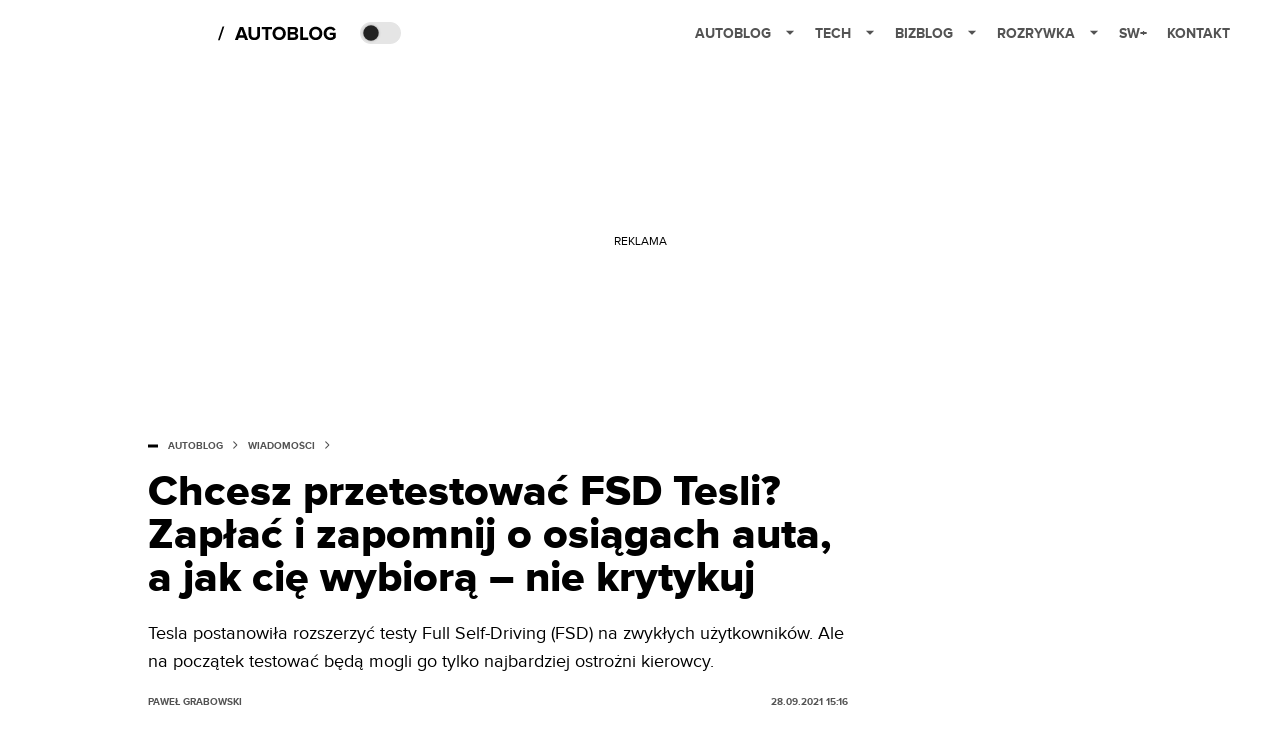

--- FILE ---
content_type: text/html; charset=utf-8
request_url: https://autoblog.spidersweb.pl/tesla-fsd-test-autopilota-beta-full-self-driving
body_size: 37541
content:
<!DOCTYPE html><html lang="pl"><head><meta charSet="utf-8"/><meta name="viewport" content="width=device-width"/><title>Tesla przeprowadza test FSD na próbie kierowców, którzy muszą milczeć</title><meta name="post:generated_date" content="2025-05-24 12:34:49"/><meta name="post:generated_seconds" content="1748082889"/><meta name="description" content="Tesla przeprowadza test systemu FSD na wybranej grupie ostrożnych kierowców. Nie dość, że muszą dobrze jeździć, to nie mogą mówić nic złego o tej funkcji."/><meta property="og:locale" content="pl_PL"/><meta property="og:type" content="article"/><meta property="og:title" content="Tesla przeprowadza test FSD na próbie kierowców, którzy muszą milczeć"/><meta property="og:description" content="Tesla przeprowadza test systemu FSD na wybranej grupie ostrożnych kierowców. Nie dość, że muszą dobrze jeździć, to nie mogą mówić nic złego o tej funkcji."/><meta property="og:url" content="https://autoblog.spidersweb.pl/tesla-fsd-test-autopilota-beta-full-self-driving"/><meta property="og:site_name" content="Autoblog.pl - blog motoryzacyjny - powered by Spider&#x27;s Web"/><meta property="article:section" content="0"/><meta property="article:published_time" content="2021-09-28 15:16:19"/><meta property="article:modified_time" content="2024-02-28 20:28:36"/><meta property="og:updated_time" content="2024-02-28 20:28:36"/><meta property="og:image" content="https://cdn-ab.spidersweb.pl/2021/09/Model_Y_01.jpg"/><meta property="og:image:secure_url" content="https://cdn-ab.spidersweb.pl/2021/09/Model_Y_01.jpg"/><meta property="og:image:width" content="2400"/><meta property="og:image:height" content="1099"/><meta name="robots" content="max-snippet:-1, max-image-preview:large, max-video-preview:-1"/><meta name="twitter:card" content="summary_large_image"/><meta name="twitter:description" content="Tesla przeprowadza test systemu FSD na wybranej grupie ostrożnych kierowców. Nie dość, że muszą dobrze jeździć, to nie mogą mówić nic złego o tej funkcji."/><meta name="twitter:title" content="Tesla przeprowadza test FSD na próbie kierowców, którzy muszą milczeć"/><meta name="twitter:image" content="https://cdn-ab.spidersweb.pl/2021/09/Model_Y_01.jpg"/><meta name="news_keywords" content="FSD,Full Self-Driving,Tesla,tesla autopilot"/><link rel="canonical" href="https://autoblog.spidersweb.pl/tesla-fsd-test-autopilota-beta-full-self-driving"/><link rel="icon" type="image/png" href="https://cdn-ab.spidersweb.pl/2018/02/cropped-autoblog-fav.png?v=0" sizes="16x16"/><link rel="icon" type="image/png" href="https://cdn-ab.spidersweb.pl/2018/02/cropped-autoblog-fav.png?v=0" sizes="32x32"/><link rel="icon" type="image/png" href="https://cdn-ab.spidersweb.pl/2018/02/cropped-autoblog-fav.png?v=0" sizes="192x192"/><link rel="apple-touch-icon" href="https://cdn-ab.spidersweb.pl/2018/02/cropped-autoblog-fav.png?v=0" sizes="192x192"/><link rel="alternate" type="application/atom+xml" href="https://autoblog.spidersweb.pl/api/feed/feed-gn"/><script type="application/ld+json">{
  "@context": "https://schema.org",
  "@graph": [
    {
      "@type": "Organization",
      "@id": "https://autoblog.spidersweb.pl#organization",
      "name": "Autoblog.pl",
      "url": "https://autoblog.spidersweb.pl",
      "description": "Autoblog.pl to serwis motoryzacyjny w postaci platformy blogowej, działający w ramach grupy Spider's Web. Trzymamy rękę na pulsie jeśli chodzi o motoryzację. Opisujemy, sprawdzamy i nie boimy się oceniać. Jesteśmy opiniotwórczym głosem w codziennej dyskusji na temat tego, co dzieje się na rynku samochodów.",
      "logo": {
        "@type": "ImageObject",
        "@id": "https://autoblog.spidersweb.pl#logo",
        "url": "https://cdn-ab.spidersweb.pl/2018/02/cropped-autoblog-fav.png",
        "width": 192,
        "height": 192,
        "caption": "Logo - Autoblog.pl"
      },
      "sameAs": [
        "https://www.facebook.com/autoblog.spidersweb",
        "https://x.com/Autoblog_Polska",
        "https://www.linkedin.com/company/spiderswebpl/",
        "https://www.youtube.com/@autoblog-pl",
        "https://www.tiktok.com/@spiderswebpl"
      ]
    },
    {
      "@type": "WebSite",
      "@id": "https://autoblog.spidersweb.pl#website",
      "url": "https://autoblog.spidersweb.pl",
      "name": "Autoblog.pl",
      "publisher": {
        "@type": "Organization",
        "name": "Autoblog.pl",
        "logo": {
          "@type": "ImageObject",
          "url": "https://cdn-ab.spidersweb.pl/2018/02/cropped-autoblog-fav.png"
        }
      }
    },
    {
      "@type": "WebPage",
      "@id": "https://autoblog.spidersweb.pl/tesla-fsd-test-autopilota-beta-full-self-driving#webpage",
      "url": "https://autoblog.spidersweb.pl/tesla-fsd-test-autopilota-beta-full-self-driving",
      "inLanguage": "pl-PL",
      "name": "Tesla przeprowadza test FSD na próbie kierowców, którzy muszą milczeć",
      "isPartOf": {
        "@id": "https://autoblog.spidersweb.pl#website"
      },
      "primaryImageOfPage": {
        "@id": "https://autoblog.spidersweb.pl/tesla-fsd-test-autopilota-beta-full-self-driving#primaryimage"
      },
      "breadcrumb": {
        "@id": "https://autoblog.spidersweb.pl/tesla-fsd-test-autopilota-beta-full-self-driving#breadcrumb"
      }
    },
    {
      "@type": "ImageObject",
      "@id": "https://autoblog.spidersweb.pl/tesla-fsd-test-autopilota-beta-full-self-driving#primaryimage",
      "url": "https://ocs-pl.oktawave.com/v1/AUTH_2887234e-384a-4873-8bc5-405211db13a2/autoblog/2021/09/Model_Y_01.jpg",
      "width": 1200,
      "height": 675,
      "caption": "Tesla przeprowadza test FSD na próbie kierowców, którzy muszą milczeć"
    },
    {
      "@type": "Article",
      "@id": "https://autoblog.spidersweb.pl/tesla-fsd-test-autopilota-beta-full-self-driving#article",
      "url": "https://autoblog.spidersweb.pl/tesla-fsd-test-autopilota-beta-full-self-driving",
      "inLanguage": "pl-PL",
      "isPartOf": {
        "@id": "https://autoblog.spidersweb.pl/tesla-fsd-test-autopilota-beta-full-self-driving#webpage"
      },
      "author": {
        "@type": "Person",
        "@id": "https://autoblog.spidersweb.pl/author/pawel_grabowski#person",
        "name": "Paweł Grabowski",
        "url": "https://autoblog.spidersweb.pl/author/pawel_grabowski",
        "image": "https://ocs-pl.oktawave.com/v1/AUTH_2887234e-384a-4873-8bc5-405211db13a2/autoblog/2024/05/T03M5T2DG-U01BV971YE9-1cc97ea893e4-512-28x28.jpg"
      },
      "headline": "Tesla przeprowadza test FSD na próbie kierowców, którzy muszą milczeć",
      "datePublished": "2021-09-28T15:16:19+02:00",
      "dateModified": "2025-05-24T12:34:49+02:00",
      "description": "Tesla postanowiła rozszerzyć testy Full Self-Driving (FSD) na zwykłych użytkowników. Ale na początek testować będą mogli go tylko najbardziej ostrożni kierowcy.",
      "mainEntityOfPage": {
        "@type": "WebPage",
        "url": "https://autoblog.spidersweb.pl/tesla-fsd-test-autopilota-beta-full-self-driving"
      },
      "publisher": {
        "@type": "Organization",
        "name": "Autoblog.pl",
        "logo": {
          "@type": "ImageObject",
          "url": "https://cdn-ab.spidersweb.pl/2018/02/cropped-autoblog-fav.png"
        }
      },
      "image": {
        "@id": "https://autoblog.spidersweb.pl/tesla-fsd-test-autopilota-beta-full-self-driving#primaryimage"
      },
      "keywords": "FSD, Full Self-Driving, Tesla, tesla autopilot",
      "articleSection": "Wiadomości",
      "copyrightYear": "2021",
      "copyrightHolder": {
        "@id": "https://autoblog.spidersweb.pl#organization"
      }
    },
    {
      "@type": "BreadcrumbList",
      "@id": "https://autoblog.spidersweb.pl/tesla-fsd-test-autopilota-beta-full-self-driving#breadcrumb",
      "itemListElement": [
        {
          "@type": "ListItem",
          "position": 1,
          "name": "Strona główna",
          "item": "https://autoblog.spidersweb.pl"
        },
        {
          "@type": "ListItem",
          "position": 2,
          "name": "Wiadomości",
          "item": "https://autoblog.spidersweb.pl/category/newsy"
        }
      ]
    }
  ]
}</script><link rel="preload" href="https://cdn-ab.spidersweb.pl/2021/09/Model_Y_01.webp" as="image" fetchpriority="high"/><meta name="next-head-count" content="34"/><link rel="preload" href="/_next/static/css/73cd1c59bd5eb557.css" as="style"/><link rel="stylesheet" href="/_next/static/css/73cd1c59bd5eb557.css" data-n-g=""/><link rel="preload" href="/_next/static/css/0198a8dac508070c.css" as="style"/><link rel="stylesheet" href="/_next/static/css/0198a8dac508070c.css" data-n-p=""/><link rel="preload" href="/_next/static/css/2cdb7a4b223c5785.css" as="style"/><link rel="stylesheet" href="/_next/static/css/2cdb7a4b223c5785.css"/><link rel="preload" href="/_next/static/css/7ccb5029d0ee231c.css" as="style"/><link rel="stylesheet" href="/_next/static/css/7ccb5029d0ee231c.css"/><link rel="preload" href="/_next/static/css/ad59b7dbb39406ec.css" as="style"/><link rel="stylesheet" href="/_next/static/css/ad59b7dbb39406ec.css"/><link rel="preload" href="/_next/static/css/bf733f862969db33.css" as="style"/><link rel="stylesheet" href="/_next/static/css/bf733f862969db33.css"/><noscript data-n-css=""></noscript><script defer="" nomodule="" src="/_next/static/chunks/polyfills-42372ed130431b0a.js"></script><script defer="" src="/_next/static/chunks/7651.094b0872167aa958.js"></script><script defer="" src="/_next/static/chunks/4851.50e26faf69911ba0.js"></script><script defer="" src="/_next/static/chunks/2561.9ff80dfe06bf856d.js"></script><script defer="" src="/_next/static/chunks/2876.dfa6ebefdb086da3.js"></script><script defer="" src="/_next/static/chunks/4106.7f3eb7cbb34fd5c4.js"></script><script defer="" src="/_next/static/chunks/3505.7a73676612da8604.js"></script><script defer="" src="/_next/static/chunks/7031.142166adbc96e484.js"></script><script defer="" src="/_next/static/chunks/628.0fa584e93facb90d.js"></script><script defer="" src="/_next/static/chunks/6686.58b63eb70953b481.js"></script><script defer="" src="/_next/static/chunks/6859.d056875a4b9a116b.js"></script><script defer="" src="/_next/static/chunks/1525.e50b5d9284392bf4.js"></script><script defer="" src="/_next/static/chunks/354.33628cc0776bb51c.js"></script><script defer="" src="/_next/static/chunks/208.78aba70a0f1f7b04.js"></script><script src="/_next/static/chunks/webpack-e33a671a92ccaa92.js" defer=""></script><script src="/_next/static/chunks/framework-978a6051e6d0c57a.js" defer=""></script><script src="/_next/static/chunks/main-26249c63faca9158.js" defer=""></script><script src="/_next/static/chunks/pages/_app-415a37d9dc570c53.js" defer=""></script><script src="/_next/static/chunks/7466-1ae751c0ad6ed3fa.js" defer=""></script><script src="/_next/static/chunks/9205-4dc2eb448451e9ed.js" defer=""></script><script src="/_next/static/chunks/903-1815153c27a245dc.js" defer=""></script><script src="/_next/static/chunks/4169-037cdac36ac46ab0.js" defer=""></script><script src="/_next/static/chunks/pages/%5Bslug%5D-f4296a7a5d9328f6.js" defer=""></script><script src="/_next/static/1768240081026/_buildManifest.js" defer=""></script><script src="/_next/static/1768240081026/_ssgManifest.js" defer=""></script></head><body class="theme-post--default text-font-light dark:text-font-dark "><div id="__next"><script>!function(){try{var d=document.documentElement,c=d.classList;c.remove('light','dark');var e=localStorage.getItem('theme');if('system'===e||(!e&&true)){var t='(prefers-color-scheme: dark)',m=window.matchMedia(t);if(m.media!==t||m.matches){d.style.colorScheme = 'dark';c.add('dark')}else{d.style.colorScheme = 'light';c.add('light')}}else if(e){c.add(e|| '')}if(e==='light'||e==='dark')d.style.colorScheme=e}catch(e){}}()</script><div class="Header_newHeader__j9Ldo bg-header-bg-light dark:bg-header-bg-dark border-b border-header-border-light dark:border-header-border-dark"><div class="Header_container__GyxRC container"><div style="display:flex;align-items:center"><div style="display:flex"><a class="Logo_logoHome__DSliD" href="https://spidersweb.pl"><div class="Logo_backToHome__bfdRl"><svg xmlns="http://www.w3.org/2000/svg" width="18" fill="none" viewBox="0 0 18 18"><path fill="oklch(44.6% 0.043 257.281)" d="M16.984 4.194L10.016.266a2.074 2.074 0 00-2.032 0L1.016 4.194A1.974 1.974 0 000 5.917v10.266C0 17.188.832 18 1.86 18h3.154c.53 0 .96-.42.96-.938v-4.539c0-.633.525-1.14 1.167-1.14h3.718c.648 0 1.167.513 1.167 1.14v4.539c0 .518.43.938.96.938h3.155C17.168 18 18 17.187 18 16.183V5.917c0-.709-.385-1.363-1.016-1.723z"></path></svg></div><div class="Logo_logo__wQAKe Logo_hideOnMobile__gLt31"><svg xmlns="http://www.w3.org/2000/svg" width="125" height="14" fill="none" viewBox="0 0 125 14"><path fill="oklch(44.6% 0.043 257.281)" d="M0 11.702l1.733-2.576a5.691 5.691 0 004.072 1.691c1.106 0 1.787-.384 1.787-1.018 0-1.69-7.174-.289-7.174-5.226C.418 2.42 2.208.5 5.461.5c2.036 0 3.806.614 5.158 1.787L8.83 4.765a5.85 5.85 0 00-3.71-1.34c-.952 0-1.37.326-1.37.893 0 1.575 7.173.385 7.173 5.15 0 2.574-1.883 4.283-5.29 4.283-2.567 0-4.357-.827-5.632-2.035M12.73 13.507V.692h6.358c2.854 0 4.425 1.941 4.425 4.265 0 2.323-1.56 4.245-4.425 4.245h-3.085v4.303l-3.273.002zm7.442-8.55c0-.883-.704-1.383-1.58-1.383h-2.589v2.748h2.585c.885 0 1.58-.5 1.58-1.365M28.525.692h-3.273v12.815h3.273V.692zM31.094 13.507V.692h5.329c3.996 0 6.86 2.422 6.86 6.399 0 3.976-2.877 6.416-6.86 6.416h-5.329zm8.851-6.416c0-1.98-1.179-3.517-3.5-3.517h-2.076v7.051h2.056c2.226 0 3.52-1.633 3.52-3.534zM45.214 13.507V.692h9.307v2.882h-6.035V5.57h5.9v2.882h-5.9v2.172h6.035v2.882h-9.307zM63.788 13.507l-2.133-4.303h-1.673v4.303H56.71V.692h6.356c2.816 0 4.414 1.883 4.414 4.265 0 2.234-1.328 3.42-2.531 3.843l2.589 4.707h-3.749zm.36-8.568c0-.894-.703-1.365-1.58-1.365h-2.586v2.748h2.587c.885 0 1.58-.48 1.58-1.383zM70.562 6.61l-1.217-.98c.608-.306 1.407-1.133 1.617-1.844a1.202 1.202 0 01-.442.076c-.82 0-1.485-.634-1.485-1.595.005-.467.191-.914.519-1.244.328-.33.77-.518 1.233-.523 1.027 0 1.94.807 1.94 2.234 0 1.564-.838 2.938-2.17 3.881M73.892 11.702l1.733-2.576a5.725 5.725 0 004.071 1.692c1.107 0 1.79-.385 1.79-1.02 0-1.688-7.176-.288-7.176-5.225C74.31 2.42 76.1.5 79.353.5c2.038 0 3.806.614 5.158 1.787l-1.788 2.478a5.858 5.858 0 00-3.71-1.34c-.952 0-1.373.326-1.373.893 0 1.575 7.174.385 7.174 5.15 0 2.574-1.883 4.283-5.288 4.283-2.57 0-4.36-.827-5.634-2.035M96.67 13.507L93.875 3.17l-2.797 10.337h-1.713L85.748.692h1.75l2.818 10.684L93.228.692h1.312l2.912 10.684L100.249.692h1.77l-3.636 12.815h-1.712zM104.054 13.507V.692h8.315v1.423h-6.735v4.129h6.603v1.423h-6.603v4.42h6.735v1.42h-8.315zM115.167 13.507V.692h5.651c2.213 0 3.56 1.34 3.56 3.266a2.927 2.927 0 01-.591 1.876 2.875 2.875 0 01-1.641 1.064c1.349.21 2.474 1.614 2.474 3.15 0 2.056-1.353 3.46-3.674 3.46h-5.779zm7.574-9.32c0-1.154-.761-2.076-2.189-2.076h-3.806v4.13h3.806c1.428 0 2.189-.893 2.189-2.055zm.248 5.687c0-1.173-.799-2.21-2.341-2.21h-3.902v4.42h3.902c1.464 0 2.341-.847 2.341-2.21z"></path></svg></div></a><a class="Logo_logo__wQAKe Logo_serviceleLogo__DzRZW" aria-label="Home" href="/"><svg style="padding-top:0.5px" width="122" height="21" viewBox="0 0 122 21" xmlns="http://www.w3.org/2000/svg"><path d="M1.748 16.38H0L4.503 2.947H6.251L1.748 16.38Z"></path><path d="M30.072 16H26.994L26.215 13.853H20.781L19.983 16H16.905L21.807 3.327H25.189L30.072 16ZM25.474 11.478L23.498 6.025L21.522 11.478H25.474ZM36.3304 16.228C32.4734 16.228 30.6114 14.062 30.6114 10.946V3.327H33.3474V10.851C33.3474 12.618 34.3734 13.834 36.3304 13.834C38.2874 13.834 39.2944 12.618 39.2944 10.851V3.327H42.0494V10.927C42.0494 14.081 40.1874 16.228 36.3304 16.228ZM50.189 16H47.472V5.702H43.767V3.327H53.875V5.702H50.189V16ZM61.1447 16.228C57.3257 16.228 54.5327 13.492 54.5327 9.673C54.5327 5.854 57.3257 3.118 61.1447 3.118C64.9827 3.118 67.7757 5.854 67.7757 9.673C67.7757 13.492 64.9827 16.228 61.1447 16.228ZM61.1447 13.834C63.4817 13.834 65.0017 12.029 65.0017 9.673C65.0017 7.298 63.4817 5.512 61.1447 5.512C58.8077 5.512 57.3067 7.298 57.3067 9.673C57.3067 12.029 58.8077 13.834 61.1447 13.834ZM76.547 16H69.669V3.327H76.338C78.751 3.327 79.986 4.866 79.986 6.557C79.986 8.153 78.998 9.217 77.801 9.464C79.15 9.673 80.233 10.984 80.233 12.58C80.233 14.48 78.96 16 76.547 16ZM75.749 8.4C76.661 8.4 77.231 7.83 77.231 7.032C77.231 6.234 76.661 5.645 75.749 5.645H72.367V8.4H75.749ZM75.844 13.663C76.87 13.663 77.478 13.112 77.478 12.2C77.478 11.402 76.908 10.718 75.844 10.718H72.367V13.663H75.844ZM90.3237 16H82.2677V3.327H84.9657V13.625H90.3237V16ZM97.6975 16.228C93.8785 16.228 91.0855 13.492 91.0855 9.673C91.0855 5.854 93.8785 3.118 97.6975 3.118C101.535 3.118 104.328 5.854 104.328 9.673C104.328 13.492 101.535 16.228 97.6975 16.228ZM97.6975 13.834C100.034 13.834 101.554 12.029 101.554 9.673C101.554 7.298 100.034 5.512 97.6975 5.512C95.3605 5.512 93.8595 7.298 93.8595 9.673C93.8595 12.029 95.3605 13.834 97.6975 13.834ZM112.359 16.247C108.654 16.247 105.614 13.663 105.614 9.673C105.614 5.664 108.654 3.118 112.359 3.118C115 3.118 116.653 4.448 117.603 5.949L115.361 7.165C114.791 6.272 113.708 5.512 112.359 5.512C110.06 5.512 108.388 7.279 108.388 9.673C108.388 12.067 110.06 13.834 112.359 13.834C113.48 13.834 114.544 13.34 115.057 12.865V11.345H111.713V8.989H117.755V13.853C116.463 15.297 114.658 16.247 112.359 16.247Z"></path></svg></a></div><div class="Header_darkMode__QKgJA"></div></div><div class="Header_menu__6prWl"><button class="Header_mobileMenuToggle__jAfUa bg-button-bg-light dark:bg-button-bg-dark">menu</button><div class="Header_desktopMenu__JPhVJ"><nav><ul><li style="position:relative"><a href="https://autoblog.spidersweb.pl">Autoblog<span style="margin-left:14px;transform:none"><svg xmlns="http://www.w3.org/2000/svg" width="10" height="6" fill="none" viewBox="0 0 10 6"><path class="fill-[#535353] dark:fill-[#ecf0ff] " stroke-linecap="round" stroke-linejoin="round" stroke-width="1.5" d="M9.125.833L5 4.958.876.833"></path></svg></span></a><ul class="Header_dropDownMenu__m7Gfr" style="display:none;left:calc(50% - 26px);transform:translateX(-50%);padding:20px 10px"><li><a href="https://autoblog.spidersweb.pl/najnowsze">Najnowsze</a></li><li><a href="https://autoblog.spidersweb.pl/category/newsy">Wiadomości</a></li><li><a href="https://autoblog.spidersweb.pl/category/testy-aut-nowych">Testy</a></li><li><a href="https://autoblog.spidersweb.pl/category/samochody-uzywane">Auta używane</a></li><li><a href="https://autoblog.spidersweb.pl/category/porady">Porady</a></li><li><a href="https://autoblog.spidersweb.pl/category/klasyki">Klasyki</a></li><li><a href="https://autoblog.spidersweb.pl/category/ciekawostki">Ciekawostki</a></li><li><a href="https://autoblog.spidersweb.pl/category/przeglad-rynku">Przegląd rynku</a></li></ul></li><li style="position:static"><a href="https://spidersweb.pl/tech">Tech<span style="margin-left:14px;transform:none"><svg xmlns="http://www.w3.org/2000/svg" width="10" height="6" fill="none" viewBox="0 0 10 6"><path class="fill-[#535353] dark:fill-[#ecf0ff] " stroke-linecap="round" stroke-linejoin="round" stroke-width="1.5" d="M9.125.833L5 4.958.876.833"></path></svg></span></a><ul class="Header_dropDownMenu__m7Gfr" style="display:none;width:calc(100% - 250px);right:0;column-count:4;column-width:auto;column-fill:balance;padding:20px 10px"><li><a href="https://spidersweb.pl/kategoria/nowe-technologie">Technika</a></li><li><a href="https://spidersweb.pl/kategoria/sprzet">Sprzęt</a></li><li><a href="https://spidersweb.pl/kategoria/oprogramowanie">Oprogramowanie</a></li><li><a href="https://spidersweb.pl/kategoria/gry">Gry</a></li><li><a href="https://spidersweb.pl/kategoria/foto">Foto</a></li><li><a href="https://spidersweb.pl/kategoria/social-media">Social Media</a></li><li><a href="https://spidersweb.pl/kategoria/militaria">Militaria</a></li><li><a href="https://spidersweb.pl/kategoria/nauka">Nauka</a></li><li><a href="https://spidersweb.pl/kategoria/nowe-technologie/rtv">RTV</a></li><li><a href="https://spidersweb.pl/kategoria/kosmos">Kosmos</a></li><li><a href="https://spidersweb.pl/kategoria/poradniki">Poradniki</a></li><li><a href="https://spidersweb.pl/gorace-tematy">Na topie</a></li></ul></li><li style="position:static"><a href="https://bizblog.spidersweb.pl">Bizblog<span style="margin-left:14px;transform:none"><svg xmlns="http://www.w3.org/2000/svg" width="10" height="6" fill="none" viewBox="0 0 10 6"><path class="fill-[#535353] dark:fill-[#ecf0ff] " stroke-linecap="round" stroke-linejoin="round" stroke-width="1.5" d="M9.125.833L5 4.958.876.833"></path></svg></span></a><ul class="Header_dropDownMenu__m7Gfr" style="display:none;width:calc(100% - 250px);right:0;column-count:4;column-width:auto;column-fill:balance;padding:20px 10px"><li><a href="https://theprotocol.it/">Praca IT</a></li><li><a href="https://blog.theprotocol.it/">Blog</a></li><li><a href="https://bizblog.spidersweb.pl/najnowsze">Najnowsze</a></li><li><a href="https://bizblog.spidersweb.pl/category/biznes">Biznes</a></li><li><a href="https://bizblog.spidersweb.pl/category/energetyka-2">Energetyka</a></li><li><a href="https://bizblog.spidersweb.pl/category/gospodarka">Gospodarka</a></li><li><a href="https://bizblog.spidersweb.pl/category/pieniadze">Pieniądze</a></li><li><a href="https://bizblog.spidersweb.pl/category/prawo">Prawo</a></li><li><a href="https://bizblog.spidersweb.pl/category/praca">Praca</a></li><li><a href="https://bizblog.spidersweb.pl/category/transport">Transport</a></li><li><a href="https://bizblog.spidersweb.pl/category/zakupy">Zakupy</a></li><li><a href="https://bizblog.spidersweb.pl/category/zdrowie">Zdrowie</a></li></ul></li><li style="position:static"><a href="https://rozrywka.spidersweb.pl">Rozrywka<span style="margin-left:14px;transform:none"><svg xmlns="http://www.w3.org/2000/svg" width="10" height="6" fill="none" viewBox="0 0 10 6"><path class="fill-[#535353] dark:fill-[#ecf0ff] " stroke-linecap="round" stroke-linejoin="round" stroke-width="1.5" d="M9.125.833L5 4.958.876.833"></path></svg></span></a><ul class="Header_dropDownMenu__m7Gfr" style="display:none;width:calc(100% - 250px);right:0;column-count:4;column-width:auto;column-fill:balance;padding:20px 10px"><li><a href="https://rozrywka.spidersweb.pl/najnowsze">Najnowsze</a></li><li><a href="https://rozrywka.spidersweb.pl/category/seriale">Seriale</a></li><li><a href="https://rozrywka.spidersweb.pl/category/filmy">Filmy</a></li><li><a href="https://rozrywka.spidersweb.pl/category/vod">VOD</a></li><li><a href="https://rozrywka.spidersweb.pl/category/vod/netflix">Netflix</a></li><li><a href="https://rozrywka.spidersweb.pl/tag/disney-plus">Disney+</a></li><li><a href="https://rozrywka.spidersweb.pl/tag/hbo-max">HBO Max</a></li><li><a href="https://rozrywka.spidersweb.pl/tag/canal-online">Canal+</a></li><li><a href="https://rozrywka.spidersweb.pl/tag/co-obejrzec">Co obejrzeć?</a></li><li><a href="https://rozrywka.spidersweb.pl/category/gry">Gry</a></li><li><a href="https://rozrywka.spidersweb.pl/category/media">Media</a></li><li><a href="https://rozrywka.spidersweb.pl/category/tv">TV</a></li><li><a href="https://rozrywka.spidersweb.pl/category/ksiazki">Książki</a></li><li><a href="https://rozrywka.spidersweb.pl/category/audiobooki">Audiobooki</a></li><li><a href="https://rozrywka.spidersweb.pl/category/komiksy">Komiksy</a></li><li><a href="https://rozrywka.spidersweb.pl/category/dzieje-sie">Dzieje się</a></li><li><a href="https://rozrywka.spidersweb.pl/category/dzieje-sie/dramy">Dramy</a></li><li><a href="https://rozrywka.spidersweb.pl/tag/horrory">Horrory</a></li><li><a href="https://rozrywka.spidersweb.pl/popularne-seriale">Popularne seriale</a></li></ul></li><li style="position:relative"><a href="https://spidersweb.pl/plus">SW+</a></li><li style="position:relative"><a href="https://grupaspidersweb.pl/">Kontakt</a></li></ul></nav></div></div></div></div><div class="screaning-on post-page bg-main-bg-light dark:bg-main-bg-dark"><div class="Screaning_screaning__DLHFp"><div class="adunitContainer"><div class="adBox"></div></div></div><div class="main main--autoblog"><div data-no-partner-ads="false" class=""><div id="AutoBlog_AB__HS_DM_HH_HEADER" style="height:0;background-color:inherit;z-index:10" class="newAd NewAd_adContainer__xgqbE undefined null "><div class="container container--ad NewAd_container___r_Tv undefined" style="background-color:transparent"><div class="NewAd_ad__wbHJS ad NewAd_disableMargin__S4Q6g"><!--$--><div class="adunitContainer"><div class="adBox"></div></div><!--/$--></div></div></div><div id="AutoBlog_AB__HS_DM_HH_XL1" style="height:210px;background-color:inherit;z-index:unset" class="newAd NewAd_adContainer__xgqbE undefined null !h-[210px] lg:!h-[350px]"><div style="position:absolute;font-size:12px">REKLAMA</div><div class="container container--ad NewAd_container___r_Tv undefined" style="background-color:transparent"><div class="NewAd_ad__wbHJS ad "><!--$--><div class="adunitContainer"><div class="adBox"></div></div><!--/$--></div></div></div><article class="single Single_single__UcgSW__header container relative bg-main-bg-light dark:bg-main-bg-dark !z-10"><header class="Single_singleHeader__jaJRm"><div class="mb-2"><div style="display:flex;align-items:center" class="PostSource_scrollContainer__EXmE8 "><div class="post-source PostSource_postSource__2LaI6" style="color:#000"><div style="width:10px;height:3px;position:absolute;background-color:currentColor;top:45%;left:0;transform:translateY(-50%)"></div><ol class="PostBreadcrumbs_breadcrumbs__eZWuT" itemscope="" itemType="https://schema.org/BreadcrumbList" style="display:flex;align-items:center"><li itemProp="itemListElement" itemscope="" itemType="https://schema.org/ListItem"><a itemProp="item" class="PostBreadcrumbs_breadcrumbLink__dI3bw" style="transition:color 0.3s ease" href="/"><span itemProp="name">autoblog</span><meta itemProp="position" content="1"/></a><div style="margin-left:10px;margin-right:10px"><svg xmlns="http://www.w3.org/2000/svg" width="5" height="8" fill="none" viewBox="0 0 5 8"><path class="fill-[--font]" d="M4.154 4.354a.5.5 0 000-.708L.972.464a.5.5 0 00-.708.708L3.093 4 .264 6.828a.5.5 0 10.708.708l3.182-3.182zM3 4.5h.8v-1H3v1z"></path></svg></div></li><li itemProp="itemListElement" itemscope="" itemType="https://schema.org/ListItem"><a itemProp="item" class="PostBreadcrumbs_breadcrumbLink__dI3bw" href="/category/newsy"><span itemProp="name">Wiadomości</span><meta itemProp="position" content="2"/></a></li></ol></div></div><h1 class="PostTitle_postTitle__246vv post-title text-title-text-light dark:text-title-text-dark">Chcesz przetestować FSD Tesli? Zapłać i zapomnij o osiągach auta, a jak cię wybiorą – nie krytykuj</h1></div><p class="BlockCoreParagraph_BlockCoreParagraph__tg_l2 text-lg leading-[158.34%] py-2"><strong>Tesla postanowiła rozszerzyć testy Full Self-Driving (FSD) na zwykłych użytkowników. Ale na początek testować będą mogli go tylko najbardziej ostrożni kierowcy.</strong></p><div class="w-full flex items-center pt-2"><div class="flex-1"><a aria-label="post" href="https://autoblog.spidersweb.pl/author/pawel_grabowski"><div class="post-author PostAuthor_postAuthor__CHQDT"><div class="PostAuthor_content__GPMAb post-author__content"><div class="PostAuthor_postAuthor__name__AJUWC">Paweł Grabowski</div></div></div></a></div><time dateTime="2021-09-28T15:16:19+02:00" itemProp="datePublished" class="CompositionArticle_timeInfo__Z3Py1">28.09.2021 15:16</time></div></header><section><img alt="Tesla przeprowadza test FSD na próbie kierowców, którzy muszą milczeć" fetchpriority="high" width="1180" height="664" decoding="async" data-nimg="1" class="w-full h-auto rounded-[15px] " style="color:transparent" src="https://cdn-ab.spidersweb.pl/2021/09/Model_Y_01.webp"/><div class="Single_slot2Container__Dt_Xp"><div id="AutoBlog_AB__HS_DM_HH_XL2" style="height:370px;z-index:unset" class="newAd NewAd_adContainer__xgqbE NewAd_single-slot2__b4xci null "><div style="position:absolute;font-size:12px">REKLAMA</div><div class="container container--ad NewAd_container___r_Tv undefined"><div class="NewAd_ad__wbHJS ad "><!--$--><div class="adunitContainer"><div class="adBox"></div></div><!--/$--></div></div></div></div><section class="Single_single__content__YWxss Single_single__contentStyle__4jKzs Single_single__contentColumn_ads_fix__0XCEx single__content"><div class="CompositionGridContentWithSidebar_CompositionGridContentWithSidebar__haU15"><div class="CompositionGridContentWithSidebar_row__zKfMr row"><div class="CompositionGridContentWithSidebar_column__zb4Ze CompositionGridContentWithSidebar_content__AYfoV mf"><div class="CompositionArticle_interactionsAndSocial__iVJhq undefined"><section aria-label="Notifications alt+T" tabindex="-1" aria-live="polite" aria-relevant="additions text" aria-atomic="false"></section><div class="CompositionArticle_socialIcons__kj87h CompositionArticle_fullWidth__bx_sc"><button class="CompositionArticle_iconButton__tBKXh CompositionArticle_facebook__kVQa5" aria-label="Share on Facebook"><svg width="800px" height="800px" viewBox="0 0 32 32" xmlns="http://www.w3.org/2000/svg"><path d="M 19.253906 2 C 15.311906 2 13 4.0821719 13 8.8261719 L 13 13 L 8 13 L 8 18 L 13 18 L 13 30 L 18 30 L 18 18 L 22 18 L 23 13 L 18 13 L 18 9.671875 C 18 7.884875 18.582766 7 20.259766 7 L 23 7 L 23 2.2050781 C 22.526 2.1410781 21.144906 2 19.253906 2 z"></path></svg></button><button class="CompositionArticle_iconButton__tBKXh CompositionArticle_x__bkgu3" aria-label="Share on Twitter"><svg width="1200" height="1227" viewBox="0 0 1200 1227" fill="none" xmlns="http://www.w3.org/2000/svg"><path d="M714.163 519.284L1160.89 0H1055.03L667.137 450.887L357.328 0H0L468.492 681.821L0 1226.37H105.866L515.491 750.218L842.672 1226.37H1200L714.137 519.284H714.163ZM569.165 687.828L521.697 619.934L144.011 79.6944H306.615L611.412 515.685L658.88 583.579L1055.08 1150.3H892.476L569.165 687.854V687.828Z" fill="white"></path></svg></button><button class="CompositionArticle_iconButton__tBKXh CompositionArticle_copyLinkButton__tOX3F" aria-label="Copy link"><svg width="16" height="16" viewBox="0 0 16 16" fill="none" xmlns="http://www.w3.org/2000/svg"><g clip-path="url(#clip0_7078_2865)"><path d="M6.66666 8.66666C6.95296 9.04942 7.31823 9.36612 7.73769 9.59529C8.15715 9.82446 8.62099 9.96074 9.09776 9.99489C9.57452 10.029 10.053 9.96024 10.5009 9.79318C10.9487 9.62613 11.3554 9.36471 11.6933 9.02666L13.6933 7.02666C14.3005 6.39799 14.6365 5.55598 14.6289 4.68199C14.6213 3.808 14.2707 2.97196 13.6527 2.35394C13.0347 1.73591 12.1986 1.38535 11.3247 1.37775C10.4507 1.37016 9.60866 1.70614 8.97999 2.31333L7.83332 3.45333" stroke="oklch(44.6% 0.043 257.281)" stroke-opacity="0.917647" stroke-width="1.5" stroke-linecap="round" stroke-linejoin="round"></path><path d="M9.33304 7.33338C9.04674 6.95063 8.68147 6.63393 8.26201 6.40476C7.84254 6.17558 7.3787 6.0393 6.90194 6.00516C6.42518 5.97101 5.94665 6.0398 5.49881 6.20686C5.05097 6.37392 4.6443 6.63534 4.30637 6.97338L2.30637 8.97338C1.69918 9.60206 1.3632 10.4441 1.37079 11.3181C1.37839 12.192 1.72895 13.0281 2.34698 13.6461C2.965 14.2641 3.80105 14.6147 4.67504 14.6223C5.54902 14.6299 6.39103 14.2939 7.01971 13.6867L8.15971 12.5467" stroke="oklch(44.6% 0.043 257.281)" stroke-opacity="0.917647" stroke-width="1.5" stroke-linecap="round" stroke-linejoin="round"></path></g><defs><clipPath id="clip0_7078_2865"><rect width="16" height="16" fill="white"></rect></clipPath></defs></svg></button></div></div> <p class="BlockCoreParagraph_BlockCoreParagraph__tg_l2 text-lg leading-[158.34%] py-2">JEST! Po długim oczekiwaniu w Tesli pojawił się przycisk aktywujący <a class="underline text-black dark:text-white" href="https://autoblog.spidersweb.pl/tesla-autopilot-wlaczanie-cena">Full Self-Driving</a>, czyli opcję jazdy autonomicznej. Mieszkańcy Stanów Zjednoczonych mogą już wziąć udział w testach. Wystarczy tylko, że udowodnią swoje umiejętności za kierownicą. Jeżeli kierowca chce wziąć udział w <a class="underline text-black dark:text-white" href="https://autoblog.spidersweb.pl/tesla-autopilot-testy-wypadek-autonomiczna-jazda">testach topowego autopilota</a>, to musi wyrazić zgodę na ocenę swojego stylu jazdy przez Teslę. System będzie monitorował, jak kierowca radzi sobie na drodze, im więcej punktów otrzyma, tym szybciej dostanie możliwość odpalenia trybu autonomicznej jazdy. Nie ma oficjalnego spisu czynności, które są najlepiej i najgorzej punktowane, ale doświadczenia kilku użytkowników wskazują na to, że przyspieszenia nie mają wpływu na końcową ocenę. To bardzo dobrze, bo tak trochę smutna byłaby sytuacja, w której kupno elektryka o osiągach supersamochodu wiązałoby się z co najwyżej muskaniem pedału przyspieszenia. Jeżeli jednak kierowca zbyt szybko pokonuje zakręty, dużo hamuje i łamie przepisy ruchu drogowego, to nie ma co liczyć na dostęp do <a class="underline text-black dark:text-white" href="https://autoblog.spidersweb.pl/tesla-full-self-driving-beta-nowa-wersja">bety FSD</a>.</p><div id="AutoBlog_AB__SDH9_STH9_SMH9_AMP9" style="height:210px;z-index:unset" class="newAd NewAd_adContainer__xgqbE undefined null "><div style="position:absolute;font-size:12px">REKLAMA</div><div class="container container--ad NewAd_container___r_Tv undefined"><div class="NewAd_ad__wbHJS ad "><!--$--><div class="adunitContainer"><div class="adBox"></div></div><!--/$--></div></div></div><p class="BlockCoreParagraph_BlockCoreParagraph__tg_l2 text-lg leading-[158.34%] py-2">Wielki Elon napisał wprost, że przez pierwsze dni tylko najlepsi kierowcy otrzymają możliwość wzięcia udziału w teście. W miarę postępu prac będą dopuszczani coraz słabsi kierowcy. Wystarczy, że klikną odpowiednie zgody i już mogą zobaczyć, jak wygląda jazda przyszłości.</p><p class="BlockCoreParagraph_BlockCoreParagraph__tg_l2 text-lg leading-[158.34%] py-2">Jednak system punktowy rodzi pewne obawy. Hamowanie powoduje spadek oceny, w myśl zasady: hamujesz — przegrywasz. A co w sytuacjach awaryjnych?</p><div class="my-2" data-oa-360-ad-video="true"></div><p class="BlockCoreParagraph_BlockCoreParagraph__tg_l2 text-lg leading-[158.34%] py-2">Historia zna takie przypadki. Grywalizacja mająca na celu <a class="underline text-black dark:text-white" href="https://autoblog.spidersweb.pl/bmw-punkty-za-jazde-na-pradzie-hybrydy-ix3">osiągnięcie najniższego spalania w BMW</a> okazała się niewypałem. Kierowcy ignorowali czerwone światła, bo zatrzymywanie się na nich było zbyt szkodliwe dla całościowego wyniku. Podobnie jest w przypadku Tesli.</p><div class="BlockCoreHeading_BlockCoreHeading__O3VYb">
<h3>Kto doniesie ten ma przechlapane</h3>
</div><p class="BlockCoreParagraph_BlockCoreParagraph__tg_l2 text-lg leading-[158.34%] py-2">Nie ma nic za darmo. Użytkownicy biorący udział w programie zgadzają się na klauzulę NDA dotyczącą testów. Jak donosi <a class="underline text-black dark:text-white" href="https://www.vice.com/en/article/m7ezxq/how-teslas-self-driving-beta-testers-protect-the-company-from-critics" target="_blank" rel="noopener noreferrer">Vice</a>, klauzula jest bardzo rygorystyczna. O Tesli i systemie Full Self-Driving można mówić wyłącznie pozytywnie. Nie można rozmawiać na ten temat z mediami, ani nawet wozić w samochodzie ludzi z mediów. Co więcej, klauzula przypomina działania rodem z sekt. Otóż zwraca się w niej uwagę na to, że na świecie jest wielu złych ludzi, którzy chcą zaszkodzić Tesli, nie można więc dam im pożywki. Posty w mediach społecznościowych mają zachwalać działanie systemu. A działa on wybitnie. Tutaj np. postanowił zmniejszyć populację pieszych:</p><p class="BlockCoreParagraph_BlockCoreParagraph__tg_l2 text-lg leading-[158.34%] py-2">Ten film powyżej pochodzi z nagrania, które miało pokazywać zalety nowej wersji FSD. Oryginał został już usunięty z sieci, bo godził w dobre imię Tesli, ale na szczęście co raz trafiło do internetu, zostaje tam na zawsze. Twórca opublikował w zamian filmik, w którym wyjaśnia, że musiał usunąć ten filmik, bo ludzie mogą nabrać złego przekonania, że FSD działa źle, a on działa całkiem nieźle, jedynie czasem się może pomylić. Dosyć zabawne tłumaczenie.</p><div class="BlockCoreHeading_BlockCoreHeading__O3VYb">
<h3>Jest pewien problem, który pojawia się gdy Tesla przeprowadza test nieskończonego systemu FSD na ludziach</h3>
</div><p class="BlockCoreParagraph_BlockCoreParagraph__tg_l2 text-lg leading-[158.34%] py-2">Rozumiem, że kierowca zgodził się na bycie królikiem doświadczalnym, early adopterem, jak to się ładnie nazywa. Co więcej —<a class="underline text-black dark:text-white" href="https://autoblog.spidersweb.pl/subskrypcja-fsd-tesla-tesla-abonament-fsd-tesla-full-self-driving"> on za to płaci, albo jednorazowo, albo w miesięcznych ratach</a>, wykupując dostęp do trybu FSD. Ale śmiem wątpić, że zgadzają się na to przypadkowi ludzie spotkani na ulicy. Idą sobie niespiesznie przez przejście dla pieszych, gdy Tesla postanawia skręcić w ich kierunku. Trochę to ryzykowne. W idealnym świecie nikt nie wypuściłby do ruchu ulicznego oprogramowania, które przez swą niedokończoność może spowodować wypadek. Ci wszyscy nieświadomi uczestnicy testów mogą stać się jego ofiarami. Chyba że są to po prostu ofiary, które trzeba ponieść, a które akceptujemy, jako poboczny koszt postępu. Żeby było śmieszniej, Tesla wykorzystuje kilka kruczków prawnych. Zgodnie z zasadami testów osobą odpowiedzialną za wypadek w trakcie używania FSD jest użytkownik. A sam test na drogach publicznych jest dozwolony, bo Tesla twierdzi, że to autonomia 2 poziomu.</p><div class="BlockCoreHeading_BlockCoreHeading__O3VYb">
<h3>JAK TO 2. POZIOMU?!</h3>
</div><p class="BlockCoreParagraph_BlockCoreParagraph__tg_l2 text-lg leading-[158.34%] py-2">Zgodnie z definicją <a class="underline text-black dark:text-white" href="https://autoblog.spidersweb.pl/tesla-poziom-sae-drugi">drugi poziom autonomii</a> jest wtedy, gdy pojazd kontroluje tor jazdy, odpowiada za przyspieszenie, hamowanie, kontroluje odległość od poprzedzającego samochodu. Dopiero czwarty poziom to w pełni autonomiczna jazda. Wiecie, ta nazwa Full Self-Driving, to tylko taka marketingowa ściema. W końcu opis funkcji nic nie mówi o automatycznej jeździe:</p><div class="CompositionBlockWithFigcaption_BlockWithFigcaption__1gZT8 reddit-embed-outer-wrap"><div class="CompositionBlockWithFigcaption_BlockWithFigcaption__block__CJooe"><div class=""><figure class="wp-block-image size-large"><img alt="tesla-fsd " loading="lazy" width="700" height="350" decoding="async" data-nimg="1" style="color:transparent;max-width:100%;height:auto" src="https://cdn-ab.spidersweb.pl/2021/09/tesla-fsd-2.webp"/></figure></div></div></div><div id="AutoBlog_AB__SDH10_STH10_SMH10_AMP10" style="height:210px;z-index:unset" class="newAd NewAd_adContainer__xgqbE undefined null "><div style="position:absolute;font-size:12px">REKLAMA</div><div class="container container--ad NewAd_container___r_Tv undefined"><div class="NewAd_ad__wbHJS ad "><!--$--><div class="adunitContainer"><div class="adBox"></div></div><!--/$--></div></div></div><div class="CompositionBlockWithFigcaption_BlockWithFigcaption__1gZT8 reddit-embed-outer-wrap"><div class="CompositionBlockWithFigcaption_BlockWithFigcaption__block__CJooe"><div class=""><figure class="wp-block-image size-large"><img alt="tesla-fsd " loading="lazy" width="700" height="350" decoding="async" data-nimg="1" style="color:transparent;max-width:100%;height:auto" src="https://cdn-ab.spidersweb.pl/2021/09/tesla-fsd.webp"/></figure></div></div></div><p class="BlockCoreParagraph_BlockCoreParagraph__tg_l2 text-lg leading-[158.34%] py-2">I tym sposobem Tesla przeprowadza na publicznych drogach test niedokończonego rozwiązania, a odpowiedzialność za jego ewentualne niedostatki poniosą z radością klienci. I jeszcze żeby mieć taką możliwość, musieli wcześniej zapłacić górkę pieniędzy za opcję FSD, a teraz muszą swoimi superszybkimi autami jeździć superwolno i ostrożnie. A jak coś nie zadziała zgodnie z oczekiwaniami, nie mogą o tym nikomu powiedzieć. Sprytne.</p><div class="ad-nom"><div id="AutoBlog_AB__SDH3_STH3_SMH3_AMP3" style="height:210px;z-index:unset" class="newAd NewAd_adContainer__xgqbE undefined null "><div style="position:absolute;font-size:12px">REKLAMA</div><div class="container container--ad NewAd_container___r_Tv undefined"><div class="NewAd_ad__wbHJS ad "><!--$--><div class="adunitContainer"><div class="adBox"></div></div><!--/$--></div></div></div></div><a aria-label="post" href="https://autoblog.spidersweb.pl/author/pawel_grabowski"><div class="post-author PostAuthor_postAuthor__CHQDT"><div class="PostAuthor_postAuthor__avatar__6UdBN post-author__avatar"><figure></figure></div><div class="PostAuthor_content__GPMAb post-author__content"><div class="PostAuthor_postAuthor__name__AJUWC">Paweł Grabowski</div><div class="PostAuthor_postAuthor__subtitle__VKfaQ">28.09.2021 15:16</div></div></div></a><div style="margin-top:25px"><div class="CompositionArticle_interactionsAndSocial__iVJhq undefined"><section aria-label="Notifications alt+T" tabindex="-1" aria-live="polite" aria-relevant="additions text" aria-atomic="false"></section><div class="CompositionArticle_socialIcons__kj87h CompositionArticle_fullWidth__bx_sc"><button class="CompositionArticle_iconButton__tBKXh CompositionArticle_facebook__kVQa5" aria-label="Share on Facebook"><svg width="800px" height="800px" viewBox="0 0 32 32" xmlns="http://www.w3.org/2000/svg"><path d="M 19.253906 2 C 15.311906 2 13 4.0821719 13 8.8261719 L 13 13 L 8 13 L 8 18 L 13 18 L 13 30 L 18 30 L 18 18 L 22 18 L 23 13 L 18 13 L 18 9.671875 C 18 7.884875 18.582766 7 20.259766 7 L 23 7 L 23 2.2050781 C 22.526 2.1410781 21.144906 2 19.253906 2 z"></path></svg></button><button class="CompositionArticle_iconButton__tBKXh CompositionArticle_x__bkgu3" aria-label="Share on Twitter"><svg width="1200" height="1227" viewBox="0 0 1200 1227" fill="none" xmlns="http://www.w3.org/2000/svg"><path d="M714.163 519.284L1160.89 0H1055.03L667.137 450.887L357.328 0H0L468.492 681.821L0 1226.37H105.866L515.491 750.218L842.672 1226.37H1200L714.137 519.284H714.163ZM569.165 687.828L521.697 619.934L144.011 79.6944H306.615L611.412 515.685L658.88 583.579L1055.08 1150.3H892.476L569.165 687.854V687.828Z" fill="white"></path></svg></button><button class="CompositionArticle_iconButton__tBKXh CompositionArticle_copyLinkButton__tOX3F" aria-label="Copy link"><svg width="16" height="16" viewBox="0 0 16 16" fill="none" xmlns="http://www.w3.org/2000/svg"><g clip-path="url(#clip0_7078_2865)"><path d="M6.66666 8.66666C6.95296 9.04942 7.31823 9.36612 7.73769 9.59529C8.15715 9.82446 8.62099 9.96074 9.09776 9.99489C9.57452 10.029 10.053 9.96024 10.5009 9.79318C10.9487 9.62613 11.3554 9.36471 11.6933 9.02666L13.6933 7.02666C14.3005 6.39799 14.6365 5.55598 14.6289 4.68199C14.6213 3.808 14.2707 2.97196 13.6527 2.35394C13.0347 1.73591 12.1986 1.38535 11.3247 1.37775C10.4507 1.37016 9.60866 1.70614 8.97999 2.31333L7.83332 3.45333" stroke="oklch(44.6% 0.043 257.281)" stroke-opacity="0.917647" stroke-width="1.5" stroke-linecap="round" stroke-linejoin="round"></path><path d="M9.33304 7.33338C9.04674 6.95063 8.68147 6.63393 8.26201 6.40476C7.84254 6.17558 7.3787 6.0393 6.90194 6.00516C6.42518 5.97101 5.94665 6.0398 5.49881 6.20686C5.05097 6.37392 4.6443 6.63534 4.30637 6.97338L2.30637 8.97338C1.69918 9.60206 1.3632 10.4441 1.37079 11.3181C1.37839 12.192 1.72895 13.0281 2.34698 13.6461C2.965 14.2641 3.80105 14.6147 4.67504 14.6223C5.54902 14.6299 6.39103 14.2939 7.01971 13.6867L8.15971 12.5467" stroke="oklch(44.6% 0.043 257.281)" stroke-opacity="0.917647" stroke-width="1.5" stroke-linecap="round" stroke-linejoin="round"></path></g><defs><clipPath id="clip0_7078_2865"><rect width="16" height="16" fill="white"></rect></clipPath></defs></svg></button></div></div></div><div class="PostTags_singleTags__O8k34"><span>Tagi: </span><a href="/tag/fsd">FSD</a><a href="/tag/full-self-driving">Full Self-Driving</a><a href="/tag/tesla">Tesla</a><a href="/tag/tesla-autopilot">tesla autopilot</a></div><div class="ad-nom"></div><div class="SectionTitle_sectionTitle__m9nFV mb-2 my-0 !border-borderColor-light dark:!border-borderColor-dark text-title-text-light dark:text-title-text-dark mb-2"><span class="SectionTitle_sectionTitle__name__TDs_s" style="color:inherit">Najnowsze</span></div><div class="WallSingleNajNowszePop_wallContainer__EYO8c"><div style="height:510px;margin-left:-10px;padding-left:10px"><div class="WallSingleNajNowszePop_WallSingleNajNowszePop__item__mFx9F reddit-embed-outer-wrap"><div class="WallSingleNajNowszePop_WallSingleNajNowszePop__item_content__7k1Hz"><div class="WallSingleNajNowszePop_WallSingleNajNowszePop__item__title_wraper__lLIYX"><div class="WallSingleNajNowszePop_WallSingleNajNowszePop__item__title__TMzBF"><div class="WallSingleNajNowszePop_WallSingleNajNowszePop__item__date__8MNtC">7:41</div><a aria-label="post" href="/unia-chiny-porozumienie-cla-ile-zaplacisz-za-samochod"><span>Unia Europejska dogadała się z Chinami. To oznacza drogie samochody</span></a></div><div class="WallSingleNajNowszePop_WallSingleNajNowszePop__item__update__hh7HN">Aktualizacja: <!-- -->2026-01-14T07:41:25+01:00</div></div><div class="WallSingleNajNowszePop_WallSingleNajNowszePop__item__image__JtlWI"><a aria-label="post" href="/unia-chiny-porozumienie-cla-ile-zaplacisz-za-samochod"><img alt="" loading="lazy" width="60" height="60" decoding="async" data-nimg="1" style="color:transparent;max-width:100%;height:auto" src="https://cdn-ab.spidersweb.pl/2026/01/chiny-unia-cla-porozumienie-60x60.webp"/></a></div></div></div><div class="WallSingleNajNowszePop_WallSingleNajNowszePop__item__mFx9F reddit-embed-outer-wrap"><div class="WallSingleNajNowszePop_WallSingleNajNowszePop__item_content__7k1Hz"><div class="WallSingleNajNowszePop_WallSingleNajNowszePop__item__title_wraper__lLIYX"><div class="WallSingleNajNowszePop_WallSingleNajNowszePop__item__title__TMzBF"><div class="WallSingleNajNowszePop_WallSingleNajNowszePop__item__date__8MNtC">19:59</div><a aria-label="post" href="/zwolnienia-w-polskiej-fabryce-stellantis"><span>Wielkie zwolnienia w polskiej fabryce Stellantis. Nawet co trzeci pracownik trafi na bruk</span></a></div><div class="WallSingleNajNowszePop_WallSingleNajNowszePop__item__update__hh7HN">Aktualizacja: <!-- -->2026-01-13T19:59:33+01:00</div></div><div class="WallSingleNajNowszePop_WallSingleNajNowszePop__item__image__JtlWI"><a aria-label="post" href="/zwolnienia-w-polskiej-fabryce-stellantis"><img alt="" loading="lazy" width="60" height="60" decoding="async" data-nimg="1" style="color:transparent;max-width:100%;height:auto" src="https://cdn-ab.spidersweb.pl/2026/01/silnik-fabryka-w-tychach-cover-60x60.webp"/></a></div></div></div><div class="WallSingleNajNowszePop_WallSingleNajNowszePop__item__mFx9F reddit-embed-outer-wrap"><div class="WallSingleNajNowszePop_WallSingleNajNowszePop__item_content__7k1Hz"><div class="WallSingleNajNowszePop_WallSingleNajNowszePop__item__title_wraper__lLIYX"><div class="WallSingleNajNowszePop_WallSingleNajNowszePop__item__title__TMzBF"><div class="WallSingleNajNowszePop_WallSingleNajNowszePop__item__date__8MNtC">18:53</div><a aria-label="post" href="/euro-ncap-nowe-wymogi-2026"><span>Mniej gwiazdek za wielkie ekrany. Euro NCAP zmienia wymogi</span></a></div><div class="WallSingleNajNowszePop_WallSingleNajNowszePop__item__update__hh7HN">Aktualizacja: <!-- -->2026-01-13T18:53:35+01:00</div></div><div class="WallSingleNajNowszePop_WallSingleNajNowszePop__item__image__JtlWI"><a aria-label="post" href="/euro-ncap-nowe-wymogi-2026"><img alt="" loading="lazy" width="60" height="60" decoding="async" data-nimg="1" style="color:transparent;max-width:100%;height:auto" src="https://cdn-ab.spidersweb.pl/2026/01/mg-hs-euro-ncap-cover-281125333-60x60.webp"/></a></div></div></div><div class="WallSingleNajNowszePop_WallSingleNajNowszePop__item__mFx9F reddit-embed-outer-wrap"><div class="WallSingleNajNowszePop_WallSingleNajNowszePop__item_content__7k1Hz"><div class="WallSingleNajNowszePop_WallSingleNajNowszePop__item__title_wraper__lLIYX"><div class="WallSingleNajNowszePop_WallSingleNajNowszePop__item__title__TMzBF"><div class="WallSingleNajNowszePop_WallSingleNajNowszePop__item__date__8MNtC">17:58</div><a aria-label="post" href="/leapmotor-t03-nastepca"><span>Sensacyjnie tani maluch dostanie nową wersję. Polubicie ten segment</span></a></div><div class="WallSingleNajNowszePop_WallSingleNajNowszePop__item__update__hh7HN">Aktualizacja: <!-- -->2026-01-13T17:58:03+01:00</div></div><div class="WallSingleNajNowszePop_WallSingleNajNowszePop__item__image__JtlWI"><a aria-label="post" href="/leapmotor-t03-nastepca"><img alt="" loading="lazy" width="60" height="60" decoding="async" data-nimg="1" style="color:transparent;max-width:100%;height:auto" src="https://cdn-ab.spidersweb.pl/2026/01/leapmotor-t03-cover-130126-60x60.webp"/></a></div></div></div><div class="WallSingleNajNowszePop_WallSingleNajNowszePop__item__mFx9F reddit-embed-outer-wrap"><div class="WallSingleNajNowszePop_WallSingleNajNowszePop__item_content__7k1Hz"><div class="WallSingleNajNowszePop_WallSingleNajNowszePop__item__title_wraper__lLIYX"><div class="WallSingleNajNowszePop_WallSingleNajNowszePop__item__title__TMzBF"><div class="WallSingleNajNowszePop_WallSingleNajNowszePop__item__date__8MNtC">17:25</div><a aria-label="post" href="/minister-infrastruktury-nie-jest-fanem-sct-wlasnie-pisze-sie-poradnik"><span>Minister infrastruktury nie jest fanem SCT. Właśnie pisze się poradnik</span></a></div><div class="WallSingleNajNowszePop_WallSingleNajNowszePop__item__update__hh7HN">Aktualizacja: <!-- -->2026-01-13T17:25:55+01:00</div></div><div class="WallSingleNajNowszePop_WallSingleNajNowszePop__item__image__JtlWI"><a aria-label="post" href="/minister-infrastruktury-nie-jest-fanem-sct-wlasnie-pisze-sie-poradnik"><img alt="" loading="lazy" width="60" height="60" decoding="async" data-nimg="1" style="color:transparent;max-width:100%;height:auto" src="https://cdn-ab.spidersweb.pl/2026/01/krakow-strefa-czystego-transport-60x60.webp"/></a></div></div></div><div class="WallSingleNajNowszePop_WallSingleNajNowszePop__item__mFx9F reddit-embed-outer-wrap"><div class="WallSingleNajNowszePop_WallSingleNajNowszePop__item_content__7k1Hz"><div class="WallSingleNajNowszePop_WallSingleNajNowszePop__item__title_wraper__lLIYX"><div class="WallSingleNajNowszePop_WallSingleNajNowszePop__item__title__TMzBF"><div class="WallSingleNajNowszePop_WallSingleNajNowszePop__item__date__8MNtC">16:23</div><a aria-label="post" href="/wietnamski-vinfast-vf6-vf8-ceny"><span>Nowa marka aut już w Polsce. Kusi SUV-em za 129 900 zł</span></a></div><div class="WallSingleNajNowszePop_WallSingleNajNowszePop__item__update__hh7HN">Aktualizacja: <!-- -->2026-01-13T16:23:12+01:00</div></div><div class="WallSingleNajNowszePop_WallSingleNajNowszePop__item__image__JtlWI"><a aria-label="post" href="/wietnamski-vinfast-vf6-vf8-ceny"><img alt="" loading="lazy" width="60" height="60" decoding="async" data-nimg="1" style="color:transparent;max-width:100%;height:auto" src="https://cdn-ab.spidersweb.pl/2026/01/vinfast-vf-6-cover-130126-60x60.webp"/></a></div></div></div><div class="WallSingleNajNowszePop_WallSingleNajNowszePop__item__mFx9F reddit-embed-outer-wrap"><div class="WallSingleNajNowszePop_WallSingleNajNowszePop__item_content__7k1Hz"><div class="WallSingleNajNowszePop_WallSingleNajNowszePop__item__title_wraper__lLIYX"><div class="WallSingleNajNowszePop_WallSingleNajNowszePop__item__title__TMzBF"><div class="WallSingleNajNowszePop_WallSingleNajNowszePop__item__date__8MNtC">15:15</div><a aria-label="post" href="/kia-k4-kombi-2026-sportswagon-wagon-polska"><span>Kia ma nowe kombi. Przestań płakać po Ceedzie</span></a></div><div class="WallSingleNajNowszePop_WallSingleNajNowszePop__item__update__hh7HN">Aktualizacja: <!-- -->2026-01-13T15:15:39+01:00</div></div><div class="WallSingleNajNowszePop_WallSingleNajNowszePop__item__image__JtlWI"><a aria-label="post" href="/kia-k4-kombi-2026-sportswagon-wagon-polska"><img alt="" loading="lazy" width="60" height="60" decoding="async" data-nimg="1" style="color:transparent;max-width:100%;height:auto" src="https://cdn-ab.spidersweb.pl/2026/01/kia-k4-kombi-2026-1-60x60.webp"/></a></div></div></div><div class="WallSingleNajNowszePop_WallSingleNajNowszePop__item__mFx9F reddit-embed-outer-wrap"><div class="WallSingleNajNowszePop_WallSingleNajNowszePop__item_content__7k1Hz"><div class="WallSingleNajNowszePop_WallSingleNajNowszePop__item__title_wraper__lLIYX"><div class="WallSingleNajNowszePop_WallSingleNajNowszePop__item__title__TMzBF"><div class="WallSingleNajNowszePop_WallSingleNajNowszePop__item__date__8MNtC">12:05</div><a aria-label="post" href="/skoda-peaq-2026-nazwa-suv-siedmioosobowy"><span>Nowy duży SUV Skody. Nazwa wyłamała się ze schematu</span></a></div><div class="WallSingleNajNowszePop_WallSingleNajNowszePop__item__update__hh7HN">Aktualizacja: <!-- -->2026-01-13T12:05:46+01:00</div></div><div class="WallSingleNajNowszePop_WallSingleNajNowszePop__item__image__JtlWI"><a aria-label="post" href="/skoda-peaq-2026-nazwa-suv-siedmioosobowy"><img alt="" loading="lazy" width="60" height="60" decoding="async" data-nimg="1" style="color:transparent;max-width:100%;height:auto" src="https://cdn-ab.spidersweb.pl/2026/01/skoda-peaq-2026-nazwa-1-60x60.webp"/></a></div></div></div><div class="WallSingleNajNowszePop_WallSingleNajNowszePop__item__mFx9F reddit-embed-outer-wrap"><div class="WallSingleNajNowszePop_WallSingleNajNowszePop__item_content__7k1Hz"><div class="WallSingleNajNowszePop_WallSingleNajNowszePop__item__title_wraper__lLIYX"><div class="WallSingleNajNowszePop_WallSingleNajNowszePop__item__title__TMzBF"><div class="WallSingleNajNowszePop_WallSingleNajNowszePop__item__date__8MNtC">11:31</div><a aria-label="post" href="/renault-filante-2026-premiera"><span>Nowy SUV Renault już jest. Wygląda jak BMW</span></a></div><div class="WallSingleNajNowszePop_WallSingleNajNowszePop__item__update__hh7HN">Aktualizacja: <!-- -->2026-01-13T11:31:30+01:00</div></div><div class="WallSingleNajNowszePop_WallSingleNajNowszePop__item__image__JtlWI"><a aria-label="post" href="/renault-filante-2026-premiera"><img alt="" loading="lazy" width="60" height="60" decoding="async" data-nimg="1" style="color:transparent;max-width:100%;height:auto" src="https://cdn-ab.spidersweb.pl/2026/01/renault-filante-2026-1-60x60.webp"/></a></div></div></div><div class="WallSingleNajNowszePop_WallSingleNajNowszePop__item__mFx9F reddit-embed-outer-wrap"><div class="WallSingleNajNowszePop_WallSingleNajNowszePop__item_content__7k1Hz"><div class="WallSingleNajNowszePop_WallSingleNajNowszePop__item__title_wraper__lLIYX"><div class="WallSingleNajNowszePop_WallSingleNajNowszePop__item__title__TMzBF"><div class="WallSingleNajNowszePop_WallSingleNajNowszePop__item__date__8MNtC">10:41</div><a aria-label="post" href="/fiat-qubo-l-premiera-cena"><span>Pokazali rodzinnego Fiata. To na pewno nie jest SUV</span></a></div><div class="WallSingleNajNowszePop_WallSingleNajNowszePop__item__update__hh7HN">Aktualizacja: <!-- -->2026-01-13T10:41:16+01:00</div></div><div class="WallSingleNajNowszePop_WallSingleNajNowszePop__item__image__JtlWI"><a aria-label="post" href="/fiat-qubo-l-premiera-cena"><img alt="" loading="lazy" width="60" height="60" decoding="async" data-nimg="1" style="color:transparent;max-width:100%;height:auto" src="https://cdn-ab.spidersweb.pl/2026/01/fiat-qubo-l-cover-130126-60x60.webp"/></a></div></div></div><div class="WallSingleNajNowszePop_WallSingleNajNowszePop__item__mFx9F reddit-embed-outer-wrap"><div class="WallSingleNajNowszePop_WallSingleNajNowszePop__item_content__7k1Hz"><div class="WallSingleNajNowszePop_WallSingleNajNowszePop__item__title_wraper__lLIYX"><div class="WallSingleNajNowszePop_WallSingleNajNowszePop__item__title__TMzBF"><div class="WallSingleNajNowszePop_WallSingleNajNowszePop__item__date__8MNtC">10:08</div><a aria-label="post" href="/winia-chlopapa-bo-przechodzil-przez-ulice"><span>Krzyżują chłopaka, bo przechodził przez ulicę. Piąty rok niczego nie czają</span></a></div><div class="WallSingleNajNowszePop_WallSingleNajNowszePop__item__update__hh7HN">Aktualizacja: <!-- -->2026-01-13T10:08:58+01:00</div></div><div class="WallSingleNajNowszePop_WallSingleNajNowszePop__item__image__JtlWI"><a aria-label="post" href="/winia-chlopapa-bo-przechodzil-przez-ulice"><img alt="" loading="lazy" width="60" height="60" decoding="async" data-nimg="1" style="color:transparent;max-width:100%;height:auto" src="https://cdn-ab.spidersweb.pl/2026/01/snieg-przejscie-op-60x60.webp"/></a></div></div></div><div class="WallSingleNajNowszePop_WallSingleNajNowszePop__item__mFx9F reddit-embed-outer-wrap"><div class="WallSingleNajNowszePop_WallSingleNajNowszePop__item_content__7k1Hz"><div class="WallSingleNajNowszePop_WallSingleNajNowszePop__item__title_wraper__lLIYX"><div class="WallSingleNajNowszePop_WallSingleNajNowszePop__item__title__TMzBF"><div class="WallSingleNajNowszePop_WallSingleNajNowszePop__item__date__8MNtC">9:58</div><a aria-label="post" href="/honda-nowe-logo-swiecace-sama-slodycz"><span>Honda ma nowe logo. Jeszcze nigdy nie było tak słodkie</span></a></div><div class="WallSingleNajNowszePop_WallSingleNajNowszePop__item__update__hh7HN">Aktualizacja: <!-- -->2026-01-13T09:58:40+01:00</div></div><div class="WallSingleNajNowszePop_WallSingleNajNowszePop__item__image__JtlWI"><a aria-label="post" href="/honda-nowe-logo-swiecace-sama-slodycz"><img alt="" loading="lazy" width="60" height="60" decoding="async" data-nimg="1" style="color:transparent;max-width:100%;height:auto" src="https://cdn-ab.spidersweb.pl/2026/01/nowe-logo-hondy-otwieracz-60x60.webp"/></a></div></div></div><div class="WallSingleNajNowszePop_WallSingleNajNowszePop__item__mFx9F reddit-embed-outer-wrap"><div class="WallSingleNajNowszePop_WallSingleNajNowszePop__item_content__7k1Hz"><div class="WallSingleNajNowszePop_WallSingleNajNowszePop__item__title_wraper__lLIYX"><div class="WallSingleNajNowszePop_WallSingleNajNowszePop__item__title__TMzBF"><div class="WallSingleNajNowszePop_WallSingleNajNowszePop__item__date__8MNtC">7:45</div><a aria-label="post" href="/fiat-grande-panda-hybrid-test-2026"><span>Rzetelny test Fiata Grande Panda. Prawie jak w subskrypcji</span></a></div><div class="WallSingleNajNowszePop_WallSingleNajNowszePop__item__update__hh7HN">Aktualizacja: <!-- -->2026-01-13T07:45:00+01:00</div></div><div class="WallSingleNajNowszePop_WallSingleNajNowszePop__item__image__JtlWI"><a aria-label="post" href="/fiat-grande-panda-hybrid-test-2026"><img alt="" loading="lazy" width="60" height="60" decoding="async" data-nimg="1" style="color:transparent;max-width:100%;height:auto" src="https://cdn-ab.spidersweb.pl/2026/01/fiat-grande-panda-hybrid-49-2-60x60.webp"/></a></div></div></div><div class="WallSingleNajNowszePop_WallSingleNajNowszePop__item__mFx9F reddit-embed-outer-wrap"><div class="WallSingleNajNowszePop_WallSingleNajNowszePop__item_content__7k1Hz"><div class="WallSingleNajNowszePop_WallSingleNajNowszePop__item__title_wraper__lLIYX"><div class="WallSingleNajNowszePop_WallSingleNajNowszePop__item__title__TMzBF"><div class="WallSingleNajNowszePop_WallSingleNajNowszePop__item__date__8MNtC">20:03</div><a aria-label="post" href="/krakow-sct-wyjazd-delegacja-wycieczka"><span>Tak teraz wjedziesz autem do Krakowa. Przed wyruszeniem odpal przeglądarkę</span></a></div><div class="WallSingleNajNowszePop_WallSingleNajNowszePop__item__update__hh7HN">Aktualizacja: <!-- -->2026-01-12T20:03:12+01:00</div></div><div class="WallSingleNajNowszePop_WallSingleNajNowszePop__item__image__JtlWI"><a aria-label="post" href="/krakow-sct-wyjazd-delegacja-wycieczka"><img alt="" loading="lazy" width="60" height="60" decoding="async" data-nimg="1" style="color:transparent;max-width:100%;height:auto" src="https://cdn-ab.spidersweb.pl/2026/01/krakow_02_01_2026-60x60.webp"/></a></div></div></div><div class="WallSingleNajNowszePop_WallSingleNajNowszePop__item__mFx9F reddit-embed-outer-wrap"><div class="WallSingleNajNowszePop_WallSingleNajNowszePop__item_content__7k1Hz"><div class="WallSingleNajNowszePop_WallSingleNajNowszePop__item__title_wraper__lLIYX"><div class="WallSingleNajNowszePop_WallSingleNajNowszePop__item__title__TMzBF"><div class="WallSingleNajNowszePop_WallSingleNajNowszePop__item__date__8MNtC">19:53</div><a aria-label="post" href="/przejscie-dla-pieszych-piaseczno"><span>Bardzo chcieli na siebie trafić. Zimowe zdarzenie na przejściu dla pieszych</span></a></div><div class="WallSingleNajNowszePop_WallSingleNajNowszePop__item__update__hh7HN">Aktualizacja: <!-- -->2026-01-12T19:53:52+01:00</div></div><div class="WallSingleNajNowszePop_WallSingleNajNowszePop__item__image__JtlWI"><a aria-label="post" href="/przejscie-dla-pieszych-piaseczno"><img alt="" loading="lazy" width="60" height="60" decoding="async" data-nimg="1" style="color:transparent;max-width:100%;height:auto" src="https://cdn-ab.spidersweb.pl/2026/01/przejscie-dla-pieszych02-60x60.webp"/></a></div></div></div><div class="WallSingleNajNowszePop_WallSingleNajNowszePop__item__mFx9F reddit-embed-outer-wrap"><div class="WallSingleNajNowszePop_WallSingleNajNowszePop__item_content__7k1Hz"><div class="WallSingleNajNowszePop_WallSingleNajNowszePop__item__title_wraper__lLIYX"><div class="WallSingleNajNowszePop_WallSingleNajNowszePop__item__title__TMzBF"><div class="WallSingleNajNowszePop_WallSingleNajNowszePop__item__date__8MNtC">19:28</div><a aria-label="post" href="/kia-ev3-ev4-ev5-gt-2026-premiera"><span>Kia pokazała trzy nowe modele. Zrobią wiatrak z twojego starego V6</span></a></div><div class="WallSingleNajNowszePop_WallSingleNajNowszePop__item__update__hh7HN">Aktualizacja: <!-- -->2026-01-12T19:28:22+01:00</div></div><div class="WallSingleNajNowszePop_WallSingleNajNowszePop__item__image__JtlWI"><a aria-label="post" href="/kia-ev3-ev4-ev5-gt-2026-premiera"><img alt="" loading="lazy" width="60" height="60" decoding="async" data-nimg="1" style="color:transparent;max-width:100%;height:auto" src="https://cdn-ab.spidersweb.pl/2026/01/kia-ev3-gt-2026-1-60x60.webp"/></a></div></div></div><div class="WallSingleNajNowszePop_WallSingleNajNowszePop__item__mFx9F reddit-embed-outer-wrap"><div class="WallSingleNajNowszePop_WallSingleNajNowszePop__item_content__7k1Hz"><div class="WallSingleNajNowszePop_WallSingleNajNowszePop__item__title_wraper__lLIYX"><div class="WallSingleNajNowszePop_WallSingleNajNowszePop__item__title__TMzBF"><div class="WallSingleNajNowszePop_WallSingleNajNowszePop__item__date__8MNtC">18:53</div><a aria-label="post" href="/unia-europejska-sredni-wiek-samochodu"><span>Europa umrze od starych gratów. Bo przecież wszyscy nimi jeżdżą</span></a></div><div class="WallSingleNajNowszePop_WallSingleNajNowszePop__item__update__hh7HN">Aktualizacja: <!-- -->2026-01-12T18:53:03+01:00</div></div><div class="WallSingleNajNowszePop_WallSingleNajNowszePop__item__image__JtlWI"><a aria-label="post" href="/unia-europejska-sredni-wiek-samochodu"><img alt="" loading="lazy" width="60" height="60" decoding="async" data-nimg="1" style="color:transparent;max-width:100%;height:auto" src="https://cdn-ab.spidersweb.pl/2026/01/pastuch-b6-stary-cover-120126-60x60.webp"/></a></div></div></div><div class="WallSingleNajNowszePop_WallSingleNajNowszePop__item__mFx9F reddit-embed-outer-wrap"><div class="WallSingleNajNowszePop_WallSingleNajNowszePop__item_content__7k1Hz"><div class="WallSingleNajNowszePop_WallSingleNajNowszePop__item__title_wraper__lLIYX"><div class="WallSingleNajNowszePop_WallSingleNajNowszePop__item__title__TMzBF"><div class="WallSingleNajNowszePop_WallSingleNajNowszePop__item__date__8MNtC">17:49</div><a aria-label="post" href="/samochody-elektryczne-tor-zakaz-wjazdu"><span>Elektryki nie wjadą na tor. Samochodom spalinowym robiło się smutno</span></a></div><div class="WallSingleNajNowszePop_WallSingleNajNowszePop__item__update__hh7HN">Aktualizacja: <!-- -->2026-01-12T17:49:23+01:00</div></div><div class="WallSingleNajNowszePop_WallSingleNajNowszePop__item__image__JtlWI"><a aria-label="post" href="/samochody-elektryczne-tor-zakaz-wjazdu"><img alt="" loading="lazy" width="60" height="60" decoding="async" data-nimg="1" style="color:transparent;max-width:100%;height:auto" src="https://cdn-ab.spidersweb.pl/2026/01/dodge-charger-ev-tor-1-60x60.webp"/></a></div></div></div><div class="WallSingleNajNowszePop_WallSingleNajNowszePop__item__mFx9F reddit-embed-outer-wrap"><div class="WallSingleNajNowszePop_WallSingleNajNowszePop__item_content__7k1Hz"><div class="WallSingleNajNowszePop_WallSingleNajNowszePop__item__title_wraper__lLIYX"><div class="WallSingleNajNowszePop_WallSingleNajNowszePop__item__title__TMzBF"><div class="WallSingleNajNowszePop_WallSingleNajNowszePop__item__date__8MNtC">16:32</div><a aria-label="post" href="/europejskie-auta-sprzedaz-chiny-2025"><span>Te auta najchętniej kupują Chińczycy. Europy już nie potrzebują</span></a></div><div class="WallSingleNajNowszePop_WallSingleNajNowszePop__item__update__hh7HN">Aktualizacja: <!-- -->2026-01-12T16:32:38+01:00</div></div><div class="WallSingleNajNowszePop_WallSingleNajNowszePop__item__image__JtlWI"><a aria-label="post" href="/europejskie-auta-sprzedaz-chiny-2025"><img alt="" loading="lazy" width="60" height="60" decoding="async" data-nimg="1" style="color:transparent;max-width:100%;height:auto" src="https://cdn-ab.spidersweb.pl/2026/01/byd-seal-06-dm-i-touring-cover-120126-60x60.webp"/></a></div></div></div><div class="WallSingleNajNowszePop_WallSingleNajNowszePop__item__mFx9F reddit-embed-outer-wrap"><div class="WallSingleNajNowszePop_WallSingleNajNowszePop__item_content__7k1Hz"><div class="WallSingleNajNowszePop_WallSingleNajNowszePop__item__title_wraper__lLIYX"><div class="WallSingleNajNowszePop_WallSingleNajNowszePop__item__title__TMzBF"><div class="WallSingleNajNowszePop_WallSingleNajNowszePop__item__date__8MNtC">15:23</div><a aria-label="post" href="/mity-o-sct-krakow"><span>Kraków próbuje obalać mity o SCT. Nie ze wszystkim się zgadzamy</span></a></div><div class="WallSingleNajNowszePop_WallSingleNajNowszePop__item__update__hh7HN">Aktualizacja: <!-- -->2026-01-12T15:23:43+01:00</div></div><div class="WallSingleNajNowszePop_WallSingleNajNowszePop__item__image__JtlWI"><a aria-label="post" href="/mity-o-sct-krakow"><img alt="" loading="lazy" width="60" height="60" decoding="async" data-nimg="1" style="color:transparent;max-width:100%;height:auto" src="https://cdn-ab.spidersweb.pl/2026/01/sct-krakow-mity-cover-120126-60x60.webp"/></a></div></div></div><div class="WallSingleNajNowszePop_WallSingleNajNowszePop__item__mFx9F reddit-embed-outer-wrap"><div class="WallSingleNajNowszePop_WallSingleNajNowszePop__item_content__7k1Hz"><div class="WallSingleNajNowszePop_WallSingleNajNowszePop__item__title_wraper__lLIYX"><div class="WallSingleNajNowszePop_WallSingleNajNowszePop__item__title__TMzBF"><div class="WallSingleNajNowszePop_WallSingleNajNowszePop__item__date__8MNtC">13:47</div><a aria-label="post" href="/kwas-maslowy-akt-wandalizmu-samochod-zapach-jak-sie-pozbyc"><span>Źle zaparkował, wlali mu kwas do samochodu. Na naprawę wyda dziesiątki tysięcy</span></a></div><div class="WallSingleNajNowszePop_WallSingleNajNowszePop__item__update__hh7HN">Aktualizacja: <!-- -->2026-01-12T13:47:28+01:00</div></div><div class="WallSingleNajNowszePop_WallSingleNajNowszePop__item__image__JtlWI"><a aria-label="post" href="/kwas-maslowy-akt-wandalizmu-samochod-zapach-jak-sie-pozbyc"><img alt="" loading="lazy" width="60" height="60" decoding="async" data-nimg="1" style="color:transparent;max-width:100%;height:auto" src="https://cdn-ab.spidersweb.pl/2026/01/brzydki-zapach-w-samochodzie-60x60.webp"/></a></div></div></div><div class="WallSingleNajNowszePop_WallSingleNajNowszePop__item__mFx9F reddit-embed-outer-wrap"><div class="WallSingleNajNowszePop_WallSingleNajNowszePop__item_content__7k1Hz"><div class="WallSingleNajNowszePop_WallSingleNajNowszePop__item__title_wraper__lLIYX"><div class="WallSingleNajNowszePop_WallSingleNajNowszePop__item__title__TMzBF"><div class="WallSingleNajNowszePop_WallSingleNajNowszePop__item__date__8MNtC">12:59</div><a aria-label="post" href="/samochod-prywatnosc-dane-kierowca-uzytkownik-aktywnosc"><span>Samochód wie o tobie wszystko. Zapomnij o prywatności</span></a></div><div class="WallSingleNajNowszePop_WallSingleNajNowszePop__item__update__hh7HN">Aktualizacja: <!-- -->2026-01-12T12:59:07+01:00</div></div><div class="WallSingleNajNowszePop_WallSingleNajNowszePop__item__image__JtlWI"><a aria-label="post" href="/samochod-prywatnosc-dane-kierowca-uzytkownik-aktywnosc"><img alt="" loading="lazy" width="60" height="60" decoding="async" data-nimg="1" style="color:transparent;max-width:100%;height:auto" src="https://cdn-ab.spidersweb.pl/2026/01/dane-samochod-informacje-bezpieczenstwo-60x60.webp"/></a></div></div></div><div class="WallSingleNajNowszePop_WallSingleNajNowszePop__item__mFx9F reddit-embed-outer-wrap"><div class="WallSingleNajNowszePop_WallSingleNajNowszePop__item_content__7k1Hz"><div class="WallSingleNajNowszePop_WallSingleNajNowszePop__item__title_wraper__lLIYX"><div class="WallSingleNajNowszePop_WallSingleNajNowszePop__item__title__TMzBF"><div class="WallSingleNajNowszePop_WallSingleNajNowszePop__item__date__8MNtC">12:04</div><a aria-label="post" href="/dacia-segment-a-nastepca-spring"><span>Dacia szykuje atak na segment A. Nowy, tani model nadjeżdża</span></a></div><div class="WallSingleNajNowszePop_WallSingleNajNowszePop__item__update__hh7HN">Aktualizacja: <!-- -->2026-01-12T12:04:02+01:00</div></div><div class="WallSingleNajNowszePop_WallSingleNajNowszePop__item__image__JtlWI"><a aria-label="post" href="/dacia-segment-a-nastepca-spring"><img alt="" loading="lazy" width="60" height="60" decoding="async" data-nimg="1" style="color:transparent;max-width:100%;height:auto" src="https://cdn-ab.spidersweb.pl/2026/01/dacia_sandero_stepway_185-11111-60x60.webp"/></a></div></div></div><div class="WallSingleNajNowszePop_WallSingleNajNowszePop__item__mFx9F reddit-embed-outer-wrap"><div class="WallSingleNajNowszePop_WallSingleNajNowszePop__item_content__7k1Hz"><div class="WallSingleNajNowszePop_WallSingleNajNowszePop__item__title_wraper__lLIYX"><div class="WallSingleNajNowszePop_WallSingleNajNowszePop__item__title__TMzBF"><div class="WallSingleNajNowszePop_WallSingleNajNowszePop__item__date__8MNtC">10:56</div><a aria-label="post" href="/nowa-toyota-prius-promocja-tanie-auto-taksowka"><span>Nowa Toyota tańsza o 26 tysięcy złotych. Możesz zmienić zawód</span></a></div><div class="WallSingleNajNowszePop_WallSingleNajNowszePop__item__update__hh7HN">Aktualizacja: <!-- -->2026-01-12T10:56:53+01:00</div></div><div class="WallSingleNajNowszePop_WallSingleNajNowszePop__item__image__JtlWI"><a aria-label="post" href="/nowa-toyota-prius-promocja-tanie-auto-taksowka"><img alt="" loading="lazy" width="60" height="60" decoding="async" data-nimg="1" style="color:transparent;max-width:100%;height:auto" src="https://cdn-ab.spidersweb.pl/2026/01/toyota-prius-promocja-60x60.webp"/></a></div></div></div><div class="WallSingleNajNowszePop_WallSingleNajNowszePop__item__mFx9F reddit-embed-outer-wrap"><div class="WallSingleNajNowszePop_WallSingleNajNowszePop__item_content__7k1Hz"><div class="WallSingleNajNowszePop_WallSingleNajNowszePop__item__title_wraper__lLIYX"><div class="WallSingleNajNowszePop_WallSingleNajNowszePop__item__title__TMzBF"><div class="WallSingleNajNowszePop_WallSingleNajNowszePop__item__date__8MNtC">7:57</div><a aria-label="post" href="/autostrada-a4-przebudowa-krzyzowa-wroclaw"><span>Kierowcy jej nienawidzą. Ale może niedługo ją polubią</span></a></div><div class="WallSingleNajNowszePop_WallSingleNajNowszePop__item__update__hh7HN">Aktualizacja: <!-- -->2026-01-12T07:57:16+01:00</div></div><div class="WallSingleNajNowszePop_WallSingleNajNowszePop__item__image__JtlWI"><a aria-label="post" href="/autostrada-a4-przebudowa-krzyzowa-wroclaw"><img alt="" loading="lazy" width="60" height="60" decoding="async" data-nimg="1" style="color:transparent;max-width:100%;height:auto" src="https://cdn-ab.spidersweb.pl/2026/01/autostrada-a4-60x60.webp"/></a></div></div></div><div class="WallSingleNajNowszePop_WallSingleNajNowszePop__item__mFx9F reddit-embed-outer-wrap"><div class="WallSingleNajNowszePop_WallSingleNajNowszePop__item_content__7k1Hz"><div class="WallSingleNajNowszePop_WallSingleNajNowszePop__item__title_wraper__lLIYX"><div class="WallSingleNajNowszePop_WallSingleNajNowszePop__item__title__TMzBF"><div class="WallSingleNajNowszePop_WallSingleNajNowszePop__item__date__8MNtC">17:09</div><a aria-label="post" href="/sprzedaz-chinskich-elektrykow-w-europie-2025"><span>Tak sprzedają się chińskie samochody. Hity? Brak</span></a></div><div class="WallSingleNajNowszePop_WallSingleNajNowszePop__item__update__hh7HN">Aktualizacja: <!-- -->2026-01-11T17:09:00+01:00</div></div><div class="WallSingleNajNowszePop_WallSingleNajNowszePop__item__image__JtlWI"><a aria-label="post" href="/sprzedaz-chinskich-elektrykow-w-europie-2025"><img alt="" loading="lazy" width="60" height="60" decoding="async" data-nimg="1" style="color:transparent;max-width:100%;height:auto" src="https://cdn-ab.spidersweb.pl/2026/01/byd-dolphin-sprzedaz2025-cover-60x60.webp"/></a></div></div></div><div class="WallSingleNajNowszePop_WallSingleNajNowszePop__item__mFx9F reddit-embed-outer-wrap"><div class="WallSingleNajNowszePop_WallSingleNajNowszePop__item_content__7k1Hz"><div class="WallSingleNajNowszePop_WallSingleNajNowszePop__item__title_wraper__lLIYX"><div class="WallSingleNajNowszePop_WallSingleNajNowszePop__item__title__TMzBF"><div class="WallSingleNajNowszePop_WallSingleNajNowszePop__item__date__8MNtC">15:02</div><a aria-label="post" href="/suzuki-twin-nissan-gt-r-r32"><span>Kobiece Suzuki może być Nissanem GT-R. Najbardziej kawaii godzilla w całym Tokio</span></a></div><div class="WallSingleNajNowszePop_WallSingleNajNowszePop__item__update__hh7HN">Aktualizacja: <!-- -->2026-01-11T15:02:00+01:00</div></div><div class="WallSingleNajNowszePop_WallSingleNajNowszePop__item__image__JtlWI"><a aria-label="post" href="/suzuki-twin-nissan-gt-r-r32"><img alt="" loading="lazy" width="60" height="60" decoding="async" data-nimg="1" style="color:transparent;max-width:100%;height:auto" src="https://cdn-ab.spidersweb.pl/2026/01/suzuki-twin-skyline-r32-cover-60x60.webp"/></a></div></div></div><div class="WallSingleNajNowszePop_WallSingleNajNowszePop__item__mFx9F reddit-embed-outer-wrap"><div class="WallSingleNajNowszePop_WallSingleNajNowszePop__item_content__7k1Hz"><div class="WallSingleNajNowszePop_WallSingleNajNowszePop__item__title_wraper__lLIYX"><div class="WallSingleNajNowszePop_WallSingleNajNowszePop__item__title__TMzBF"><div class="WallSingleNajNowszePop_WallSingleNajNowszePop__item__date__8MNtC">11:59</div><a aria-label="post" href="/arabia-saudyjska-wlasny-samochod-ceer"><span>Arabia tworzy własny samochód. Biorę po 100 zł i słucham, co to jest</span></a></div><div class="WallSingleNajNowszePop_WallSingleNajNowszePop__item__update__hh7HN">Aktualizacja: <!-- -->2026-01-11T11:59:00+01:00</div></div><div class="WallSingleNajNowszePop_WallSingleNajNowszePop__item__image__JtlWI"><a aria-label="post" href="/arabia-saudyjska-wlasny-samochod-ceer"><img alt="" loading="lazy" width="60" height="60" decoding="async" data-nimg="1" style="color:transparent;max-width:100%;height:auto" src="https://cdn-ab.spidersweb.pl/2026/01/ceer-saudyjski-cover-1-60x60.webp"/></a></div></div></div><div class="WallSingleNajNowszePop_WallSingleNajNowszePop__item__mFx9F reddit-embed-outer-wrap"><div class="WallSingleNajNowszePop_WallSingleNajNowszePop__item_content__7k1Hz"><div class="WallSingleNajNowszePop_WallSingleNajNowszePop__item__title_wraper__lLIYX"><div class="WallSingleNajNowszePop_WallSingleNajNowszePop__item__title__TMzBF"><div class="WallSingleNajNowszePop_WallSingleNajNowszePop__item__date__8MNtC">8:42</div><a aria-label="post" href="/janow-podlaski-najstarsza-stacja-paliw"><span>Janów Podlaski słynie z koni. Mogą być również te mechaniczne</span></a></div><div class="WallSingleNajNowszePop_WallSingleNajNowszePop__item__update__hh7HN">Aktualizacja: <!-- -->2026-01-11T08:42:00+01:00</div></div><div class="WallSingleNajNowszePop_WallSingleNajNowszePop__item__image__JtlWI"><a aria-label="post" href="/janow-podlaski-najstarsza-stacja-paliw"><img alt="" loading="lazy" width="60" height="60" decoding="async" data-nimg="1" style="color:transparent;max-width:100%;height:auto" src="https://cdn-ab.spidersweb.pl/2026/01/cpn-tlo-60x60.webp"/></a></div></div></div><div class="WallSingleNajNowszePop_WallSingleNajNowszePop__item__mFx9F reddit-embed-outer-wrap"><div class="WallSingleNajNowszePop_WallSingleNajNowszePop__item_content__7k1Hz"><div class="WallSingleNajNowszePop_WallSingleNajNowszePop__item__title_wraper__lLIYX"><div class="WallSingleNajNowszePop_WallSingleNajNowszePop__item__title__TMzBF"><div class="WallSingleNajNowszePop_WallSingleNajNowszePop__item__date__8MNtC">6:20</div><a aria-label="post" href="/nurburgring-najwolniejsze-okrazenie-ligier-js50"><span>Jest nowy rekord Nurburgringu. Mało chwalebny</span></a></div><div class="WallSingleNajNowszePop_WallSingleNajNowszePop__item__update__hh7HN">Aktualizacja: <!-- -->2026-01-11T06:20:00+01:00</div></div><div class="WallSingleNajNowszePop_WallSingleNajNowszePop__item__image__JtlWI"><a aria-label="post" href="/nurburgring-najwolniejsze-okrazenie-ligier-js50"><img alt="" loading="lazy" width="60" height="60" decoding="async" data-nimg="1" style="color:transparent;max-width:100%;height:auto" src="https://cdn-ab.spidersweb.pl/2026/01/ligier-nurburgring-cover-070126-60x60.webp"/></a></div></div></div><div class="WallSingleNajNowszePop_WallSingleNajNowszePop__item__mFx9F reddit-embed-outer-wrap"><div class="WallSingleNajNowszePop_WallSingleNajNowszePop__item_content__7k1Hz"><div class="WallSingleNajNowszePop_WallSingleNajNowszePop__item__title_wraper__lLIYX"><div class="WallSingleNajNowszePop_WallSingleNajNowszePop__item__title__TMzBF"><div class="WallSingleNajNowszePop_WallSingleNajNowszePop__item__date__8MNtC">18:32</div><a aria-label="post" href="/kiedys-ludzie-sobie-pomagali"><span>Kiedyś ktoś podszedł i zapytał. Dzisiaj tylko odwraca głowę</span></a></div><div class="WallSingleNajNowszePop_WallSingleNajNowszePop__item__update__hh7HN">Aktualizacja: <!-- -->2026-01-10T18:32:53+01:00</div></div><div class="WallSingleNajNowszePop_WallSingleNajNowszePop__item__image__JtlWI"><a aria-label="post" href="/kiedys-ludzie-sobie-pomagali"><img alt="" loading="lazy" width="60" height="60" decoding="async" data-nimg="1" style="color:transparent;max-width:100%;height:auto" src="https://cdn-ab.spidersweb.pl/2026/01/t4-ajaj-60x60.webp"/></a></div></div></div><div class="WallSingleNajNowszePop_WallSingleNajNowszePop__item__mFx9F reddit-embed-outer-wrap"><div class="WallSingleNajNowszePop_WallSingleNajNowszePop__item_content__7k1Hz"><div class="WallSingleNajNowszePop_WallSingleNajNowszePop__item__title_wraper__lLIYX"><div class="WallSingleNajNowszePop_WallSingleNajNowszePop__item__title__TMzBF"><div class="WallSingleNajNowszePop_WallSingleNajNowszePop__item__date__8MNtC">15:00</div><a aria-label="post" href="/tesla-aerodynamika-patent-wentylatory-podwozie-kanaly"><span>Wielki sekret Tesli rozwiązany. Przyspieszy do setki w sekundę</span></a></div><div class="WallSingleNajNowszePop_WallSingleNajNowszePop__item__update__hh7HN">Aktualizacja: <!-- -->2026-01-10T15:00:00+01:00</div></div><div class="WallSingleNajNowszePop_WallSingleNajNowszePop__item__image__JtlWI"><a aria-label="post" href="/tesla-aerodynamika-patent-wentylatory-podwozie-kanaly"><img alt="" loading="lazy" width="60" height="60" decoding="async" data-nimg="1" style="color:transparent;max-width:100%;height:auto" src="https://cdn-ab.spidersweb.pl/2026/01/tesla-roadster-patent-1-60x60.webp"/></a></div></div></div><div class="WallSingleNajNowszePop_WallSingleNajNowszePop__item__mFx9F reddit-embed-outer-wrap"><div class="WallSingleNajNowszePop_WallSingleNajNowszePop__item_content__7k1Hz"><div class="WallSingleNajNowszePop_WallSingleNajNowszePop__item__title_wraper__lLIYX"><div class="WallSingleNajNowszePop_WallSingleNajNowszePop__item__title__TMzBF"><div class="WallSingleNajNowszePop_WallSingleNajNowszePop__item__date__8MNtC">12:00</div><a aria-label="post" href="/chinskie-marki-wyniki-polska-2025"><span>Chińczycy urządzają się na polskim rynku. Wzrosty po 10 tysięcy procent w 2025 roku</span></a></div><div class="WallSingleNajNowszePop_WallSingleNajNowszePop__item__update__hh7HN">Aktualizacja: <!-- -->2026-01-10T12:00:00+01:00</div></div><div class="WallSingleNajNowszePop_WallSingleNajNowszePop__item__image__JtlWI"><a aria-label="post" href="/chinskie-marki-wyniki-polska-2025"><img alt="" loading="lazy" width="60" height="60" decoding="async" data-nimg="1" style="color:transparent;max-width:100%;height:auto" src="https://cdn-ab.spidersweb.pl/2026/01/mg-hs-test-33-2-op-60x60.webp"/></a></div></div></div><div class="WallSingleNajNowszePop_WallSingleNajNowszePop__item__mFx9F reddit-embed-outer-wrap"><div class="WallSingleNajNowszePop_WallSingleNajNowszePop__item_content__7k1Hz"><div class="WallSingleNajNowszePop_WallSingleNajNowszePop__item__title_wraper__lLIYX"><div class="WallSingleNajNowszePop_WallSingleNajNowszePop__item__title__TMzBF"><div class="WallSingleNajNowszePop_WallSingleNajNowszePop__item__date__8MNtC">10:00</div><a aria-label="post" href="/nissan-wave-pike-cars"><span>Nissan będzie miał swoje Twingo. Design zaczerpnie od najfajniejszych</span></a></div><div class="WallSingleNajNowszePop_WallSingleNajNowszePop__item__update__hh7HN">Aktualizacja: <!-- -->2026-01-10T10:00:00+01:00</div></div><div class="WallSingleNajNowszePop_WallSingleNajNowszePop__item__image__JtlWI"><a aria-label="post" href="/nissan-wave-pike-cars"><img alt="" loading="lazy" width="60" height="60" decoding="async" data-nimg="1" style="color:transparent;max-width:100%;height:auto" src="https://cdn-ab.spidersweb.pl/2026/01/nissan-be-1-cover-070126-1-60x60.webp"/></a></div></div></div><div class="WallSingleNajNowszePop_WallSingleNajNowszePop__item__mFx9F reddit-embed-outer-wrap"><div class="WallSingleNajNowszePop_WallSingleNajNowszePop__item_content__7k1Hz"><div class="WallSingleNajNowszePop_WallSingleNajNowszePop__item__title_wraper__lLIYX"><div class="WallSingleNajNowszePop_WallSingleNajNowszePop__item__title__TMzBF"><div class="WallSingleNajNowszePop_WallSingleNajNowszePop__item__date__8MNtC">9:00</div><a aria-label="post" href="/toyota-nowa-marka-gr"><span>Toyota stworzy nową markę. Na dźwięk jej nazwy poczujesz ciarki</span></a></div><div class="WallSingleNajNowszePop_WallSingleNajNowszePop__item__update__hh7HN">Aktualizacja: <!-- -->2026-01-10T09:00:00+01:00</div></div><div class="WallSingleNajNowszePop_WallSingleNajNowszePop__item__image__JtlWI"><a aria-label="post" href="/toyota-nowa-marka-gr"><img alt="" loading="lazy" width="60" height="60" decoding="async" data-nimg="1" style="color:transparent;max-width:100%;height:auto" src="https://cdn-ab.spidersweb.pl/2026/01/toyota-nowa-marka-60x60.webp"/></a></div></div></div><div class="WallSingleNajNowszePop_WallSingleNajNowszePop__item__mFx9F reddit-embed-outer-wrap"><div class="WallSingleNajNowszePop_WallSingleNajNowszePop__item_content__7k1Hz"><div class="WallSingleNajNowszePop_WallSingleNajNowszePop__item__title_wraper__lLIYX"><div class="WallSingleNajNowszePop_WallSingleNajNowszePop__item__title__TMzBF"><div class="WallSingleNajNowszePop_WallSingleNajNowszePop__item__date__8MNtC">20:05</div><a aria-label="post" href="/jeep-wagoneer-s-europa-bruksela"><span>Jeep pokazał nowy model. Amerykański Sen jest radyjkiem na baterie</span></a></div><div class="WallSingleNajNowszePop_WallSingleNajNowszePop__item__update__hh7HN">Aktualizacja: <!-- -->2026-01-09T20:05:30+01:00</div></div><div class="WallSingleNajNowszePop_WallSingleNajNowszePop__item__image__JtlWI"><a aria-label="post" href="/jeep-wagoneer-s-europa-bruksela"><img alt="" loading="lazy" width="60" height="60" decoding="async" data-nimg="1" style="color:transparent;max-width:100%;height:auto" src="https://cdn-ab.spidersweb.pl/2026/01/jeep-wagoneer-tyl-090126-60x60.webp"/></a></div></div></div><div class="WallSingleNajNowszePop_WallSingleNajNowszePop__item__mFx9F reddit-embed-outer-wrap"><div class="WallSingleNajNowszePop_WallSingleNajNowszePop__item_content__7k1Hz"><div class="WallSingleNajNowszePop_WallSingleNajNowszePop__item__title_wraper__lLIYX"><div class="WallSingleNajNowszePop_WallSingleNajNowszePop__item__title__TMzBF"><div class="WallSingleNajNowszePop_WallSingleNajNowszePop__item__date__8MNtC">20:01</div><a aria-label="post" href="/xpeng-g7-europa-debiut-polska"><span>Nowy SUV ma podbić Europę. Jedno tankowanie i przejedziesz Polskę dwa razy</span></a></div><div class="WallSingleNajNowszePop_WallSingleNajNowszePop__item__update__hh7HN">Aktualizacja: <!-- -->2026-01-09T20:01:17+01:00</div></div><div class="WallSingleNajNowszePop_WallSingleNajNowszePop__item__image__JtlWI"><a aria-label="post" href="/xpeng-g7-europa-debiut-polska"><img alt="" loading="lazy" width="60" height="60" decoding="async" data-nimg="1" style="color:transparent;max-width:100%;height:auto" src="https://cdn-ab.spidersweb.pl/2026/01/xpeng-g7-2026-erev-3-60x60.webp"/></a></div></div></div><div class="WallSingleNajNowszePop_WallSingleNajNowszePop__item__mFx9F reddit-embed-outer-wrap"><div class="WallSingleNajNowszePop_WallSingleNajNowszePop__item_content__7k1Hz"><div class="WallSingleNajNowszePop_WallSingleNajNowszePop__item__title_wraper__lLIYX"><div class="WallSingleNajNowszePop_WallSingleNajNowszePop__item__title__TMzBF"><div class="WallSingleNajNowszePop_WallSingleNajNowszePop__item__date__8MNtC">19:59</div><a aria-label="post" href="/alfa-romeo-giulia-quadrifoglio-luna-rossa"><span>Alfa daje nam Giulię napędzaną wiatrem. Wygląda ładnie, ale błagam, dość</span></a></div><div class="WallSingleNajNowszePop_WallSingleNajNowszePop__item__update__hh7HN">Aktualizacja: <!-- -->2026-01-09T19:59:52+01:00</div></div><div class="WallSingleNajNowszePop_WallSingleNajNowszePop__item__image__JtlWI"><a aria-label="post" href="/alfa-romeo-giulia-quadrifoglio-luna-rossa"><img alt="" loading="lazy" width="60" height="60" decoding="async" data-nimg="1" style="color:transparent;max-width:100%;height:auto" src="https://cdn-ab.spidersweb.pl/2026/01/giulia-luna-rossa-cover-60x60.webp"/></a></div></div></div><div class="WallSingleNajNowszePop_WallSingleNajNowszePop__item__mFx9F reddit-embed-outer-wrap"><div class="WallSingleNajNowszePop_WallSingleNajNowszePop__item_content__7k1Hz"><div class="WallSingleNajNowszePop_WallSingleNajNowszePop__item__title_wraper__lLIYX"><div class="WallSingleNajNowszePop_WallSingleNajNowszePop__item__title__TMzBF"><div class="WallSingleNajNowszePop_WallSingleNajNowszePop__item__date__8MNtC">18:22</div><a aria-label="post" href="/mazda-cx-6e-cena"><span>Nowa Mazda z polską ceną. 206 100 zł za crossovera z Chin</span></a></div><div class="WallSingleNajNowszePop_WallSingleNajNowszePop__item__update__hh7HN">Aktualizacja: <!-- -->2026-01-09T18:22:29+01:00</div></div><div class="WallSingleNajNowszePop_WallSingleNajNowszePop__item__image__JtlWI"><a aria-label="post" href="/mazda-cx-6e-cena"><img alt="" loading="lazy" width="60" height="60" decoding="async" data-nimg="1" style="color:transparent;max-width:100%;height:auto" src="https://cdn-ab.spidersweb.pl/2026/01/mazda_cx-6e_germany_nv_int_10_hi-60x60.webp"/></a></div></div></div><div class="WallSingleNajNowszePop_WallSingleNajNowszePop__item__mFx9F reddit-embed-outer-wrap"><div class="WallSingleNajNowszePop_WallSingleNajNowszePop__item_content__7k1Hz"><div class="WallSingleNajNowszePop_WallSingleNajNowszePop__item__title_wraper__lLIYX"><div class="WallSingleNajNowszePop_WallSingleNajNowszePop__item__title__TMzBF"><div class="WallSingleNajNowszePop_WallSingleNajNowszePop__item__date__8MNtC">15:57</div><a aria-label="post" href="/volkswagen-id-era-9x"><span>Gigantyczny SUV Volkswagena istnieje. Przyćmi nawet X7</span></a></div><div class="WallSingleNajNowszePop_WallSingleNajNowszePop__item__update__hh7HN">Aktualizacja: <!-- -->2026-01-09T15:57:07+01:00</div></div><div class="WallSingleNajNowszePop_WallSingleNajNowszePop__item__image__JtlWI"><a aria-label="post" href="/volkswagen-id-era-9x"><img alt="" loading="lazy" width="60" height="60" decoding="async" data-nimg="1" style="color:transparent;max-width:100%;height:auto" src="https://cdn-ab.spidersweb.pl/2026/01/vw-id-era-9x-cover-090126-60x60.webp"/></a></div></div></div></div></div></div><div class="CompositionGridContentWithSidebar_column__zb4Ze CompositionGridContentWithSidebar_sidebar__fnzbD" style="display:flex;flex-direction:column"><div class="ad-nom relative"><div id="AutoBlog_AB__HS_DM_VV_HALF" style="height:650px;z-index:unset" class="newAd NewAd_adContainer__xgqbE NewAd_single-slot7__Dma7U null "><div style="position:absolute;font-size:12px">REKLAMA</div><div class="container container--ad NewAd_container___r_Tv undefined"><div class="NewAd_ad__wbHJS ad "><!--$--><div class="adunitContainer"><div class="adBox"></div></div><!--/$--></div></div></div></div><div><div class="show-for-large ad-nom"><div id="AutoBlog_AB__HS_DM_VH_HALFS" style="height:150px;z-index:unset" class="newAd NewAd_adContainer__xgqbE undefined null "><div style="position:absolute;font-size:12px">REKLAMA</div><div class="container container--ad NewAd_container___r_Tv undefined"><div class="NewAd_ad__wbHJS ad "><!--$--><div class="adunitContainer"><div class="adBox"></div></div><!--/$--></div></div></div></div></div></div></div></div></section><footer><div id="AutoBlog_AB__HS_DM_HH_XL3" style="height:370px;z-index:unset" class="newAd NewAd_adContainer__xgqbE undefined null "><div style="position:absolute;font-size:12px">REKLAMA</div><div class=" container--ad NewAd_container___r_Tv undefined"><div class="NewAd_ad__wbHJS ad "><!--$--><div class="adunitContainer"><div class="adBox"></div></div><!--/$--></div></div></div></footer></section></article></div></div></div><footer class="Footer_footer__EnTWo"><div class="container"><div class="Footer_footer__info__BhSlU wp-block-column" style="flex-basis:50%"><div class="Footer_footer__logo__8EOPR"><div class="hide-theme-dark"><svg width="42" height="53" viewBox="0 0 42 53" fill="none" xmlns="https://www.w3.org/2000/svg"><path d="M0 0V42.4063H7.875V52.6766L18.0469 42.4063H30.8438L22.9688 34.4551H7.875V7.95119H34.125V34.4551H30.8438V42.4063H42V0H0Z" fill="#9F0060"></path><g opacity="0.5"><g opacity="0.5"><path opacity="0.5" d="M18.0469 42.4062L7.875 47.1273V42.4062H18.0469Z" fill="black"></path></g></g></svg></div><div class="hide-theme-default"><svg width="42" height="53" viewBox="0 0 42 53" fill="none" xmlns="https://www.w3.org/2000/svg"><path d="M0 0V42.4063H7.875V52.6766L18.0469 42.4063H30.8438L22.9688 34.4551H7.875V7.95119H34.125V34.4551H30.8438V42.4063H42V0H0Z" fill="#FFFFFF"></path><g opacity="0.5"><g opacity="0.5"><path opacity="0.5" d="M18.0469 42.4062L7.875 47.1273V42.4062H18.0469Z" fill="black"></path></g></g></svg></div></div><div class="Footer_footer__txt__E8sFB"><div class="Footer_footer__title__t34FM show-for-large">2025 Spider’s Web. WSZELKIE PRAWA ZASTRZEŻONE</div><div class="Footer_footer__title__t34FM Footer_footer__titleNoimportant__tlPEN hide-for-large">Ważne: wykorzystujemy pliki</div><div class="Footer_footer__cookies__3z_iz">Używamy informacji zapisanych za pomocą cookies i podobnych technologii m.in. w celach reklamowych i statystycznych oraz w celu dostosowania naszych serwisów do indywidualnych potrzeb użytkowników.</div><div class="Footer_footer__cookies__3z_iz" style="margin-top:20px">Publikacje zawierają linki afiliacyjne Grupy Spider’s Web.</div></div></div><div class="Footer_footer__menus__EfJbk wp-block-column" style="flex-basis:50%"><div class="Footer_footer__menu__bhHim undefined"><div class="Footer_footer__title__t34FM">Projekty</div><ul class="Footer_footer__menu__list__5fmFY Footer_footer__list__jQj1S"><li><a class="Footer_footer__link__NB0zu" href="https://spidersweb.pl/plus">Magazyn SW+</a></li><li><a class="Footer_footer__link__NB0zu" href="https://autoblog.spidersweb.pl">Autoblog.pl</a></li><li><a class="Footer_footer__link__NB0zu" href="https://bizblog.spidersweb.pl">Bizblog.pl</a></li><li><a class="Footer_footer__link__NB0zu" href="https://rozrywka.spidersweb.pl">Rozrywka.blog</a></li><li><a class="Footer_footer__link__NB0zu" href="https://bezprawnik.pl">Bezprawnik.pl</a></li></ul></div><div class="Footer_footer__menu__bhHim undefined"><div class="Footer_footer__title__t34FM">Spider’s Web</div><ul class="Footer_footer__menu__list__5fmFY Footer_footer__list__jQj1S"><li><a class="Footer_footer__link__NB0zu" href="https://spidersweb.pl/o-spiders-web">O Spider&#x27;s Web</a></li><li><a class="Footer_footer__link__NB0zu" href="https://spidersweb.pl/redakcja">Redakcja</a></li><li><a class="Footer_footer__link__NB0zu" href="https://spidersweb.pl/kontakt">Kontakt</a></li><li><a class="Footer_footer__link__NB0zu" href="https://ocs-pl.oktawave.com/v1/AUTH_2887234e-384a-4873-8bc5-405211db13a2/spidersweb/2017/09/Regulamin.pdf">Regulamin</a></li><li><a class="Footer_footer__link__NB0zu" href="https://spidersweb.pl/polityka-prywatnosci-spiders-web">Polityka prywatności</a></li></ul></div><div class="Footer_footer__menu__bhHim Footer_m2__vFyU4"><div class="Footer_footer__title__t34FM">Odwiedź</div><ul class="Footer_footer__menu__list__5fmFY Footer_footer__list__jQj1S"><li><a class="Footer_footer__link__NB0zu" href="https://www.facebook.com/SpidersWebPL/">Facebook</a></li><li><a class="Footer_footer__link__NB0zu" href="https://twitter.com/SpidersWebPL">Twitter</a></li><li><a class="Footer_footer__link__NB0zu" href="https://instagram.com/spiderswebpl/">Instagram</a></li><li><a class="Footer_footer__link__NB0zu" href="https://youtube.com/user/tvspidersweb/videos">YouTube</a></li><li><a class="Footer_footer__link__NB0zu" href="https://www.tiktok.com/@spiderswebpl">Tiktok</a></li><li><a class="Footer_footer__link__NB0zu" href="https://autoblog.spidersweb.pl/api/feed/feed-gn">RSS</a></li></ul></div></div></div></footer></div><script id="__NEXT_DATA__" type="application/json">{"props":{"pageProps":{"data":{"ID":355435,"post_generated_utime":0.49178314208984375,"post_generated_date":"2025-05-24 12:34:49","post_generated_seconds":"1748082889","post_generated_src":"WPAPIEndpoint","current_cache":"WPAPI/MGR-CRON-CREATE-NEW-API","a_fb_update_time":"2025-05-24 12:34:49.084720","relative_link":"/tesla-fsd-test-autopilota-beta-full-self-driving","file_CDN_paths":["wp_wpisy/tesla-fsd-test-autopilota-beta-full-self-driving.json"],"name":"tesla-fsd-test-autopilota-beta-full-self-driving","title":"Chcesz przetestować FSD Tesli? Zapłać i zapomnij o osiągach auta, a jak cię wybiorą – nie krytykuj","editor_type":"gutenebrg","format":"normal","post_date_time":{"date":"2021-09-28","time":"15:16","ISO_8601":"2021-09-28T15:16:19+02:00","timestamp":1632842179},"seo":{"title":"Tesla przeprowadza test FSD na próbie kierowców, którzy muszą milczeć","canonical":"https://autoblog.spidersweb.pl/tesla-fsd-test-autopilota-beta-full-self-driving","meta":[{"type":{"name":"post:generated_date"},"content":"2025-05-24 12:34:49"},{"type":{"name":"post:generated_seconds"},"content":"1748082889"},{"type":{"name":"description"},"content":"Tesla przeprowadza test systemu FSD na wybranej grupie ostrożnych kierowców. Nie dość, że muszą dobrze jeździć, to nie mogą mówić nic złego o tej funkcji."},{"type":{"property":"og:locale"},"content":"pl_PL"},{"type":{"property":"og:type"},"content":"article"},{"type":{"property":"og:title"},"content":"Tesla przeprowadza test FSD na próbie kierowców, którzy muszą milczeć"},{"type":{"property":"og:description"},"content":"Tesla przeprowadza test systemu FSD na wybranej grupie ostrożnych kierowców. Nie dość, że muszą dobrze jeździć, to nie mogą mówić nic złego o tej funkcji."},{"type":{"property":"og:url"},"content":"https://autoblog.spidersweb.pl/tesla-fsd-test-autopilota-beta-full-self-driving"},{"type":{"property":"og:site_name"},"content":"Autoblog.pl - blog motoryzacyjny - powered by Spider's Web"},{"type":{"property":"article:publisher"},"content":""},{"type":{"property":"article:section"},"content":0},{"type":{"property":"article:published_time"},"content":"2021-09-28 15:16:19"},{"type":{"property":"article:modified_time"},"content":"2024-02-28 20:28:36"},{"type":{"property":"og:updated_time"},"content":"2024-02-28 20:28:36"},{"type":{"property":"og:image"},"content":"https://ocs-pl.oktawave.com/v1/AUTH_2887234e-384a-4873-8bc5-405211db13a2/autoblog/2021/09/Model_Y_01.jpg"},{"type":{"property":"og:image:secure_url"},"content":"https://ocs-pl.oktawave.com/v1/AUTH_2887234e-384a-4873-8bc5-405211db13a2/autoblog/2021/09/Model_Y_01.jpg"},{"type":{"property":"og:image:width"},"content":2400},{"type":{"property":"og:image:height"},"content":1099},{"type":{"name":"robots"},"content":"max-snippet:-1, max-image-preview:large, max-video-preview:-1"},{"type":{"name":"twitter:card"},"content":"summary_large_image"},{"type":{"name":"twitter:description"},"content":"Tesla przeprowadza test systemu FSD na wybranej grupie ostrożnych kierowców. Nie dość, że muszą dobrze jeździć, to nie mogą mówić nic złego o tej funkcji."},{"type":{"name":"twitter:title"},"content":"Tesla przeprowadza test FSD na próbie kierowców, którzy muszą milczeć"},{"type":{"name":"twitter:site"},"content":""},{"type":{"name":"twitter:image"},"content":"https://ocs-pl.oktawave.com/v1/AUTH_2887234e-384a-4873-8bc5-405211db13a2/autoblog/2021/09/Model_Y_01.jpg"},{"type":{"name":"twitter:creator"},"content":""},{"type":{"name":"news_keywords"},"content":"FSD,Full Self-Driving,Tesla,tesla autopilot"}],"tags":["FSD","Full Self-Driving","Tesla","tesla autopilot"],"customScripts":{"google_funding_choices_script":""}},"schema":"\u003cscript type=\"application/ld+json\"\u003e{\"@context\":\"https://schema.org\",\"@graph\":[{\"@type\":\"Organization\",\"@id\":\"https://autoblog.spidersweb.pl#organization\",\"name\":\"Autoblog.pl - blog motoryzacyjny - powered by Spider\u0026#039;s Web\",\"url\":\"https://autoblog.spidersweb.pl\",\"image\":{\"@id\":\"https://autoblog.spidersweb.pl#logo\"}},{\"@type\":\"WebSite\",\"@id\":\"https://autoblog.spidersweb.pl#website\",\"url\":\"https://autoblog.spidersweb.pl\",\"name\":\"Autoblog.pl - blog motoryzacyjny - powered by Spider\u0026#039;s Web\",\"description\":\"\",\"publisher\":{\"@id\":\"https://autoblog.spidersweb.pl#organization\"},\"potentialAction\":{\"@type\":\"SearchAction\",\"target\":\"https://autoblog.spidersweb.pl?s={search_term_string}\",\"query-input\":\"required name=search_term_string\"}},{\"@type\":\"WebPage\",\"@id\":\"https://autoblog.spidersweb.pl/tesla-fsd-test-autopilota-beta-full-self-driving#webpage\",\"url\":\"https://autoblog.spidersweb.pl/tesla-fsd-test-autopilota-beta-full-self-driving\",\"inLanguage\":\"pl-PL\",\"name\":\"Chcesz przetestować FSD Tesli? Zapłać i zapomnij o osiągach auta, a jak cię wybiorą – nie krytykuj\",\"isPartOf\":{\"@id\":\"https://autoblog.spidersweb.pl#website\"},\"primaryImageOfPage\":{\"@id\":\"https://autoblog.spidersweb.pl/tesla-fsd-test-autopilota-beta-full-self-driving#primaryimage\"},\"datePublished\":\"2021-09-28T15:16:19+0200\", \"dateModified\":\"2024-02-28T20:28:36+0100\"},{\"@type\":\"ImageObject\",\"@id\":\"https://autoblog.spidersweb.pl/tesla-fsd-test-autopilota-beta-full-self-driving#primaryimage\",\"url\":\"https://ocs-pl.oktawave.com/v1/AUTH_2887234e-384a-4873-8bc5-405211db13a2/autoblog/2021/09/Model_Y_01.jpg\",\"width\":2400,\"height\":1099,\"caption\":\"\"},{\"@type\":\"Article\",\"@id\":\"https://autoblog.spidersweb.pl/tesla-fsd-test-autopilota-beta-full-self-driving#article\",\"isPartOf\":{\"@id\":\"https://autoblog.spidersweb.pl/tesla-fsd-test-autopilota-beta-full-self-driving#webpage\"},\"author\": {\"@type\": \"Person\",\"name\": \"Paweł Grabowski\",\"url\": \"https://autoblog.spidersweb.pl/author/pawel_grabowski\"},\"headline\":\"Chcesz przetestować FSD Tesli? Zapłać i zapomnij o osiągach auta, a jak cię wybiorą – nie krytykuj\",\"datePublished\":\"2021-09-28T15:16:19+0200\",\"dateModified\":\"2024-02-28T20:28:36+0100\",\"mainEntityOfPage\":{\"@id\":\"https://autoblog.spidersweb.pl/tesla-fsd-test-autopilota-beta-full-self-driving#webpage\"},\"publisher\":{\"@id\":\"https://autoblog.spidersweb.pl#organization\"},\"image\":{\"@id\":\"https://autoblog.spidersweb.pl/tesla-fsd-test-autopilota-beta-full-self-driving#primaryimage\"},\"keywords\":\"FSD,Full Self-Driving,Tesla,tesla autopilot\",\"articleSection\":\"Wiadomości\",\"copyrightYear\":\"2021\",\"copyrightHolder\":{\"@id\":\"https://autoblog.spidersweb.pl#organization\"}}]}\u003c/script\u003e","content":[{"blockName":"core/paragraph","attrs":[],"innerBlocks":[],"innerHTML":"\n\u003cp\u003e\u003cstrong\u003eTesla postanowiła rozszerzyć testy Full Self-Driving (FSD) na zwykłych użytkowników. Ale na początek testować będą mogli go tylko najbardziej ostrożni kierowcy.\u003c/strong\u003e\u003c/p\u003e\n","innerContent":["\n\u003cp\u003e\u003cstrong\u003eTesla postanowiła rozszerzyć testy Full Self-Driving (FSD) na zwykłych użytkowników. Ale na początek testować będą mogli go tylko najbardziej ostrożni kierowcy.\u003c/strong\u003e\u003c/p\u003e\n"]},{"blockName":"core/more","attrs":[],"innerBlocks":[],"innerHTML":"\n\u003c!--more--\u003e\n","innerContent":["\n\u003c!--more--\u003e\n"]},{"blockName":"core/paragraph","attrs":[],"innerBlocks":[],"innerHTML":"\n\u003cp\u003eJEST! Po długim oczekiwaniu w Tesli pojawił się przycisk aktywujący \u003ca href=\"https://autoblog.spidersweb.pl/tesla-autopilot-wlaczanie-cena\"\u003eFull Self-Driving\u003c/a\u003e, czyli opcję jazdy autonomicznej. Mieszkańcy Stanów Zjednoczonych mogą już wziąć udział w testach. Wystarczy tylko, że udowodnią swoje umiejętności za kierownicą. Jeżeli kierowca chce wziąć udział w \u003ca href=\"https://autoblog.spidersweb.pl/tesla-autopilot-testy-wypadek-autonomiczna-jazda\"\u003etestach topowego autopilota\u003c/a\u003e, to musi wyrazić zgodę na ocenę swojego stylu jazdy przez Teslę. System będzie monitorował, jak kierowca radzi sobie na drodze, im więcej punktów otrzyma, tym szybciej dostanie możliwość odpalenia trybu autonomicznej jazdy. Nie ma oficjalnego spisu czynności, które są najlepiej i najgorzej punktowane, ale doświadczenia kilku użytkowników wskazują na to, że przyspieszenia nie mają wpływu na końcową ocenę. To bardzo dobrze, bo tak trochę smutna byłaby sytuacja, w której kupno elektryka o osiągach supersamochodu wiązałoby się z co najwyżej muskaniem pedału przyspieszenia. Jeżeli jednak kierowca zbyt szybko pokonuje zakręty, dużo hamuje i łamie przepisy ruchu drogowego, to nie ma co liczyć na dostęp do \u003ca href=\"https://autoblog.spidersweb.pl/tesla-full-self-driving-beta-nowa-wersja\"\u003ebety FSD\u003c/a\u003e.\u003c/p\u003e\n","innerContent":["\n\u003cp\u003eJEST! Po długim oczekiwaniu w Tesli pojawił się przycisk aktywujący \u003ca href=\"https://autoblog.spidersweb.pl/tesla-autopilot-wlaczanie-cena\"\u003eFull Self-Driving\u003c/a\u003e, czyli opcję jazdy autonomicznej. Mieszkańcy Stanów Zjednoczonych mogą już wziąć udział w testach. Wystarczy tylko, że udowodnią swoje umiejętności za kierownicą. Jeżeli kierowca chce wziąć udział w \u003ca href=\"https://autoblog.spidersweb.pl/tesla-autopilot-testy-wypadek-autonomiczna-jazda\"\u003etestach topowego autopilota\u003c/a\u003e, to musi wyrazić zgodę na ocenę swojego stylu jazdy przez Teslę. System będzie monitorował, jak kierowca radzi sobie na drodze, im więcej punktów otrzyma, tym szybciej dostanie możliwość odpalenia trybu autonomicznej jazdy. Nie ma oficjalnego spisu czynności, które są najlepiej i najgorzej punktowane, ale doświadczenia kilku użytkowników wskazują na to, że przyspieszenia nie mają wpływu na końcową ocenę. To bardzo dobrze, bo tak trochę smutna byłaby sytuacja, w której kupno elektryka o osiągach supersamochodu wiązałoby się z co najwyżej muskaniem pedału przyspieszenia. Jeżeli jednak kierowca zbyt szybko pokonuje zakręty, dużo hamuje i łamie przepisy ruchu drogowego, to nie ma co liczyć na dostęp do \u003ca href=\"https://autoblog.spidersweb.pl/tesla-full-self-driving-beta-nowa-wersja\"\u003ebety FSD\u003c/a\u003e.\u003c/p\u003e\n"]},{"blockName":"core/embed","attrs":{"url":"https://twitter.com/elonmusk/status/1442707528924684293"},"innerBlocks":[],"innerHTML":"\n\u003cfigure class=\"wp-block-embed\"\u003e\u003cdiv class=\"wp-block-embed__wrapper\"\u003e\nhttps://twitter.com/elonmusk/status/1442707528924684293\n\u003c/div\u003e\u003c/figure\u003e\n","innerContent":["\n\u003cfigure class=\"wp-block-embed\"\u003e\u003cdiv class=\"wp-block-embed__wrapper\"\u003e\nhttps://twitter.com/elonmusk/status/1442707528924684293\n\u003c/div\u003e\u003c/figure\u003e\n"]},{"blockName":"core/paragraph","attrs":[],"innerBlocks":[],"innerHTML":"\n\u003cp\u003eWielki Elon napisał wprost, że przez pierwsze dni tylko najlepsi kierowcy otrzymają możliwość wzięcia udziału w teście. W miarę postępu prac będą dopuszczani coraz słabsi kierowcy. Wystarczy, że klikną odpowiednie zgody i już mogą zobaczyć, jak wygląda jazda przyszłości.\u003c/p\u003e\n","innerContent":["\n\u003cp\u003eWielki Elon napisał wprost, że przez pierwsze dni tylko najlepsi kierowcy otrzymają możliwość wzięcia udziału w teście. W miarę postępu prac będą dopuszczani coraz słabsi kierowcy. Wystarczy, że klikną odpowiednie zgody i już mogą zobaczyć, jak wygląda jazda przyszłości.\u003c/p\u003e\n"]},{"blockName":"core/embed","attrs":{"url":"https://twitter.com/p_ferragu/status/1441764289971425281"},"innerBlocks":[],"innerHTML":"\n\u003cfigure class=\"wp-block-embed\"\u003e\u003cdiv class=\"wp-block-embed__wrapper\"\u003e\nhttps://twitter.com/p_ferragu/status/1441764289971425281\n\u003c/div\u003e\u003c/figure\u003e\n","innerContent":["\n\u003cfigure class=\"wp-block-embed\"\u003e\u003cdiv class=\"wp-block-embed__wrapper\"\u003e\nhttps://twitter.com/p_ferragu/status/1441764289971425281\n\u003c/div\u003e\u003c/figure\u003e\n"]},{"blockName":"core/paragraph","attrs":[],"innerBlocks":[],"innerHTML":"\n\u003cp\u003eJednak system punktowy rodzi pewne obawy. Hamowanie powoduje spadek oceny, w myśl zasady: hamujesz — przegrywasz. A co w sytuacjach awaryjnych?\u003c/p\u003e\n","innerContent":["\n\u003cp\u003eJednak system punktowy rodzi pewne obawy. Hamowanie powoduje spadek oceny, w myśl zasady: hamujesz — przegrywasz. A co w sytuacjach awaryjnych?\u003c/p\u003e\n"]},{"blockName":"core/embed","attrs":{"url":"https://twitter.com/passthebeano/status/1442165554614177794"},"innerBlocks":[],"innerHTML":"\n\u003cfigure class=\"wp-block-embed\"\u003e\u003cdiv class=\"wp-block-embed__wrapper\"\u003e\nhttps://twitter.com/passthebeano/status/1442165554614177794\n\u003c/div\u003e\u003c/figure\u003e\n","innerContent":["\n\u003cfigure class=\"wp-block-embed\"\u003e\u003cdiv class=\"wp-block-embed__wrapper\"\u003e\nhttps://twitter.com/passthebeano/status/1442165554614177794\n\u003c/div\u003e\u003c/figure\u003e\n"]},{"blockName":"core/paragraph","attrs":[],"innerBlocks":[],"innerHTML":"\n\u003cp\u003eHistoria zna takie przypadki. Grywalizacja mająca na celu \u003ca href=\"https://autoblog.spidersweb.pl/bmw-punkty-za-jazde-na-pradzie-hybrydy-ix3\"\u003eosiągnięcie najniższego spalania w BMW\u003c/a\u003e okazała się niewypałem. Kierowcy ignorowali czerwone światła, bo zatrzymywanie się na nich było zbyt szkodliwe dla całościowego wyniku. Podobnie jest w przypadku Tesli.\u003c/p\u003e\n","innerContent":["\n\u003cp\u003eHistoria zna takie przypadki. Grywalizacja mająca na celu \u003ca href=\"https://autoblog.spidersweb.pl/bmw-punkty-za-jazde-na-pradzie-hybrydy-ix3\"\u003eosiągnięcie najniższego spalania w BMW\u003c/a\u003e okazała się niewypałem. Kierowcy ignorowali czerwone światła, bo zatrzymywanie się na nich było zbyt szkodliwe dla całościowego wyniku. Podobnie jest w przypadku Tesli.\u003c/p\u003e\n"]},{"blockName":"core/heading","attrs":{"level":3},"innerBlocks":[],"innerHTML":"\n\u003ch3\u003eKto doniesie ten ma przechlapane\u003c/h3\u003e\n","innerContent":["\n\u003ch3\u003eKto doniesie ten ma przechlapane\u003c/h3\u003e\n"]},{"blockName":"core/paragraph","attrs":[],"innerBlocks":[],"innerHTML":"\n\u003cp\u003eNie ma nic za darmo. Użytkownicy biorący udział w programie zgadzają się na klauzulę NDA dotyczącą testów. Jak donosi \u003ca href=\"https://www.vice.com/en/article/m7ezxq/how-teslas-self-driving-beta-testers-protect-the-company-from-critics\" target=\"_blank\" rel=\"noopener noreferrer\"\u003eVice\u003c/a\u003e, klauzula jest bardzo rygorystyczna. O Tesli i systemie Full Self-Driving można mówić wyłącznie pozytywnie. Nie można rozmawiać na ten temat z mediami, ani nawet wozić w samochodzie ludzi z mediów. Co więcej, klauzula przypomina działania rodem z sekt. Otóż zwraca się w niej uwagę na to, że na świecie jest wielu złych ludzi, którzy chcą zaszkodzić Tesli, nie można więc dam im pożywki. Posty w mediach społecznościowych mają zachwalać działanie systemu. A działa on wybitnie. Tutaj np. postanowił zmniejszyć populację pieszych:\u003c/p\u003e\n","innerContent":["\n\u003cp\u003eNie ma nic za darmo. Użytkownicy biorący udział w programie zgadzają się na klauzulę NDA dotyczącą testów. Jak donosi \u003ca href=\"https://www.vice.com/en/article/m7ezxq/how-teslas-self-driving-beta-testers-protect-the-company-from-critics\" target=\"_blank\" rel=\"noopener noreferrer\"\u003eVice\u003c/a\u003e, klauzula jest bardzo rygorystyczna. O Tesli i systemie Full Self-Driving można mówić wyłącznie pozytywnie. Nie można rozmawiać na ten temat z mediami, ani nawet wozić w samochodzie ludzi z mediów. Co więcej, klauzula przypomina działania rodem z sekt. Otóż zwraca się w niej uwagę na to, że na świecie jest wielu złych ludzi, którzy chcą zaszkodzić Tesli, nie można więc dam im pożywki. Posty w mediach społecznościowych mają zachwalać działanie systemu. A działa on wybitnie. Tutaj np. postanowił zmniejszyć populację pieszych:\u003c/p\u003e\n"]},{"blockName":"core/embed","attrs":{"url":"https://twitter.com/DavidZipper/status/1439681683880546306"},"innerBlocks":[],"innerHTML":"\n\u003cfigure class=\"wp-block-embed\"\u003e\u003cdiv class=\"wp-block-embed__wrapper\"\u003e\nhttps://twitter.com/DavidZipper/status/1439681683880546306\n\u003c/div\u003e\u003c/figure\u003e\n","innerContent":["\n\u003cfigure class=\"wp-block-embed\"\u003e\u003cdiv class=\"wp-block-embed__wrapper\"\u003e\nhttps://twitter.com/DavidZipper/status/1439681683880546306\n\u003c/div\u003e\u003c/figure\u003e\n"]},{"blockName":"core/paragraph","attrs":[],"innerBlocks":[],"innerHTML":"\n\u003cp\u003eTen film powyżej pochodzi z nagrania, które miało pokazywać zalety nowej wersji FSD. Oryginał został już usunięty z sieci, bo godził w dobre imię Tesli, ale na szczęście co raz trafiło do internetu, zostaje tam na zawsze. Twórca opublikował w zamian filmik, w którym wyjaśnia, że musiał usunąć ten filmik, bo ludzie mogą nabrać złego przekonania, że FSD działa źle, a on działa całkiem nieźle, jedynie czasem się może pomylić. Dosyć zabawne tłumaczenie.\u003c/p\u003e\n","innerContent":["\n\u003cp\u003eTen film powyżej pochodzi z nagrania, które miało pokazywać zalety nowej wersji FSD. Oryginał został już usunięty z sieci, bo godził w dobre imię Tesli, ale na szczęście co raz trafiło do internetu, zostaje tam na zawsze. Twórca opublikował w zamian filmik, w którym wyjaśnia, że musiał usunąć ten filmik, bo ludzie mogą nabrać złego przekonania, że FSD działa źle, a on działa całkiem nieźle, jedynie czasem się może pomylić. Dosyć zabawne tłumaczenie.\u003c/p\u003e\n"]},{"blockName":"core/heading","attrs":{"level":3},"innerBlocks":[],"innerHTML":"\n\u003ch3\u003eJest pewien problem, który pojawia się gdy Tesla przeprowadza test nieskończonego systemu FSD na ludziach\u003c/h3\u003e\n","innerContent":["\n\u003ch3\u003eJest pewien problem, który pojawia się gdy Tesla przeprowadza test nieskończonego systemu FSD na ludziach\u003c/h3\u003e\n"]},{"blockName":"core/paragraph","attrs":[],"innerBlocks":[],"innerHTML":"\n\u003cp\u003eRozumiem, że kierowca zgodził się na bycie królikiem doświadczalnym, early adopterem, jak to się ładnie nazywa. Co więcej —\u003ca href=\"https://autoblog.spidersweb.pl/subskrypcja-fsd-tesla-tesla-abonament-fsd-tesla-full-self-driving\"\u003e on za to płaci, albo jednorazowo, albo w miesięcznych ratach\u003c/a\u003e, wykupując dostęp do trybu FSD. Ale śmiem wątpić, że zgadzają się na to przypadkowi ludzie spotkani na ulicy. Idą sobie niespiesznie przez przejście dla pieszych, gdy Tesla postanawia skręcić w ich kierunku. Trochę to ryzykowne. W idealnym świecie nikt nie wypuściłby do ruchu ulicznego oprogramowania, które przez swą niedokończoność może spowodować wypadek. Ci wszyscy nieświadomi uczestnicy testów mogą stać się jego ofiarami. Chyba że są to po prostu ofiary, które trzeba ponieść, a które akceptujemy, jako poboczny koszt postępu. Żeby było śmieszniej, Tesla wykorzystuje kilka kruczków prawnych. Zgodnie z zasadami testów osobą odpowiedzialną za wypadek w trakcie używania FSD jest użytkownik. A sam test na drogach publicznych jest dozwolony, bo Tesla twierdzi, że to autonomia 2 poziomu.\u003c/p\u003e\n","innerContent":["\n\u003cp\u003eRozumiem, że kierowca zgodził się na bycie królikiem doświadczalnym, early adopterem, jak to się ładnie nazywa. Co więcej —\u003ca href=\"https://autoblog.spidersweb.pl/subskrypcja-fsd-tesla-tesla-abonament-fsd-tesla-full-self-driving\"\u003e on za to płaci, albo jednorazowo, albo w miesięcznych ratach\u003c/a\u003e, wykupując dostęp do trybu FSD. Ale śmiem wątpić, że zgadzają się na to przypadkowi ludzie spotkani na ulicy. Idą sobie niespiesznie przez przejście dla pieszych, gdy Tesla postanawia skręcić w ich kierunku. Trochę to ryzykowne. W idealnym świecie nikt nie wypuściłby do ruchu ulicznego oprogramowania, które przez swą niedokończoność może spowodować wypadek. Ci wszyscy nieświadomi uczestnicy testów mogą stać się jego ofiarami. Chyba że są to po prostu ofiary, które trzeba ponieść, a które akceptujemy, jako poboczny koszt postępu. Żeby było śmieszniej, Tesla wykorzystuje kilka kruczków prawnych. Zgodnie z zasadami testów osobą odpowiedzialną za wypadek w trakcie używania FSD jest użytkownik. A sam test na drogach publicznych jest dozwolony, bo Tesla twierdzi, że to autonomia 2 poziomu.\u003c/p\u003e\n"]},{"blockName":"core/heading","attrs":{"level":3},"innerBlocks":[],"innerHTML":"\n\u003ch3\u003eJAK TO 2. POZIOMU?!\u003c/h3\u003e\n","innerContent":["\n\u003ch3\u003eJAK TO 2. POZIOMU?!\u003c/h3\u003e\n"]},{"blockName":"core/paragraph","attrs":[],"innerBlocks":[],"innerHTML":"\n\u003cp\u003eZgodnie z definicją \u003ca href=\"https://autoblog.spidersweb.pl/tesla-poziom-sae-drugi\"\u003edrugi poziom autonomii\u003c/a\u003e jest wtedy, gdy pojazd kontroluje tor jazdy, odpowiada za przyspieszenie, hamowanie, kontroluje odległość od poprzedzającego samochodu. Dopiero czwarty poziom to w pełni autonomiczna jazda. Wiecie, ta nazwa Full Self-Driving, to tylko taka marketingowa ściema. W końcu opis funkcji nic nie mówi o automatycznej jeździe:\u003c/p\u003e\n","innerContent":["\n\u003cp\u003eZgodnie z definicją \u003ca href=\"https://autoblog.spidersweb.pl/tesla-poziom-sae-drugi\"\u003edrugi poziom autonomii\u003c/a\u003e jest wtedy, gdy pojazd kontroluje tor jazdy, odpowiada za przyspieszenie, hamowanie, kontroluje odległość od poprzedzającego samochodu. Dopiero czwarty poziom to w pełni autonomiczna jazda. Wiecie, ta nazwa Full Self-Driving, to tylko taka marketingowa ściema. W końcu opis funkcji nic nie mówi o automatycznej jeździe:\u003c/p\u003e\n"]},{"blockName":"core/image","attrs":{"id":355558,"image":["https://ocs-pl.oktawave.com/v1/AUTH_2887234e-384a-4873-8bc5-405211db13a2/autoblog/2021/09/tesla-fsd-2.jpg",397,615,false]},"innerBlocks":[],"innerHTML":"\n\u003cfigure class=\"wp-block-image\"\u003e\u003cimg src=\"https://ocs-pl.oktawave.com/v1/AUTH_2887234e-384a-4873-8bc5-405211db13a2/autoblog/2021/09/tesla-fsd-2.jpg\" alt=\"tesla-fsd\" class=\"wp-image-355558\"/\u003e\u003c/figure\u003e\n","innerContent":["\n\u003cfigure class=\"wp-block-image\"\u003e\u003cimg src=\"https://ocs-pl.oktawave.com/v1/AUTH_2887234e-384a-4873-8bc5-405211db13a2/autoblog/2021/09/tesla-fsd-2.jpg\" alt=\"tesla-fsd\" class=\"wp-image-355558\"/\u003e\u003c/figure\u003e\n"]},{"blockName":"core/image","attrs":{"id":355555,"image":["https://ocs-pl.oktawave.com/v1/AUTH_2887234e-384a-4873-8bc5-405211db13a2/autoblog/2021/09/tesla-fsd.jpg",422,617,false]},"innerBlocks":[],"innerHTML":"\n\u003cfigure class=\"wp-block-image\"\u003e\u003cimg src=\"https://ocs-pl.oktawave.com/v1/AUTH_2887234e-384a-4873-8bc5-405211db13a2/autoblog/2021/09/tesla-fsd.jpg\" alt=\"tesla-fsd\" class=\"wp-image-355555\"/\u003e\u003c/figure\u003e\n","innerContent":["\n\u003cfigure class=\"wp-block-image\"\u003e\u003cimg src=\"https://ocs-pl.oktawave.com/v1/AUTH_2887234e-384a-4873-8bc5-405211db13a2/autoblog/2021/09/tesla-fsd.jpg\" alt=\"tesla-fsd\" class=\"wp-image-355555\"/\u003e\u003c/figure\u003e\n"]},{"blockName":"core/paragraph","attrs":[],"innerBlocks":[],"innerHTML":"\n\u003cp\u003eI tym sposobem Tesla przeprowadza na publicznych drogach test niedokończonego rozwiązania, a odpowiedzialność za jego ewentualne niedostatki poniosą z radością klienci. I jeszcze żeby mieć taką możliwość, musieli wcześniej zapłacić górkę pieniędzy za opcję FSD, a teraz muszą swoimi superszybkimi autami jeździć superwolno i ostrożnie. A jak coś nie zadziała zgodnie z oczekiwaniami, nie mogą o tym nikomu powiedzieć. Sprytne.\u003c/p\u003e\n","innerContent":["\n\u003cp\u003eI tym sposobem Tesla przeprowadza na publicznych drogach test niedokończonego rozwiązania, a odpowiedzialność za jego ewentualne niedostatki poniosą z radością klienci. I jeszcze żeby mieć taką możliwość, musieli wcześniej zapłacić górkę pieniędzy za opcję FSD, a teraz muszą swoimi superszybkimi autami jeździć superwolno i ostrożnie. A jak coś nie zadziała zgodnie z oczekiwaniami, nie mogą o tym nikomu powiedzieć. Sprytne.\u003c/p\u003e\n"]}],"fields":{"fb_interactions":"0","fb_last_update":"2024-02-20 18:51:34","fb_share_count":"0","fb_comment_count":"0","fb_reaction_count":"0","disqus":"","g_tytul":"Tesla przeprowadza test FSD na próbie kierowców, którzy muszą milczeć","g_opis":"Tesla przeprowadza test systemu FSD na wybranej grupie ostrożnych kierowców. Nie dość, że muszą dobrze jeździć, to nie mogą mówić nic złego o tej funkcji.","video":null,"disable_title":null,"bg_image":null,"boks_dark_mode_link_color":null,"boks_white_mode_link_color":null,"boks_dark_mode_background_color":null,"boks_white_mode_background_color":null},"categories":[{"id":3,"name":"Wiadomości","slug":"newsy"}],"category_hierarchical":{"3":{"term_id":3,"parent":0,"name":"Wiadomości","slug":"newsy","description":"","children_category":[]}},"tags":[{"id":63139,"name":"FSD","slug":"fsd"},{"id":45636,"name":"Full Self-Driving","slug":"full-self-driving"},{"id":215,"name":"Tesla","slug":"tesla"},{"id":6955,"name":"tesla autopilot","slug":"tesla-autopilot"}],"readmore_posts":[355414,355381,355330,355309,355021],"ad_slots":{"AutoBlog/AB//HS_DM_HH_XL1":{"type":"single","adUnit":"AutoBlog/AB//HS_DM_HH_XL1","active":true,"deley":false,"adSizes":"{\"desktop\":[[1180,300]],\"tablet\":[[320,160]],\"mobile\":[[320,160]]}","adHigh":{"desktop":300,"tablet":160,"mobile":160},"transparent":true,"bgColor":"","seperateSlot":"","closed":[],"slotHigh":{"desktop":null,"tablet":null,"mobile":null},"isEmpty":1,"service":"autoblog","addStick":false,"data_generated_date":"2026-01-14 08:28:24"},"AutoBlog/AB//HS_DM_HH_XL2":{"type":"single","adUnit":"AutoBlog/AB//HS_DM_HH_XL2","active":true,"deley":false,"adSizes":"{\"desktop\":[[1180,300],[750,100],[750,200],[750,300],[950,100],[950,200],[950,300],[970,250],[1164,300],[700,200]],\"tablet\":[[320,320]],\"mobile\":[[320,320],[300,250],[300,300],[320,150],[320,200],[320,250],[320,50]]}","adHigh":{"desktop":300,"tablet":320,"mobile":320},"transparent":false,"bgColor":"","seperateSlot":"","closed":[],"slotHigh":{"desktop":null,"tablet":null,"mobile":null},"isEmpty":1,"service":"autoblog","addStick":false,"data_generated_date":"2026-01-14 08:28:24"},"AutoBlog/AB//HS_DM_HH_XL3":{"type":"single","adUnit":"AutoBlog/AB//HS_DM_HH_XL3","active":true,"deley":false,"adSizes":"{\"desktop\":[[1180,300],[750,100],[750,200],[750,300],[950,100],[950,200],[950,300],[970,250],[1164,300],[700,200]],\"tablet\":[[750,200]],\"mobile\":[[320,320],[300,250],[300,300],[320,150],[320,200],[320,250],[320,50]]}","adHigh":{"desktop":300,"tablet":200,"mobile":320},"transparent":false,"bgColor":"","seperateSlot":"","closed":[],"slotHigh":{"desktop":null,"tablet":null,"mobile":null},"isEmpty":1,"service":"autoblog","addStick":false,"data_generated_date":"2026-01-14 08:28:24"},"AutoBlog/AB//SDH9_STH9_SMH9_AMP9":{"type":"single","adUnit":"AutoBlog/AB//SDH9_STH9_SMH9_AMP9","active":true,"deley":false,"adSizes":"{\"desktop\":[[728,90]],\"tablet\":[[750,200]],\"mobile\":[[320,160],[320,50]]}","adHigh":{"desktop":90,"tablet":200,"mobile":160},"transparent":false,"bgColor":"","seperateSlot":"","closed":[],"slotHigh":{"desktop":null,"tablet":null,"mobile":null},"isEmpty":1,"service":"autoblog","addStick":false,"data_generated_date":"2026-01-14 08:28:24"},"AutoBlog/AB//SDH10_STH10_SMH10_AMP10":{"type":"single","adUnit":"AutoBlog/AB//SDH10_STH10_SMH10_AMP10","active":true,"deley":false,"adSizes":"{\"desktop\":[[728,90]],\"tablet\":[[750,200]],\"mobile\":[[320,160],[320,50]]}","adHigh":{"desktop":90,"tablet":200,"mobile":160},"transparent":false,"bgColor":"","seperateSlot":"","closed":[],"slotHigh":{"desktop":null,"tablet":null,"mobile":null},"isEmpty":1,"service":"autoblog","addStick":false,"data_generated_date":"2026-01-14 08:28:24"},"AutoBlog/AB//SDH3_STH3_SMH3_AMP3":{"type":"single","adUnit":"AutoBlog/AB//SDH3_STH3_SMH3_AMP3","active":true,"deley":false,"adSizes":"{\"desktop\":[[728,90]],\"tablet\":[[750,200]],\"mobile\":[[320,160],[320,50]]}","adHigh":{"desktop":90,"tablet":200,"mobile":160},"transparent":false,"bgColor":"","seperateSlot":"","closed":[],"slotHigh":{"desktop":null,"tablet":null,"mobile":null},"isEmpty":1,"service":"autoblog","addStick":false,"data_generated_date":"2026-01-14 08:28:24"},"AutoBlog/AB//HS_DM_VV_HALF":{"type":"single","adUnit":"AutoBlog/AB//HS_DM_VV_HALF","active":true,"deley":false,"adSizes":"{\"desktop\":[[300,600],[300,400]],\"tablet\":[[750,200]],\"mobile\":[[320,320],[300,250],[300,300],[320,150],[320,200],[320,250],[320,50]]}","adHigh":{"desktop":600,"tablet":200,"mobile":320},"transparent":false,"bgColor":"","seperateSlot":"","closed":[],"slotHigh":{"desktop":null,"tablet":null,"mobile":null},"isEmpty":1,"service":"autoblog","addStick":false,"data_generated_date":"2026-01-14 08:28:24"},"AutoBlog/AB//HS_DM_VH_HALFS":{"type":"single","adUnit":"AutoBlog/AB//HS_DM_VH_HALFS","active":true,"deley":false,"adSizes":"{\"desktop\":[[300,600]],\"tablet\":[[750,100]],\"mobile\":[[320,100]]}","adHigh":{"desktop":600,"tablet":100,"mobile":100},"transparent":false,"bgColor":"","seperateSlot":"","closed":[],"slotHigh":{"desktop":null,"tablet":null,"mobile":null},"isEmpty":1,"service":"autoblog","addStick":false,"data_generated_date":"2026-01-14 08:28:24"},"AutoBlog/AB//HS_D_SCRN":{"type":"single","adUnit":"AutoBlog/AB//HS_D_SCRN","active":true,"deley":false,"adSizes":"{\"desktop\":[[1920,1080]],\"tablet\":[[1920,1080]],\"mobile\":[[300,300]]}","adHigh":{"desktop":1080,"tablet":1080,"mobile":300},"transparent":false,"bgColor":"","seperateSlot":"","closed":[],"slotHigh":{"desktop":null,"tablet":null,"mobile":null},"isEmpty":1,"service":"autoblog","addStick":false,"data_generated_date":"2026-01-14 08:28:24"},"AutoBlog/AB//HS_DM_HH_HEADER":{"type":"single","adUnit":"AutoBlog/AB//HS_DM_HH_HEADER","active":true,"deley":false,"adSizes":"{\"desktop\":[[1,1]],\"tablet\":[[1,1]],\"mobile\":[[1,1]]}","adHigh":{"desktop":1,"tablet":1,"mobile":1},"transparent":true,"bgColor":"","seperateSlot":"","closed":[],"slotHigh":{"desktop":null,"tablet":null,"mobile":null},"isEmpty":1,"service":"autoblog","addStick":false,"data_generated_date":"2026-01-14 08:28:24"}},"service_name":"autoblog","nrm_image":{"post-boks":"https://ocs-pl.oktawave.com/v1/AUTH_2887234e-384a-4873-8bc5-405211db13a2/autoblog/2021/09/Model_Y_01.jpg","post-row":"https://ocs-pl.oktawave.com/v1/AUTH_2887234e-384a-4873-8bc5-405211db13a2/autoblog/2021/09/Model_Y_01-320x175.jpg","post-boks-half":"https://ocs-pl.oktawave.com/v1/AUTH_2887234e-384a-4873-8bc5-405211db13a2/autoblog/2021/09/Model_Y_01-377x206.jpg","post-boks-big":"https://ocs-pl.oktawave.com/v1/AUTH_2887234e-384a-4873-8bc5-405211db13a2/autoblog/2021/09/Model_Y_01.jpg","src-post-full":"https://ocs-pl.oktawave.com/v1/AUTH_2887234e-384a-4873-8bc5-405211db13a2/autoblog/2021/09/Model_Y_01.jpg","src-post-boks":"https://ocs-pl.oktawave.com/v1/AUTH_2887234e-384a-4873-8bc5-405211db13a2/autoblog/2021/09/Model_Y_01-380x535.jpg","src-post-boks-half":"https://ocs-pl.oktawave.com/v1/AUTH_2887234e-384a-4873-8bc5-405211db13a2/autoblog/2021/09/Model_Y_01-377x206.jpg","src-post-row":"https://ocs-pl.oktawave.com/v1/AUTH_2887234e-384a-4873-8bc5-405211db13a2/autoblog/2021/09/Model_Y_01-320x175.jpg","src-post-boks-big":"https://ocs-pl.oktawave.com/v1/AUTH_2887234e-384a-4873-8bc5-405211db13a2/autoblog/2021/09/Model_Y_01-766x440.jpg","src-wall":"https://ocs-pl.oktawave.com/v1/AUTH_2887234e-384a-4873-8bc5-405211db13a2/autoblog/2021/09/Model_Y_01-60x60.jpg","src-single-page":"https://ocs-pl.oktawave.com/v1/AUTH_2887234e-384a-4873-8bc5-405211db13a2/autoblog/2021/09/Model_Y_01-1180x645.jpg","src-post-boks-half-4-columns":"https://ocs-pl.oktawave.com/v1/AUTH_2887234e-384a-4873-8bc5-405211db13a2/autoblog/2021/09/Model_Y_01-303x175.jpg","wall":"https://ocs-pl.oktawave.com/v1/AUTH_2887234e-384a-4873-8bc5-405211db13a2/autoblog/2021/09/Model_Y_01-60x60.jpg","single_page":"https://ocs-pl.oktawave.com/v1/AUTH_2887234e-384a-4873-8bc5-405211db13a2/autoblog/2021/09/Model_Y_01-1180x645.jpg","post-boks-half-4-columns":"https://ocs-pl.oktawave.com/v1/AUTH_2887234e-384a-4873-8bc5-405211db13a2/autoblog/2021/09/Model_Y_01-303x175.jpg"},"theme":{"headerMenu":[{"title":"Autoblog","link":"https://autoblog.spidersweb.pl","menuItems":[{"title":"Najnowsze","link":"https://autoblog.spidersweb.pl/najnowsze","menuItems":""},{"title":"Wiadomości","link":"https://autoblog.spidersweb.pl/category/newsy","menuItems":""},{"title":"Testy","link":"https://autoblog.spidersweb.pl/category/testy-aut-nowych","menuItems":""},{"title":"Auta używane","link":"https://autoblog.spidersweb.pl/category/samochody-uzywane","menuItems":""},{"title":"Porady","link":"https://autoblog.spidersweb.pl/category/porady","menuItems":""},{"title":"Klasyki","link":"https://autoblog.spidersweb.pl/category/klasyki","menuItems":""},{"title":"Ciekawostki","link":"https://autoblog.spidersweb.pl/category/ciekawostki","menuItems":""},{"title":"Przegląd rynku","link":"https://autoblog.spidersweb.pl/category/przeglad-rynku","menuItems":""}]},{"title":"Tech","link":"https://spidersweb.pl/tech","menuItems":[{"title":"Technika","link":"https://spidersweb.pl/kategoria/nowe-technologie","menuItems":""},{"title":"Sprzęt","link":"https://spidersweb.pl/kategoria/sprzet","menuItems":""},{"title":"Oprogramowanie","link":"https://spidersweb.pl/kategoria/oprogramowanie","menuItems":""},{"title":"Gry","link":"https://spidersweb.pl/kategoria/gry","menuItems":""},{"title":"Foto","link":"https://spidersweb.pl/kategoria/foto","menuItems":""},{"title":"Social Media","link":"https://spidersweb.pl/kategoria/social-media","menuItems":""},{"title":"Militaria","link":"https://spidersweb.pl/kategoria/militaria","menuItems":""},{"title":"Nauka","link":"https://spidersweb.pl/kategoria/nauka","menuItems":""},{"title":"RTV","link":"https://spidersweb.pl/kategoria/nowe-technologie/rtv","menuItems":""},{"title":"Kosmos","link":"https://spidersweb.pl/kategoria/kosmos","menuItems":""},{"title":"Poradniki","link":"https://spidersweb.pl/kategoria/poradniki","menuItems":""},{"title":"Na topie","link":"https://spidersweb.pl/gorace-tematy","menuItems":""}]},{"title":"Bizblog","link":"https://bizblog.spidersweb.pl","menuItems":[{"title":"Praca IT","link":"https://theprotocol.it/","menuItems":""},{"title":"Blog","link":"https://blog.theprotocol.it/","menuItems":""},{"title":"Najnowsze","link":"https://bizblog.spidersweb.pl/najnowsze","menuItems":""},{"title":"Biznes","link":"https://bizblog.spidersweb.pl/category/biznes","menuItems":""},{"title":"Energetyka","link":"https://bizblog.spidersweb.pl/category/energetyka-2","menuItems":""},{"title":"Gospodarka","link":"https://bizblog.spidersweb.pl/category/gospodarka","menuItems":""},{"title":"Pieniądze","link":"https://bizblog.spidersweb.pl/category/pieniadze","menuItems":""},{"title":"Prawo","link":"https://bizblog.spidersweb.pl/category/prawo","menuItems":""},{"title":"Praca","link":"https://bizblog.spidersweb.pl/category/praca","menuItems":""},{"title":"Transport","link":"https://bizblog.spidersweb.pl/category/transport","menuItems":""},{"title":"Zakupy","link":"https://bizblog.spidersweb.pl/category/zakupy","menuItems":""},{"title":"Zdrowie","link":"https://bizblog.spidersweb.pl/category/zdrowie","menuItems":""}]},{"title":"Rozrywka","link":"https://rozrywka.spidersweb.pl","menuItems":[{"title":"Najnowsze","link":"https://rozrywka.spidersweb.pl/najnowsze","menuItems":""},{"title":"Seriale","link":"https://rozrywka.spidersweb.pl/category/seriale","menuItems":""},{"title":"Filmy","link":"https://rozrywka.spidersweb.pl/category/filmy","menuItems":""},{"title":"VOD","link":"https://rozrywka.spidersweb.pl/category/vod","menuItems":""},{"title":"Netflix","link":"https://rozrywka.spidersweb.pl/category/vod/netflix","menuItems":""},{"title":"Disney+","link":"https://rozrywka.spidersweb.pl/tag/disney-plus","menuItems":""},{"title":"HBO Max","link":"https://rozrywka.spidersweb.pl/tag/hbo-max","menuItems":""},{"title":"Canal+","link":"https://rozrywka.spidersweb.pl/tag/canal-online","menuItems":""},{"title":"Co obejrzeć?","link":"https://rozrywka.spidersweb.pl/tag/co-obejrzec","menuItems":""},{"title":"Gry","link":"https://rozrywka.spidersweb.pl/category/gry","menuItems":""},{"title":"Media","link":"https://rozrywka.spidersweb.pl/category/media","menuItems":""},{"title":"TV","link":"https://rozrywka.spidersweb.pl/category/tv","menuItems":""},{"title":"Książki","link":"https://rozrywka.spidersweb.pl/category/ksiazki","menuItems":""},{"title":"Audiobooki","link":"https://rozrywka.spidersweb.pl/category/audiobooki","menuItems":""},{"title":"Komiksy","link":"https://rozrywka.spidersweb.pl/category/komiksy","menuItems":""},{"title":"Dzieje się","link":"https://rozrywka.spidersweb.pl/category/dzieje-sie","menuItems":""},{"title":"Dramy","link":"https://rozrywka.spidersweb.pl/category/dzieje-sie/dramy","menuItems":""},{"title":"Horrory","link":"https://rozrywka.spidersweb.pl/tag/horrory","menuItems":""},{"title":"Popularne seriale","link":"https://rozrywka.spidersweb.pl/popularne-seriale","menuItems":""}]},{"title":"SW+","link":"https://spidersweb.pl/plus","menuItems":""},{"title":"Kontakt","link":"https://grupaspidersweb.pl/","menuItems":""}],"footerMenu":[{"name":"Projekty","item":[{"title":"Magazyn SW+","link":"https://spidersweb.pl/plus","menuItems":""},{"title":"Autoblog.pl","link":"https://autoblog.spidersweb.pl","menuItems":""},{"title":"Bizblog.pl","link":"https://bizblog.spidersweb.pl","menuItems":""},{"title":"Rozrywka.blog","link":"https://rozrywka.spidersweb.pl","menuItems":""},{"title":"Bezprawnik.pl","link":"https://bezprawnik.pl","menuItems":""}]},{"name":"Spider’s Web","item":[{"title":"O Spider's Web","link":"https://spidersweb.pl/o-spiders-web","menuItems":""},{"title":"Redakcja","link":"https://spidersweb.pl/redakcja","menuItems":""},{"title":"Kontakt","link":"https://spidersweb.pl/kontakt","menuItems":""},{"title":"Regulamin","link":"https://ocs-pl.oktawave.com/v1/AUTH_2887234e-384a-4873-8bc5-405211db13a2/spidersweb/2017/09/Regulamin.pdf","menuItems":""},{"title":"Polityka prywatności","link":"https://spidersweb.pl/polityka-prywatnosci-spiders-web","menuItems":""}]},{"name":"Odwiedź","item":[{"title":"Facebook","link":"https://www.facebook.com/SpidersWebPL/","menuItems":""},{"title":"Twitter","link":"https://twitter.com/SpidersWebPL","menuItems":""},{"title":"Instagram","link":"https://instagram.com/spiderswebpl/","menuItems":""},{"title":"YouTube","link":"https://youtube.com/user/tvspidersweb/videos","menuItems":""},{"title":"Tiktok","link":"https://www.tiktok.com/@spiderswebpl","menuItems":""},{"title":"RSS","link":"https://autoblog.spidersweb.pl/api/feed/feed-gn","menuItems":""}]}]},"redirectOptions":{"statusCode":200,"redirectEnable":false,"redirectLink":false,"redirectMessage":false,"redirectMessageAMP":false},"webStories":false,"content_errors":[],"thumbnail_alt":"Tesla przeprowadza test FSD na próbie kierowców, którzy muszą milczeć","sponsoredArticles":[{"ID":653071,"post_generated_utime":0.010822057723999023,"post_generated_date":"2025-05-24 12:34:49","post_generated_seconds":"1748082889","post_generated_src":"WPAPIEndpoint_ShortAPI","current_cache":"WPAPI","local_time_now":"2025-05-24 12:34:49","relative_link":"/volvo-xc60-czyli-stylowy-i-bezpieczny-suv-premium","file_CDN_paths":[null],"name":"volvo-xc60-czyli-stylowy-i-bezpieczny-suv-premium","title":"Volvo XC60, czyli stylowy i bezpieczny SUV premium","format":"normal","post_date_time":{"date":"2025-05-16","time":"09:00","ISO_8601":"2025-05-16T09:00:00+02:00","timestamp":1747386000},"lead":"Od premiery w 2017 r. Volvo XC60 zaufało już ponad 1,5 mln klientów na świecie. Czym ten wszechstronny, rodzinny SUV klasy premium budzi tak duże pożądanie? Zapewnia unikalną kombinację designu, technologii, wygody i zaawansowanych rozwiązań chroniących kierowcę i pasażerów. I właśnie stał się pod każdym względem jeszcze lepszy.","nrhub_lead":"Od premiery w 2017 r. Volvo XC60 zaufało już ponad 1,5 mln klientów na świecie. Czym ten wszechstronny, rodzinny SUV klasy premium budzi tak duże pożądanie? Zapewnia unikalną kombinację designu, technologii, wygody i zaawansowanych rozwiązań chroniących kierowcę i pasażerów. I właśnie stał się pod każdym względem jeszcze lepszy.","fields":{"disqus":"","video":null,"disable_title":null,"bg_image":null,"boks_dark_mode_link_color":null,"boks_white_mode_link_color":null,"boks_dark_mode_background_color":null,"boks_white_mode_background_color":null},"nrm_author":{"name":"Autoblog","relative_link":"/author/autoblog","avatar":"https://ocs-pl.oktawave.com/v1/AUTH_2887234e-384a-4873-8bc5-405211db13a2/autoblog/2024/06/autoblog-logo-28x28.png"},"nrm_time":{"hour":"9:00","day":"16/05/2025"},"nrm_date":"16 maja 2025","nrm_image_src":"https://ocs-pl.oktawave.com/v1/AUTH_2887234e-384a-4873-8bc5-405211db13a2/autoblog/2025/05/Volvo-XC60-cover-sponsor-380x535.jpg","nrm_typ":{"name":"Lokowanie produktu","relative_link":"/typy/lokowanie-produktu"},"nrm_image":{"post-row":"https://ocs-pl.oktawave.com/v1/AUTH_2887234e-384a-4873-8bc5-405211db13a2/autoblog/2025/05/Volvo-XC60-cover-sponsor-320x175.jpg","post-boks-half":"https://ocs-pl.oktawave.com/v1/AUTH_2887234e-384a-4873-8bc5-405211db13a2/autoblog/2025/05/Volvo-XC60-cover-sponsor-377x206.jpg","wall":"https://ocs-pl.oktawave.com/v1/AUTH_2887234e-384a-4873-8bc5-405211db13a2/autoblog/2025/05/Volvo-XC60-cover-sponsor-60x60.jpg","single_page":"https://ocs-pl.oktawave.com/v1/AUTH_2887234e-384a-4873-8bc5-405211db13a2/autoblog/2025/05/Volvo-XC60-cover-sponsor-1180x645.jpg","post-boks-half-4-columns":"https://ocs-pl.oktawave.com/v1/AUTH_2887234e-384a-4873-8bc5-405211db13a2/autoblog/2025/05/Volvo-XC60-cover-sponsor-303x175.jpg"},"thumbnail_alt":"Volvo XC60 cover sponsor","nrm_interactions":0,"service_name":"autoblog","nrm_promo_post":false,"nrm_dont_miss_it":false,"nrm_top_level_category":{"name":"Testy aut nowych","relative_link":"/category/testy-aut-nowych"},"nrm_indicator":false,"nrm_multi_authors":false,"fb_query_unixtimegmt_sort":1747386000,"fb_query_post_status":"publish","fb_query_authors_ids":[12],"fb_query_authors_slugs":["Autoblog"],"fb_query_cats_ids":[235],"fb_query_cats_slugs":["testy-aut-nowych"],"fb_query_tags_ids":[18164],"fb_query_tags_slugs":["volvo-xc60"],"fb_query_types_ids":[80610],"fb_query_types_slugs":["lokowanie-produktu"]},{"ID":652037,"post_generated_utime":0.0061719417572021484,"post_generated_date":"2025-05-24 12:34:49","post_generated_seconds":"1748082889","post_generated_src":"WPAPIEndpoint_ShortAPI","current_cache":"WPAPI","local_time_now":"2025-05-24 12:34:49","relative_link":"/czy-moge-wziac-leasing-jako-osoba-prywatna","file_CDN_paths":[null],"name":"czy-moge-wziac-leasing-jako-osoba-prywatna","title":"Czy mogę wziąć leasing jako osoba prywatna?","format":"normal","post_date_time":{"date":"2025-05-05","time":"08:11","ISO_8601":"2025-05-05T08:11:54+02:00","timestamp":1746432714},"lead":"Leasing samochodu od dawna nie jest już zarezerwowany wyłącznie dla firm. Dziś również osoby prywatne mogą skorzystać z tej wygodnej formy finansowania, by jeździć nowoczesnym autem bez konieczności jego zakupu za gotówkę. Jeśli zastanawiasz się, czy możesz wziąć leasing jako konsument i na jakich warunkach, dobrze trafiłeś! W tym artykule wyjaśnimy, jak działa leasing dla osób prywatnych, jakie są jego zalety i na co warto zwrócić uwagę przy wyborze najlepszej oferty.","nrhub_lead":"Leasing samochodu od dawna nie jest już zarezerwowany wyłącznie dla firm. Dziś również osoby prywatne mogą skorzystać z tej wygodnej formy finansowania, by jeździć nowoczesnym autem bez konieczności jego zakupu za gotówkę. Jeśli zastanawiasz się, czy możesz wziąć leasing jako konsument i na jakich warunkach, dobrze trafiłeś! W tym artykule wyjaśnimy, jak działa leasing dla osób prywatnych, jakie są jego zalety i na co warto zwrócić uwagę przy wyborze najlepszej oferty.","fields":{"disqus":"","video":null,"disable_title":null,"bg_image":null,"boks_dark_mode_link_color":null,"boks_white_mode_link_color":null,"boks_dark_mode_background_color":null,"boks_white_mode_background_color":null},"nrm_author":{"name":"Autoblog","relative_link":"/author/autoblog","avatar":"https://ocs-pl.oktawave.com/v1/AUTH_2887234e-384a-4873-8bc5-405211db13a2/autoblog/2024/06/autoblog-logo-28x28.png"},"nrm_time":{"hour":"8:11","day":"05/05/2025"},"nrm_date":"05 maja 2025","nrm_image_src":"https://ocs-pl.oktawave.com/v1/AUTH_2887234e-384a-4873-8bc5-405211db13a2/autoblog/2025/05/leasing-osoba-prywatna-czy-mozna-380x535.jpg","nrm_typ":{"name":"Lokowanie produktu","relative_link":"/typy/lokowanie-produktu"},"nrm_image":{"post-row":"https://ocs-pl.oktawave.com/v1/AUTH_2887234e-384a-4873-8bc5-405211db13a2/autoblog/2025/05/leasing-osoba-prywatna-czy-mozna-320x175.jpg","post-boks-half":"https://ocs-pl.oktawave.com/v1/AUTH_2887234e-384a-4873-8bc5-405211db13a2/autoblog/2025/05/leasing-osoba-prywatna-czy-mozna-377x206.jpg","wall":"https://ocs-pl.oktawave.com/v1/AUTH_2887234e-384a-4873-8bc5-405211db13a2/autoblog/2025/05/leasing-osoba-prywatna-czy-mozna-60x60.jpg","single_page":"https://ocs-pl.oktawave.com/v1/AUTH_2887234e-384a-4873-8bc5-405211db13a2/autoblog/2025/05/leasing-osoba-prywatna-czy-mozna-1180x645.jpg","post-boks-half-4-columns":"https://ocs-pl.oktawave.com/v1/AUTH_2887234e-384a-4873-8bc5-405211db13a2/autoblog/2025/05/leasing-osoba-prywatna-czy-mozna-303x175.jpg"},"thumbnail_alt":"Czy mogę wziąć leasing jako osoba prywatna?","nrm_interactions":0,"service_name":"autoblog","nrm_promo_post":false,"nrm_dont_miss_it":false,"nrm_top_level_category":{"name":"Porady","relative_link":"/category/porady"},"nrm_indicator":false,"nrm_multi_authors":false,"fb_query_unixtimegmt_sort":1746432714,"fb_query_post_status":"publish","fb_query_authors_ids":[12],"fb_query_authors_slugs":["Autoblog"],"fb_query_cats_ids":[45216],"fb_query_cats_slugs":["porady"],"fb_query_tags_ids":[11419],"fb_query_tags_slugs":["leasing"],"fb_query_types_ids":[80610],"fb_query_types_slugs":["lokowanie-produktu"]},{"ID":651542,"post_generated_utime":0.015645980834960938,"post_generated_date":"2025-05-24 12:34:49","post_generated_seconds":"1748082889","post_generated_src":"WPAPIEndpoint_ShortAPI","current_cache":"WPAPI","local_time_now":"2025-05-24 12:34:49","relative_link":"/xpeng-g9-szybkie-ladowanie-w-trasie","file_CDN_paths":[null],"name":"xpeng-g9-szybkie-ladowanie-w-trasie","title":"Pojechałem XPENG G9 na motoryzacyjne targi w Poznaniu. Bez 800 V nie ruszam się już z domu","format":"normal","post_date_time":{"date":"2025-04-30","time":"12:24","ISO_8601":"2025-04-30T12:24:58+02:00","timestamp":1746015898},"lead":"Przejechałem prawie 1000 kilometrów jednego dnia XPENG G9. Odkryłem, że mieszkam w złej części Polski.","nrhub_lead":"Przejechałem prawie 1000 kilometrów jednego dnia XPENG G9. Odkryłem, że mieszkam w złej części Polski.","fields":{"disqus":"","video":null,"disable_title":null,"bg_image":null,"boks_dark_mode_link_color":null,"boks_white_mode_link_color":null,"boks_dark_mode_background_color":null,"boks_white_mode_background_color":null},"nrm_author":{"name":"Grzegorz Karczmarz","relative_link":"/author/gkarczmarz","avatar":"https://ocs-pl.oktawave.com/v1/AUTH_2887234e-384a-4873-8bc5-405211db13a2/autoblog/2024/05/T03M5T2DG-UE86B3PLG-63874973b2b3-512-28x28.jpg"},"nrm_time":{"hour":"12:24","day":"30/04/2025"},"nrm_date":"30 kwietnia 2025","nrm_image_src":"https://ocs-pl.oktawave.com/v1/AUTH_2887234e-384a-4873-8bc5-405211db13a2/autoblog/2025/04/xpeng-g9-long-range-op-380x535.jpg","nrm_typ":{"name":"Lokowanie produktu","relative_link":"/typy/lokowanie-produktu"},"nrm_image":{"post-row":"https://ocs-pl.oktawave.com/v1/AUTH_2887234e-384a-4873-8bc5-405211db13a2/autoblog/2025/04/xpeng-g9-long-range-op-320x175.jpg","post-boks-half":"https://ocs-pl.oktawave.com/v1/AUTH_2887234e-384a-4873-8bc5-405211db13a2/autoblog/2025/04/xpeng-g9-long-range-op-377x206.jpg","wall":"https://ocs-pl.oktawave.com/v1/AUTH_2887234e-384a-4873-8bc5-405211db13a2/autoblog/2025/04/xpeng-g9-long-range-op-60x60.jpg","single_page":"https://ocs-pl.oktawave.com/v1/AUTH_2887234e-384a-4873-8bc5-405211db13a2/autoblog/2025/04/xpeng-g9-long-range-op-1180x645.jpg","post-boks-half-4-columns":"https://ocs-pl.oktawave.com/v1/AUTH_2887234e-384a-4873-8bc5-405211db13a2/autoblog/2025/04/xpeng-g9-long-range-op-303x175.jpg"},"thumbnail_alt":"Pojechałem XPENG G9 na motoryzacyjne targi w Poznaniu. Bez 800 V nie ruszam się już z domu","nrm_interactions":0,"service_name":"autoblog","nrm_promo_post":false,"nrm_dont_miss_it":false,"nrm_top_level_category":{"name":"Relacje","relative_link":"/category/relacje"},"nrm_indicator":false,"nrm_multi_authors":false,"fb_query_unixtimegmt_sort":1746015898,"fb_query_post_status":"publish","fb_query_authors_ids":[25],"fb_query_authors_slugs":["gkarczmarz"],"fb_query_cats_ids":[8],"fb_query_cats_slugs":["relacje"],"fb_query_tags_ids":[20347],"fb_query_tags_slugs":["xpeng"],"fb_query_types_ids":[80610],"fb_query_types_slugs":["lokowanie-produktu"]},{"ID":650432,"post_generated_utime":0.00585484504699707,"post_generated_date":"2025-05-24 12:34:49","post_generated_seconds":"1748082889","post_generated_src":"WPAPIEndpoint_ShortAPI","current_cache":"WPAPI","local_time_now":"2025-05-24 12:34:49","relative_link":"/skoda-enyaq-vs-skoda-kamiq","file_CDN_paths":[null],"name":"skoda-enyaq-vs-skoda-kamiq","title":"Dla kogo Enyaq, a dla kogo Kamiq? Praktyczne zastosowanie na co dzień","format":"normal","post_date_time":{"date":"2025-04-18","time":"13:02","ISO_8601":"2025-04-18T13:02:44+02:00","timestamp":1744981364},"lead":"\u0026nbsp;Wybór odpowiedniego samochodu to decyzja, której efekty towarzyszą nam przez wiele lat codziennego użytkowania. Dlatego tak istotne jest dopasowanie pojazdu do naszego stylu życia, potrzeb oraz preferencji. Škoda oferuje dwie interesujące propozycje, które – choć należą do tej samej marki – różnią się znacząco pod względem przeznaczenia i możliwości. Przyjrzyjmy się bliżej modelom Enyaq i Kamiq, aby sprawdzić, który z nich lepiej odpowie na Twoje codzienne wyzwania.","nrhub_lead":"\u0026amp;nbsp;Wybór odpowiedniego samochodu to decyzja, której efekty towarzyszą nam przez wiele lat codziennego użytkowania. Dlatego tak istotne jest dopasowanie pojazdu do naszego stylu życia, potrzeb oraz preferencji. Škoda oferuje dwie interesujące propozycje, które – choć należą do tej samej marki – różnią się znacząco pod względem przeznaczenia i możliwości. Przyjrzyjmy się bliżej modelom Enyaq i Kamiq, aby sprawdzić, który z nich lepiej odpowie na Twoje codzienne wyzwania.","fields":{"disqus":"","video":null,"disable_title":null,"bg_image":null,"boks_dark_mode_link_color":null,"boks_white_mode_link_color":null,"boks_dark_mode_background_color":null,"boks_white_mode_background_color":null},"nrm_author":{"name":"Autoblog","relative_link":"/author/autoblog","avatar":"https://ocs-pl.oktawave.com/v1/AUTH_2887234e-384a-4873-8bc5-405211db13a2/autoblog/2024/06/autoblog-logo-28x28.png"},"nrm_time":{"hour":"13:02","day":"18/04/2025"},"nrm_date":"18 kwietnia 2025","nrm_image_src":"https://ocs-pl.oktawave.com/v1/AUTH_2887234e-384a-4873-8bc5-405211db13a2/autoblog/2025/04/glowne-skoda-logo-380x535.jpg","nrm_typ":{"name":"Lokowanie produktu","relative_link":"/typy/lokowanie-produktu"},"nrm_image":{"post-row":"https://ocs-pl.oktawave.com/v1/AUTH_2887234e-384a-4873-8bc5-405211db13a2/autoblog/2025/04/glowne-skoda-logo-320x175.jpg","post-boks-half":"https://ocs-pl.oktawave.com/v1/AUTH_2887234e-384a-4873-8bc5-405211db13a2/autoblog/2025/04/glowne-skoda-logo-377x206.jpg","wall":"https://ocs-pl.oktawave.com/v1/AUTH_2887234e-384a-4873-8bc5-405211db13a2/autoblog/2025/04/glowne-skoda-logo-60x60.jpg","single_page":"https://ocs-pl.oktawave.com/v1/AUTH_2887234e-384a-4873-8bc5-405211db13a2/autoblog/2025/04/glowne-skoda-logo-1180x630.jpg","post-boks-half-4-columns":"https://ocs-pl.oktawave.com/v1/AUTH_2887234e-384a-4873-8bc5-405211db13a2/autoblog/2025/04/glowne-skoda-logo-303x175.jpg"},"thumbnail_alt":"glowne skoda-logo","nrm_interactions":0,"service_name":"autoblog","nrm_promo_post":false,"nrm_dont_miss_it":false,"nrm_top_level_category":{"name":"Porady","relative_link":"/category/porady"},"nrm_indicator":false,"nrm_multi_authors":false,"fb_query_unixtimegmt_sort":1744981364,"fb_query_post_status":"publish","fb_query_authors_ids":[12],"fb_query_authors_slugs":["Autoblog"],"fb_query_cats_ids":[45216],"fb_query_cats_slugs":["porady"],"fb_query_tags_ids":[45489,4185],"fb_query_tags_slugs":["skoda-enyaq","skoda-kamiq"],"fb_query_types_ids":[80610],"fb_query_types_slugs":["lokowanie-produktu"]},{"ID":648810,"post_generated_utime":0.007600069046020508,"post_generated_date":"2025-05-24 12:34:49","post_generated_seconds":"1748082889","post_generated_src":"WPAPIEndpoint_ShortAPI","current_cache":"WPAPI","local_time_now":"2025-05-24 12:34:49","relative_link":"/filt-kabinowy-bosch-filter-plus-pro-dlaczego-warto-wybrac","file_CDN_paths":[null],"name":"filt-kabinowy-bosch-filter-plus-pro-dlaczego-warto-wybrac","title":"Źle się czujesz podczas jazdy samochodem? To wszystko wina braku odpowiedniej ochrony","format":"normal","post_date_time":{"date":"2025-04-14","time":"11:29","ISO_8601":"2025-04-14T11:29:16+02:00","timestamp":1744630156},"lead":"Zaczyna się najgorszy okres dla alergików, a uwierzcie mi - coś o tym wiem. Kiedy inni cieszą się z pokrywającej świat zieleni, ja rozpoczynam walkę o drożny nos. Najgorzej jest w samochodzie, ale dowiedziałem się dlaczego - po prostu nie miałem wystarczającej ochrony. Nie popełnij mojego błędu i zadbaj o bezpieczeństwo jazdy.","nrhub_lead":"Zaczyna się najgorszy okres dla alergików, a uwierzcie mi \u0026amp;#8211; coś o tym wiem. Kiedy inni cieszą się z pokrywającej świat zieleni, ja rozpoczynam walkę o drożny nos. Najgorzej jest w samochodzie, ale dowiedziałem się dlaczego \u0026amp;#8211; po prostu nie miałem wystarczającej ochrony. Nie popełnij mojego błędu i zadbaj o bezpieczeństwo jazdy.","fields":{"disqus":"","video":null,"disable_title":null,"bg_image":null,"boks_dark_mode_link_color":null,"boks_white_mode_link_color":null,"boks_dark_mode_background_color":null,"boks_white_mode_background_color":null},"nrm_author":{"name":"Paweł Grabowski","relative_link":"/author/pawel_grabowski","avatar":"https://ocs-pl.oktawave.com/v1/AUTH_2887234e-384a-4873-8bc5-405211db13a2/autoblog/2024/05/T03M5T2DG-U01BV971YE9-1cc97ea893e4-512-28x28.jpg"},"nrm_time":{"hour":"11:29","day":"14/04/2025"},"nrm_date":"14 kwietnia 2025","nrm_image_src":"https://ocs-pl.oktawave.com/v1/AUTH_2887234e-384a-4873-8bc5-405211db13a2/autoblog/2025/04/bosch-filtry-kabinowe-380x535.jpg","nrm_typ":{"name":"Lokowanie produktu","relative_link":"/typy/lokowanie-produktu"},"nrm_image":{"post-row":"https://ocs-pl.oktawave.com/v1/AUTH_2887234e-384a-4873-8bc5-405211db13a2/autoblog/2025/04/bosch-filtry-kabinowe-320x175.jpg","post-boks-half":"https://ocs-pl.oktawave.com/v1/AUTH_2887234e-384a-4873-8bc5-405211db13a2/autoblog/2025/04/bosch-filtry-kabinowe-377x206.jpg","wall":"https://ocs-pl.oktawave.com/v1/AUTH_2887234e-384a-4873-8bc5-405211db13a2/autoblog/2025/04/bosch-filtry-kabinowe-60x60.jpg","single_page":"https://ocs-pl.oktawave.com/v1/AUTH_2887234e-384a-4873-8bc5-405211db13a2/autoblog/2025/04/bosch-filtry-kabinowe-1180x645.jpg","post-boks-half-4-columns":"https://ocs-pl.oktawave.com/v1/AUTH_2887234e-384a-4873-8bc5-405211db13a2/autoblog/2025/04/bosch-filtry-kabinowe-303x175.jpg"},"thumbnail_alt":"Źle się czujesz podczas jazdy samochodem? To wszystko wina braku odpowiedniej ochrony","nrm_interactions":0,"service_name":"autoblog","nrm_promo_post":false,"nrm_dont_miss_it":false,"nrm_top_level_category":{"name":"Felietony","relative_link":"/category/felietony"},"nrm_indicator":false,"nrm_multi_authors":false,"fb_query_unixtimegmt_sort":1744630156,"fb_query_post_status":"publish","fb_query_authors_ids":[58],"fb_query_authors_slugs":["pawel_grabowski"],"fb_query_cats_ids":[42],"fb_query_cats_slugs":["felietony"],"fb_query_tags_ids":[4425],"fb_query_tags_slugs":["bosch"],"fb_query_types_ids":[80610],"fb_query_types_slugs":["lokowanie-produktu"]},{"ID":649509,"post_generated_utime":0.010004043579101562,"post_generated_date":"2025-05-24 12:34:49","post_generated_seconds":"1748082889","post_generated_src":"WPAPIEndpoint_ShortAPI","current_cache":"WPAPI","local_time_now":"2025-05-24 12:34:49","relative_link":"/ddpai-z50-pro-wideorejestrator","file_CDN_paths":[null],"name":"ddpai-z50-pro-wideorejestrator","title":"Ten sprzęt pozwoli uniknąć mandatu. I wcale nie kosztuje dużo","format":"normal","post_date_time":{"date":"2025-04-12","time":"09:11","ISO_8601":"2025-04-12T09:11:41+02:00","timestamp":1744449101},"lead":"DDPAI Z50 Pro to rejestrator jazdy wyposażony w zaawansowane rozwiązania, który wcale nie kosztuje zbyt wiele. Sprawdź, dlaczego warto mieć kamerę. I dlaczego właśnie taką.","nrhub_lead":"DDPAI Z50 Pro to rejestrator jazdy wyposażony w zaawansowane rozwiązania, który wcale nie kosztuje zbyt wiele. Sprawdź, dlaczego warto mieć kamerę. I dlaczego właśnie taką.","fields":{"disqus":"","video":null,"disable_title":null,"bg_image":null,"boks_dark_mode_link_color":null,"boks_white_mode_link_color":null,"boks_dark_mode_background_color":null,"boks_white_mode_background_color":null},"nrm_author":{"name":"Mikołaj Adamczuk","relative_link":"/author/madamczuk","avatar":"https://ocs-pl.oktawave.com/v1/AUTH_2887234e-384a-4873-8bc5-405211db13a2/autoblog/2024/05/T03M5T2DG-U9A7SLREX-253b4e65ee19-512-1-28x28.jpg"},"nrm_time":{"hour":"9:11","day":"12/04/2025"},"nrm_date":"12 kwietnia 2025","nrm_image_src":"https://ocs-pl.oktawave.com/v1/AUTH_2887234e-384a-4873-8bc5-405211db13a2/autoblog/2025/04/ddpai-1-1-380x535.jpeg","nrm_typ":{"name":"Lokowanie produktu","relative_link":"/typy/lokowanie-produktu"},"nrm_image":{"post-row":"https://ocs-pl.oktawave.com/v1/AUTH_2887234e-384a-4873-8bc5-405211db13a2/autoblog/2025/04/ddpai-1-1-320x175.jpeg","post-boks-half":"https://ocs-pl.oktawave.com/v1/AUTH_2887234e-384a-4873-8bc5-405211db13a2/autoblog/2025/04/ddpai-1-1-377x206.jpeg","wall":"https://ocs-pl.oktawave.com/v1/AUTH_2887234e-384a-4873-8bc5-405211db13a2/autoblog/2025/04/ddpai-1-1-60x60.jpeg","single_page":"https://ocs-pl.oktawave.com/v1/AUTH_2887234e-384a-4873-8bc5-405211db13a2/autoblog/2025/04/ddpai-1-1-1180x645.jpeg","post-boks-half-4-columns":"https://ocs-pl.oktawave.com/v1/AUTH_2887234e-384a-4873-8bc5-405211db13a2/autoblog/2025/04/ddpai-1-1-303x175.jpeg"},"thumbnail_alt":"Ten sprzęt pozwoli uniknąć mandatu. I wcale nie kosztuje dużo","nrm_interactions":0,"service_name":"autoblog","nrm_promo_post":false,"nrm_dont_miss_it":false,"nrm_top_level_category":{"name":"Technologie","relative_link":"/category/technologie"},"nrm_indicator":false,"nrm_multi_authors":false,"fb_query_unixtimegmt_sort":1744449101,"fb_query_post_status":"publish","fb_query_authors_ids":[4],"fb_query_authors_slugs":["madamczuk"],"fb_query_cats_ids":[7],"fb_query_cats_slugs":["technologie"],"fb_query_tags_ids":[80707,80705,80706,67024,46341],"fb_query_tags_slugs":["dash-cam","ddpai","ddpai-z50-pro","kamera-samochodowa","wideorejestrator"],"fb_query_types_ids":[80610],"fb_query_types_slugs":["lokowanie-produktu"]},{"ID":641709,"post_generated_utime":0.0072591304779052734,"post_generated_date":"2025-05-24 12:34:49","post_generated_seconds":"1748082889","post_generated_src":"WPAPIEndpoint_ShortAPI","current_cache":"WPAPI","local_time_now":"2025-05-24 12:34:49","relative_link":"/samochod-elektryczny-w-firmie-korzysci-skoda","file_CDN_paths":[null],"name":"samochod-elektryczny-w-firmie-korzysci-skoda","title":"Samochód elektryczny w firmie - korzyści. Sprawdź, co możesz zyskać wybierając Skodę Elroq","format":"normal","post_date_time":{"date":"2025-04-10","time":"09:40","ISO_8601":"2025-04-10T09:40:32+02:00","timestamp":1744278032},"lead":"Samochody elektryczne są już\u0026nbsp;coraz częstszym widokiem na polskich ulicach. Czy jednak takie auto sprawdzi się w twojej firmie? Sprawdź, jakie zalety z punktu widzenia przedsiębiorcy ma nowa Skoda Elroq.","nrhub_lead":"Samochody elektryczne są już\u0026amp;nbsp;coraz częstszym widokiem na polskich ulicach. Czy jednak takie auto sprawdzi się w twojej firmie? Sprawdź, jakie zalety z punktu widzenia przedsiębiorcy ma nowa Skoda Elroq.","fields":{"disqus":"","video":null,"disable_title":null,"bg_image":null,"boks_dark_mode_link_color":null,"boks_white_mode_link_color":null,"boks_dark_mode_background_color":null,"boks_white_mode_background_color":null},"nrm_author":{"name":"Mikołaj Adamczuk","relative_link":"/author/madamczuk","avatar":"https://ocs-pl.oktawave.com/v1/AUTH_2887234e-384a-4873-8bc5-405211db13a2/autoblog/2024/05/T03M5T2DG-U9A7SLREX-253b4e65ee19-512-1-28x28.jpg"},"nrm_time":{"hour":"9:40","day":"10/04/2025"},"nrm_date":"10 kwietnia 2025","nrm_image_src":"https://ocs-pl.oktawave.com/v1/AUTH_2887234e-384a-4873-8bc5-405211db13a2/autoblog/2025/04/skoda-elroq-ev-pl-12-380x535.jpeg","nrm_typ":{"name":"Lokowanie produktu","relative_link":"/typy/lokowanie-produktu"},"nrm_image":{"post-row":"https://ocs-pl.oktawave.com/v1/AUTH_2887234e-384a-4873-8bc5-405211db13a2/autoblog/2025/04/skoda-elroq-ev-pl-12-320x175.jpeg","post-boks-half":"https://ocs-pl.oktawave.com/v1/AUTH_2887234e-384a-4873-8bc5-405211db13a2/autoblog/2025/04/skoda-elroq-ev-pl-12-377x206.jpeg","wall":"https://ocs-pl.oktawave.com/v1/AUTH_2887234e-384a-4873-8bc5-405211db13a2/autoblog/2025/04/skoda-elroq-ev-pl-12-60x60.jpeg","single_page":"https://ocs-pl.oktawave.com/v1/AUTH_2887234e-384a-4873-8bc5-405211db13a2/autoblog/2025/04/skoda-elroq-ev-pl-12-1180x645.jpeg","post-boks-half-4-columns":"https://ocs-pl.oktawave.com/v1/AUTH_2887234e-384a-4873-8bc5-405211db13a2/autoblog/2025/04/skoda-elroq-ev-pl-12-303x175.jpeg"},"thumbnail_alt":"skoda elroq","nrm_interactions":0,"service_name":"autoblog","nrm_promo_post":false,"nrm_dont_miss_it":false,"nrm_top_level_category":{"name":"Porady","relative_link":"/category/porady"},"nrm_indicator":false,"nrm_multi_authors":false,"fb_query_unixtimegmt_sort":1744278032,"fb_query_post_status":"publish","fb_query_authors_ids":[4],"fb_query_authors_slugs":["madamczuk"],"fb_query_cats_ids":[45216],"fb_query_cats_slugs":["porady"],"fb_query_tags_ids":[9949,152,397],"fb_query_tags_slugs":["akcja-partnerska","samochody-elektryczne","skoda"],"fb_query_types_ids":[80610],"fb_query_types_slugs":["lokowanie-produktu"]}],"wall_single_najnowsze_posts":[{"ID":677399,"post_generated_utime":0.0062220096588134766,"post_generated_date":"2026-01-14 08:24:13","post_generated_seconds":"1768375453","post_generated_src":"WPAPIEndpoint_ShortAPI","current_cache":"WPAPI","local_time_now":"2026-01-14 08:24:13","relative_link":"/unia-chiny-porozumienie-cla-ile-zaplacisz-za-samochod","post_type":"post","file_CDN_paths":[],"name":"unia-chiny-porozumienie-cla-ile-zaplacisz-za-samochod","title":"Unia Europejska dogadała się z Chinami. To oznacza drogie samochody","format":"normal","post_date_time":{"date":"2026-01-14","time":"07:41","ISO_8601":"2026-01-14T07:41:25+01:00","timestamp":1768376485},"lead":"Chińscy producenci samochodów są solą w oku europejskich producentów, bo nie dość, że psują spokojny i rozwijany od dziesięcioleci biznes, to jeszcze rozpychają się na rynku łokciami. Unia Europejska próbowała ograniczyć ich zapędy, ale spełzło na niczym i właśnie zawarto porozumienie, które jest jej porażką. Chińczycy właśnie otwierają szampana, a wy macie powody do smutku.","nrhub_lead":"Chińscy producenci samochodów są solą w oku europejskich producentów, bo nie dość, że psują spokojny i rozwijany od dziesięcioleci biznes, to jeszcze rozpychają się na rynku łokciami. Unia Europejska próbowała ograniczyć ich zapędy, ale spełzło na niczym i właśnie zawarto porozumienie, które jest jej porażką. Chińczycy właśnie otwierają szampana, a wy macie powody do smutku.","fields":{"disqus":"","video":null,"disable_title":null,"bg_image":null,"boks_dark_mode_link_color":null,"boks_white_mode_link_color":null,"boks_dark_mode_background_color":null,"boks_white_mode_background_color":null},"nrm_author":{"name":"Paweł Grabowski","relative_link":"/author/pawel_grabowski","avatar":"https://ocs-pl.oktawave.com/v1/AUTH_2887234e-384a-4873-8bc5-405211db13a2/autoblog/2024/05/T03M5T2DG-U01BV971YE9-1cc97ea893e4-512-28x28.jpg"},"nrm_time":{"hour":"7:41","day":"14/01/2026"},"nrm_date":"14 stycznia 2026","nrm_image_src":"https://ocs-pl.oktawave.com/v1/AUTH_2887234e-384a-4873-8bc5-405211db13a2/autoblog/2026/01/chiny-unia-cla-porozumienie.jpg","nrm_typ":null,"nrm_image":{"single_page":"https://ocs-pl.oktawave.com/v1/AUTH_2887234e-384a-4873-8bc5-405211db13a2/autoblog/2026/01/chiny-unia-cla-porozumienie-1180x645.jpg","post-boks-big":"https://ocs-pl.oktawave.com/v1/AUTH_2887234e-384a-4873-8bc5-405211db13a2/autoblog/2026/01/chiny-unia-cla-porozumienie-766x440.jpg","post-boks-half":"https://ocs-pl.oktawave.com/v1/AUTH_2887234e-384a-4873-8bc5-405211db13a2/autoblog/2026/01/chiny-unia-cla-porozumienie-377x206.jpg","post-row":"https://ocs-pl.oktawave.com/v1/AUTH_2887234e-384a-4873-8bc5-405211db13a2/autoblog/2026/01/chiny-unia-cla-porozumienie-320x175.jpg","wall":"https://ocs-pl.oktawave.com/v1/AUTH_2887234e-384a-4873-8bc5-405211db13a2/autoblog/2026/01/chiny-unia-cla-porozumienie-60x60.jpg","post-boks-half-4-columns":"https://ocs-pl.oktawave.com/v1/AUTH_2887234e-384a-4873-8bc5-405211db13a2/autoblog/2026/01/chiny-unia-cla-porozumienie-377x206.jpg"},"thumbnail_alt":"Unia Europejska dogadała się z Chinami. To oznacza drogie samochody","nrm_interactions":0,"service_name":"autoblog","nrm_promo_post":false,"nrm_dont_miss_it":false,"nrm_top_level_category":{"name":"Uncategorized","relative_link":"/category/uncategorized","taxonomy":"category"},"nrm_indicator":false,"nrm_multi_authors":false,"fb_query_unixtimegmt_sort":1768376485,"fb_query_post_status":"publish","fb_query_authors_ids":[58],"fb_query_authors_slugs":["pawel_grabowski"],"fb_query_cats_ids":[1],"fb_query_cats_slugs":["uncategorized"],"fb_query_tags_ids":[53,131,152,2910],"fb_query_tags_slugs":["chiny","samochody","samochody-elektryczne","unia-europejska"],"fb_query_types_ids":[],"fb_query_types_slugs":[]},{"ID":677453,"post_generated_utime":0.002597808837890625,"post_generated_date":"2026-01-14 08:24:13","post_generated_seconds":"1768375453","post_generated_src":"WPAPIEndpoint_ShortAPI","current_cache":"WPAPI","local_time_now":"2026-01-14 08:24:13","relative_link":"/zwolnienia-w-polskiej-fabryce-stellantis","post_type":"post","file_CDN_paths":[],"name":"zwolnienia-w-polskiej-fabryce-stellantis","title":"Wielkie zwolnienia w polskiej fabryce Stellantis. Nawet co trzeci pracownik trafi na bruk","format":"normal","post_date_time":{"date":"2026-01-13","time":"19:59","ISO_8601":"2026-01-13T19:59:33+01:00","timestamp":1768334373},"lead":"Z polskiej fabryki Stellantis w Tychach płyną mało przyjemne wieści. Zakłady, które od dekad są jednym z najważniejszych ośrodków przemysłu motoryzacyjnego w naszym kraju, muszą zwolnić znaczną część pracowników.","nrhub_lead":"Z polskiej fabryki Stellantis w Tychach płyną mało przyjemne wieści. Zakłady, które od dekad są jednym z najważniejszych ośrodków przemysłu motoryzacyjnego w naszym kraju, muszą zwolnić znaczną część pracowników.","fields":{"disqus":"","video":null,"disable_title":null,"bg_image":null,"boks_dark_mode_link_color":null,"boks_white_mode_link_color":null,"boks_dark_mode_background_color":null,"boks_white_mode_background_color":null},"nrm_author":{"name":"Marek Stawski","relative_link":"/author/marekstawski","avatar":"https://ocs-pl.oktawave.com/v1/AUTH_2887234e-384a-4873-8bc5-405211db13a2/autoblog/2024/05/T03M5T2DG-U06G5UG8R3P-122f9136d945-512-28x28.jpg"},"nrm_time":{"hour":"19:59","day":"13/01/2026"},"nrm_date":"13 stycznia 2026","nrm_image_src":"https://ocs-pl.oktawave.com/v1/AUTH_2887234e-384a-4873-8bc5-405211db13a2/autoblog/2026/01/silnik-fabryka-w-tychach-cover.jpg","nrm_typ":null,"nrm_image":{"single_page":"https://ocs-pl.oktawave.com/v1/AUTH_2887234e-384a-4873-8bc5-405211db13a2/autoblog/2026/01/silnik-fabryka-w-tychach-cover-1180x645.jpg","post-boks-big":"https://ocs-pl.oktawave.com/v1/AUTH_2887234e-384a-4873-8bc5-405211db13a2/autoblog/2026/01/silnik-fabryka-w-tychach-cover-766x440.jpg","post-boks-half":"https://ocs-pl.oktawave.com/v1/AUTH_2887234e-384a-4873-8bc5-405211db13a2/autoblog/2026/01/silnik-fabryka-w-tychach-cover-377x206.jpg","post-row":"https://ocs-pl.oktawave.com/v1/AUTH_2887234e-384a-4873-8bc5-405211db13a2/autoblog/2026/01/silnik-fabryka-w-tychach-cover-320x175.jpg","wall":"https://ocs-pl.oktawave.com/v1/AUTH_2887234e-384a-4873-8bc5-405211db13a2/autoblog/2026/01/silnik-fabryka-w-tychach-cover-60x60.jpg","post-boks-half-4-columns":"https://ocs-pl.oktawave.com/v1/AUTH_2887234e-384a-4873-8bc5-405211db13a2/autoblog/2026/01/silnik-fabryka-w-tychach-cover-377x206.jpg"},"thumbnail_alt":"Wielkie zwolnienia w polskiej fabryce Stellantis. Nawet co trzeci pracownik trafi na bruk","nrm_interactions":0,"service_name":"autoblog","nrm_promo_post":false,"nrm_dont_miss_it":false,"nrm_top_level_category":{"name":"Wiadomości","relative_link":"/category/newsy","taxonomy":"category"},"nrm_indicator":false,"nrm_multi_authors":false,"fb_query_unixtimegmt_sort":1768334373,"fb_query_post_status":"publish","fb_query_authors_ids":[100],"fb_query_authors_slugs":["MarekStawski"],"fb_query_cats_ids":[3],"fb_query_cats_slugs":["newsy"],"fb_query_tags_ids":[3798,55592],"fb_query_tags_slugs":["polska","stellantis"],"fb_query_types_ids":[],"fb_query_types_slugs":[]},{"ID":677470,"post_generated_utime":0.0025069713592529297,"post_generated_date":"2026-01-14 08:24:13","post_generated_seconds":"1768375453","post_generated_src":"WPAPIEndpoint_ShortAPI","current_cache":"WPAPI","local_time_now":"2026-01-14 08:24:13","relative_link":"/euro-ncap-nowe-wymogi-2026","post_type":"post","file_CDN_paths":[],"name":"euro-ncap-nowe-wymogi-2026","title":"Mniej gwiazdek za wielkie ekrany. Euro NCAP zmienia wymogi","format":"normal","post_date_time":{"date":"2026-01-13","time":"18:53","ISO_8601":"2026-01-13T18:53:35+01:00","timestamp":1768330415},"lead":"Euro NCAP zapowiedziało największą od 2009 roku zmianę zasad oceniania bezpieczeństwa nowych samochodów. Całość można streścić\u0026nbsp;następująco: jeśli samochód będzie zbyt nowoczesny i modny, dostanie gorszy wynik.","nrhub_lead":"Euro NCAP zapowiedziało największą od 2009 roku zmianę zasad oceniania bezpieczeństwa nowych samochodów. Całość można streścić\u0026amp;nbsp;następująco: jeśli samochód będzie zbyt nowoczesny i modny, dostanie gorszy wynik.","fields":{"disqus":"","video":null,"disable_title":null,"bg_image":null,"boks_dark_mode_link_color":null,"boks_white_mode_link_color":null,"boks_dark_mode_background_color":null,"boks_white_mode_background_color":null},"nrm_author":{"name":"Mikołaj Adamczuk","relative_link":"/author/madamczuk","avatar":"https://ocs-pl.oktawave.com/v1/AUTH_2887234e-384a-4873-8bc5-405211db13a2/autoblog/2024/05/T03M5T2DG-U9A7SLREX-253b4e65ee19-512-1-28x28.jpg"},"nrm_time":{"hour":"18:53","day":"13/01/2026"},"nrm_date":"13 stycznia 2026","nrm_image_src":"https://ocs-pl.oktawave.com/v1/AUTH_2887234e-384a-4873-8bc5-405211db13a2/autoblog/2026/01/mg-hs-euro-ncap-cover-281125333.jpeg","nrm_typ":null,"nrm_image":{"single_page":"https://ocs-pl.oktawave.com/v1/AUTH_2887234e-384a-4873-8bc5-405211db13a2/autoblog/2026/01/mg-hs-euro-ncap-cover-281125333-1180x645.jpeg","post-boks-big":"https://ocs-pl.oktawave.com/v1/AUTH_2887234e-384a-4873-8bc5-405211db13a2/autoblog/2026/01/mg-hs-euro-ncap-cover-281125333-766x440.jpeg","post-boks-half":"https://ocs-pl.oktawave.com/v1/AUTH_2887234e-384a-4873-8bc5-405211db13a2/autoblog/2026/01/mg-hs-euro-ncap-cover-281125333-377x206.jpeg","post-row":"https://ocs-pl.oktawave.com/v1/AUTH_2887234e-384a-4873-8bc5-405211db13a2/autoblog/2026/01/mg-hs-euro-ncap-cover-281125333-320x175.jpeg","wall":"https://ocs-pl.oktawave.com/v1/AUTH_2887234e-384a-4873-8bc5-405211db13a2/autoblog/2026/01/mg-hs-euro-ncap-cover-281125333-60x60.jpeg","post-boks-half-4-columns":"https://ocs-pl.oktawave.com/v1/AUTH_2887234e-384a-4873-8bc5-405211db13a2/autoblog/2026/01/mg-hs-euro-ncap-cover-281125333-377x206.jpeg"},"thumbnail_alt":"Mniej gwiazdek za wielkie ekrany. Euro NCAP zmienia wymogi","nrm_interactions":0,"service_name":"autoblog","nrm_promo_post":false,"nrm_dont_miss_it":false,"nrm_top_level_category":{"name":"Wiadomości","relative_link":"/category/newsy","taxonomy":"category"},"nrm_indicator":false,"nrm_multi_authors":false,"fb_query_unixtimegmt_sort":1768330415,"fb_query_post_status":"publish","fb_query_authors_ids":[4],"fb_query_authors_slugs":["madamczuk"],"fb_query_cats_ids":[3],"fb_query_cats_slugs":["newsy"],"fb_query_tags_ids":[1266],"fb_query_tags_slugs":["euro-ncap"],"fb_query_types_ids":[],"fb_query_types_slugs":[]},{"ID":677431,"post_generated_utime":0.0023360252380371094,"post_generated_date":"2026-01-14 08:24:13","post_generated_seconds":"1768375453","post_generated_src":"WPAPIEndpoint_ShortAPI","current_cache":"WPAPI","local_time_now":"2026-01-14 08:24:13","relative_link":"/leapmotor-t03-nastepca","post_type":"post","file_CDN_paths":[],"name":"leapmotor-t03-nastepca","title":"Sensacyjnie tani maluch dostanie nową wersję. Polubicie ten segment","format":"normal","post_date_time":{"date":"2026-01-13","time":"17:58","ISO_8601":"2026-01-13T17:58:03+01:00","timestamp":1768327083},"lead":"Szefostwo firmy Leapmotor, czyli chińskiego producenta samochodów należącego częściowo do Stellantis, opracowuje nowy model. Ma on być następcą jego bazowego auta - miejskiego T03 o napędzie elektrycznym.","nrhub_lead":"Szefostwo firmy Leapmotor, czyli chińskiego producenta samochodów należącego częściowo do Stellantis, opracowuje nowy model. Ma on być następcą jego bazowego auta \u0026amp;#8211; miejskiego T03 o napędzie elektrycznym.","fields":{"disqus":"","video":null,"disable_title":null,"bg_image":null,"boks_dark_mode_link_color":null,"boks_white_mode_link_color":null,"boks_dark_mode_background_color":null,"boks_white_mode_background_color":null},"nrm_author":{"name":"Marek Stawski","relative_link":"/author/marekstawski","avatar":"https://ocs-pl.oktawave.com/v1/AUTH_2887234e-384a-4873-8bc5-405211db13a2/autoblog/2024/05/T03M5T2DG-U06G5UG8R3P-122f9136d945-512-28x28.jpg"},"nrm_time":{"hour":"17:58","day":"13/01/2026"},"nrm_date":"13 stycznia 2026","nrm_image_src":"https://ocs-pl.oktawave.com/v1/AUTH_2887234e-384a-4873-8bc5-405211db13a2/autoblog/2026/01/leapmotor-t03-cover-130126.jpg","nrm_typ":null,"nrm_image":{"single_page":"https://ocs-pl.oktawave.com/v1/AUTH_2887234e-384a-4873-8bc5-405211db13a2/autoblog/2026/01/leapmotor-t03-cover-130126-1180x645.jpg","post-boks-big":"https://ocs-pl.oktawave.com/v1/AUTH_2887234e-384a-4873-8bc5-405211db13a2/autoblog/2026/01/leapmotor-t03-cover-130126-766x440.jpg","post-boks-half":"https://ocs-pl.oktawave.com/v1/AUTH_2887234e-384a-4873-8bc5-405211db13a2/autoblog/2026/01/leapmotor-t03-cover-130126-377x206.jpg","post-row":"https://ocs-pl.oktawave.com/v1/AUTH_2887234e-384a-4873-8bc5-405211db13a2/autoblog/2026/01/leapmotor-t03-cover-130126-320x175.jpg","wall":"https://ocs-pl.oktawave.com/v1/AUTH_2887234e-384a-4873-8bc5-405211db13a2/autoblog/2026/01/leapmotor-t03-cover-130126-60x60.jpg","post-boks-half-4-columns":"https://ocs-pl.oktawave.com/v1/AUTH_2887234e-384a-4873-8bc5-405211db13a2/autoblog/2026/01/leapmotor-t03-cover-130126-377x206.jpg"},"thumbnail_alt":"Sensacyjnie tani maluch dostanie nową wersję. Polubicie ten segment","nrm_interactions":0,"service_name":"autoblog","nrm_promo_post":false,"nrm_dont_miss_it":false,"nrm_top_level_category":{"name":"Wiadomości","relative_link":"/category/newsy","taxonomy":"category"},"nrm_indicator":false,"nrm_multi_authors":false,"fb_query_unixtimegmt_sort":1768327083,"fb_query_post_status":"publish","fb_query_authors_ids":[100],"fb_query_authors_slugs":["MarekStawski"],"fb_query_cats_ids":[3],"fb_query_cats_slugs":["newsy"],"fb_query_tags_ids":[61,80696,55592],"fb_query_tags_slugs":["chinskie-samochody","leapmotor","stellantis"],"fb_query_types_ids":[],"fb_query_types_slugs":[]},{"ID":677439,"post_generated_utime":0.0020110607147216797,"post_generated_date":"2026-01-14 08:24:13","post_generated_seconds":"1768375453","post_generated_src":"WPAPIEndpoint_ShortAPI","current_cache":"WPAPI","local_time_now":"2026-01-14 08:24:13","relative_link":"/minister-infrastruktury-nie-jest-fanem-sct-wlasnie-pisze-sie-poradnik","post_type":"post","file_CDN_paths":[],"name":"minister-infrastruktury-nie-jest-fanem-sct-wlasnie-pisze-sie-poradnik","title":"Minister infrastruktury nie jest fanem SCT. Właśnie pisze się poradnik","format":"normal","post_date_time":{"date":"2026-01-13","time":"17:25","ISO_8601":"2026-01-13T17:25:55+01:00","timestamp":1768325155},"lead":"Minister infrastruktury, Dariusz Klimczak w dzisiejszym wywiadzie dał się poznać jako przeciwnik obecnego sposobu wprowadzania stref czystego transportu. Będą zmiany.","nrhub_lead":"Minister infrastruktury, Dariusz Klimczak w dzisiejszym wywiadzie dał się poznać jako przeciwnik obecnego sposobu wprowadzania stref czystego transportu. Będą zmiany.","fields":{"disqus":"","video":null,"disable_title":null,"bg_image":null,"boks_dark_mode_link_color":null,"boks_white_mode_link_color":null,"boks_dark_mode_background_color":null,"boks_white_mode_background_color":null},"nrm_author":{"name":"Grzegorz Karczmarz","relative_link":"/author/gkarczmarz","avatar":"https://ocs-pl.oktawave.com/v1/AUTH_2887234e-384a-4873-8bc5-405211db13a2/autoblog/2024/05/T03M5T2DG-UE86B3PLG-63874973b2b3-512-28x28.jpg"},"nrm_time":{"hour":"17:25","day":"13/01/2026"},"nrm_date":"13 stycznia 2026","nrm_image_src":"https://ocs-pl.oktawave.com/v1/AUTH_2887234e-384a-4873-8bc5-405211db13a2/autoblog/2026/01/krakow-strefa-czystego-transport.jpg","nrm_typ":null,"nrm_image":{"single_page":"https://ocs-pl.oktawave.com/v1/AUTH_2887234e-384a-4873-8bc5-405211db13a2/autoblog/2026/01/krakow-strefa-czystego-transport-1180x645.jpg","post-boks-big":"https://ocs-pl.oktawave.com/v1/AUTH_2887234e-384a-4873-8bc5-405211db13a2/autoblog/2026/01/krakow-strefa-czystego-transport-766x440.jpg","post-boks-half":"https://ocs-pl.oktawave.com/v1/AUTH_2887234e-384a-4873-8bc5-405211db13a2/autoblog/2026/01/krakow-strefa-czystego-transport-377x206.jpg","post-row":"https://ocs-pl.oktawave.com/v1/AUTH_2887234e-384a-4873-8bc5-405211db13a2/autoblog/2026/01/krakow-strefa-czystego-transport-320x175.jpg","wall":"https://ocs-pl.oktawave.com/v1/AUTH_2887234e-384a-4873-8bc5-405211db13a2/autoblog/2026/01/krakow-strefa-czystego-transport-60x60.jpg","post-boks-half-4-columns":"https://ocs-pl.oktawave.com/v1/AUTH_2887234e-384a-4873-8bc5-405211db13a2/autoblog/2026/01/krakow-strefa-czystego-transport-377x206.jpg"},"thumbnail_alt":"Minister infrastruktury nie jest fanem SCT. Właśnie pisze się poradnik","nrm_interactions":0,"service_name":"autoblog","nrm_promo_post":false,"nrm_dont_miss_it":false,"nrm_top_level_category":{"name":"Wiadomości","relative_link":"/category/newsy","taxonomy":"category"},"nrm_indicator":false,"nrm_multi_authors":false,"fb_query_unixtimegmt_sort":1768325155,"fb_query_post_status":"publish","fb_query_authors_ids":[25],"fb_query_authors_slugs":["gkarczmarz"],"fb_query_cats_ids":[3],"fb_query_cats_slugs":["newsy"],"fb_query_tags_ids":[10756],"fb_query_tags_slugs":["strefa-czystego-transportu"],"fb_query_types_ids":[],"fb_query_types_slugs":[]},{"ID":677392,"post_generated_utime":0.002959012985229492,"post_generated_date":"2026-01-14 08:24:13","post_generated_seconds":"1768375453","post_generated_src":"WPAPIEndpoint_ShortAPI","current_cache":"WPAPI","local_time_now":"2026-01-14 08:24:13","relative_link":"/wietnamski-vinfast-vf6-vf8-ceny","post_type":"post","file_CDN_paths":[],"name":"wietnamski-vinfast-vf6-vf8-ceny","title":"Nowa marka aut już w Polsce. Kusi SUV-em za 129 900 zł","format":"normal","post_date_time":{"date":"2026-01-13","time":"16:23","ISO_8601":"2026-01-13T16:23:12+01:00","timestamp":1768321392},"lead":"Wietnamski producent samochodów elektrycznych VinFast wchodzi ze swoimi wyrobami na kolejne rynki. Teraz przyszedł czas na Polskę, gdzie oferuje nam dwa modele za rozsądne pieniądze.","nrhub_lead":"Wietnamski producent samochodów elektrycznych VinFast wchodzi ze swoimi wyrobami na kolejne rynki. Teraz przyszedł czas na Polskę, gdzie oferuje nam dwa modele za rozsądne pieniądze.","fields":{"disqus":"","video":null,"disable_title":null,"bg_image":null,"boks_dark_mode_link_color":null,"boks_white_mode_link_color":null,"boks_dark_mode_background_color":null,"boks_white_mode_background_color":null},"nrm_author":{"name":"Marek Stawski","relative_link":"/author/marekstawski","avatar":"https://ocs-pl.oktawave.com/v1/AUTH_2887234e-384a-4873-8bc5-405211db13a2/autoblog/2024/05/T03M5T2DG-U06G5UG8R3P-122f9136d945-512-28x28.jpg"},"nrm_time":{"hour":"16:23","day":"13/01/2026"},"nrm_date":"13 stycznia 2026","nrm_image_src":"https://ocs-pl.oktawave.com/v1/AUTH_2887234e-384a-4873-8bc5-405211db13a2/autoblog/2026/01/vinfast-vf-6-cover-130126.jpg","nrm_typ":null,"nrm_image":{"single_page":"https://ocs-pl.oktawave.com/v1/AUTH_2887234e-384a-4873-8bc5-405211db13a2/autoblog/2026/01/vinfast-vf-6-cover-130126-1180x645.jpg","post-boks-big":"https://ocs-pl.oktawave.com/v1/AUTH_2887234e-384a-4873-8bc5-405211db13a2/autoblog/2026/01/vinfast-vf-6-cover-130126-766x440.jpg","post-boks-half":"https://ocs-pl.oktawave.com/v1/AUTH_2887234e-384a-4873-8bc5-405211db13a2/autoblog/2026/01/vinfast-vf-6-cover-130126-377x206.jpg","post-row":"https://ocs-pl.oktawave.com/v1/AUTH_2887234e-384a-4873-8bc5-405211db13a2/autoblog/2026/01/vinfast-vf-6-cover-130126-320x175.jpg","wall":"https://ocs-pl.oktawave.com/v1/AUTH_2887234e-384a-4873-8bc5-405211db13a2/autoblog/2026/01/vinfast-vf-6-cover-130126-60x60.jpg","post-boks-half-4-columns":"https://ocs-pl.oktawave.com/v1/AUTH_2887234e-384a-4873-8bc5-405211db13a2/autoblog/2026/01/vinfast-vf-6-cover-130126-377x206.jpg"},"thumbnail_alt":"Vinfast VF6 ceny","nrm_interactions":0,"service_name":"autoblog","nrm_promo_post":false,"nrm_dont_miss_it":false,"nrm_top_level_category":{"name":"Wiadomości","relative_link":"/category/newsy","taxonomy":"category"},"nrm_indicator":false,"nrm_multi_authors":false,"fb_query_unixtimegmt_sort":1768321392,"fb_query_post_status":"publish","fb_query_authors_ids":[100],"fb_query_authors_slugs":["MarekStawski"],"fb_query_cats_ids":[3],"fb_query_cats_slugs":["newsy"],"fb_query_tags_ids":[152,12085],"fb_query_tags_slugs":["samochody-elektryczne","vinfast"],"fb_query_types_ids":[],"fb_query_types_slugs":[]},{"ID":677434,"post_generated_utime":0.0028901100158691406,"post_generated_date":"2026-01-14 08:24:13","post_generated_seconds":"1768375453","post_generated_src":"WPAPIEndpoint_ShortAPI","current_cache":"WPAPI","local_time_now":"2026-01-14 08:24:13","relative_link":"/kia-k4-kombi-2026-sportswagon-wagon-polska","post_type":"post","file_CDN_paths":[],"name":"kia-k4-kombi-2026-sportswagon-wagon-polska","title":"Kia ma nowe kombi. Przestań płakać po Ceedzie","format":"normal","post_date_time":{"date":"2026-01-13","time":"15:15","ISO_8601":"2026-01-13T15:15:39+01:00","timestamp":1768317339},"lead":"Koreański producent nie zwalnia tempa, dlatego właśnie zaprezentował następcę Ceeda z większym bagażnikiem. Kia K4 Kombi to dodatkowe 25,5 cm samochodu.","nrhub_lead":"Koreański producent nie zwalnia tempa, dlatego właśnie zaprezentował następcę Ceeda z większym bagażnikiem. Kia K4 Kombi to dodatkowe 25,5 cm samochodu.","fields":{"disqus":"","video":null,"disable_title":null,"bg_image":null,"boks_dark_mode_link_color":null,"boks_white_mode_link_color":null,"boks_dark_mode_background_color":null,"boks_white_mode_background_color":null},"nrm_author":{"name":"Damian Lewandowski","relative_link":"/author/damianlewandowski","avatar":"https://ocs-pl.oktawave.com/v1/AUTH_2887234e-384a-4873-8bc5-405211db13a2/autoblog/2025/02/damian-lewandowski-28x28.jpeg"},"nrm_time":{"hour":"15:15","day":"13/01/2026"},"nrm_date":"13 stycznia 2026","nrm_image_src":"https://ocs-pl.oktawave.com/v1/AUTH_2887234e-384a-4873-8bc5-405211db13a2/autoblog/2026/01/kia-k4-kombi-2026-1.jpg","nrm_typ":null,"nrm_image":{"single_page":"https://ocs-pl.oktawave.com/v1/AUTH_2887234e-384a-4873-8bc5-405211db13a2/autoblog/2026/01/kia-k4-kombi-2026-1-1180x645.jpg","post-boks-big":"https://ocs-pl.oktawave.com/v1/AUTH_2887234e-384a-4873-8bc5-405211db13a2/autoblog/2026/01/kia-k4-kombi-2026-1-766x440.jpg","post-boks-half":"https://ocs-pl.oktawave.com/v1/AUTH_2887234e-384a-4873-8bc5-405211db13a2/autoblog/2026/01/kia-k4-kombi-2026-1-377x206.jpg","post-row":"https://ocs-pl.oktawave.com/v1/AUTH_2887234e-384a-4873-8bc5-405211db13a2/autoblog/2026/01/kia-k4-kombi-2026-1-320x175.jpg","wall":"https://ocs-pl.oktawave.com/v1/AUTH_2887234e-384a-4873-8bc5-405211db13a2/autoblog/2026/01/kia-k4-kombi-2026-1-60x60.jpg","post-boks-half-4-columns":"https://ocs-pl.oktawave.com/v1/AUTH_2887234e-384a-4873-8bc5-405211db13a2/autoblog/2026/01/kia-k4-kombi-2026-1-377x206.jpg"},"thumbnail_alt":"Kia ma nowe kombi. Przestań płakać po Ceedzie","nrm_interactions":0,"service_name":"autoblog","nrm_promo_post":false,"nrm_dont_miss_it":false,"nrm_top_level_category":{"name":"Wiadomości","relative_link":"/category/newsy","taxonomy":"category"},"nrm_indicator":false,"nrm_multi_authors":false,"fb_query_unixtimegmt_sort":1768317339,"fb_query_post_status":"publish","fb_query_authors_ids":[108],"fb_query_authors_slugs":["damianlewandowski"],"fb_query_cats_ids":[3],"fb_query_cats_slugs":["newsy"],"fb_query_tags_ids":[337],"fb_query_tags_slugs":["kia"],"fb_query_types_ids":[],"fb_query_types_slugs":[]},{"ID":677402,"post_generated_utime":0.002920866012573242,"post_generated_date":"2026-01-14 08:24:13","post_generated_seconds":"1768375453","post_generated_src":"WPAPIEndpoint_ShortAPI","current_cache":"WPAPI","local_time_now":"2026-01-14 08:24:13","relative_link":"/skoda-peaq-2026-nazwa-suv-siedmioosobowy","post_type":"post","file_CDN_paths":[],"name":"skoda-peaq-2026-nazwa-suv-siedmioosobowy","title":"Nowy duży SUV Skody. Nazwa wyłamała się ze schematu","format":"normal","post_date_time":{"date":"2026-01-13","time":"12:05","ISO_8601":"2026-01-13T12:05:46+01:00","timestamp":1768305946},"lead":"Skoda zrezygnowała z nazw zaczynających się na literę E w pewnej rodzinie swoich modeli. Nic dziwnego, bo nowego siedmioosobowego SUV-a, który wkrótce znajdzie się na szczycie gamy, trzeba wyróżnić.","nrhub_lead":"Skoda zrezygnowała z nazw zaczynających się na literę E w pewnej rodzinie swoich modeli. Nic dziwnego, bo nowego siedmioosobowego SUV-a, który wkrótce znajdzie się na szczycie gamy, trzeba wyróżnić.","fields":{"disqus":"","video":null,"disable_title":null,"bg_image":null,"boks_dark_mode_link_color":null,"boks_white_mode_link_color":null,"boks_dark_mode_background_color":null,"boks_white_mode_background_color":null},"nrm_author":{"name":"Damian Lewandowski","relative_link":"/author/damianlewandowski","avatar":"https://ocs-pl.oktawave.com/v1/AUTH_2887234e-384a-4873-8bc5-405211db13a2/autoblog/2025/02/damian-lewandowski-28x28.jpeg"},"nrm_time":{"hour":"12:05","day":"13/01/2026"},"nrm_date":"13 stycznia 2026","nrm_image_src":"https://ocs-pl.oktawave.com/v1/AUTH_2887234e-384a-4873-8bc5-405211db13a2/autoblog/2026/01/skoda-peaq-2026-nazwa-1.jpg","nrm_typ":null,"nrm_image":{"single_page":"https://ocs-pl.oktawave.com/v1/AUTH_2887234e-384a-4873-8bc5-405211db13a2/autoblog/2026/01/skoda-peaq-2026-nazwa-1-1180x645.jpg","post-boks-big":"https://ocs-pl.oktawave.com/v1/AUTH_2887234e-384a-4873-8bc5-405211db13a2/autoblog/2026/01/skoda-peaq-2026-nazwa-1-766x440.jpg","post-boks-half":"https://ocs-pl.oktawave.com/v1/AUTH_2887234e-384a-4873-8bc5-405211db13a2/autoblog/2026/01/skoda-peaq-2026-nazwa-1-377x206.jpg","post-row":"https://ocs-pl.oktawave.com/v1/AUTH_2887234e-384a-4873-8bc5-405211db13a2/autoblog/2026/01/skoda-peaq-2026-nazwa-1-320x175.jpg","wall":"https://ocs-pl.oktawave.com/v1/AUTH_2887234e-384a-4873-8bc5-405211db13a2/autoblog/2026/01/skoda-peaq-2026-nazwa-1-60x60.jpg","post-boks-half-4-columns":"https://ocs-pl.oktawave.com/v1/AUTH_2887234e-384a-4873-8bc5-405211db13a2/autoblog/2026/01/skoda-peaq-2026-nazwa-1-377x206.jpg"},"thumbnail_alt":"Nowy duży SUV Skody. Nazwa wyłamała się ze schematu","nrm_interactions":0,"service_name":"autoblog","nrm_promo_post":false,"nrm_dont_miss_it":false,"nrm_top_level_category":{"name":"Wiadomości","relative_link":"/category/newsy","taxonomy":"category"},"nrm_indicator":false,"nrm_multi_authors":false,"fb_query_unixtimegmt_sort":1768305946,"fb_query_post_status":"publish","fb_query_authors_ids":[108],"fb_query_authors_slugs":["damianlewandowski"],"fb_query_cats_ids":[3],"fb_query_cats_slugs":["newsy"],"fb_query_tags_ids":[152,397,66],"fb_query_tags_slugs":["samochody-elektryczne","skoda","suv"],"fb_query_types_ids":[],"fb_query_types_slugs":[]},{"ID":677373,"post_generated_utime":0.004475831985473633,"post_generated_date":"2026-01-14 08:24:13","post_generated_seconds":"1768375453","post_generated_src":"WPAPIEndpoint_ShortAPI","current_cache":"WPAPI","local_time_now":"2026-01-14 08:24:13","relative_link":"/renault-filante-2026-premiera","post_type":"post","file_CDN_paths":[],"name":"renault-filante-2026-premiera","title":"Nowy SUV Renault już jest. Wygląda jak BMW","format":"normal","post_date_time":{"date":"2026-01-13","time":"11:31","ISO_8601":"2026-01-13T11:31:30+01:00","timestamp":1768303890},"lead":"Renault oficjalnie zaprezentowało swojego nowego SUV-a segmentu E. Filante ma prawie pięć metrów długości i generuje 250 KM.","nrhub_lead":"Renault oficjalnie zaprezentowało swojego nowego SUV-a segmentu E. Filante ma prawie pięć metrów długości i generuje 250 KM.","fields":{"disqus":"","video":null,"disable_title":null,"bg_image":null,"boks_dark_mode_link_color":null,"boks_white_mode_link_color":null,"boks_dark_mode_background_color":null,"boks_white_mode_background_color":null},"nrm_author":{"name":"Damian Lewandowski","relative_link":"/author/damianlewandowski","avatar":"https://ocs-pl.oktawave.com/v1/AUTH_2887234e-384a-4873-8bc5-405211db13a2/autoblog/2025/02/damian-lewandowski-28x28.jpeg"},"nrm_time":{"hour":"11:31","day":"13/01/2026"},"nrm_date":"13 stycznia 2026","nrm_image_src":"https://ocs-pl.oktawave.com/v1/AUTH_2887234e-384a-4873-8bc5-405211db13a2/autoblog/2026/01/renault-filante-2026-1.jpg","nrm_typ":null,"nrm_image":{"single_page":"https://ocs-pl.oktawave.com/v1/AUTH_2887234e-384a-4873-8bc5-405211db13a2/autoblog/2026/01/renault-filante-2026-1-1180x645.jpg","post-boks-big":"https://ocs-pl.oktawave.com/v1/AUTH_2887234e-384a-4873-8bc5-405211db13a2/autoblog/2026/01/renault-filante-2026-1-766x440.jpg","post-boks-half":"https://ocs-pl.oktawave.com/v1/AUTH_2887234e-384a-4873-8bc5-405211db13a2/autoblog/2026/01/renault-filante-2026-1-377x206.jpg","post-row":"https://ocs-pl.oktawave.com/v1/AUTH_2887234e-384a-4873-8bc5-405211db13a2/autoblog/2026/01/renault-filante-2026-1-320x175.jpg","wall":"https://ocs-pl.oktawave.com/v1/AUTH_2887234e-384a-4873-8bc5-405211db13a2/autoblog/2026/01/renault-filante-2026-1-60x60.jpg","post-boks-half-4-columns":"https://ocs-pl.oktawave.com/v1/AUTH_2887234e-384a-4873-8bc5-405211db13a2/autoblog/2026/01/renault-filante-2026-1-377x206.jpg"},"thumbnail_alt":"Nowy SUV Renault już jest. Wygląda jak BMW","nrm_interactions":0,"service_name":"autoblog","nrm_promo_post":false,"nrm_dont_miss_it":false,"nrm_top_level_category":{"name":"Wiadomości","relative_link":"/category/newsy","taxonomy":"category"},"nrm_indicator":false,"nrm_multi_authors":false,"fb_query_unixtimegmt_sort":1768303890,"fb_query_post_status":"publish","fb_query_authors_ids":[108],"fb_query_authors_slugs":["damianlewandowski"],"fb_query_cats_ids":[3],"fb_query_cats_slugs":["newsy"],"fb_query_tags_ids":[124,66],"fb_query_tags_slugs":["renault","suv"],"fb_query_types_ids":[],"fb_query_types_slugs":[]},{"ID":677355,"post_generated_utime":0.0022919178009033203,"post_generated_date":"2026-01-14 08:24:13","post_generated_seconds":"1768375453","post_generated_src":"WPAPIEndpoint_ShortAPI","current_cache":"WPAPI","local_time_now":"2026-01-14 08:24:13","relative_link":"/fiat-qubo-l-premiera-cena","post_type":"post","file_CDN_paths":[],"name":"fiat-qubo-l-premiera-cena","title":"Pokazali rodzinnego Fiata. To na pewno nie jest SUV","format":"normal","post_date_time":{"date":"2026-01-13","time":"10:41","ISO_8601":"2026-01-13T10:41:16+01:00","timestamp":1768300876},"lead":"Na Salonie Samochodowym w Brukseli 2026 Fiat zaprezentował nowy model, co nie zdarza się to często. Ale zachowując pozory, Qubo L - bo o nim mowa - nie jest w zasadzie zupełnie nowym autem.","nrhub_lead":"Na Salonie Samochodowym w Brukseli 2026 Fiat zaprezentował nowy model, co nie zdarza się to często. Ale zachowując pozory, Qubo L \u0026amp;#8211; bo o nim mowa \u0026amp;#8211; nie jest w zasadzie zupełnie nowym autem.","fields":{"disqus":"","video":null,"disable_title":null,"bg_image":null,"boks_dark_mode_link_color":null,"boks_white_mode_link_color":null,"boks_dark_mode_background_color":null,"boks_white_mode_background_color":null},"nrm_author":{"name":"Marek Stawski","relative_link":"/author/marekstawski","avatar":"https://ocs-pl.oktawave.com/v1/AUTH_2887234e-384a-4873-8bc5-405211db13a2/autoblog/2024/05/T03M5T2DG-U06G5UG8R3P-122f9136d945-512-28x28.jpg"},"nrm_time":{"hour":"10:41","day":"13/01/2026"},"nrm_date":"13 stycznia 2026","nrm_image_src":"https://ocs-pl.oktawave.com/v1/AUTH_2887234e-384a-4873-8bc5-405211db13a2/autoblog/2026/01/fiat-qubo-l-cover-130126.jpg","nrm_typ":null,"nrm_image":{"single_page":"https://ocs-pl.oktawave.com/v1/AUTH_2887234e-384a-4873-8bc5-405211db13a2/autoblog/2026/01/fiat-qubo-l-cover-130126-1180x645.jpg","post-boks-big":"https://ocs-pl.oktawave.com/v1/AUTH_2887234e-384a-4873-8bc5-405211db13a2/autoblog/2026/01/fiat-qubo-l-cover-130126-766x440.jpg","post-boks-half":"https://ocs-pl.oktawave.com/v1/AUTH_2887234e-384a-4873-8bc5-405211db13a2/autoblog/2026/01/fiat-qubo-l-cover-130126-377x206.jpg","post-row":"https://ocs-pl.oktawave.com/v1/AUTH_2887234e-384a-4873-8bc5-405211db13a2/autoblog/2026/01/fiat-qubo-l-cover-130126-320x175.jpg","wall":"https://ocs-pl.oktawave.com/v1/AUTH_2887234e-384a-4873-8bc5-405211db13a2/autoblog/2026/01/fiat-qubo-l-cover-130126-60x60.jpg","post-boks-half-4-columns":"https://ocs-pl.oktawave.com/v1/AUTH_2887234e-384a-4873-8bc5-405211db13a2/autoblog/2026/01/fiat-qubo-l-cover-130126-377x206.jpg"},"thumbnail_alt":"Fiat Qubo L","nrm_interactions":0,"service_name":"autoblog","nrm_promo_post":false,"nrm_dont_miss_it":false,"nrm_top_level_category":{"name":"Wiadomości","relative_link":"/category/newsy","taxonomy":"category"},"nrm_indicator":false,"nrm_multi_authors":false,"fb_query_unixtimegmt_sort":1768300876,"fb_query_post_status":"publish","fb_query_authors_ids":[100],"fb_query_authors_slugs":["MarekStawski"],"fb_query_cats_ids":[3],"fb_query_cats_slugs":["newsy"],"fb_query_tags_ids":[99,55592],"fb_query_tags_slugs":["fiat","stellantis"],"fb_query_types_ids":[],"fb_query_types_slugs":[]},{"ID":677362,"post_generated_utime":0.002090930938720703,"post_generated_date":"2026-01-14 08:24:13","post_generated_seconds":"1768375453","post_generated_src":"WPAPIEndpoint_ShortAPI","current_cache":"WPAPI","local_time_now":"2026-01-14 08:24:13","relative_link":"/winia-chlopapa-bo-przechodzil-przez-ulice","post_type":"post","file_CDN_paths":[],"name":"winia-chlopapa-bo-przechodzil-przez-ulice","title":"Krzyżują chłopaka, bo przechodził przez ulicę. Piąty rok niczego nie czają","format":"normal","post_date_time":{"date":"2026-01-13","time":"10:08","ISO_8601":"2026-01-13T10:08:58+01:00","timestamp":1768298938},"lead":"Jeśli ktoś widzi w tej sytuacji jakąkolwiek winę pieszego, to musi kupić sobie patrzałki do patrzenia. Tyle lat, a ludzie ciągle nie zrozumieli nowych przepisów. W zasadzie wystarczyłyby tutaj nawet te stare.","nrhub_lead":"Jeśli ktoś widzi w tej sytuacji jakąkolwiek winę pieszego, to musi kupić sobie patrzałki do patrzenia. Tyle lat, a ludzie ciągle nie zrozumieli nowych przepisów. W zasadzie wystarczyłyby tutaj nawet te stare.","fields":{"disqus":"","video":null,"disable_title":null,"bg_image":null,"boks_dark_mode_link_color":null,"boks_white_mode_link_color":null,"boks_dark_mode_background_color":null,"boks_white_mode_background_color":null},"nrm_author":{"name":"Grzegorz Karczmarz","relative_link":"/author/gkarczmarz","avatar":"https://ocs-pl.oktawave.com/v1/AUTH_2887234e-384a-4873-8bc5-405211db13a2/autoblog/2024/05/T03M5T2DG-UE86B3PLG-63874973b2b3-512-28x28.jpg"},"nrm_time":{"hour":"10:08","day":"13/01/2026"},"nrm_date":"13 stycznia 2026","nrm_image_src":"https://ocs-pl.oktawave.com/v1/AUTH_2887234e-384a-4873-8bc5-405211db13a2/autoblog/2026/01/snieg-przejscie-op.jpg","nrm_typ":null,"nrm_image":{"single_page":"https://ocs-pl.oktawave.com/v1/AUTH_2887234e-384a-4873-8bc5-405211db13a2/autoblog/2026/01/snieg-przejscie-op-1180x645.jpg","post-boks-big":"https://ocs-pl.oktawave.com/v1/AUTH_2887234e-384a-4873-8bc5-405211db13a2/autoblog/2026/01/snieg-przejscie-op-766x440.jpg","post-boks-half":"https://ocs-pl.oktawave.com/v1/AUTH_2887234e-384a-4873-8bc5-405211db13a2/autoblog/2026/01/snieg-przejscie-op-377x206.jpg","post-row":"https://ocs-pl.oktawave.com/v1/AUTH_2887234e-384a-4873-8bc5-405211db13a2/autoblog/2026/01/snieg-przejscie-op-320x175.jpg","wall":"https://ocs-pl.oktawave.com/v1/AUTH_2887234e-384a-4873-8bc5-405211db13a2/autoblog/2026/01/snieg-przejscie-op-60x60.jpg","post-boks-half-4-columns":"https://ocs-pl.oktawave.com/v1/AUTH_2887234e-384a-4873-8bc5-405211db13a2/autoblog/2026/01/snieg-przejscie-op-377x206.jpg"},"thumbnail_alt":"Krzyżują chłopaka, bo przechodził przez ulicę. Piąty rok niczego nie czają","nrm_interactions":0,"service_name":"autoblog","nrm_promo_post":false,"nrm_dont_miss_it":false,"nrm_top_level_category":{"name":"Bezpieczeństwo ruchu drogowego","relative_link":"/category/bezpieczenstwo-ruchu-drogowego","taxonomy":"category"},"nrm_indicator":false,"nrm_multi_authors":false,"fb_query_unixtimegmt_sort":1768298938,"fb_query_post_status":"publish","fb_query_authors_ids":[25],"fb_query_authors_slugs":["gkarczmarz"],"fb_query_cats_ids":[80314],"fb_query_cats_slugs":["bezpieczenstwo-ruchu-drogowego"],"fb_query_tags_ids":[36864],"fb_query_tags_slugs":["przejscie-dla-pieszych"],"fb_query_types_ids":[],"fb_query_types_slugs":[]},{"ID":677357,"post_generated_utime":0.002276897430419922,"post_generated_date":"2026-01-14 08:24:13","post_generated_seconds":"1768375453","post_generated_src":"WPAPIEndpoint_ShortAPI","current_cache":"WPAPI","local_time_now":"2026-01-14 08:24:13","relative_link":"/honda-nowe-logo-swiecace-sama-slodycz","post_type":"post","file_CDN_paths":[],"name":"honda-nowe-logo-swiecace-sama-slodycz","title":"Honda ma nowe logo. Jeszcze nigdy nie było tak słodkie","format":"normal","post_date_time":{"date":"2026-01-13","time":"09:58","ISO_8601":"2026-01-13T09:58:40+01:00","timestamp":1768298320},"lead":"Honda dojechała spóźniona na imprezę ze zmianą loga, bo było to modne dwa lata temu. Jednak jak już się pojawiła, to z miejsca skradła moje serce. Japończycy na takie rzeczy mówią: uWu, co ma oznaczać słodkie. Też tak zrobicie.","nrhub_lead":"Honda dojechała spóźniona na imprezę ze zmianą loga, bo było to modne dwa lata temu. Jednak jak już się pojawiła, to z miejsca skradła moje serce. Japończycy na takie rzeczy mówią: uWu, co ma oznaczać słodkie. Też tak zrobicie.","fields":{"disqus":"","video":null,"disable_title":null,"bg_image":null,"boks_dark_mode_link_color":null,"boks_white_mode_link_color":null,"boks_dark_mode_background_color":null,"boks_white_mode_background_color":null},"nrm_author":{"name":"Paweł Grabowski","relative_link":"/author/pawel_grabowski","avatar":"https://ocs-pl.oktawave.com/v1/AUTH_2887234e-384a-4873-8bc5-405211db13a2/autoblog/2024/05/T03M5T2DG-U01BV971YE9-1cc97ea893e4-512-28x28.jpg"},"nrm_time":{"hour":"9:58","day":"13/01/2026"},"nrm_date":"13 stycznia 2026","nrm_image_src":"https://ocs-pl.oktawave.com/v1/AUTH_2887234e-384a-4873-8bc5-405211db13a2/autoblog/2026/01/nowe-logo-hondy-otwieracz.jpg","nrm_typ":null,"nrm_image":{"single_page":"https://ocs-pl.oktawave.com/v1/AUTH_2887234e-384a-4873-8bc5-405211db13a2/autoblog/2026/01/nowe-logo-hondy-otwieracz-1180x645.jpg","post-boks-big":"https://ocs-pl.oktawave.com/v1/AUTH_2887234e-384a-4873-8bc5-405211db13a2/autoblog/2026/01/nowe-logo-hondy-otwieracz-766x440.jpg","post-boks-half":"https://ocs-pl.oktawave.com/v1/AUTH_2887234e-384a-4873-8bc5-405211db13a2/autoblog/2026/01/nowe-logo-hondy-otwieracz-377x206.jpg","post-row":"https://ocs-pl.oktawave.com/v1/AUTH_2887234e-384a-4873-8bc5-405211db13a2/autoblog/2026/01/nowe-logo-hondy-otwieracz-320x175.jpg","wall":"https://ocs-pl.oktawave.com/v1/AUTH_2887234e-384a-4873-8bc5-405211db13a2/autoblog/2026/01/nowe-logo-hondy-otwieracz-60x60.jpg","post-boks-half-4-columns":"https://ocs-pl.oktawave.com/v1/AUTH_2887234e-384a-4873-8bc5-405211db13a2/autoblog/2026/01/nowe-logo-hondy-otwieracz-377x206.jpg"},"thumbnail_alt":"Honda ma nowe logo. Jeszcze nigdy nie było tak słodkie","nrm_interactions":0,"service_name":"autoblog","nrm_promo_post":false,"nrm_dont_miss_it":false,"nrm_top_level_category":{"name":"Wiadomości","relative_link":"/category/newsy","taxonomy":"category"},"nrm_indicator":false,"nrm_multi_authors":false,"fb_query_unixtimegmt_sort":1768298320,"fb_query_post_status":"publish","fb_query_authors_ids":[58],"fb_query_authors_slugs":["pawel_grabowski"],"fb_query_cats_ids":[3],"fb_query_cats_slugs":["newsy"],"fb_query_tags_ids":[1248,67915,72040,131,152],"fb_query_tags_slugs":["honda","logo","nowe-logo","samochody","samochody-elektryczne"],"fb_query_types_ids":[],"fb_query_types_slugs":[]},{"ID":677145,"post_generated_utime":0.004820108413696289,"post_generated_date":"2026-01-14 08:24:13","post_generated_seconds":"1768375453","post_generated_src":"WPAPIEndpoint_ShortAPI","current_cache":"WPAPI","local_time_now":"2026-01-14 08:24:13","relative_link":"/fiat-grande-panda-hybrid-test-2026","post_type":"post","file_CDN_paths":[],"name":"fiat-grande-panda-hybrid-test-2026","title":"Rzetelny test Fiata Grande Panda. Prawie jak w subskrypcji","format":"normal","post_date_time":{"date":"2026-01-13","time":"07:45","ISO_8601":"2026-01-13T07:45:00+01:00","timestamp":1768290300},"lead":"Grande Panda to obecnie najlepsze osobowe auto Fiata. Nie jestem przekonany, czy w wersji Hybrid również.","nrhub_lead":"Grande Panda to obecnie najlepsze osobowe auto Fiata. Nie jestem przekonany, czy w wersji Hybrid również.","fields":{"disqus":"","video":null,"disable_title":null,"bg_image":null,"boks_dark_mode_link_color":null,"boks_white_mode_link_color":null,"boks_dark_mode_background_color":null,"boks_white_mode_background_color":null},"nrm_author":{"name":"Grzegorz Karczmarz","relative_link":"/author/gkarczmarz","avatar":"https://ocs-pl.oktawave.com/v1/AUTH_2887234e-384a-4873-8bc5-405211db13a2/autoblog/2024/05/T03M5T2DG-UE86B3PLG-63874973b2b3-512-28x28.jpg"},"nrm_time":{"hour":"7:45","day":"13/01/2026"},"nrm_date":"13 stycznia 2026","nrm_image_src":"https://ocs-pl.oktawave.com/v1/AUTH_2887234e-384a-4873-8bc5-405211db13a2/autoblog/2026/01/fiat-grande-panda-hybrid-49-2.jpg","nrm_typ":null,"nrm_image":{"single_page":"https://ocs-pl.oktawave.com/v1/AUTH_2887234e-384a-4873-8bc5-405211db13a2/autoblog/2026/01/fiat-grande-panda-hybrid-49-2-1180x645.jpg","post-boks-big":"https://ocs-pl.oktawave.com/v1/AUTH_2887234e-384a-4873-8bc5-405211db13a2/autoblog/2026/01/fiat-grande-panda-hybrid-49-2-766x440.jpg","post-boks-half":"https://ocs-pl.oktawave.com/v1/AUTH_2887234e-384a-4873-8bc5-405211db13a2/autoblog/2026/01/fiat-grande-panda-hybrid-49-2-377x206.jpg","post-row":"https://ocs-pl.oktawave.com/v1/AUTH_2887234e-384a-4873-8bc5-405211db13a2/autoblog/2026/01/fiat-grande-panda-hybrid-49-2-320x175.jpg","wall":"https://ocs-pl.oktawave.com/v1/AUTH_2887234e-384a-4873-8bc5-405211db13a2/autoblog/2026/01/fiat-grande-panda-hybrid-49-2-60x60.jpg","post-boks-half-4-columns":"https://ocs-pl.oktawave.com/v1/AUTH_2887234e-384a-4873-8bc5-405211db13a2/autoblog/2026/01/fiat-grande-panda-hybrid-49-2-377x206.jpg"},"thumbnail_alt":"Rzetelny test Fiata Grande Panda. Prawie jak w subskrypcji","nrm_interactions":0,"service_name":"autoblog","nrm_promo_post":false,"nrm_dont_miss_it":false,"nrm_top_level_category":{"name":"Testy aut nowych","relative_link":"/category/testy-aut-nowych","taxonomy":"category"},"nrm_indicator":false,"nrm_multi_authors":false,"fb_query_unixtimegmt_sort":1768290300,"fb_query_post_status":"publish","fb_query_authors_ids":[25],"fb_query_authors_slugs":["gkarczmarz"],"fb_query_cats_ids":[235],"fb_query_cats_slugs":["testy-aut-nowych"],"fb_query_tags_ids":[99,394],"fb_query_tags_slugs":["fiat","fiat-panda"],"fb_query_types_ids":[],"fb_query_types_slugs":[]},{"ID":677123,"post_generated_utime":0.002273082733154297,"post_generated_date":"2026-01-14 08:24:13","post_generated_seconds":"1768375453","post_generated_src":"WPAPIEndpoint_ShortAPI","current_cache":"WPAPI","local_time_now":"2026-01-14 08:24:13","relative_link":"/krakow-sct-wyjazd-delegacja-wycieczka","post_type":"post","file_CDN_paths":[],"name":"krakow-sct-wyjazd-delegacja-wycieczka","title":"Tak teraz wjedziesz autem do Krakowa. Przed wyruszeniem odpal przeglądarkę","format":"normal","post_date_time":{"date":"2026-01-12","time":"20:03","ISO_8601":"2026-01-12T20:03:12+01:00","timestamp":1768248192},"lead":"Wybierasz się do Krakowa, ale nie wiesz, czy wjazd do tego miasta oznacza, że złamiesz zasady strefy czystego transportu? Oto, na co trzeba się przygotować przed wyjazdem.","nrhub_lead":"Wybierasz się do Krakowa, ale nie wiesz, czy wjazd do tego miasta oznacza, że złamiesz zasady strefy czystego transportu? Oto, na co trzeba się przygotować przed wyjazdem.","fields":{"disqus":"","video":null,"disable_title":null,"bg_image":null,"boks_dark_mode_link_color":null,"boks_white_mode_link_color":null,"boks_dark_mode_background_color":null,"boks_white_mode_background_color":null},"nrm_author":{"name":"Piotr Barycki","relative_link":"/author/barycki","avatar":"https://ocs-pl.oktawave.com/v1/AUTH_2887234e-384a-4873-8bc5-405211db13a2/autoblog/2024/05/T03M5T2DG-U03M7FYM7-ac2c47c331d5-512-28x28.jpg"},"nrm_time":{"hour":"20:03","day":"12/01/2026"},"nrm_date":"12 stycznia 2026","nrm_image_src":"https://ocs-pl.oktawave.com/v1/AUTH_2887234e-384a-4873-8bc5-405211db13a2/autoblog/2026/01/krakow_02_01_2026.jpeg","nrm_typ":null,"nrm_image":{"single_page":"https://ocs-pl.oktawave.com/v1/AUTH_2887234e-384a-4873-8bc5-405211db13a2/autoblog/2026/01/krakow_02_01_2026-1180x645.jpeg","post-boks-big":"https://ocs-pl.oktawave.com/v1/AUTH_2887234e-384a-4873-8bc5-405211db13a2/autoblog/2026/01/krakow_02_01_2026-766x440.jpeg","post-boks-half":"https://ocs-pl.oktawave.com/v1/AUTH_2887234e-384a-4873-8bc5-405211db13a2/autoblog/2026/01/krakow_02_01_2026-377x206.jpeg","post-row":"https://ocs-pl.oktawave.com/v1/AUTH_2887234e-384a-4873-8bc5-405211db13a2/autoblog/2026/01/krakow_02_01_2026-320x175.jpeg","wall":"https://ocs-pl.oktawave.com/v1/AUTH_2887234e-384a-4873-8bc5-405211db13a2/autoblog/2026/01/krakow_02_01_2026-60x60.jpeg","post-boks-half-4-columns":"https://ocs-pl.oktawave.com/v1/AUTH_2887234e-384a-4873-8bc5-405211db13a2/autoblog/2026/01/krakow_02_01_2026-377x206.jpeg"},"thumbnail_alt":"Tak teraz wjedziesz autem do Krakowa. Przed wyruszeniem odpal przeglądarkę","nrm_interactions":0,"service_name":"autoblog","nrm_promo_post":false,"nrm_dont_miss_it":false,"nrm_top_level_category":{"name":"Ciekawostki","relative_link":"/category/ciekawostki","taxonomy":"category"},"nrm_indicator":false,"nrm_multi_authors":false,"fb_query_unixtimegmt_sort":1768248192,"fb_query_post_status":"publish","fb_query_authors_ids":[46],"fb_query_authors_slugs":["piotrbarycki"],"fb_query_cats_ids":[4],"fb_query_cats_slugs":["ciekawostki"],"fb_query_tags_ids":[70930,10756],"fb_query_tags_slugs":["sct","strefa-czystego-transportu"],"fb_query_types_ids":[],"fb_query_types_slugs":[]},{"ID":677242,"post_generated_utime":0.0018818378448486328,"post_generated_date":"2026-01-14 08:24:13","post_generated_seconds":"1768375453","post_generated_src":"WPAPIEndpoint_ShortAPI","current_cache":"WPAPI","local_time_now":"2026-01-14 08:24:13","relative_link":"/przejscie-dla-pieszych-piaseczno","post_type":"post","file_CDN_paths":[],"name":"przejscie-dla-pieszych-piaseczno","title":"Bardzo chcieli na siebie trafić. Zimowe zdarzenie na przejściu dla pieszych","format":"normal","post_date_time":{"date":"2026-01-12","time":"19:53","ISO_8601":"2026-01-12T19:53:52+01:00","timestamp":1768247632},"lead":"Kto zawinił? Na przejściu dla pieszych w Piasecznie tak naprawdę nikt nie zachował się\u0026nbsp;tak, jak powinien. Ale prawdziwy winowajca jest jeden.","nrhub_lead":"Kto zawinił? Na przejściu dla pieszych w Piasecznie tak naprawdę nikt nie zachował się\u0026amp;nbsp;tak, jak powinien. Ale prawdziwy winowajca jest jeden.","fields":{"disqus":"","video":null,"disable_title":null,"bg_image":null,"boks_dark_mode_link_color":null,"boks_white_mode_link_color":null,"boks_dark_mode_background_color":null,"boks_white_mode_background_color":null},"nrm_author":{"name":"Mikołaj Adamczuk","relative_link":"/author/madamczuk","avatar":"https://ocs-pl.oktawave.com/v1/AUTH_2887234e-384a-4873-8bc5-405211db13a2/autoblog/2024/05/T03M5T2DG-U9A7SLREX-253b4e65ee19-512-1-28x28.jpg"},"nrm_time":{"hour":"19:53","day":"12/01/2026"},"nrm_date":"12 stycznia 2026","nrm_image_src":"https://ocs-pl.oktawave.com/v1/AUTH_2887234e-384a-4873-8bc5-405211db13a2/autoblog/2026/01/przejscie-dla-pieszych02.jpg","nrm_typ":null,"nrm_image":{"single_page":"https://ocs-pl.oktawave.com/v1/AUTH_2887234e-384a-4873-8bc5-405211db13a2/autoblog/2026/01/przejscie-dla-pieszych02-1180x645.jpg","post-boks-big":"https://ocs-pl.oktawave.com/v1/AUTH_2887234e-384a-4873-8bc5-405211db13a2/autoblog/2026/01/przejscie-dla-pieszych02-766x440.jpg","post-boks-half":"https://ocs-pl.oktawave.com/v1/AUTH_2887234e-384a-4873-8bc5-405211db13a2/autoblog/2026/01/przejscie-dla-pieszych02-377x206.jpg","post-row":"https://ocs-pl.oktawave.com/v1/AUTH_2887234e-384a-4873-8bc5-405211db13a2/autoblog/2026/01/przejscie-dla-pieszych02-320x175.jpg","wall":"https://ocs-pl.oktawave.com/v1/AUTH_2887234e-384a-4873-8bc5-405211db13a2/autoblog/2026/01/przejscie-dla-pieszych02-60x60.jpg","post-boks-half-4-columns":"https://ocs-pl.oktawave.com/v1/AUTH_2887234e-384a-4873-8bc5-405211db13a2/autoblog/2026/01/przejscie-dla-pieszych02-377x206.jpg"},"thumbnail_alt":"Bardzo chcieli na siebie trafić. Zimowe zdarzenie na przejściu dla pieszych","nrm_interactions":0,"service_name":"autoblog","nrm_promo_post":false,"nrm_dont_miss_it":false,"nrm_top_level_category":{"name":"Bezpieczeństwo ruchu drogowego","relative_link":"/category/bezpieczenstwo-ruchu-drogowego","taxonomy":"category"},"nrm_indicator":false,"nrm_multi_authors":false,"fb_query_unixtimegmt_sort":1768247632,"fb_query_post_status":"publish","fb_query_authors_ids":[4],"fb_query_authors_slugs":["madamczuk"],"fb_query_cats_ids":[80314],"fb_query_cats_slugs":["bezpieczenstwo-ruchu-drogowego"],"fb_query_tags_ids":[30453,36864,217],"fb_query_tags_slugs":["pierwszenstwo-pieszych","przejscie-dla-pieszych","wypadek"],"fb_query_types_ids":[],"fb_query_types_slugs":[]},{"ID":677203,"post_generated_utime":0.003332853317260742,"post_generated_date":"2026-01-14 08:24:13","post_generated_seconds":"1768375453","post_generated_src":"WPAPIEndpoint_ShortAPI","current_cache":"WPAPI","local_time_now":"2026-01-14 08:24:13","relative_link":"/kia-ev3-ev4-ev5-gt-2026-premiera","post_type":"post","file_CDN_paths":[],"name":"kia-ev3-ev4-ev5-gt-2026-premiera","title":"Kia pokazała trzy nowe modele. Zrobią wiatrak z twojego starego V6","format":"normal","post_date_time":{"date":"2026-01-12","time":"19:28","ISO_8601":"2026-01-12T19:28:22+01:00","timestamp":1768246102},"lead":"Nowa Kia EV2 cieszy się dużą popularnością na targach Brussels Motor Show 2026, ale oprócz niej marka pokazała też sportowe trio. Przywitajcie EV3, EV4 i EV5 z dopiskami GT.","nrhub_lead":"Nowa Kia EV2 cieszy się dużą popularnością na targach Brussels Motor Show 2026, ale oprócz niej marka pokazała też sportowe trio. Przywitajcie EV3, EV4 i EV5 z dopiskami GT.","fields":{"disqus":"","video":null,"disable_title":null,"bg_image":null,"boks_dark_mode_link_color":null,"boks_white_mode_link_color":null,"boks_dark_mode_background_color":null,"boks_white_mode_background_color":null},"nrm_author":{"name":"Damian Lewandowski","relative_link":"/author/damianlewandowski","avatar":"https://ocs-pl.oktawave.com/v1/AUTH_2887234e-384a-4873-8bc5-405211db13a2/autoblog/2025/02/damian-lewandowski-28x28.jpeg"},"nrm_time":{"hour":"19:28","day":"12/01/2026"},"nrm_date":"12 stycznia 2026","nrm_image_src":"https://ocs-pl.oktawave.com/v1/AUTH_2887234e-384a-4873-8bc5-405211db13a2/autoblog/2026/01/kia-ev3-gt-2026-1.jpg","nrm_typ":null,"nrm_image":{"single_page":"https://ocs-pl.oktawave.com/v1/AUTH_2887234e-384a-4873-8bc5-405211db13a2/autoblog/2026/01/kia-ev3-gt-2026-1-1180x645.jpg","post-boks-big":"https://ocs-pl.oktawave.com/v1/AUTH_2887234e-384a-4873-8bc5-405211db13a2/autoblog/2026/01/kia-ev3-gt-2026-1-766x440.jpg","post-boks-half":"https://ocs-pl.oktawave.com/v1/AUTH_2887234e-384a-4873-8bc5-405211db13a2/autoblog/2026/01/kia-ev3-gt-2026-1-377x206.jpg","post-row":"https://ocs-pl.oktawave.com/v1/AUTH_2887234e-384a-4873-8bc5-405211db13a2/autoblog/2026/01/kia-ev3-gt-2026-1-320x175.jpg","wall":"https://ocs-pl.oktawave.com/v1/AUTH_2887234e-384a-4873-8bc5-405211db13a2/autoblog/2026/01/kia-ev3-gt-2026-1-60x60.jpg","post-boks-half-4-columns":"https://ocs-pl.oktawave.com/v1/AUTH_2887234e-384a-4873-8bc5-405211db13a2/autoblog/2026/01/kia-ev3-gt-2026-1-377x206.jpg"},"thumbnail_alt":"Kia pokazała trzy nowe modele. Zrobią wiatrak z twojego starego V6","nrm_interactions":0,"service_name":"autoblog","nrm_promo_post":false,"nrm_dont_miss_it":false,"nrm_top_level_category":{"name":"Wiadomości","relative_link":"/category/newsy","taxonomy":"category"},"nrm_indicator":false,"nrm_multi_authors":false,"fb_query_unixtimegmt_sort":1768246102,"fb_query_post_status":"publish","fb_query_authors_ids":[108],"fb_query_authors_slugs":["damianlewandowski"],"fb_query_cats_ids":[3],"fb_query_cats_slugs":["newsy"],"fb_query_tags_ids":[337,152],"fb_query_tags_slugs":["kia","samochody-elektryczne"],"fb_query_types_ids":[],"fb_query_types_slugs":[]},{"ID":677094,"post_generated_utime":0.0023131370544433594,"post_generated_date":"2026-01-14 08:24:13","post_generated_seconds":"1768375453","post_generated_src":"WPAPIEndpoint_ShortAPI","current_cache":"WPAPI","local_time_now":"2026-01-14 08:24:13","relative_link":"/unia-europejska-sredni-wiek-samochodu","post_type":"post","file_CDN_paths":[],"name":"unia-europejska-sredni-wiek-samochodu","title":"Europa umrze od starych gratów. Bo przecież wszyscy nimi jeżdżą","format":"normal","post_date_time":{"date":"2026-01-12","time":"18:53","ISO_8601":"2026-01-12T18:53:03+01:00","timestamp":1768243983},"lead":"Rocznik Polskiego Związku Przemysłu Samochodowego przyniósł nam trochę ciekawych informacji. Na przykład taką, że park samochodowy w Unii Europejskiej cicho zabija nasze dzieci.","nrhub_lead":"Rocznik Polskiego Związku Przemysłu Samochodowego przyniósł nam trochę ciekawych informacji. Na przykład taką, że park samochodowy w Unii Europejskiej cicho zabija nasze dzieci.","fields":{"disqus":"","video":null,"disable_title":null,"bg_image":null,"boks_dark_mode_link_color":null,"boks_white_mode_link_color":null,"boks_dark_mode_background_color":null,"boks_white_mode_background_color":null},"nrm_author":{"name":"Marek Stawski","relative_link":"/author/marekstawski","avatar":"https://ocs-pl.oktawave.com/v1/AUTH_2887234e-384a-4873-8bc5-405211db13a2/autoblog/2024/05/T03M5T2DG-U06G5UG8R3P-122f9136d945-512-28x28.jpg"},"nrm_time":{"hour":"18:53","day":"12/01/2026"},"nrm_date":"12 stycznia 2026","nrm_image_src":"https://ocs-pl.oktawave.com/v1/AUTH_2887234e-384a-4873-8bc5-405211db13a2/autoblog/2026/01/pastuch-b6-stary-cover-120126.jpg","nrm_typ":null,"nrm_image":{"single_page":"https://ocs-pl.oktawave.com/v1/AUTH_2887234e-384a-4873-8bc5-405211db13a2/autoblog/2026/01/pastuch-b6-stary-cover-120126-1180x645.jpg","post-boks-big":"https://ocs-pl.oktawave.com/v1/AUTH_2887234e-384a-4873-8bc5-405211db13a2/autoblog/2026/01/pastuch-b6-stary-cover-120126-766x440.jpg","post-boks-half":"https://ocs-pl.oktawave.com/v1/AUTH_2887234e-384a-4873-8bc5-405211db13a2/autoblog/2026/01/pastuch-b6-stary-cover-120126-377x206.jpg","post-row":"https://ocs-pl.oktawave.com/v1/AUTH_2887234e-384a-4873-8bc5-405211db13a2/autoblog/2026/01/pastuch-b6-stary-cover-120126-320x175.jpg","wall":"https://ocs-pl.oktawave.com/v1/AUTH_2887234e-384a-4873-8bc5-405211db13a2/autoblog/2026/01/pastuch-b6-stary-cover-120126-60x60.jpg","post-boks-half-4-columns":"https://ocs-pl.oktawave.com/v1/AUTH_2887234e-384a-4873-8bc5-405211db13a2/autoblog/2026/01/pastuch-b6-stary-cover-120126-377x206.jpg"},"thumbnail_alt":"Europa umrze od starych gratów. Bo przecież wszyscy nimi jeżdżą","nrm_interactions":0,"service_name":"autoblog","nrm_promo_post":false,"nrm_dont_miss_it":false,"nrm_top_level_category":{"name":"Wiadomości","relative_link":"/category/newsy","taxonomy":"category"},"nrm_indicator":false,"nrm_multi_authors":false,"fb_query_unixtimegmt_sort":1768243983,"fb_query_post_status":"publish","fb_query_authors_ids":[100],"fb_query_authors_slugs":["MarekStawski"],"fb_query_cats_ids":[3],"fb_query_cats_slugs":["newsy"],"fb_query_tags_ids":[2910],"fb_query_tags_slugs":["unia-europejska"],"fb_query_types_ids":[],"fb_query_types_slugs":[]},{"ID":677119,"post_generated_utime":0.0020520687103271484,"post_generated_date":"2026-01-14 08:24:13","post_generated_seconds":"1768375453","post_generated_src":"WPAPIEndpoint_ShortAPI","current_cache":"WPAPI","local_time_now":"2026-01-14 08:24:13","relative_link":"/samochody-elektryczne-tor-zakaz-wjazdu","post_type":"post","file_CDN_paths":[],"name":"samochody-elektryczne-tor-zakaz-wjazdu","title":"Elektryki nie wjadą na tor. Samochodom spalinowym robiło się smutno","format":"normal","post_date_time":{"date":"2026-01-12","time":"17:49","ISO_8601":"2026-01-12T17:49:23+01:00","timestamp":1768240163},"lead":"Od 8 stycznia samochody elektryczne nie mogą ścigać się na popularnym torze wyścigowym. Zarząd argumentuje decyzję bezpieczeństwem, ale zdaniem niektórych po prostu były zbyt szybkie.","nrhub_lead":"Od 8 stycznia samochody elektryczne nie mogą ścigać się na popularnym torze wyścigowym. Zarząd argumentuje decyzję bezpieczeństwem, ale zdaniem niektórych po prostu były zbyt szybkie.","fields":{"disqus":"","video":null,"disable_title":null,"bg_image":null,"boks_dark_mode_link_color":null,"boks_white_mode_link_color":null,"boks_dark_mode_background_color":null,"boks_white_mode_background_color":null},"nrm_author":{"name":"Damian Lewandowski","relative_link":"/author/damianlewandowski","avatar":"https://ocs-pl.oktawave.com/v1/AUTH_2887234e-384a-4873-8bc5-405211db13a2/autoblog/2025/02/damian-lewandowski-28x28.jpeg"},"nrm_time":{"hour":"17:49","day":"12/01/2026"},"nrm_date":"12 stycznia 2026","nrm_image_src":"https://ocs-pl.oktawave.com/v1/AUTH_2887234e-384a-4873-8bc5-405211db13a2/autoblog/2026/01/dodge-charger-ev-tor-1.jpg","nrm_typ":null,"nrm_image":{"single_page":"https://ocs-pl.oktawave.com/v1/AUTH_2887234e-384a-4873-8bc5-405211db13a2/autoblog/2026/01/dodge-charger-ev-tor-1-1180x645.jpg","post-boks-big":"https://ocs-pl.oktawave.com/v1/AUTH_2887234e-384a-4873-8bc5-405211db13a2/autoblog/2026/01/dodge-charger-ev-tor-1-766x440.jpg","post-boks-half":"https://ocs-pl.oktawave.com/v1/AUTH_2887234e-384a-4873-8bc5-405211db13a2/autoblog/2026/01/dodge-charger-ev-tor-1-377x206.jpg","post-row":"https://ocs-pl.oktawave.com/v1/AUTH_2887234e-384a-4873-8bc5-405211db13a2/autoblog/2026/01/dodge-charger-ev-tor-1-320x175.jpg","wall":"https://ocs-pl.oktawave.com/v1/AUTH_2887234e-384a-4873-8bc5-405211db13a2/autoblog/2026/01/dodge-charger-ev-tor-1-60x60.jpg","post-boks-half-4-columns":"https://ocs-pl.oktawave.com/v1/AUTH_2887234e-384a-4873-8bc5-405211db13a2/autoblog/2026/01/dodge-charger-ev-tor-1-377x206.jpg"},"thumbnail_alt":"Elektryki nie wjadą na tor. Samochodom spalinowym robiło się smutno","nrm_interactions":0,"service_name":"autoblog","nrm_promo_post":false,"nrm_dont_miss_it":false,"nrm_top_level_category":{"name":"Wiadomości","relative_link":"/category/newsy","taxonomy":"category"},"nrm_indicator":false,"nrm_multi_authors":false,"fb_query_unixtimegmt_sort":1768240163,"fb_query_post_status":"publish","fb_query_authors_ids":[108],"fb_query_authors_slugs":["damianlewandowski"],"fb_query_cats_ids":[3],"fb_query_cats_slugs":["newsy"],"fb_query_tags_ids":[1272,11998,152,2451,15905,2454],"fb_query_tags_slugs":["bezpieczenstwo","pozar-samochodu","samochody-elektryczne","stany-zjednoczone","wyscig","wyscigi"],"fb_query_types_ids":[],"fb_query_types_slugs":[]},{"ID":677118,"post_generated_utime":0.002476930618286133,"post_generated_date":"2026-01-14 08:24:13","post_generated_seconds":"1768375453","post_generated_src":"WPAPIEndpoint_ShortAPI","current_cache":"WPAPI","local_time_now":"2026-01-14 08:24:13","relative_link":"/europejskie-auta-sprzedaz-chiny-2025","post_type":"post","file_CDN_paths":[],"name":"europejskie-auta-sprzedaz-chiny-2025","title":"Te auta najchętniej kupują Chińczycy. Europy już nie potrzebują","format":"normal","post_date_time":{"date":"2026-01-12","time":"16:32","ISO_8601":"2026-01-12T16:32:38+01:00","timestamp":1768235558},"lead":"Opublikowano dane na temat sprzedaży nowych samochodów w Chinach w 2025 r. Jeden - dobrze nam znany - producent pożera resztę stawki jak wontony z wieprzowiną. Z drugiej strony, marki z Europy i z Japonii mają się coraz gorzej.","nrhub_lead":"Opublikowano dane na temat sprzedaży nowych samochodów w Chinach w 2025 r. Jeden \u0026amp;#8211; dobrze nam znany \u0026amp;#8211; producent pożera resztę stawki jak wontony z wieprzowiną. Z drugiej strony, marki z Europy i z Japonii mają się coraz gorzej.","fields":{"disqus":"","video":null,"disable_title":null,"bg_image":null,"boks_dark_mode_link_color":null,"boks_white_mode_link_color":null,"boks_dark_mode_background_color":null,"boks_white_mode_background_color":null},"nrm_author":{"name":"Marek Stawski","relative_link":"/author/marekstawski","avatar":"https://ocs-pl.oktawave.com/v1/AUTH_2887234e-384a-4873-8bc5-405211db13a2/autoblog/2024/05/T03M5T2DG-U06G5UG8R3P-122f9136d945-512-28x28.jpg"},"nrm_time":{"hour":"16:32","day":"12/01/2026"},"nrm_date":"12 stycznia 2026","nrm_image_src":"https://ocs-pl.oktawave.com/v1/AUTH_2887234e-384a-4873-8bc5-405211db13a2/autoblog/2026/01/byd-seal-06-dm-i-touring-cover-120126.jpg","nrm_typ":null,"nrm_image":{"single_page":"https://ocs-pl.oktawave.com/v1/AUTH_2887234e-384a-4873-8bc5-405211db13a2/autoblog/2026/01/byd-seal-06-dm-i-touring-cover-120126-1180x645.jpg","post-boks-big":"https://ocs-pl.oktawave.com/v1/AUTH_2887234e-384a-4873-8bc5-405211db13a2/autoblog/2026/01/byd-seal-06-dm-i-touring-cover-120126-766x440.jpg","post-boks-half":"https://ocs-pl.oktawave.com/v1/AUTH_2887234e-384a-4873-8bc5-405211db13a2/autoblog/2026/01/byd-seal-06-dm-i-touring-cover-120126-377x206.jpg","post-row":"https://ocs-pl.oktawave.com/v1/AUTH_2887234e-384a-4873-8bc5-405211db13a2/autoblog/2026/01/byd-seal-06-dm-i-touring-cover-120126-320x175.jpg","wall":"https://ocs-pl.oktawave.com/v1/AUTH_2887234e-384a-4873-8bc5-405211db13a2/autoblog/2026/01/byd-seal-06-dm-i-touring-cover-120126-60x60.jpg","post-boks-half-4-columns":"https://ocs-pl.oktawave.com/v1/AUTH_2887234e-384a-4873-8bc5-405211db13a2/autoblog/2026/01/byd-seal-06-dm-i-touring-cover-120126-377x206.jpg"},"thumbnail_alt":"Te auta najchętniej kupują Chińczycy. Europy już nie potrzebują","nrm_interactions":0,"service_name":"autoblog","nrm_promo_post":false,"nrm_dont_miss_it":false,"nrm_top_level_category":{"name":"Wiadomości","relative_link":"/category/newsy","taxonomy":"category"},"nrm_indicator":false,"nrm_multi_authors":false,"fb_query_unixtimegmt_sort":1768235558,"fb_query_post_status":"publish","fb_query_authors_ids":[100],"fb_query_authors_slugs":["MarekStawski"],"fb_query_cats_ids":[3],"fb_query_cats_slugs":["newsy"],"fb_query_tags_ids":[9853,61,125,14],"fb_query_tags_slugs":["byd","chinskie-samochody","toyota","volkswagen"],"fb_query_types_ids":[],"fb_query_types_slugs":[]},{"ID":677079,"post_generated_utime":0.0019979476928710938,"post_generated_date":"2026-01-14 08:24:13","post_generated_seconds":"1768375453","post_generated_src":"WPAPIEndpoint_ShortAPI","current_cache":"WPAPI","local_time_now":"2026-01-14 08:24:13","relative_link":"/mity-o-sct-krakow","post_type":"post","file_CDN_paths":[],"name":"mity-o-sct-krakow","title":"Kraków próbuje obalać mity o SCT. Nie ze wszystkim się zgadzamy","format":"normal","post_date_time":{"date":"2026-01-12","time":"15:23","ISO_8601":"2026-01-12T15:23:43+01:00","timestamp":1768231423},"lead":"Wprowadzenie w Krakowie Strefy Czystego Transportu spotkało się z jeszcze większym niezadowoleniem niż przy SCT w Warszawie. Przeciwnicy podają kilka najważniejszych argumentów, które miasto postanowiło obalić w mediach społecznościowych.","nrhub_lead":"Wprowadzenie w Krakowie Strefy Czystego Transportu spotkało się z jeszcze większym niezadowoleniem niż przy SCT w Warszawie. Przeciwnicy podają kilka najważniejszych argumentów, które miasto postanowiło obalić w mediach społecznościowych.","fields":{"disqus":"","video":null,"disable_title":null,"bg_image":null,"boks_dark_mode_link_color":null,"boks_white_mode_link_color":null,"boks_dark_mode_background_color":null,"boks_white_mode_background_color":null},"nrm_author":{"name":"Marek Stawski","relative_link":"/author/marekstawski","avatar":"https://ocs-pl.oktawave.com/v1/AUTH_2887234e-384a-4873-8bc5-405211db13a2/autoblog/2024/05/T03M5T2DG-U06G5UG8R3P-122f9136d945-512-28x28.jpg"},"nrm_time":{"hour":"15:23","day":"12/01/2026"},"nrm_date":"12 stycznia 2026","nrm_image_src":"https://ocs-pl.oktawave.com/v1/AUTH_2887234e-384a-4873-8bc5-405211db13a2/autoblog/2026/01/sct-krakow-mity-cover-120126.jpg","nrm_typ":null,"nrm_image":{"single_page":"https://ocs-pl.oktawave.com/v1/AUTH_2887234e-384a-4873-8bc5-405211db13a2/autoblog/2026/01/sct-krakow-mity-cover-120126-1180x645.jpg","post-boks-big":"https://ocs-pl.oktawave.com/v1/AUTH_2887234e-384a-4873-8bc5-405211db13a2/autoblog/2026/01/sct-krakow-mity-cover-120126-766x440.jpg","post-boks-half":"https://ocs-pl.oktawave.com/v1/AUTH_2887234e-384a-4873-8bc5-405211db13a2/autoblog/2026/01/sct-krakow-mity-cover-120126-377x206.jpg","post-row":"https://ocs-pl.oktawave.com/v1/AUTH_2887234e-384a-4873-8bc5-405211db13a2/autoblog/2026/01/sct-krakow-mity-cover-120126-320x175.jpg","wall":"https://ocs-pl.oktawave.com/v1/AUTH_2887234e-384a-4873-8bc5-405211db13a2/autoblog/2026/01/sct-krakow-mity-cover-120126-60x60.jpg","post-boks-half-4-columns":"https://ocs-pl.oktawave.com/v1/AUTH_2887234e-384a-4873-8bc5-405211db13a2/autoblog/2026/01/sct-krakow-mity-cover-120126-377x206.jpg"},"thumbnail_alt":"Kraków próbuje obalać mity o SCT. Nie ze wszystkim się zgadzamy","nrm_interactions":0,"service_name":"autoblog","nrm_promo_post":false,"nrm_dont_miss_it":false,"nrm_top_level_category":{"name":"Wiadomości","relative_link":"/category/newsy","taxonomy":"category"},"nrm_indicator":false,"nrm_multi_authors":false,"fb_query_unixtimegmt_sort":1768231423,"fb_query_post_status":"publish","fb_query_authors_ids":[100],"fb_query_authors_slugs":["MarekStawski"],"fb_query_cats_ids":[3],"fb_query_cats_slugs":["newsy"],"fb_query_tags_ids":[70930,10756],"fb_query_tags_slugs":["sct","strefa-czystego-transportu"],"fb_query_types_ids":[],"fb_query_types_slugs":[]},{"ID":677097,"post_generated_utime":0.0018968582153320312,"post_generated_date":"2026-01-14 08:24:13","post_generated_seconds":"1768375453","post_generated_src":"WPAPIEndpoint_ShortAPI","current_cache":"WPAPI","local_time_now":"2026-01-14 08:24:13","relative_link":"/kwas-maslowy-akt-wandalizmu-samochod-zapach-jak-sie-pozbyc","post_type":"post","file_CDN_paths":[],"name":"kwas-maslowy-akt-wandalizmu-samochod-zapach-jak-sie-pozbyc","title":"Źle zaparkował, wlali mu kwas do samochodu. Na naprawę wyda dziesiątki tysięcy","format":"normal","post_date_time":{"date":"2026-01-12","time":"13:47","ISO_8601":"2026-01-12T13:47:28+01:00","timestamp":1768225648},"lead":"Na Facebooku dotarliśmy do wstrząsającego posta, w którym autor prosi o porady, jak walczyć z zapachem kwasu masłowego. Nie mamy dla niego dobrych wieści.","nrhub_lead":"Na Facebooku dotarliśmy do wstrząsającego posta, w którym autor prosi o porady, jak walczyć z zapachem kwasu masłowego. Nie mamy dla niego dobrych wieści.","fields":{"disqus":"","video":null,"disable_title":null,"bg_image":null,"boks_dark_mode_link_color":null,"boks_white_mode_link_color":null,"boks_dark_mode_background_color":null,"boks_white_mode_background_color":null},"nrm_author":{"name":"Paweł Grabowski","relative_link":"/author/pawel_grabowski","avatar":"https://ocs-pl.oktawave.com/v1/AUTH_2887234e-384a-4873-8bc5-405211db13a2/autoblog/2024/05/T03M5T2DG-U01BV971YE9-1cc97ea893e4-512-28x28.jpg"},"nrm_time":{"hour":"13:47","day":"12/01/2026"},"nrm_date":"12 stycznia 2026","nrm_image_src":"https://ocs-pl.oktawave.com/v1/AUTH_2887234e-384a-4873-8bc5-405211db13a2/autoblog/2026/01/brzydki-zapach-w-samochodzie.jpg","nrm_typ":null,"nrm_image":{"single_page":"https://ocs-pl.oktawave.com/v1/AUTH_2887234e-384a-4873-8bc5-405211db13a2/autoblog/2026/01/brzydki-zapach-w-samochodzie-1180x645.jpg","post-boks-big":"https://ocs-pl.oktawave.com/v1/AUTH_2887234e-384a-4873-8bc5-405211db13a2/autoblog/2026/01/brzydki-zapach-w-samochodzie-766x440.jpg","post-boks-half":"https://ocs-pl.oktawave.com/v1/AUTH_2887234e-384a-4873-8bc5-405211db13a2/autoblog/2026/01/brzydki-zapach-w-samochodzie-377x206.jpg","post-row":"https://ocs-pl.oktawave.com/v1/AUTH_2887234e-384a-4873-8bc5-405211db13a2/autoblog/2026/01/brzydki-zapach-w-samochodzie-320x175.jpg","wall":"https://ocs-pl.oktawave.com/v1/AUTH_2887234e-384a-4873-8bc5-405211db13a2/autoblog/2026/01/brzydki-zapach-w-samochodzie-60x60.jpg","post-boks-half-4-columns":"https://ocs-pl.oktawave.com/v1/AUTH_2887234e-384a-4873-8bc5-405211db13a2/autoblog/2026/01/brzydki-zapach-w-samochodzie-377x206.jpg"},"thumbnail_alt":"Źle zaparkował, wlali mu kwas do samochodu. Na naprawę wyda dziesiątki tysięcy","nrm_interactions":0,"service_name":"autoblog","nrm_promo_post":false,"nrm_dont_miss_it":false,"nrm_top_level_category":{"name":"Wiadomości","relative_link":"/category/newsy","taxonomy":"category"},"nrm_indicator":false,"nrm_multi_authors":false,"fb_query_unixtimegmt_sort":1768225648,"fb_query_post_status":"publish","fb_query_authors_ids":[58],"fb_query_authors_slugs":["pawel_grabowski"],"fb_query_cats_ids":[3],"fb_query_cats_slugs":["newsy"],"fb_query_tags_ids":[131],"fb_query_tags_slugs":["samochody"],"fb_query_types_ids":[],"fb_query_types_slugs":[]},{"ID":677087,"post_generated_utime":0.0019459724426269531,"post_generated_date":"2026-01-14 08:24:13","post_generated_seconds":"1768375453","post_generated_src":"WPAPIEndpoint_ShortAPI","current_cache":"WPAPI","local_time_now":"2026-01-14 08:24:13","relative_link":"/samochod-prywatnosc-dane-kierowca-uzytkownik-aktywnosc","post_type":"post","file_CDN_paths":[],"name":"samochod-prywatnosc-dane-kierowca-uzytkownik-aktywnosc","title":"Samochód wie o tobie wszystko. Zapomnij o prywatności","format":"normal","post_date_time":{"date":"2026-01-12","time":"12:59","ISO_8601":"2026-01-12T12:59:07+01:00","timestamp":1768222747},"lead":"Nowe samochody mogą wiedzieć o kierowcy więcej niż jego rodzina czy znajomi. Niektórych rodzajów zbieranych danych nawet się nie spodziewaliście. Zasłanianie kamerki w niczym nie pomoże.","nrhub_lead":"Nowe samochody mogą wiedzieć o kierowcy więcej niż jego rodzina czy znajomi. Niektórych rodzajów zbieranych danych nawet się nie spodziewaliście. Zasłanianie kamerki w niczym nie pomoże.","fields":{"disqus":"","video":null,"disable_title":null,"bg_image":null,"boks_dark_mode_link_color":null,"boks_white_mode_link_color":null,"boks_dark_mode_background_color":null,"boks_white_mode_background_color":null},"nrm_author":{"name":"Damian Lewandowski","relative_link":"/author/damianlewandowski","avatar":"https://ocs-pl.oktawave.com/v1/AUTH_2887234e-384a-4873-8bc5-405211db13a2/autoblog/2025/02/damian-lewandowski-28x28.jpeg"},"nrm_time":{"hour":"12:59","day":"12/01/2026"},"nrm_date":"12 stycznia 2026","nrm_image_src":"https://ocs-pl.oktawave.com/v1/AUTH_2887234e-384a-4873-8bc5-405211db13a2/autoblog/2026/01/dane-samochod-informacje-bezpieczenstwo.jpg","nrm_typ":null,"nrm_image":{"single_page":"https://ocs-pl.oktawave.com/v1/AUTH_2887234e-384a-4873-8bc5-405211db13a2/autoblog/2026/01/dane-samochod-informacje-bezpieczenstwo-1180x645.jpg","post-boks-big":"https://ocs-pl.oktawave.com/v1/AUTH_2887234e-384a-4873-8bc5-405211db13a2/autoblog/2026/01/dane-samochod-informacje-bezpieczenstwo-766x440.jpg","post-boks-half":"https://ocs-pl.oktawave.com/v1/AUTH_2887234e-384a-4873-8bc5-405211db13a2/autoblog/2026/01/dane-samochod-informacje-bezpieczenstwo-377x206.jpg","post-row":"https://ocs-pl.oktawave.com/v1/AUTH_2887234e-384a-4873-8bc5-405211db13a2/autoblog/2026/01/dane-samochod-informacje-bezpieczenstwo-320x175.jpg","wall":"https://ocs-pl.oktawave.com/v1/AUTH_2887234e-384a-4873-8bc5-405211db13a2/autoblog/2026/01/dane-samochod-informacje-bezpieczenstwo-60x60.jpg","post-boks-half-4-columns":"https://ocs-pl.oktawave.com/v1/AUTH_2887234e-384a-4873-8bc5-405211db13a2/autoblog/2026/01/dane-samochod-informacje-bezpieczenstwo-377x206.jpg"},"thumbnail_alt":"Samochód wie o tobie wszystko. Zapomnij o prywatności","nrm_interactions":0,"service_name":"autoblog","nrm_promo_post":false,"nrm_dont_miss_it":false,"nrm_top_level_category":{"name":"Ciekawostki","relative_link":"/category/ciekawostki","taxonomy":"category"},"nrm_indicator":false,"nrm_multi_authors":false,"fb_query_unixtimegmt_sort":1768222747,"fb_query_post_status":"publish","fb_query_authors_ids":[108],"fb_query_authors_slugs":["damianlewandowski"],"fb_query_cats_ids":[4],"fb_query_cats_slugs":["ciekawostki"],"fb_query_tags_ids":[1272,40478,1299,16733],"fb_query_tags_slugs":["bezpieczenstwo","dane-osobowe","kierowcy","sztuczna-inteligencja"],"fb_query_types_ids":[],"fb_query_types_slugs":[]},{"ID":677098,"post_generated_utime":0.0019462108612060547,"post_generated_date":"2026-01-14 08:24:13","post_generated_seconds":"1768375453","post_generated_src":"WPAPIEndpoint_ShortAPI","current_cache":"WPAPI","local_time_now":"2026-01-14 08:24:13","relative_link":"/dacia-segment-a-nastepca-spring","post_type":"post","file_CDN_paths":[],"name":"dacia-segment-a-nastepca-spring","title":"Dacia szykuje atak na segment A. Nowy, tani model nadjeżdża","format":"normal","post_date_time":{"date":"2026-01-12","time":"12:04","ISO_8601":"2026-01-12T12:04:02+01:00","timestamp":1768219442},"lead":"Dacia szykuje nowy model segmentu A. Teoretycznie mógłby zabić Springa, ale tego nie zrobi i obydwa te wozy będą oferowane jednocześnie. Klienci już liczą swoje skromne fundusze.","nrhub_lead":"Dacia szykuje nowy model segmentu A. Teoretycznie mógłby zabić Springa, ale tego nie zrobi i obydwa te wozy będą oferowane jednocześnie. Klienci już liczą swoje skromne fundusze.","fields":{"disqus":"","video":null,"disable_title":null,"bg_image":null,"boks_dark_mode_link_color":null,"boks_white_mode_link_color":null,"boks_dark_mode_background_color":null,"boks_white_mode_background_color":null},"nrm_author":{"name":"Mikołaj Adamczuk","relative_link":"/author/madamczuk","avatar":"https://ocs-pl.oktawave.com/v1/AUTH_2887234e-384a-4873-8bc5-405211db13a2/autoblog/2024/05/T03M5T2DG-U9A7SLREX-253b4e65ee19-512-1-28x28.jpg"},"nrm_time":{"hour":"12:04","day":"12/01/2026"},"nrm_date":"12 stycznia 2026","nrm_image_src":"https://ocs-pl.oktawave.com/v1/AUTH_2887234e-384a-4873-8bc5-405211db13a2/autoblog/2026/01/dacia_sandero_stepway_185-11111.jpg","nrm_typ":null,"nrm_image":{"single_page":"https://ocs-pl.oktawave.com/v1/AUTH_2887234e-384a-4873-8bc5-405211db13a2/autoblog/2026/01/dacia_sandero_stepway_185-11111-1180x645.jpg","post-boks-big":"https://ocs-pl.oktawave.com/v1/AUTH_2887234e-384a-4873-8bc5-405211db13a2/autoblog/2026/01/dacia_sandero_stepway_185-11111-766x440.jpg","post-boks-half":"https://ocs-pl.oktawave.com/v1/AUTH_2887234e-384a-4873-8bc5-405211db13a2/autoblog/2026/01/dacia_sandero_stepway_185-11111-377x206.jpg","post-row":"https://ocs-pl.oktawave.com/v1/AUTH_2887234e-384a-4873-8bc5-405211db13a2/autoblog/2026/01/dacia_sandero_stepway_185-11111-320x175.jpg","wall":"https://ocs-pl.oktawave.com/v1/AUTH_2887234e-384a-4873-8bc5-405211db13a2/autoblog/2026/01/dacia_sandero_stepway_185-11111-60x60.jpg","post-boks-half-4-columns":"https://ocs-pl.oktawave.com/v1/AUTH_2887234e-384a-4873-8bc5-405211db13a2/autoblog/2026/01/dacia_sandero_stepway_185-11111-377x206.jpg"},"thumbnail_alt":"dacia segment a","nrm_interactions":0,"service_name":"autoblog","nrm_promo_post":false,"nrm_dont_miss_it":false,"nrm_top_level_category":{"name":"Wiadomości","relative_link":"/category/newsy","taxonomy":"category"},"nrm_indicator":false,"nrm_multi_authors":false,"fb_query_unixtimegmt_sort":1768219442,"fb_query_post_status":"publish","fb_query_authors_ids":[4],"fb_query_authors_slugs":["madamczuk"],"fb_query_cats_ids":[3],"fb_query_cats_slugs":["newsy"],"fb_query_tags_ids":[343,46865],"fb_query_tags_slugs":["dacia","dacia-spring"],"fb_query_types_ids":[],"fb_query_types_slugs":[]},{"ID":677080,"post_generated_utime":0.0019199848175048828,"post_generated_date":"2026-01-14 08:24:13","post_generated_seconds":"1768375453","post_generated_src":"WPAPIEndpoint_ShortAPI","current_cache":"WPAPI","local_time_now":"2026-01-14 08:24:13","relative_link":"/nowa-toyota-prius-promocja-tanie-auto-taksowka","post_type":"post","file_CDN_paths":[],"name":"nowa-toyota-prius-promocja-tanie-auto-taksowka","title":"Nowa Toyota tańsza o 26 tysięcy złotych. Możesz zmienić zawód","format":"normal","post_date_time":{"date":"2026-01-12","time":"10:56","ISO_8601":"2026-01-12T10:56:53+01:00","timestamp":1768215413},"lead":"Początek roku to świetna okazja, żeby wystartować z nowym projektem, wyjść ze strefy komfortu i rozpocząć przygodę w nieznanym kierunku. Właśnie pojawiła się ku temu niezła okazja. Toyota rabatuje swój najładniejszy samochód.","nrhub_lead":"Początek roku to świetna okazja, żeby wystartować z nowym projektem, wyjść ze strefy komfortu i rozpocząć przygodę w nieznanym kierunku. Właśnie pojawiła się ku temu niezła okazja. Toyota rabatuje swój najładniejszy samochód.","fields":{"disqus":"","video":null,"disable_title":null,"bg_image":null,"boks_dark_mode_link_color":null,"boks_white_mode_link_color":null,"boks_dark_mode_background_color":null,"boks_white_mode_background_color":null},"nrm_author":{"name":"Paweł Grabowski","relative_link":"/author/pawel_grabowski","avatar":"https://ocs-pl.oktawave.com/v1/AUTH_2887234e-384a-4873-8bc5-405211db13a2/autoblog/2024/05/T03M5T2DG-U01BV971YE9-1cc97ea893e4-512-28x28.jpg"},"nrm_time":{"hour":"10:56","day":"12/01/2026"},"nrm_date":"12 stycznia 2026","nrm_image_src":"https://ocs-pl.oktawave.com/v1/AUTH_2887234e-384a-4873-8bc5-405211db13a2/autoblog/2026/01/toyota-prius-promocja.jpg","nrm_typ":null,"nrm_image":{"single_page":"https://ocs-pl.oktawave.com/v1/AUTH_2887234e-384a-4873-8bc5-405211db13a2/autoblog/2026/01/toyota-prius-promocja-1180x645.jpg","post-boks-big":"https://ocs-pl.oktawave.com/v1/AUTH_2887234e-384a-4873-8bc5-405211db13a2/autoblog/2026/01/toyota-prius-promocja-766x440.jpg","post-boks-half":"https://ocs-pl.oktawave.com/v1/AUTH_2887234e-384a-4873-8bc5-405211db13a2/autoblog/2026/01/toyota-prius-promocja-377x206.jpg","post-row":"https://ocs-pl.oktawave.com/v1/AUTH_2887234e-384a-4873-8bc5-405211db13a2/autoblog/2026/01/toyota-prius-promocja-320x175.jpg","wall":"https://ocs-pl.oktawave.com/v1/AUTH_2887234e-384a-4873-8bc5-405211db13a2/autoblog/2026/01/toyota-prius-promocja-60x60.jpg","post-boks-half-4-columns":"https://ocs-pl.oktawave.com/v1/AUTH_2887234e-384a-4873-8bc5-405211db13a2/autoblog/2026/01/toyota-prius-promocja-377x206.jpg"},"thumbnail_alt":"Nowa Toyota tańsza o 26 tysięcy złotych. Możesz zmienić zawód","nrm_interactions":0,"service_name":"autoblog","nrm_promo_post":false,"nrm_dont_miss_it":false,"nrm_top_level_category":{"name":"Wiadomości","relative_link":"/category/newsy","taxonomy":"category"},"nrm_indicator":false,"nrm_multi_authors":false,"fb_query_unixtimegmt_sort":1768215413,"fb_query_post_status":"publish","fb_query_authors_ids":[58],"fb_query_authors_slugs":["pawel_grabowski"],"fb_query_cats_ids":[3],"fb_query_cats_slugs":["newsy"],"fb_query_tags_ids":[2682,131,125,6196],"fb_query_tags_slugs":["hybryda-plug-in","samochody","toyota","toyota-prius"],"fb_query_types_ids":[],"fb_query_types_slugs":[]},{"ID":677054,"post_generated_utime":0.0019979476928710938,"post_generated_date":"2026-01-14 08:24:13","post_generated_seconds":"1768375453","post_generated_src":"WPAPIEndpoint_ShortAPI","current_cache":"WPAPI","local_time_now":"2026-01-14 08:24:13","relative_link":"/autostrada-a4-przebudowa-krzyzowa-wroclaw","post_type":"post","file_CDN_paths":[],"name":"autostrada-a4-przebudowa-krzyzowa-wroclaw","title":"Kierowcy jej nienawidzą. Ale może niedługo ją polubią","format":"normal","post_date_time":{"date":"2026-01-12","time":"07:57","ISO_8601":"2026-01-12T07:57:16+01:00","timestamp":1768204636},"lead":"Autostrada A4 na odcinku Krzyżowa - Wrocław to najgorsza do jazdy droga w Polsce - to fakt, nie opinia i nie zapraszam do dyskusji, bo nie ma o czym. W końcu pojawiła się jednak realna szansa, że sprawy ulegną polepszeniu, a trasa doczeka się przebudowy.","nrhub_lead":"Autostrada A4 na odcinku Krzyżowa \u0026amp;#8211; Wrocław to najgorsza do jazdy droga w Polsce \u0026amp;#8211; to fakt, nie opinia i nie zapraszam do dyskusji, bo nie ma o czym. W końcu pojawiła się jednak realna szansa, że sprawy ulegną polepszeniu, a trasa doczeka się przebudowy.","fields":{"disqus":"","video":null,"disable_title":null,"bg_image":null,"boks_dark_mode_link_color":null,"boks_white_mode_link_color":null,"boks_dark_mode_background_color":null,"boks_white_mode_background_color":null},"nrm_author":{"name":"Michal Reicher","relative_link":"/author/m-reicher","avatar":"https://secure.gravatar.com/avatar/e56efcb7326dd218e2758dd863bc4462?s=28\u0026d=mm\u0026r=g"},"nrm_time":{"hour":"7:57","day":"12/01/2026"},"nrm_date":"12 stycznia 2026","nrm_image_src":"https://ocs-pl.oktawave.com/v1/AUTH_2887234e-384a-4873-8bc5-405211db13a2/autoblog/2026/01/autostrada-a4.jpg","nrm_typ":null,"nrm_image":{"single_page":"https://ocs-pl.oktawave.com/v1/AUTH_2887234e-384a-4873-8bc5-405211db13a2/autoblog/2026/01/autostrada-a4-1180x645.jpg","post-boks-big":"https://ocs-pl.oktawave.com/v1/AUTH_2887234e-384a-4873-8bc5-405211db13a2/autoblog/2026/01/autostrada-a4-766x440.jpg","post-boks-half":"https://ocs-pl.oktawave.com/v1/AUTH_2887234e-384a-4873-8bc5-405211db13a2/autoblog/2026/01/autostrada-a4-377x206.jpg","post-row":"https://ocs-pl.oktawave.com/v1/AUTH_2887234e-384a-4873-8bc5-405211db13a2/autoblog/2026/01/autostrada-a4-320x175.jpg","wall":"https://ocs-pl.oktawave.com/v1/AUTH_2887234e-384a-4873-8bc5-405211db13a2/autoblog/2026/01/autostrada-a4-60x60.jpg","post-boks-half-4-columns":"https://ocs-pl.oktawave.com/v1/AUTH_2887234e-384a-4873-8bc5-405211db13a2/autoblog/2026/01/autostrada-a4-377x206.jpg"},"thumbnail_alt":"Kierowcy jej nienawidzą. Ale może niedługo ją polubią","nrm_interactions":0,"service_name":"autoblog","nrm_promo_post":false,"nrm_dont_miss_it":false,"nrm_top_level_category":{"name":"Wiadomości","relative_link":"/category/newsy","taxonomy":"category"},"nrm_indicator":false,"nrm_multi_authors":false,"fb_query_unixtimegmt_sort":1768204636,"fb_query_post_status":"publish","fb_query_authors_ids":[113],"fb_query_authors_slugs":["m.reicher"],"fb_query_cats_ids":[3],"fb_query_cats_slugs":["newsy"],"fb_query_tags_ids":[15236,14315],"fb_query_tags_slugs":["autostrada","polskie-drogi"],"fb_query_types_ids":[],"fb_query_types_slugs":[]},{"ID":676891,"post_generated_utime":0.002379894256591797,"post_generated_date":"2026-01-14 08:24:13","post_generated_seconds":"1768375453","post_generated_src":"WPAPIEndpoint_ShortAPI","current_cache":"WPAPI","local_time_now":"2026-01-14 08:24:13","relative_link":"/sprzedaz-chinskich-elektrykow-w-europie-2025","post_type":"post","file_CDN_paths":[],"name":"sprzedaz-chinskich-elektrykow-w-europie-2025","title":"Tak sprzedają się chińskie samochody. Hity? Brak","format":"normal","post_date_time":{"date":"2026-01-11","time":"17:09","ISO_8601":"2026-01-11T17:09:00+01:00","timestamp":1768151340},"lead":"Portal eu-evs opublikował dane dotyczące sprzedaży aut elektrycznych w części państw Europy. Doskonale pokazują faktyczną pozycję chińskich producentów w segmencie elektryków na Starym Kontynencie.","nrhub_lead":"Portal eu-evs opublikował dane dotyczące sprzedaży aut elektrycznych w części państw Europy. Doskonale pokazują faktyczną pozycję chińskich producentów w segmencie elektryków na Starym Kontynencie.","fields":{"disqus":"","video":null,"disable_title":null,"bg_image":null,"boks_dark_mode_link_color":null,"boks_white_mode_link_color":null,"boks_dark_mode_background_color":null,"boks_white_mode_background_color":null},"nrm_author":{"name":"Marek Stawski","relative_link":"/author/marekstawski","avatar":"https://ocs-pl.oktawave.com/v1/AUTH_2887234e-384a-4873-8bc5-405211db13a2/autoblog/2024/05/T03M5T2DG-U06G5UG8R3P-122f9136d945-512-28x28.jpg"},"nrm_time":{"hour":"17:09","day":"11/01/2026"},"nrm_date":"11 stycznia 2026","nrm_image_src":"https://ocs-pl.oktawave.com/v1/AUTH_2887234e-384a-4873-8bc5-405211db13a2/autoblog/2026/01/byd-dolphin-sprzedaz2025-cover.jpeg","nrm_typ":null,"nrm_image":{"single_page":"https://ocs-pl.oktawave.com/v1/AUTH_2887234e-384a-4873-8bc5-405211db13a2/autoblog/2026/01/byd-dolphin-sprzedaz2025-cover-1180x645.jpeg","post-boks-big":"https://ocs-pl.oktawave.com/v1/AUTH_2887234e-384a-4873-8bc5-405211db13a2/autoblog/2026/01/byd-dolphin-sprzedaz2025-cover-766x440.jpeg","post-boks-half":"https://ocs-pl.oktawave.com/v1/AUTH_2887234e-384a-4873-8bc5-405211db13a2/autoblog/2026/01/byd-dolphin-sprzedaz2025-cover-377x206.jpeg","post-row":"https://ocs-pl.oktawave.com/v1/AUTH_2887234e-384a-4873-8bc5-405211db13a2/autoblog/2026/01/byd-dolphin-sprzedaz2025-cover-320x175.jpeg","wall":"https://ocs-pl.oktawave.com/v1/AUTH_2887234e-384a-4873-8bc5-405211db13a2/autoblog/2026/01/byd-dolphin-sprzedaz2025-cover-60x60.jpeg","post-boks-half-4-columns":"https://ocs-pl.oktawave.com/v1/AUTH_2887234e-384a-4873-8bc5-405211db13a2/autoblog/2026/01/byd-dolphin-sprzedaz2025-cover-377x206.jpeg"},"thumbnail_alt":"Tak sprzedają się chińskie samochody. Hity? Brak","nrm_interactions":0,"service_name":"autoblog","nrm_promo_post":false,"nrm_dont_miss_it":false,"nrm_top_level_category":{"name":"Wiadomości","relative_link":"/category/newsy","taxonomy":"category"},"nrm_indicator":false,"nrm_multi_authors":false,"fb_query_unixtimegmt_sort":1768151340,"fb_query_post_status":"publish","fb_query_authors_ids":[100],"fb_query_authors_slugs":["MarekStawski"],"fb_query_cats_ids":[3],"fb_query_cats_slugs":["newsy"],"fb_query_tags_ids":[61,151,152],"fb_query_tags_slugs":["chinskie-samochody","rankingi-sprzedazy","samochody-elektryczne"],"fb_query_types_ids":[],"fb_query_types_slugs":[]},{"ID":676807,"post_generated_utime":0.002101898193359375,"post_generated_date":"2026-01-14 08:24:13","post_generated_seconds":"1768375453","post_generated_src":"WPAPIEndpoint_ShortAPI","current_cache":"WPAPI","local_time_now":"2026-01-14 08:24:13","relative_link":"/suzuki-twin-nissan-gt-r-r32","post_type":"post","file_CDN_paths":[],"name":"suzuki-twin-nissan-gt-r-r32","title":"Kobiece Suzuki może być Nissanem GT-R. Najbardziej kawaii godzilla w całym Tokio","format":"normal","post_date_time":{"date":"2026-01-11","time":"15:02","ISO_8601":"2026-01-11T15:02:00+01:00","timestamp":1768143720},"lead":"Suzuki Twin to jeden z dziwniejszych modeli Suzuki, który nie ujrzał świata poza Japonią. Jednak każdy egzemplarz może teraz zostać potraktowany przez Rocket Bunny, by zmienić się w kultowego Nissana Skyline GT-R R32.","nrhub_lead":"Suzuki Twin to jeden z dziwniejszych modeli Suzuki, który nie ujrzał świata poza Japonią. Jednak każdy egzemplarz może teraz zostać potraktowany przez Rocket Bunny, by zmienić się w kultowego Nissana Skyline GT-R R32.","fields":{"disqus":"","video":null,"disable_title":null,"bg_image":null,"boks_dark_mode_link_color":null,"boks_white_mode_link_color":null,"boks_dark_mode_background_color":null,"boks_white_mode_background_color":null},"nrm_author":{"name":"Marek Stawski","relative_link":"/author/marekstawski","avatar":"https://ocs-pl.oktawave.com/v1/AUTH_2887234e-384a-4873-8bc5-405211db13a2/autoblog/2024/05/T03M5T2DG-U06G5UG8R3P-122f9136d945-512-28x28.jpg"},"nrm_time":{"hour":"15:02","day":"11/01/2026"},"nrm_date":"11 stycznia 2026","nrm_image_src":"https://ocs-pl.oktawave.com/v1/AUTH_2887234e-384a-4873-8bc5-405211db13a2/autoblog/2026/01/suzuki-twin-skyline-r32-cover.jpg","nrm_typ":null,"nrm_image":{"single_page":"https://ocs-pl.oktawave.com/v1/AUTH_2887234e-384a-4873-8bc5-405211db13a2/autoblog/2026/01/suzuki-twin-skyline-r32-cover-1180x645.jpg","post-boks-big":"https://ocs-pl.oktawave.com/v1/AUTH_2887234e-384a-4873-8bc5-405211db13a2/autoblog/2026/01/suzuki-twin-skyline-r32-cover-766x440.jpg","post-boks-half":"https://ocs-pl.oktawave.com/v1/AUTH_2887234e-384a-4873-8bc5-405211db13a2/autoblog/2026/01/suzuki-twin-skyline-r32-cover-377x206.jpg","post-row":"https://ocs-pl.oktawave.com/v1/AUTH_2887234e-384a-4873-8bc5-405211db13a2/autoblog/2026/01/suzuki-twin-skyline-r32-cover-320x175.jpg","wall":"https://ocs-pl.oktawave.com/v1/AUTH_2887234e-384a-4873-8bc5-405211db13a2/autoblog/2026/01/suzuki-twin-skyline-r32-cover-60x60.jpg","post-boks-half-4-columns":"https://ocs-pl.oktawave.com/v1/AUTH_2887234e-384a-4873-8bc5-405211db13a2/autoblog/2026/01/suzuki-twin-skyline-r32-cover-377x206.jpg"},"thumbnail_alt":"Kobiece Suzuki może być Nissanem GT-R. Najbardziej kawaii godzilla w całym Tokio","nrm_interactions":0,"service_name":"autoblog","nrm_promo_post":false,"nrm_dont_miss_it":false,"nrm_top_level_category":{"name":"Wiadomości","relative_link":"/category/newsy","taxonomy":"category"},"nrm_indicator":false,"nrm_multi_authors":false,"fb_query_unixtimegmt_sort":1768143720,"fb_query_post_status":"publish","fb_query_authors_ids":[100],"fb_query_authors_slugs":["MarekStawski"],"fb_query_cats_ids":[3],"fb_query_cats_slugs":["newsy"],"fb_query_tags_ids":[87,334],"fb_query_tags_slugs":["nissan","suzuki"],"fb_query_types_ids":[],"fb_query_types_slugs":[]},{"ID":676770,"post_generated_utime":0.0021338462829589844,"post_generated_date":"2026-01-14 08:24:13","post_generated_seconds":"1768375453","post_generated_src":"WPAPIEndpoint_ShortAPI","current_cache":"WPAPI","local_time_now":"2026-01-14 08:24:13","relative_link":"/arabia-saudyjska-wlasny-samochod-ceer","post_type":"post","file_CDN_paths":[],"name":"arabia-saudyjska-wlasny-samochod-ceer","title":"Arabia tworzy własny samochód. Biorę po 100 zł i słucham, co to jest","format":"normal","post_date_time":{"date":"2026-01-11","time":"11:59","ISO_8601":"2026-01-11T11:59:00+01:00","timestamp":1768132740},"lead":"Na motoryzacyjnej mapie świata niedługo pojawi się kolejny kraj. Arabia Saudyjska, po hucznych zapowiedziach i tajemniczych teaserach, przygotowuje swój pierwszy samochód. Będzie nosić nazwę Ceer, a na etapie konstruowania ma mieć bardzo mocne plecy.","nrhub_lead":"Na motoryzacyjnej mapie świata niedługo pojawi się kolejny kraj. Arabia Saudyjska, po hucznych zapowiedziach i tajemniczych teaserach, przygotowuje swój pierwszy samochód. Będzie nosić nazwę Ceer, a na etapie konstruowania ma mieć bardzo mocne plecy.","fields":{"disqus":"","video":null,"disable_title":null,"bg_image":null,"boks_dark_mode_link_color":null,"boks_white_mode_link_color":null,"boks_dark_mode_background_color":null,"boks_white_mode_background_color":null},"nrm_author":{"name":"Marek Stawski","relative_link":"/author/marekstawski","avatar":"https://ocs-pl.oktawave.com/v1/AUTH_2887234e-384a-4873-8bc5-405211db13a2/autoblog/2024/05/T03M5T2DG-U06G5UG8R3P-122f9136d945-512-28x28.jpg"},"nrm_time":{"hour":"11:59","day":"11/01/2026"},"nrm_date":"11 stycznia 2026","nrm_image_src":"https://ocs-pl.oktawave.com/v1/AUTH_2887234e-384a-4873-8bc5-405211db13a2/autoblog/2026/01/ceer-saudyjski-cover-1.jpg","nrm_typ":null,"nrm_image":{"single_page":"https://ocs-pl.oktawave.com/v1/AUTH_2887234e-384a-4873-8bc5-405211db13a2/autoblog/2026/01/ceer-saudyjski-cover-1-1180x645.jpg","post-boks-big":"https://ocs-pl.oktawave.com/v1/AUTH_2887234e-384a-4873-8bc5-405211db13a2/autoblog/2026/01/ceer-saudyjski-cover-1-766x440.jpg","post-boks-half":"https://ocs-pl.oktawave.com/v1/AUTH_2887234e-384a-4873-8bc5-405211db13a2/autoblog/2026/01/ceer-saudyjski-cover-1-377x206.jpg","post-row":"https://ocs-pl.oktawave.com/v1/AUTH_2887234e-384a-4873-8bc5-405211db13a2/autoblog/2026/01/ceer-saudyjski-cover-1-320x175.jpg","wall":"https://ocs-pl.oktawave.com/v1/AUTH_2887234e-384a-4873-8bc5-405211db13a2/autoblog/2026/01/ceer-saudyjski-cover-1-60x60.jpg","post-boks-half-4-columns":"https://ocs-pl.oktawave.com/v1/AUTH_2887234e-384a-4873-8bc5-405211db13a2/autoblog/2026/01/ceer-saudyjski-cover-1-377x206.jpg"},"thumbnail_alt":"Arabia tworzy własny samochód. Biorę po 100 zł i słucham, co to jest","nrm_interactions":0,"service_name":"autoblog","nrm_promo_post":false,"nrm_dont_miss_it":false,"nrm_top_level_category":{"name":"Wiadomości","relative_link":"/category/newsy","taxonomy":"category"},"nrm_indicator":false,"nrm_multi_authors":false,"fb_query_unixtimegmt_sort":1768132740,"fb_query_post_status":"publish","fb_query_authors_ids":[100],"fb_query_authors_slugs":["MarekStawski"],"fb_query_cats_ids":[3],"fb_query_cats_slugs":["newsy"],"fb_query_tags_ids":[16262],"fb_query_tags_slugs":["supersamochody"],"fb_query_types_ids":[],"fb_query_types_slugs":[]},{"ID":676744,"post_generated_utime":0.002362966537475586,"post_generated_date":"2026-01-14 08:24:13","post_generated_seconds":"1768375453","post_generated_src":"WPAPIEndpoint_ShortAPI","current_cache":"WPAPI","local_time_now":"2026-01-14 08:24:13","relative_link":"/janow-podlaski-najstarsza-stacja-paliw","post_type":"post","file_CDN_paths":[],"name":"janow-podlaski-najstarsza-stacja-paliw","title":"Janów Podlaski słynie z koni. Mogą być również te mechaniczne","format":"normal","post_date_time":{"date":"2026-01-11","time":"08:42","ISO_8601":"2026-01-11T08:42:00+01:00","timestamp":1768120920},"lead":"Jeden lubi Zosię, a drugi Antosię. Dla jednych Janów Podlaski znany jest ze słynnej stadniny koni, dla drugich z najstarszej w Polsce stacji paliw. Dla mnie wybór jest oczywisty.","nrhub_lead":"Jeden lubi Zosię, a drugi Antosię. Dla jednych Janów Podlaski znany jest ze słynnej stadniny koni, dla drugich z najstarszej w Polsce stacji paliw. Dla mnie wybór jest oczywisty.","fields":{"disqus":"","video":null,"disable_title":null,"bg_image":null,"boks_dark_mode_link_color":null,"boks_white_mode_link_color":null,"boks_dark_mode_background_color":null,"boks_white_mode_background_color":null},"nrm_author":{"name":"Michal Reicher","relative_link":"/author/m-reicher","avatar":"https://secure.gravatar.com/avatar/e56efcb7326dd218e2758dd863bc4462?s=28\u0026d=mm\u0026r=g"},"nrm_time":{"hour":"8:42","day":"11/01/2026"},"nrm_date":"11 stycznia 2026","nrm_image_src":"https://ocs-pl.oktawave.com/v1/AUTH_2887234e-384a-4873-8bc5-405211db13a2/autoblog/2026/01/cpn-tlo.jpg","nrm_typ":null,"nrm_image":{"single_page":"https://ocs-pl.oktawave.com/v1/AUTH_2887234e-384a-4873-8bc5-405211db13a2/autoblog/2026/01/cpn-tlo-1180x645.jpg","post-boks-big":"https://ocs-pl.oktawave.com/v1/AUTH_2887234e-384a-4873-8bc5-405211db13a2/autoblog/2026/01/cpn-tlo-766x440.jpg","post-boks-half":"https://ocs-pl.oktawave.com/v1/AUTH_2887234e-384a-4873-8bc5-405211db13a2/autoblog/2026/01/cpn-tlo-377x206.jpg","post-row":"https://ocs-pl.oktawave.com/v1/AUTH_2887234e-384a-4873-8bc5-405211db13a2/autoblog/2026/01/cpn-tlo-320x175.jpg","wall":"https://ocs-pl.oktawave.com/v1/AUTH_2887234e-384a-4873-8bc5-405211db13a2/autoblog/2026/01/cpn-tlo-60x60.jpg","post-boks-half-4-columns":"https://ocs-pl.oktawave.com/v1/AUTH_2887234e-384a-4873-8bc5-405211db13a2/autoblog/2026/01/cpn-tlo-377x206.jpg"},"thumbnail_alt":"Janów Podlaski słynie z koni. Mogą być również te mechaniczne","nrm_interactions":0,"service_name":"autoblog","nrm_promo_post":false,"nrm_dont_miss_it":false,"nrm_top_level_category":{"name":"Ciekawostki","relative_link":"/category/ciekawostki","taxonomy":"category"},"nrm_indicator":false,"nrm_multi_authors":false,"fb_query_unixtimegmt_sort":1768120920,"fb_query_post_status":"publish","fb_query_authors_ids":[113],"fb_query_authors_slugs":["m.reicher"],"fb_query_cats_ids":[4,144],"fb_query_cats_slugs":["ciekawostki","historia"],"fb_query_tags_ids":[],"fb_query_tags_slugs":[],"fb_query_types_ids":[],"fb_query_types_slugs":[]},{"ID":676658,"post_generated_utime":0.0022079944610595703,"post_generated_date":"2026-01-14 08:24:13","post_generated_seconds":"1768375453","post_generated_src":"WPAPIEndpoint_ShortAPI","current_cache":"WPAPI","local_time_now":"2026-01-14 08:24:13","relative_link":"/nurburgring-najwolniejsze-okrazenie-ligier-js50","post_type":"post","file_CDN_paths":[],"name":"nurburgring-najwolniejsze-okrazenie-ligier-js50","title":"Jest nowy rekord Nurburgringu. Mało chwalebny","format":"normal","post_date_time":{"date":"2026-01-11","time":"06:20","ISO_8601":"2026-01-11T06:20:00+01:00","timestamp":1768112400},"lead":"Na słynnym niemieckim torze wyścigowym Nurburgring, używanym często jako pokaz możliwości aut wyczynowych, padł rekordowy czas okrążenia. Jednakże Ligier JS50, który go ustanowił, nie był najszybszy, a najwolniejszy na torze.","nrhub_lead":"Na słynnym niemieckim torze wyścigowym Nurburgring, używanym często jako pokaz możliwości aut wyczynowych, padł rekordowy czas okrążenia. Jednakże Ligier JS50, który go ustanowił, nie był najszybszy, a najwolniejszy na torze.","fields":{"disqus":"","video":null,"disable_title":null,"bg_image":null,"boks_dark_mode_link_color":null,"boks_white_mode_link_color":null,"boks_dark_mode_background_color":null,"boks_white_mode_background_color":null},"nrm_author":{"name":"Marek Stawski","relative_link":"/author/marekstawski","avatar":"https://ocs-pl.oktawave.com/v1/AUTH_2887234e-384a-4873-8bc5-405211db13a2/autoblog/2024/05/T03M5T2DG-U06G5UG8R3P-122f9136d945-512-28x28.jpg"},"nrm_time":{"hour":"6:20","day":"11/01/2026"},"nrm_date":"11 stycznia 2026","nrm_image_src":"https://ocs-pl.oktawave.com/v1/AUTH_2887234e-384a-4873-8bc5-405211db13a2/autoblog/2026/01/ligier-nurburgring-cover-070126.jpg","nrm_typ":null,"nrm_image":{"single_page":"https://ocs-pl.oktawave.com/v1/AUTH_2887234e-384a-4873-8bc5-405211db13a2/autoblog/2026/01/ligier-nurburgring-cover-070126-1180x645.jpg","post-boks-big":"https://ocs-pl.oktawave.com/v1/AUTH_2887234e-384a-4873-8bc5-405211db13a2/autoblog/2026/01/ligier-nurburgring-cover-070126-766x440.jpg","post-boks-half":"https://ocs-pl.oktawave.com/v1/AUTH_2887234e-384a-4873-8bc5-405211db13a2/autoblog/2026/01/ligier-nurburgring-cover-070126-377x206.jpg","post-row":"https://ocs-pl.oktawave.com/v1/AUTH_2887234e-384a-4873-8bc5-405211db13a2/autoblog/2026/01/ligier-nurburgring-cover-070126-320x175.jpg","wall":"https://ocs-pl.oktawave.com/v1/AUTH_2887234e-384a-4873-8bc5-405211db13a2/autoblog/2026/01/ligier-nurburgring-cover-070126-60x60.jpg","post-boks-half-4-columns":"https://ocs-pl.oktawave.com/v1/AUTH_2887234e-384a-4873-8bc5-405211db13a2/autoblog/2026/01/ligier-nurburgring-cover-070126-377x206.jpg"},"thumbnail_alt":"Ligier JS50 Nurburgring rekord","nrm_interactions":0,"service_name":"autoblog","nrm_promo_post":false,"nrm_dont_miss_it":false,"nrm_top_level_category":{"name":"Wiadomości","relative_link":"/category/newsy","taxonomy":"category"},"nrm_indicator":false,"nrm_multi_authors":false,"fb_query_unixtimegmt_sort":1768112400,"fb_query_post_status":"publish","fb_query_authors_ids":[100],"fb_query_authors_slugs":["MarekStawski"],"fb_query_cats_ids":[3],"fb_query_cats_slugs":["newsy"],"fb_query_tags_ids":[8644,9754],"fb_query_tags_slugs":["mikrosamochod","rekord"],"fb_query_types_ids":[],"fb_query_types_slugs":[]},{"ID":676886,"post_generated_utime":0.0019299983978271484,"post_generated_date":"2026-01-14 08:24:13","post_generated_seconds":"1768375453","post_generated_src":"WPAPIEndpoint_ShortAPI","current_cache":"WPAPI","local_time_now":"2026-01-14 08:24:13","relative_link":"/kiedys-ludzie-sobie-pomagali","post_type":"post","file_CDN_paths":[],"name":"kiedys-ludzie-sobie-pomagali","title":"Kiedyś ktoś podszedł i zapytał. Dzisiaj tylko odwraca głowę","format":"normal","post_date_time":{"date":"2026-01-10","time":"18:32","ISO_8601":"2026-01-10T18:32:53+01:00","timestamp":1768069973},"lead":"Mignęła mi przed oczami historia, jak pewnemu młodemu człowiekowi rzekomo skończyło się paliwo w samochodzie, co spowodowało niemały zamęt na drodze. Najbardziej uderzyło mnie w tej opowieści jednak coś innego.","nrhub_lead":"Mignęła mi przed oczami historia, jak pewnemu młodemu człowiekowi rzekomo skończyło się paliwo w samochodzie, co spowodowało niemały zamęt na drodze. Najbardziej uderzyło mnie w tej opowieści jednak coś innego.","fields":{"disqus":"","video":null,"disable_title":null,"bg_image":null,"boks_dark_mode_link_color":null,"boks_white_mode_link_color":null,"boks_dark_mode_background_color":null,"boks_white_mode_background_color":null},"nrm_author":{"name":"Michal Reicher","relative_link":"/author/m-reicher","avatar":"https://secure.gravatar.com/avatar/e56efcb7326dd218e2758dd863bc4462?s=28\u0026d=mm\u0026r=g"},"nrm_time":{"hour":"18:32","day":"10/01/2026"},"nrm_date":"10 stycznia 2026","nrm_image_src":"https://ocs-pl.oktawave.com/v1/AUTH_2887234e-384a-4873-8bc5-405211db13a2/autoblog/2026/01/t4-ajaj.jpg","nrm_typ":null,"nrm_image":{"single_page":"https://ocs-pl.oktawave.com/v1/AUTH_2887234e-384a-4873-8bc5-405211db13a2/autoblog/2026/01/t4-ajaj-1180x645.jpg","post-boks-big":"https://ocs-pl.oktawave.com/v1/AUTH_2887234e-384a-4873-8bc5-405211db13a2/autoblog/2026/01/t4-ajaj-766x440.jpg","post-boks-half":"https://ocs-pl.oktawave.com/v1/AUTH_2887234e-384a-4873-8bc5-405211db13a2/autoblog/2026/01/t4-ajaj-377x206.jpg","post-row":"https://ocs-pl.oktawave.com/v1/AUTH_2887234e-384a-4873-8bc5-405211db13a2/autoblog/2026/01/t4-ajaj-320x175.jpg","wall":"https://ocs-pl.oktawave.com/v1/AUTH_2887234e-384a-4873-8bc5-405211db13a2/autoblog/2026/01/t4-ajaj-60x60.jpg","post-boks-half-4-columns":"https://ocs-pl.oktawave.com/v1/AUTH_2887234e-384a-4873-8bc5-405211db13a2/autoblog/2026/01/t4-ajaj-377x206.jpg"},"thumbnail_alt":"Kiedyś ktoś podszedł i zapytał. Dzisiaj tylko odwraca głowę","nrm_interactions":0,"service_name":"autoblog","nrm_promo_post":false,"nrm_dont_miss_it":false,"nrm_top_level_category":{"name":"Felietony","relative_link":"/category/felietony","taxonomy":"category"},"nrm_indicator":false,"nrm_multi_authors":false,"fb_query_unixtimegmt_sort":1768069973,"fb_query_post_status":"publish","fb_query_authors_ids":[113],"fb_query_authors_slugs":["m.reicher"],"fb_query_cats_ids":[42],"fb_query_cats_slugs":["felietony"],"fb_query_tags_ids":[15683],"fb_query_tags_slugs":["usterka"],"fb_query_types_ids":[],"fb_query_types_slugs":[]},{"ID":676796,"post_generated_utime":0.0020978450775146484,"post_generated_date":"2026-01-14 08:24:13","post_generated_seconds":"1768375453","post_generated_src":"WPAPIEndpoint_ShortAPI","current_cache":"WPAPI","local_time_now":"2026-01-14 08:24:13","relative_link":"/tesla-aerodynamika-patent-wentylatory-podwozie-kanaly","post_type":"post","file_CDN_paths":[],"name":"tesla-aerodynamika-patent-wentylatory-podwozie-kanaly","title":"Wielki sekret Tesli rozwiązany. Przyspieszy do setki w sekundę","format":"normal","post_date_time":{"date":"2026-01-10","time":"15:00","ISO_8601":"2026-01-10T15:00:00+01:00","timestamp":1768057200},"lead":"Nowy patent Tesli sugeruje zmianę podejścia producenta do aerodynamiki swoich przyszłych modeli. Zamiast spojlera to wentylatory będą przysysać samochody do drogi.","nrhub_lead":"Nowy patent Tesli sugeruje zmianę podejścia producenta do aerodynamiki swoich przyszłych modeli. Zamiast spojlera to wentylatory będą przysysać samochody do drogi.","fields":{"disqus":"","video":null,"disable_title":null,"bg_image":null,"boks_dark_mode_link_color":null,"boks_white_mode_link_color":null,"boks_dark_mode_background_color":null,"boks_white_mode_background_color":null},"nrm_author":{"name":"Damian Lewandowski","relative_link":"/author/damianlewandowski","avatar":"https://ocs-pl.oktawave.com/v1/AUTH_2887234e-384a-4873-8bc5-405211db13a2/autoblog/2025/02/damian-lewandowski-28x28.jpeg"},"nrm_time":{"hour":"15:00","day":"10/01/2026"},"nrm_date":"10 stycznia 2026","nrm_image_src":"https://ocs-pl.oktawave.com/v1/AUTH_2887234e-384a-4873-8bc5-405211db13a2/autoblog/2026/01/tesla-roadster-patent-1.jpg","nrm_typ":null,"nrm_image":{"single_page":"https://ocs-pl.oktawave.com/v1/AUTH_2887234e-384a-4873-8bc5-405211db13a2/autoblog/2026/01/tesla-roadster-patent-1-1180x645.jpg","post-boks-big":"https://ocs-pl.oktawave.com/v1/AUTH_2887234e-384a-4873-8bc5-405211db13a2/autoblog/2026/01/tesla-roadster-patent-1-766x440.jpg","post-boks-half":"https://ocs-pl.oktawave.com/v1/AUTH_2887234e-384a-4873-8bc5-405211db13a2/autoblog/2026/01/tesla-roadster-patent-1-377x206.jpg","post-row":"https://ocs-pl.oktawave.com/v1/AUTH_2887234e-384a-4873-8bc5-405211db13a2/autoblog/2026/01/tesla-roadster-patent-1-320x175.jpg","wall":"https://ocs-pl.oktawave.com/v1/AUTH_2887234e-384a-4873-8bc5-405211db13a2/autoblog/2026/01/tesla-roadster-patent-1-60x60.jpg","post-boks-half-4-columns":"https://ocs-pl.oktawave.com/v1/AUTH_2887234e-384a-4873-8bc5-405211db13a2/autoblog/2026/01/tesla-roadster-patent-1-377x206.jpg"},"thumbnail_alt":"Wielki sekret Tesli rozwiązany. Przyspieszy do setki w sekundę","nrm_interactions":0,"service_name":"autoblog","nrm_promo_post":false,"nrm_dont_miss_it":false,"nrm_top_level_category":{"name":"Wiadomości","relative_link":"/category/newsy","taxonomy":"category"},"nrm_indicator":false,"nrm_multi_authors":false,"fb_query_unixtimegmt_sort":1768057200,"fb_query_post_status":"publish","fb_query_authors_ids":[108],"fb_query_authors_slugs":["damianlewandowski"],"fb_query_cats_ids":[3],"fb_query_cats_slugs":["newsy"],"fb_query_tags_ids":[215,7021],"fb_query_tags_slugs":["tesla","tesla-roadster"],"fb_query_types_ids":[],"fb_query_types_slugs":[]},{"ID":676719,"post_generated_utime":0.002440929412841797,"post_generated_date":"2026-01-14 08:24:13","post_generated_seconds":"1768375453","post_generated_src":"WPAPIEndpoint_ShortAPI","current_cache":"WPAPI","local_time_now":"2026-01-14 08:24:13","relative_link":"/chinskie-marki-wyniki-polska-2025","post_type":"post","file_CDN_paths":[],"name":"chinskie-marki-wyniki-polska-2025","title":"Chińczycy urządzają się na polskim rynku. Wzrosty po 10 tysięcy procent w 2025 roku","format":"normal","post_date_time":{"date":"2026-01-10","time":"12:00","ISO_8601":"2026-01-10T12:00:00+01:00","timestamp":1768046400},"lead":"Marki chińskie w Polsce radzą sobie doskonale, co z pewnością przeraża producentów z dłuższą historią. MG przeraża najmocniej, ale wcale nie jest jedyną firmą, która zaskakuje wynikami.","nrhub_lead":"Marki chińskie w Polsce radzą sobie doskonale, co z pewnością przeraża producentów z dłuższą historią. MG przeraża najmocniej, ale wcale nie jest jedyną firmą, która zaskakuje wynikami.","fields":{"disqus":"","video":null,"disable_title":null,"bg_image":null,"boks_dark_mode_link_color":null,"boks_white_mode_link_color":null,"boks_dark_mode_background_color":null,"boks_white_mode_background_color":null},"nrm_author":{"name":"Mikołaj Adamczuk","relative_link":"/author/madamczuk","avatar":"https://ocs-pl.oktawave.com/v1/AUTH_2887234e-384a-4873-8bc5-405211db13a2/autoblog/2024/05/T03M5T2DG-U9A7SLREX-253b4e65ee19-512-1-28x28.jpg"},"nrm_time":{"hour":"12:00","day":"10/01/2026"},"nrm_date":"10 stycznia 2026","nrm_image_src":"https://ocs-pl.oktawave.com/v1/AUTH_2887234e-384a-4873-8bc5-405211db13a2/autoblog/2026/01/mg-hs-test-33-2-op.jpg","nrm_typ":null,"nrm_image":{"single_page":"https://ocs-pl.oktawave.com/v1/AUTH_2887234e-384a-4873-8bc5-405211db13a2/autoblog/2026/01/mg-hs-test-33-2-op-1180x645.jpg","post-boks-big":"https://ocs-pl.oktawave.com/v1/AUTH_2887234e-384a-4873-8bc5-405211db13a2/autoblog/2026/01/mg-hs-test-33-2-op-766x440.jpg","post-boks-half":"https://ocs-pl.oktawave.com/v1/AUTH_2887234e-384a-4873-8bc5-405211db13a2/autoblog/2026/01/mg-hs-test-33-2-op-377x206.jpg","post-row":"https://ocs-pl.oktawave.com/v1/AUTH_2887234e-384a-4873-8bc5-405211db13a2/autoblog/2026/01/mg-hs-test-33-2-op-320x175.jpg","wall":"https://ocs-pl.oktawave.com/v1/AUTH_2887234e-384a-4873-8bc5-405211db13a2/autoblog/2026/01/mg-hs-test-33-2-op-60x60.jpg","post-boks-half-4-columns":"https://ocs-pl.oktawave.com/v1/AUTH_2887234e-384a-4873-8bc5-405211db13a2/autoblog/2026/01/mg-hs-test-33-2-op-377x206.jpg"},"thumbnail_alt":"chińskie rejestracje","nrm_interactions":0,"service_name":"autoblog","nrm_promo_post":false,"nrm_dont_miss_it":false,"nrm_top_level_category":{"name":"Wiadomości","relative_link":"/category/newsy","taxonomy":"category"},"nrm_indicator":false,"nrm_multi_authors":false,"fb_query_unixtimegmt_sort":1768046400,"fb_query_post_status":"publish","fb_query_authors_ids":[4],"fb_query_authors_slugs":["madamczuk"],"fb_query_cats_ids":[3],"fb_query_cats_slugs":["newsy"],"fb_query_tags_ids":[61,151,7264],"fb_query_tags_slugs":["chinskie-samochody","rankingi-sprzedazy","sprzedaz-samochodow"],"fb_query_types_ids":[],"fb_query_types_slugs":[]},{"ID":676679,"post_generated_utime":0.0024459362030029297,"post_generated_date":"2026-01-14 08:24:13","post_generated_seconds":"1768375453","post_generated_src":"WPAPIEndpoint_ShortAPI","current_cache":"WPAPI","local_time_now":"2026-01-14 08:24:13","relative_link":"/nissan-wave-pike-cars","post_type":"post","file_CDN_paths":[],"name":"nissan-wave-pike-cars","title":"Nissan będzie miał swoje Twingo. Design zaczerpnie od najfajniejszych","format":"normal","post_date_time":{"date":"2026-01-10","time":"10:00","ISO_8601":"2026-01-10T10:00:00+01:00","timestamp":1768039200},"lead":"Nissan planuje wprowadzenie do oferty swojego odpowiednika nowego Renault Twingo. Choć od strony technicznej będzie identycznym bliźniakiem francuskiego autka, to designem ma się od niego różnić. A co najlepsze, ma czerpać inspiracje z najciekawiej stylizowanych aut miejskich Nissana.","nrhub_lead":"Nissan planuje wprowadzenie do oferty swojego odpowiednika nowego Renault Twingo. Choć od strony technicznej będzie identycznym bliźniakiem francuskiego autka, to designem ma się od niego różnić. A co najlepsze, ma czerpać inspiracje z najciekawiej stylizowanych aut miejskich Nissana.","fields":{"disqus":"","video":null,"disable_title":null,"bg_image":null,"boks_dark_mode_link_color":null,"boks_white_mode_link_color":null,"boks_dark_mode_background_color":null,"boks_white_mode_background_color":null},"nrm_author":{"name":"Marek Stawski","relative_link":"/author/marekstawski","avatar":"https://ocs-pl.oktawave.com/v1/AUTH_2887234e-384a-4873-8bc5-405211db13a2/autoblog/2024/05/T03M5T2DG-U06G5UG8R3P-122f9136d945-512-28x28.jpg"},"nrm_time":{"hour":"10:00","day":"10/01/2026"},"nrm_date":"10 stycznia 2026","nrm_image_src":"https://ocs-pl.oktawave.com/v1/AUTH_2887234e-384a-4873-8bc5-405211db13a2/autoblog/2026/01/nissan-be-1-cover-070126-1.jpg","nrm_typ":null,"nrm_image":{"single_page":"https://ocs-pl.oktawave.com/v1/AUTH_2887234e-384a-4873-8bc5-405211db13a2/autoblog/2026/01/nissan-be-1-cover-070126-1-1180x645.jpg","post-boks-big":"https://ocs-pl.oktawave.com/v1/AUTH_2887234e-384a-4873-8bc5-405211db13a2/autoblog/2026/01/nissan-be-1-cover-070126-1-766x440.jpg","post-boks-half":"https://ocs-pl.oktawave.com/v1/AUTH_2887234e-384a-4873-8bc5-405211db13a2/autoblog/2026/01/nissan-be-1-cover-070126-1-377x206.jpg","post-row":"https://ocs-pl.oktawave.com/v1/AUTH_2887234e-384a-4873-8bc5-405211db13a2/autoblog/2026/01/nissan-be-1-cover-070126-1-320x175.jpg","wall":"https://ocs-pl.oktawave.com/v1/AUTH_2887234e-384a-4873-8bc5-405211db13a2/autoblog/2026/01/nissan-be-1-cover-070126-1-60x60.jpg","post-boks-half-4-columns":"https://ocs-pl.oktawave.com/v1/AUTH_2887234e-384a-4873-8bc5-405211db13a2/autoblog/2026/01/nissan-be-1-cover-070126-1-377x206.jpg"},"thumbnail_alt":"Nissan będzie miał swoje Twingo. Design zaczerpnie od najfajniejszych","nrm_interactions":0,"service_name":"autoblog","nrm_promo_post":false,"nrm_dont_miss_it":false,"nrm_top_level_category":{"name":"Wiadomości","relative_link":"/category/newsy","taxonomy":"category"},"nrm_indicator":false,"nrm_multi_authors":false,"fb_query_unixtimegmt_sort":1768039200,"fb_query_post_status":"publish","fb_query_authors_ids":[100],"fb_query_authors_slugs":["MarekStawski"],"fb_query_cats_ids":[3],"fb_query_cats_slugs":["newsy"],"fb_query_tags_ids":[87],"fb_query_tags_slugs":["nissan"],"fb_query_types_ids":[],"fb_query_types_slugs":[]},{"ID":676684,"post_generated_utime":0.0017888545989990234,"post_generated_date":"2026-01-14 08:24:13","post_generated_seconds":"1768375453","post_generated_src":"WPAPIEndpoint_ShortAPI","current_cache":"WPAPI","local_time_now":"2026-01-14 08:24:13","relative_link":"/toyota-nowa-marka-gr","post_type":"post","file_CDN_paths":[],"name":"toyota-nowa-marka-gr","title":"Toyota stworzy nową markę. Na dźwięk jej nazwy poczujesz ciarki","format":"normal","post_date_time":{"date":"2026-01-10","time":"09:00","ISO_8601":"2026-01-10T09:00:00+01:00","timestamp":1768035600},"lead":"W świecie motoryzacji jest kilka literek, których widok powoduje mocniejsze uderzenia serca. RS w Audi, M w BMW czy AMG w Mercedesie to tylko niektóre przypadki. Toyota, która może kojarzyć się ze spokojnymi kierowcami, również ma sekcję sportową, która ukrywa się za literami GR. Teraz przestanie.","nrhub_lead":"W świecie motoryzacji jest kilka literek, których widok powoduje mocniejsze uderzenia serca. RS w Audi, M w BMW czy AMG w Mercedesie to tylko niektóre przypadki. Toyota, która może kojarzyć się ze spokojnymi kierowcami, również ma sekcję sportową, która ukrywa się za literami GR. Teraz przestanie.","fields":{"disqus":"","video":null,"disable_title":null,"bg_image":null,"boks_dark_mode_link_color":null,"boks_white_mode_link_color":null,"boks_dark_mode_background_color":null,"boks_white_mode_background_color":null},"nrm_author":{"name":"Paweł Grabowski","relative_link":"/author/pawel_grabowski","avatar":"https://ocs-pl.oktawave.com/v1/AUTH_2887234e-384a-4873-8bc5-405211db13a2/autoblog/2024/05/T03M5T2DG-U01BV971YE9-1cc97ea893e4-512-28x28.jpg"},"nrm_time":{"hour":"9:00","day":"10/01/2026"},"nrm_date":"10 stycznia 2026","nrm_image_src":"https://ocs-pl.oktawave.com/v1/AUTH_2887234e-384a-4873-8bc5-405211db13a2/autoblog/2026/01/toyota-nowa-marka.jpg","nrm_typ":null,"nrm_image":{"single_page":"https://ocs-pl.oktawave.com/v1/AUTH_2887234e-384a-4873-8bc5-405211db13a2/autoblog/2026/01/toyota-nowa-marka-1180x645.jpg","post-boks-big":"https://ocs-pl.oktawave.com/v1/AUTH_2887234e-384a-4873-8bc5-405211db13a2/autoblog/2026/01/toyota-nowa-marka-766x440.jpg","post-boks-half":"https://ocs-pl.oktawave.com/v1/AUTH_2887234e-384a-4873-8bc5-405211db13a2/autoblog/2026/01/toyota-nowa-marka-377x206.jpg","post-row":"https://ocs-pl.oktawave.com/v1/AUTH_2887234e-384a-4873-8bc5-405211db13a2/autoblog/2026/01/toyota-nowa-marka-320x175.jpg","wall":"https://ocs-pl.oktawave.com/v1/AUTH_2887234e-384a-4873-8bc5-405211db13a2/autoblog/2026/01/toyota-nowa-marka-60x60.jpg","post-boks-half-4-columns":"https://ocs-pl.oktawave.com/v1/AUTH_2887234e-384a-4873-8bc5-405211db13a2/autoblog/2026/01/toyota-nowa-marka-377x206.jpg"},"thumbnail_alt":"Toyota stworzy nową markę. Na dźwięk jej nazwy poczujesz ciarki","nrm_interactions":0,"service_name":"autoblog","nrm_promo_post":false,"nrm_dont_miss_it":false,"nrm_top_level_category":{"name":"Wiadomości","relative_link":"/category/newsy","taxonomy":"category"},"nrm_indicator":false,"nrm_multi_authors":false,"fb_query_unixtimegmt_sort":1768035600,"fb_query_post_status":"publish","fb_query_authors_ids":[58],"fb_query_authors_slugs":["pawel_grabowski"],"fb_query_cats_ids":[3],"fb_query_cats_slugs":["newsy"],"fb_query_tags_ids":[125],"fb_query_tags_slugs":["toyota"],"fb_query_types_ids":[],"fb_query_types_slugs":[]},{"ID":676988,"post_generated_utime":0.0021209716796875,"post_generated_date":"2026-01-14 08:24:13","post_generated_seconds":"1768375453","post_generated_src":"WPAPIEndpoint_ShortAPI","current_cache":"WPAPI","local_time_now":"2026-01-14 08:24:13","relative_link":"/jeep-wagoneer-s-europa-bruksela","post_type":"post","file_CDN_paths":[],"name":"jeep-wagoneer-s-europa-bruksela","title":"Jeep pokazał nowy model. Amerykański Sen jest radyjkiem na baterie","format":"normal","post_date_time":{"date":"2026-01-09","time":"20:05","ISO_8601":"2026-01-09T20:05:30+01:00","timestamp":1767989130},"lead":"Na trwających targach w Brukseli Jeep zaprezentował Europejczykom swój sztandarowy model. Wagoneer S to kawał amerykańskiego wozu z napędem elektrycznym, który będzie kusić klientów nawałem mocy i błyskawicznym przyspieszeniem.","nrhub_lead":"Na trwających targach w Brukseli Jeep zaprezentował Europejczykom swój sztandarowy model. Wagoneer S to kawał amerykańskiego wozu z napędem elektrycznym, który będzie kusić klientów nawałem mocy i błyskawicznym przyspieszeniem.","fields":{"disqus":"","video":null,"disable_title":null,"bg_image":null,"boks_dark_mode_link_color":null,"boks_white_mode_link_color":null,"boks_dark_mode_background_color":null,"boks_white_mode_background_color":null},"nrm_author":{"name":"Marek Stawski","relative_link":"/author/marekstawski","avatar":"https://ocs-pl.oktawave.com/v1/AUTH_2887234e-384a-4873-8bc5-405211db13a2/autoblog/2024/05/T03M5T2DG-U06G5UG8R3P-122f9136d945-512-28x28.jpg"},"nrm_time":{"hour":"20:05","day":"09/01/2026"},"nrm_date":"09 stycznia 2026","nrm_image_src":"https://ocs-pl.oktawave.com/v1/AUTH_2887234e-384a-4873-8bc5-405211db13a2/autoblog/2026/01/jeep-wagoneer-tyl-090126.jpg","nrm_typ":null,"nrm_image":{"single_page":"https://ocs-pl.oktawave.com/v1/AUTH_2887234e-384a-4873-8bc5-405211db13a2/autoblog/2026/01/jeep-wagoneer-tyl-090126-1180x645.jpg","post-boks-big":"https://ocs-pl.oktawave.com/v1/AUTH_2887234e-384a-4873-8bc5-405211db13a2/autoblog/2026/01/jeep-wagoneer-tyl-090126-766x440.jpg","post-boks-half":"https://ocs-pl.oktawave.com/v1/AUTH_2887234e-384a-4873-8bc5-405211db13a2/autoblog/2026/01/jeep-wagoneer-tyl-090126-377x206.jpg","post-row":"https://ocs-pl.oktawave.com/v1/AUTH_2887234e-384a-4873-8bc5-405211db13a2/autoblog/2026/01/jeep-wagoneer-tyl-090126-320x175.jpg","wall":"https://ocs-pl.oktawave.com/v1/AUTH_2887234e-384a-4873-8bc5-405211db13a2/autoblog/2026/01/jeep-wagoneer-tyl-090126-60x60.jpg","post-boks-half-4-columns":"https://ocs-pl.oktawave.com/v1/AUTH_2887234e-384a-4873-8bc5-405211db13a2/autoblog/2026/01/jeep-wagoneer-tyl-090126-377x206.jpg"},"thumbnail_alt":"Jeep pokazał nowy model. Amerykański Sen jest radyjkiem na baterie","nrm_interactions":0,"service_name":"autoblog","nrm_promo_post":false,"nrm_dont_miss_it":false,"nrm_top_level_category":{"name":"Wiadomości","relative_link":"/category/newsy","taxonomy":"category"},"nrm_indicator":false,"nrm_multi_authors":false,"fb_query_unixtimegmt_sort":1767989130,"fb_query_post_status":"publish","fb_query_authors_ids":[100],"fb_query_authors_slugs":["MarekStawski"],"fb_query_cats_ids":[3],"fb_query_cats_slugs":["newsy"],"fb_query_tags_ids":[113,55592],"fb_query_tags_slugs":["jeep","stellantis"],"fb_query_types_ids":[],"fb_query_types_slugs":[]},{"ID":677004,"post_generated_utime":0.0027179718017578125,"post_generated_date":"2026-01-14 08:24:13","post_generated_seconds":"1768375453","post_generated_src":"WPAPIEndpoint_ShortAPI","current_cache":"WPAPI","local_time_now":"2026-01-14 08:24:13","relative_link":"/xpeng-g7-europa-debiut-polska","post_type":"post","file_CDN_paths":[],"name":"xpeng-g7-europa-debiut-polska","title":"Nowy SUV ma podbić Europę. Jedno tankowanie i przejedziesz Polskę dwa razy","format":"normal","post_date_time":{"date":"2026-01-09","time":"20:01","ISO_8601":"2026-01-09T20:01:17+01:00","timestamp":1767988877},"lead":"Xpeng zaprezentował w Europie swojego nowego dużego SUV-a. G7 dojedzie z Gdańska do Zakopanego i z powrotem na jednym tankowaniu, a przy okazji kusi ceną.","nrhub_lead":"Xpeng zaprezentował w Europie swojego nowego dużego SUV-a. G7 dojedzie z Gdańska do Zakopanego i z powrotem na jednym tankowaniu, a przy okazji kusi ceną.","fields":{"disqus":"","video":null,"disable_title":null,"bg_image":null,"boks_dark_mode_link_color":null,"boks_white_mode_link_color":null,"boks_dark_mode_background_color":null,"boks_white_mode_background_color":null},"nrm_author":{"name":"Damian Lewandowski","relative_link":"/author/damianlewandowski","avatar":"https://ocs-pl.oktawave.com/v1/AUTH_2887234e-384a-4873-8bc5-405211db13a2/autoblog/2025/02/damian-lewandowski-28x28.jpeg"},"nrm_time":{"hour":"20:01","day":"09/01/2026"},"nrm_date":"09 stycznia 2026","nrm_image_src":"https://ocs-pl.oktawave.com/v1/AUTH_2887234e-384a-4873-8bc5-405211db13a2/autoblog/2026/01/xpeng-g7-2026-erev-3.jpg","nrm_typ":null,"nrm_image":{"single_page":"https://ocs-pl.oktawave.com/v1/AUTH_2887234e-384a-4873-8bc5-405211db13a2/autoblog/2026/01/xpeng-g7-2026-erev-3-1180x645.jpg","post-boks-big":"https://ocs-pl.oktawave.com/v1/AUTH_2887234e-384a-4873-8bc5-405211db13a2/autoblog/2026/01/xpeng-g7-2026-erev-3-766x440.jpg","post-boks-half":"https://ocs-pl.oktawave.com/v1/AUTH_2887234e-384a-4873-8bc5-405211db13a2/autoblog/2026/01/xpeng-g7-2026-erev-3-377x206.jpg","post-row":"https://ocs-pl.oktawave.com/v1/AUTH_2887234e-384a-4873-8bc5-405211db13a2/autoblog/2026/01/xpeng-g7-2026-erev-3-320x175.jpg","wall":"https://ocs-pl.oktawave.com/v1/AUTH_2887234e-384a-4873-8bc5-405211db13a2/autoblog/2026/01/xpeng-g7-2026-erev-3-60x60.jpg","post-boks-half-4-columns":"https://ocs-pl.oktawave.com/v1/AUTH_2887234e-384a-4873-8bc5-405211db13a2/autoblog/2026/01/xpeng-g7-2026-erev-3-377x206.jpg"},"thumbnail_alt":"Nowy SUV ma podbić Europę. Jedno tankowanie i przejedziesz Polskę dwa razy","nrm_interactions":0,"service_name":"autoblog","nrm_promo_post":false,"nrm_dont_miss_it":false,"nrm_top_level_category":{"name":"Wiadomości","relative_link":"/category/newsy","taxonomy":"category"},"nrm_indicator":false,"nrm_multi_authors":false,"fb_query_unixtimegmt_sort":1767988877,"fb_query_post_status":"publish","fb_query_authors_ids":[108],"fb_query_authors_slugs":["damianlewandowski"],"fb_query_cats_ids":[3],"fb_query_cats_slugs":["newsy"],"fb_query_tags_ids":[61,249,20347],"fb_query_tags_slugs":["chinskie-samochody","europa","xpeng"],"fb_query_types_ids":[],"fb_query_types_slugs":[]},{"ID":677005,"post_generated_utime":0.002359151840209961,"post_generated_date":"2026-01-14 08:24:13","post_generated_seconds":"1768375453","post_generated_src":"WPAPIEndpoint_ShortAPI","current_cache":"WPAPI","local_time_now":"2026-01-14 08:24:13","relative_link":"/alfa-romeo-giulia-quadrifoglio-luna-rossa","post_type":"post","file_CDN_paths":[],"name":"alfa-romeo-giulia-quadrifoglio-luna-rossa","title":"Alfa daje nam Giulię napędzaną wiatrem. Wygląda ładnie, ale błagam, dość","format":"normal","post_date_time":{"date":"2026-01-09","time":"19:59","ISO_8601":"2026-01-09T19:59:52+01:00","timestamp":1767988792},"lead":"Alfa Romeo przygotowała dla swojej Giulii wersję specjalną Luna Rossa. Czy jest fajna? Oczywiście, że tak. Czy już brakuje nam koralików na liczydle do policzenia wszystkich wersji specjalnych? Oczywiście, że tak. Czy mamy już dość kolejnych wersji specjalnych Giulii? Oczywiście, że tak.","nrhub_lead":"Alfa Romeo przygotowała dla swojej Giulii wersję specjalną Luna Rossa. Czy jest fajna? Oczywiście, że tak. Czy już brakuje nam koralików na liczydle do policzenia wszystkich wersji specjalnych? Oczywiście, że tak. Czy mamy już dość kolejnych wersji specjalnych Giulii? Oczywiście, że tak.","fields":{"disqus":"","video":null,"disable_title":null,"bg_image":null,"boks_dark_mode_link_color":null,"boks_white_mode_link_color":null,"boks_dark_mode_background_color":null,"boks_white_mode_background_color":null},"nrm_author":{"name":"Marek Stawski","relative_link":"/author/marekstawski","avatar":"https://ocs-pl.oktawave.com/v1/AUTH_2887234e-384a-4873-8bc5-405211db13a2/autoblog/2024/05/T03M5T2DG-U06G5UG8R3P-122f9136d945-512-28x28.jpg"},"nrm_time":{"hour":"19:59","day":"09/01/2026"},"nrm_date":"09 stycznia 2026","nrm_image_src":"https://ocs-pl.oktawave.com/v1/AUTH_2887234e-384a-4873-8bc5-405211db13a2/autoblog/2026/01/giulia-luna-rossa-cover.jpg","nrm_typ":null,"nrm_image":{"single_page":"https://ocs-pl.oktawave.com/v1/AUTH_2887234e-384a-4873-8bc5-405211db13a2/autoblog/2026/01/giulia-luna-rossa-cover-1180x645.jpg","post-boks-big":"https://ocs-pl.oktawave.com/v1/AUTH_2887234e-384a-4873-8bc5-405211db13a2/autoblog/2026/01/giulia-luna-rossa-cover-766x440.jpg","post-boks-half":"https://ocs-pl.oktawave.com/v1/AUTH_2887234e-384a-4873-8bc5-405211db13a2/autoblog/2026/01/giulia-luna-rossa-cover-377x206.jpg","post-row":"https://ocs-pl.oktawave.com/v1/AUTH_2887234e-384a-4873-8bc5-405211db13a2/autoblog/2026/01/giulia-luna-rossa-cover-320x175.jpg","wall":"https://ocs-pl.oktawave.com/v1/AUTH_2887234e-384a-4873-8bc5-405211db13a2/autoblog/2026/01/giulia-luna-rossa-cover-60x60.jpg","post-boks-half-4-columns":"https://ocs-pl.oktawave.com/v1/AUTH_2887234e-384a-4873-8bc5-405211db13a2/autoblog/2026/01/giulia-luna-rossa-cover-377x206.jpg"},"thumbnail_alt":"Alfa daje nam Giulię napędzaną wiatrem. Wygląda ładnie, ale błagam, dość","nrm_interactions":0,"service_name":"autoblog","nrm_promo_post":false,"nrm_dont_miss_it":false,"nrm_top_level_category":{"name":"Wiadomości","relative_link":"/category/newsy","taxonomy":"category"},"nrm_indicator":false,"nrm_multi_authors":false,"fb_query_unixtimegmt_sort":1767988792,"fb_query_post_status":"publish","fb_query_authors_ids":[100],"fb_query_authors_slugs":["MarekStawski"],"fb_query_cats_ids":[3],"fb_query_cats_slugs":["newsy"],"fb_query_tags_ids":[112,55592],"fb_query_tags_slugs":["alfa-romeo","stellantis"],"fb_query_types_ids":[],"fb_query_types_slugs":[]},{"ID":677019,"post_generated_utime":0.0030319690704345703,"post_generated_date":"2026-01-14 08:24:13","post_generated_seconds":"1768375453","post_generated_src":"WPAPIEndpoint_ShortAPI","current_cache":"WPAPI","local_time_now":"2026-01-14 08:24:13","relative_link":"/mazda-cx-6e-cena","post_type":"post","file_CDN_paths":[],"name":"mazda-cx-6e-cena","title":"Nowa Mazda z polską ceną. 206 100 zł za crossovera z Chin","format":"normal","post_date_time":{"date":"2026-01-09","time":"18:22","ISO_8601":"2026-01-09T18:22:29+01:00","timestamp":1767982949},"lead":"Nowy crossover Mazdy to zawsze dobra wiadomość. Nowy elektryczny crossover Mazdy o chińskim pochodzeniu za minimum 206 100 zł też dobra, ale już tak nie rozpala serc.","nrhub_lead":"Nowy crossover Mazdy to zawsze dobra wiadomość. Nowy elektryczny crossover Mazdy o chińskim pochodzeniu za minimum 206 100 zł też dobra, ale już tak nie rozpala serc.","fields":{"disqus":"","video":null,"disable_title":null,"bg_image":null,"boks_dark_mode_link_color":null,"boks_white_mode_link_color":null,"boks_dark_mode_background_color":null,"boks_white_mode_background_color":null},"nrm_author":{"name":"Grzegorz Karczmarz","relative_link":"/author/gkarczmarz","avatar":"https://ocs-pl.oktawave.com/v1/AUTH_2887234e-384a-4873-8bc5-405211db13a2/autoblog/2024/05/T03M5T2DG-UE86B3PLG-63874973b2b3-512-28x28.jpg"},"nrm_time":{"hour":"18:22","day":"09/01/2026"},"nrm_date":"09 stycznia 2026","nrm_image_src":"https://ocs-pl.oktawave.com/v1/AUTH_2887234e-384a-4873-8bc5-405211db13a2/autoblog/2026/01/mazda_cx-6e_germany_nv_int_10_hi.jpg","nrm_typ":null,"nrm_image":{"single_page":"https://ocs-pl.oktawave.com/v1/AUTH_2887234e-384a-4873-8bc5-405211db13a2/autoblog/2026/01/mazda_cx-6e_germany_nv_int_10_hi-1180x645.jpg","post-boks-big":"https://ocs-pl.oktawave.com/v1/AUTH_2887234e-384a-4873-8bc5-405211db13a2/autoblog/2026/01/mazda_cx-6e_germany_nv_int_10_hi-766x440.jpg","post-boks-half":"https://ocs-pl.oktawave.com/v1/AUTH_2887234e-384a-4873-8bc5-405211db13a2/autoblog/2026/01/mazda_cx-6e_germany_nv_int_10_hi-377x206.jpg","post-row":"https://ocs-pl.oktawave.com/v1/AUTH_2887234e-384a-4873-8bc5-405211db13a2/autoblog/2026/01/mazda_cx-6e_germany_nv_int_10_hi-320x175.jpg","wall":"https://ocs-pl.oktawave.com/v1/AUTH_2887234e-384a-4873-8bc5-405211db13a2/autoblog/2026/01/mazda_cx-6e_germany_nv_int_10_hi-60x60.jpg","post-boks-half-4-columns":"https://ocs-pl.oktawave.com/v1/AUTH_2887234e-384a-4873-8bc5-405211db13a2/autoblog/2026/01/mazda_cx-6e_germany_nv_int_10_hi-377x206.jpg"},"thumbnail_alt":"Nowa Mazda z polską ceną. 206 100 zł za crossovera z Chin","nrm_interactions":0,"service_name":"autoblog","nrm_promo_post":false,"nrm_dont_miss_it":false,"nrm_top_level_category":{"name":"Wiadomości","relative_link":"/category/newsy","taxonomy":"category"},"nrm_indicator":false,"nrm_multi_authors":false,"fb_query_unixtimegmt_sort":1767982949,"fb_query_post_status":"publish","fb_query_authors_ids":[25],"fb_query_authors_slugs":["gkarczmarz"],"fb_query_cats_ids":[3],"fb_query_cats_slugs":["newsy"],"fb_query_tags_ids":[1033,152],"fb_query_tags_slugs":["mazda","samochody-elektryczne"],"fb_query_types_ids":[],"fb_query_types_slugs":[]},{"ID":676951,"post_generated_utime":0.002307891845703125,"post_generated_date":"2026-01-14 08:24:13","post_generated_seconds":"1768375453","post_generated_src":"WPAPIEndpoint_ShortAPI","current_cache":"WPAPI","local_time_now":"2026-01-14 08:24:13","relative_link":"/volkswagen-id-era-9x","post_type":"post","file_CDN_paths":[],"name":"volkswagen-id-era-9x","title":"Gigantyczny SUV Volkswagena istnieje. Przyćmi nawet X7","format":"normal","post_date_time":{"date":"2026-01-09","time":"15:57","ISO_8601":"2026-01-09T15:57:07+01:00","timestamp":1767974227},"lead":"W katalogu chińskiego Ministerstwa Przemysłu i Handlu właśnie opublikowano pierwsze zdjęcia największego auta elektrycznego, jakie stworzył Volkswagen. Nazywa się ID.Era 9X i jest ogromnym SUV-em klasy wyższej.","nrhub_lead":"W katalogu chińskiego Ministerstwa Przemysłu i Handlu właśnie opublikowano pierwsze zdjęcia największego auta elektrycznego, jakie stworzył Volkswagen. Nazywa się ID.Era 9X i jest ogromnym SUV-em klasy wyższej.","fields":{"disqus":"","video":null,"disable_title":null,"bg_image":null,"boks_dark_mode_link_color":null,"boks_white_mode_link_color":null,"boks_dark_mode_background_color":null,"boks_white_mode_background_color":null},"nrm_author":{"name":"Marek Stawski","relative_link":"/author/marekstawski","avatar":"https://ocs-pl.oktawave.com/v1/AUTH_2887234e-384a-4873-8bc5-405211db13a2/autoblog/2024/05/T03M5T2DG-U06G5UG8R3P-122f9136d945-512-28x28.jpg"},"nrm_time":{"hour":"15:57","day":"09/01/2026"},"nrm_date":"09 stycznia 2026","nrm_image_src":"https://ocs-pl.oktawave.com/v1/AUTH_2887234e-384a-4873-8bc5-405211db13a2/autoblog/2026/01/vw-id-era-9x-cover-090126.jpg","nrm_typ":null,"nrm_image":{"single_page":"https://ocs-pl.oktawave.com/v1/AUTH_2887234e-384a-4873-8bc5-405211db13a2/autoblog/2026/01/vw-id-era-9x-cover-090126-1180x645.jpg","post-boks-big":"https://ocs-pl.oktawave.com/v1/AUTH_2887234e-384a-4873-8bc5-405211db13a2/autoblog/2026/01/vw-id-era-9x-cover-090126-766x440.jpg","post-boks-half":"https://ocs-pl.oktawave.com/v1/AUTH_2887234e-384a-4873-8bc5-405211db13a2/autoblog/2026/01/vw-id-era-9x-cover-090126-377x206.jpg","post-row":"https://ocs-pl.oktawave.com/v1/AUTH_2887234e-384a-4873-8bc5-405211db13a2/autoblog/2026/01/vw-id-era-9x-cover-090126-320x175.jpg","wall":"https://ocs-pl.oktawave.com/v1/AUTH_2887234e-384a-4873-8bc5-405211db13a2/autoblog/2026/01/vw-id-era-9x-cover-090126-60x60.jpg","post-boks-half-4-columns":"https://ocs-pl.oktawave.com/v1/AUTH_2887234e-384a-4873-8bc5-405211db13a2/autoblog/2026/01/vw-id-era-9x-cover-090126-377x206.jpg"},"thumbnail_alt":"Gigantyczny SUV Volkswagena istnieje. Przyćmi nawet X7","nrm_interactions":0,"service_name":"autoblog","nrm_promo_post":false,"nrm_dont_miss_it":false,"nrm_top_level_category":{"name":"Wiadomości","relative_link":"/category/newsy","taxonomy":"category"},"nrm_indicator":false,"nrm_multi_authors":false,"fb_query_unixtimegmt_sort":1767974227,"fb_query_post_status":"publish","fb_query_authors_ids":[100],"fb_query_authors_slugs":["MarekStawski"],"fb_query_cats_ids":[3],"fb_query_cats_slugs":["newsy"],"fb_query_tags_ids":[14],"fb_query_tags_slugs":["volkswagen"],"fb_query_types_ids":[],"fb_query_types_slugs":[]}],"next_posts_for_this_post":[],"fb_query_unixtimegmt_sort":1632842179,"fb_query_post_status":"publish","fb_query_authors_ids":[58],"fb_query_authors_slugs":["pawel_grabowski"],"fb_query_cats_ids":[3],"fb_query_cats_slugs":["newsy"],"fb_query_tags_ids":[63139,45636,215,6955],"fb_query_tags_slugs":["fsd","full-self-driving","tesla","tesla-autopilot"],"fb_query_types_ids":[],"fb_query_types_slugs":[],"fb_query_phones_ids":[],"fb_query_phones_slugs":[],"local_time_now":"2025-05-24 12:34:49","lead":"Tesla postanowiła rozszerzyć testy Full Self-Driving (FSD) na zwykłych użytkowników. Ale na początek testować będą mogli go tylko najbardziej ostrożni kierowcy.","nrhub_lead":"Tesla postanowiła rozszerzyć testy Full Self-Driving (FSD) na zwykłych użytkowników. Ale na początek testować będą mogli go tylko najbardziej ostrożni kierowcy.","nrm_author":{"name":"Paweł Grabowski","relative_link":"/author/pawel_grabowski","avatar":"https://ocs-pl.oktawave.com/v1/AUTH_2887234e-384a-4873-8bc5-405211db13a2/autoblog/2024/05/T03M5T2DG-U01BV971YE9-1cc97ea893e4-512-28x28.jpg"},"nrm_time":{"hour":"15:16","day":"28/09/2021"},"nrm_date":"28 września 2021","nrm_image_src":"https://ocs-pl.oktawave.com/v1/AUTH_2887234e-384a-4873-8bc5-405211db13a2/autoblog/2021/09/Model_Y_01.jpg","nrm_typ":null,"nrm_interactions":24,"nrm_promo_post":false,"nrm_dont_miss_it":false,"nrm_top_level_category":{"name":"Wiadomości","relative_link":"/category/newsy"},"nrm_indicator":false,"nrm_multi_authors":false,"amp_content":[],"nrm_author_id":"58","nrm_product_placement":false,"nrm_product_placement_text":false,"nrm_meta_noindex":null,"nrm_product_placement_ads":false,"nrm_review":false,"nrm_excerpt":"\u003cdiv class=\"post-boks__excerpt\"\u003e\u003c/div\u003e","nrm_brend":null,"nrm_categorys":"Wiadomości","nrm_disable_ads":false,"nrm_hub_post_type":"post","nrm_ad_code":"","nrm_partner":false,"next_posts_global":[]},"wpGlobals__ad_slots":{"AutoBlog/AB//HS_DM_HH_XL1":{"type":"single","adUnit":"AutoBlog/AB//HS_DM_HH_XL1","active":true,"deley":false,"adSizes":"{\"desktop\":[[1180,300]],\"tablet\":[[320,160]],\"mobile\":[[320,160]]}","adHigh":{"desktop":300,"tablet":160,"mobile":160},"transparent":true,"bgColor":"","seperateSlot":"","closed":[],"slotHigh":{"desktop":null,"tablet":null,"mobile":null},"isEmpty":1,"service":"autoblog","addStick":false,"data_generated_date":"2026-01-14 08:28:24"},"AutoBlog/AB//HS_DM_HH_XL2":{"type":"single","adUnit":"AutoBlog/AB//HS_DM_HH_XL2","active":true,"deley":false,"adSizes":"{\"desktop\":[[1180,300],[750,100],[750,200],[750,300],[950,100],[950,200],[950,300],[970,250],[1164,300],[700,200]],\"tablet\":[[320,320]],\"mobile\":[[320,320],[300,250],[300,300],[320,150],[320,200],[320,250],[320,50]]}","adHigh":{"desktop":300,"tablet":320,"mobile":320},"transparent":false,"bgColor":"","seperateSlot":"","closed":[],"slotHigh":{"desktop":null,"tablet":null,"mobile":null},"isEmpty":1,"service":"autoblog","addStick":false,"data_generated_date":"2026-01-14 08:28:24"},"AutoBlog/AB//HS_DM_HH_XL3":{"type":"single","adUnit":"AutoBlog/AB//HS_DM_HH_XL3","active":true,"deley":false,"adSizes":"{\"desktop\":[[1180,300],[750,100],[750,200],[750,300],[950,100],[950,200],[950,300],[970,250],[1164,300],[700,200]],\"tablet\":[[750,200]],\"mobile\":[[320,320],[300,250],[300,300],[320,150],[320,200],[320,250],[320,50]]}","adHigh":{"desktop":300,"tablet":200,"mobile":320},"transparent":false,"bgColor":"","seperateSlot":"","closed":[],"slotHigh":{"desktop":null,"tablet":null,"mobile":null},"isEmpty":1,"service":"autoblog","addStick":false,"data_generated_date":"2026-01-14 08:28:24"},"AutoBlog/AB//SDH9_STH9_SMH9_AMP9":{"type":"single","adUnit":"AutoBlog/AB//SDH9_STH9_SMH9_AMP9","active":true,"deley":false,"adSizes":"{\"desktop\":[[728,90]],\"tablet\":[[750,200]],\"mobile\":[[320,160],[320,50]]}","adHigh":{"desktop":90,"tablet":200,"mobile":160},"transparent":false,"bgColor":"","seperateSlot":"","closed":[],"slotHigh":{"desktop":null,"tablet":null,"mobile":null},"isEmpty":1,"service":"autoblog","addStick":false,"data_generated_date":"2026-01-14 08:28:24"},"AutoBlog/AB//SDH10_STH10_SMH10_AMP10":{"type":"single","adUnit":"AutoBlog/AB//SDH10_STH10_SMH10_AMP10","active":true,"deley":false,"adSizes":"{\"desktop\":[[728,90]],\"tablet\":[[750,200]],\"mobile\":[[320,160],[320,50]]}","adHigh":{"desktop":90,"tablet":200,"mobile":160},"transparent":false,"bgColor":"","seperateSlot":"","closed":[],"slotHigh":{"desktop":null,"tablet":null,"mobile":null},"isEmpty":1,"service":"autoblog","addStick":false,"data_generated_date":"2026-01-14 08:28:24"},"AutoBlog/AB//SDH3_STH3_SMH3_AMP3":{"type":"single","adUnit":"AutoBlog/AB//SDH3_STH3_SMH3_AMP3","active":true,"deley":false,"adSizes":"{\"desktop\":[[728,90]],\"tablet\":[[750,200]],\"mobile\":[[320,160],[320,50]]}","adHigh":{"desktop":90,"tablet":200,"mobile":160},"transparent":false,"bgColor":"","seperateSlot":"","closed":[],"slotHigh":{"desktop":null,"tablet":null,"mobile":null},"isEmpty":1,"service":"autoblog","addStick":false,"data_generated_date":"2026-01-14 08:28:24"},"AutoBlog/AB//HS_DM_VV_HALF":{"type":"single","adUnit":"AutoBlog/AB//HS_DM_VV_HALF","active":true,"deley":false,"adSizes":"{\"desktop\":[[300,600],[300,400]],\"tablet\":[[750,200]],\"mobile\":[[320,320],[300,250],[300,300],[320,150],[320,200],[320,250],[320,50]]}","adHigh":{"desktop":600,"tablet":200,"mobile":320},"transparent":false,"bgColor":"","seperateSlot":"","closed":[],"slotHigh":{"desktop":null,"tablet":null,"mobile":null},"isEmpty":1,"service":"autoblog","addStick":false,"data_generated_date":"2026-01-14 08:28:24"},"AutoBlog/AB//HS_DM_VH_HALFS":{"type":"single","adUnit":"AutoBlog/AB//HS_DM_VH_HALFS","active":true,"deley":false,"adSizes":"{\"desktop\":[[300,600]],\"tablet\":[[750,100]],\"mobile\":[[320,100]]}","adHigh":{"desktop":600,"tablet":100,"mobile":100},"transparent":false,"bgColor":"","seperateSlot":"","closed":[],"slotHigh":{"desktop":null,"tablet":null,"mobile":null},"isEmpty":1,"service":"autoblog","addStick":false,"data_generated_date":"2026-01-14 08:28:24"},"AutoBlog/AB//HS_D_SCRN":{"type":"single","adUnit":"AutoBlog/AB//HS_D_SCRN","active":true,"deley":false,"adSizes":"{\"desktop\":[[1920,1080]],\"tablet\":[[1920,1080]],\"mobile\":[[300,300]]}","adHigh":{"desktop":1080,"tablet":1080,"mobile":300},"transparent":false,"bgColor":"","seperateSlot":"","closed":[],"slotHigh":{"desktop":null,"tablet":null,"mobile":null},"isEmpty":1,"service":"autoblog","addStick":false,"data_generated_date":"2026-01-14 08:28:24"},"AutoBlog/AB//HS_DM_HH_HEADER":{"type":"single","adUnit":"AutoBlog/AB//HS_DM_HH_HEADER","active":true,"deley":false,"adSizes":"{\"desktop\":[[1,1]],\"tablet\":[[1,1]],\"mobile\":[[1,1]]}","adHigh":{"desktop":1,"tablet":1,"mobile":1},"transparent":true,"bgColor":"","seperateSlot":"","closed":[],"slotHigh":{"desktop":null,"tablet":null,"mobile":null},"isEmpty":1,"service":"autoblog","addStick":false,"data_generated_date":"2026-01-14 08:28:24"}},"wpGlobals__theme_headerMenu":[{"title":"Autoblog","link":"https://autoblog.spidersweb.pl","menuItems":[{"title":"Najnowsze","link":"https://autoblog.spidersweb.pl/najnowsze","menuItems":""},{"title":"Wiadomości","link":"https://autoblog.spidersweb.pl/category/newsy","menuItems":""},{"title":"Testy","link":"https://autoblog.spidersweb.pl/category/testy-aut-nowych","menuItems":""},{"title":"Auta używane","link":"https://autoblog.spidersweb.pl/category/samochody-uzywane","menuItems":""},{"title":"Porady","link":"https://autoblog.spidersweb.pl/category/porady","menuItems":""},{"title":"Klasyki","link":"https://autoblog.spidersweb.pl/category/klasyki","menuItems":""},{"title":"Ciekawostki","link":"https://autoblog.spidersweb.pl/category/ciekawostki","menuItems":""},{"title":"Przegląd rynku","link":"https://autoblog.spidersweb.pl/category/przeglad-rynku","menuItems":""}]},{"title":"Tech","link":"https://spidersweb.pl/tech","menuItems":[{"title":"Technika","link":"https://spidersweb.pl/kategoria/nowe-technologie","menuItems":""},{"title":"Sprzęt","link":"https://spidersweb.pl/kategoria/sprzet","menuItems":""},{"title":"Oprogramowanie","link":"https://spidersweb.pl/kategoria/oprogramowanie","menuItems":""},{"title":"Gry","link":"https://spidersweb.pl/kategoria/gry","menuItems":""},{"title":"Foto","link":"https://spidersweb.pl/kategoria/foto","menuItems":""},{"title":"Social Media","link":"https://spidersweb.pl/kategoria/social-media","menuItems":""},{"title":"Militaria","link":"https://spidersweb.pl/kategoria/militaria","menuItems":""},{"title":"Nauka","link":"https://spidersweb.pl/kategoria/nauka","menuItems":""},{"title":"RTV","link":"https://spidersweb.pl/kategoria/nowe-technologie/rtv","menuItems":""},{"title":"Kosmos","link":"https://spidersweb.pl/kategoria/kosmos","menuItems":""},{"title":"Poradniki","link":"https://spidersweb.pl/kategoria/poradniki","menuItems":""},{"title":"Na topie","link":"https://spidersweb.pl/gorace-tematy","menuItems":""}]},{"title":"Bizblog","link":"https://bizblog.spidersweb.pl","menuItems":[{"title":"Praca IT","link":"https://theprotocol.it/","menuItems":""},{"title":"Blog","link":"https://blog.theprotocol.it/","menuItems":""},{"title":"Najnowsze","link":"https://bizblog.spidersweb.pl/najnowsze","menuItems":""},{"title":"Biznes","link":"https://bizblog.spidersweb.pl/category/biznes","menuItems":""},{"title":"Energetyka","link":"https://bizblog.spidersweb.pl/category/energetyka-2","menuItems":""},{"title":"Gospodarka","link":"https://bizblog.spidersweb.pl/category/gospodarka","menuItems":""},{"title":"Pieniądze","link":"https://bizblog.spidersweb.pl/category/pieniadze","menuItems":""},{"title":"Prawo","link":"https://bizblog.spidersweb.pl/category/prawo","menuItems":""},{"title":"Praca","link":"https://bizblog.spidersweb.pl/category/praca","menuItems":""},{"title":"Transport","link":"https://bizblog.spidersweb.pl/category/transport","menuItems":""},{"title":"Zakupy","link":"https://bizblog.spidersweb.pl/category/zakupy","menuItems":""},{"title":"Zdrowie","link":"https://bizblog.spidersweb.pl/category/zdrowie","menuItems":""}]},{"title":"Rozrywka","link":"https://rozrywka.spidersweb.pl","menuItems":[{"title":"Najnowsze","link":"https://rozrywka.spidersweb.pl/najnowsze","menuItems":""},{"title":"Seriale","link":"https://rozrywka.spidersweb.pl/category/seriale","menuItems":""},{"title":"Filmy","link":"https://rozrywka.spidersweb.pl/category/filmy","menuItems":""},{"title":"VOD","link":"https://rozrywka.spidersweb.pl/category/vod","menuItems":""},{"title":"Netflix","link":"https://rozrywka.spidersweb.pl/category/vod/netflix","menuItems":""},{"title":"Disney+","link":"https://rozrywka.spidersweb.pl/tag/disney-plus","menuItems":""},{"title":"HBO Max","link":"https://rozrywka.spidersweb.pl/tag/hbo-max","menuItems":""},{"title":"Canal+","link":"https://rozrywka.spidersweb.pl/tag/canal-online","menuItems":""},{"title":"Co obejrzeć?","link":"https://rozrywka.spidersweb.pl/tag/co-obejrzec","menuItems":""},{"title":"Gry","link":"https://rozrywka.spidersweb.pl/category/gry","menuItems":""},{"title":"Media","link":"https://rozrywka.spidersweb.pl/category/media","menuItems":""},{"title":"TV","link":"https://rozrywka.spidersweb.pl/category/tv","menuItems":""},{"title":"Książki","link":"https://rozrywka.spidersweb.pl/category/ksiazki","menuItems":""},{"title":"Audiobooki","link":"https://rozrywka.spidersweb.pl/category/audiobooki","menuItems":""},{"title":"Komiksy","link":"https://rozrywka.spidersweb.pl/category/komiksy","menuItems":""},{"title":"Dzieje się","link":"https://rozrywka.spidersweb.pl/category/dzieje-sie","menuItems":""},{"title":"Dramy","link":"https://rozrywka.spidersweb.pl/category/dzieje-sie/dramy","menuItems":""},{"title":"Horrory","link":"https://rozrywka.spidersweb.pl/tag/horrory","menuItems":""},{"title":"Popularne seriale","link":"https://rozrywka.spidersweb.pl/popularne-seriale","menuItems":""}]},{"title":"SW+","link":"https://spidersweb.pl/plus","menuItems":""},{"title":"Kontakt","link":"https://grupaspidersweb.pl/","menuItems":""}],"wpGlobals__theme_footerMenu":[{"name":"Projekty","item":[{"title":"Magazyn SW+","link":"https://spidersweb.pl/plus","menuItems":""},{"title":"Autoblog.pl","link":"https://autoblog.spidersweb.pl","menuItems":""},{"title":"Bizblog.pl","link":"https://bizblog.spidersweb.pl","menuItems":""},{"title":"Rozrywka.blog","link":"https://rozrywka.spidersweb.pl","menuItems":""},{"title":"Bezprawnik.pl","link":"https://bezprawnik.pl","menuItems":""}]},{"name":"Spider’s Web","item":[{"title":"O Spider's Web","link":"https://spidersweb.pl/o-spiders-web","menuItems":""},{"title":"Redakcja","link":"https://spidersweb.pl/redakcja","menuItems":""},{"title":"Kontakt","link":"https://spidersweb.pl/kontakt","menuItems":""},{"title":"Regulamin","link":"https://ocs-pl.oktawave.com/v1/AUTH_2887234e-384a-4873-8bc5-405211db13a2/spidersweb/2017/09/Regulamin.pdf","menuItems":""},{"title":"Polityka prywatności","link":"https://spidersweb.pl/polityka-prywatnosci-spiders-web","menuItems":""}]},{"name":"Odwiedź","item":[{"title":"Facebook","link":"https://www.facebook.com/SpidersWebPL/","menuItems":""},{"title":"Twitter","link":"https://twitter.com/SpidersWebPL","menuItems":""},{"title":"Instagram","link":"https://instagram.com/spiderswebpl/","menuItems":""},{"title":"YouTube","link":"https://youtube.com/user/tvspidersweb/videos","menuItems":""},{"title":"Tiktok","link":"https://www.tiktok.com/@spiderswebpl","menuItems":""},{"title":"RSS","link":"https://autoblog.spidersweb.pl/api/feed/feed-gn","menuItems":""}]}],"wpGlobals__next_posts_global":[],"wpGlobals__wall_single_najnowsze_posts":[{"ID":677399,"post_generated_utime":0.0062220096588134766,"post_generated_date":"2026-01-14 08:24:13","post_generated_seconds":"1768375453","post_generated_src":"WPAPIEndpoint_ShortAPI","current_cache":"WPAPI","local_time_now":"2026-01-14 08:24:13","relative_link":"/unia-chiny-porozumienie-cla-ile-zaplacisz-za-samochod","post_type":"post","file_CDN_paths":[],"name":"unia-chiny-porozumienie-cla-ile-zaplacisz-za-samochod","title":"Unia Europejska dogadała się z Chinami. To oznacza drogie samochody","format":"normal","post_date_time":{"date":"2026-01-14","time":"07:41","ISO_8601":"2026-01-14T07:41:25+01:00","timestamp":1768376485},"lead":"Chińscy producenci samochodów są solą w oku europejskich producentów, bo nie dość, że psują spokojny i rozwijany od dziesięcioleci biznes, to jeszcze rozpychają się na rynku łokciami. Unia Europejska próbowała ograniczyć ich zapędy, ale spełzło na niczym i właśnie zawarto porozumienie, które jest jej porażką. Chińczycy właśnie otwierają szampana, a wy macie powody do smutku.","nrhub_lead":"Chińscy producenci samochodów są solą w oku europejskich producentów, bo nie dość, że psują spokojny i rozwijany od dziesięcioleci biznes, to jeszcze rozpychają się na rynku łokciami. Unia Europejska próbowała ograniczyć ich zapędy, ale spełzło na niczym i właśnie zawarto porozumienie, które jest jej porażką. Chińczycy właśnie otwierają szampana, a wy macie powody do smutku.","fields":{"disqus":"","video":null,"disable_title":null,"bg_image":null,"boks_dark_mode_link_color":null,"boks_white_mode_link_color":null,"boks_dark_mode_background_color":null,"boks_white_mode_background_color":null},"nrm_author":{"name":"Paweł Grabowski","relative_link":"/author/pawel_grabowski","avatar":"https://ocs-pl.oktawave.com/v1/AUTH_2887234e-384a-4873-8bc5-405211db13a2/autoblog/2024/05/T03M5T2DG-U01BV971YE9-1cc97ea893e4-512-28x28.jpg"},"nrm_time":{"hour":"7:41","day":"14/01/2026"},"nrm_date":"14 stycznia 2026","nrm_image_src":"https://ocs-pl.oktawave.com/v1/AUTH_2887234e-384a-4873-8bc5-405211db13a2/autoblog/2026/01/chiny-unia-cla-porozumienie.jpg","nrm_typ":null,"nrm_image":{"single_page":"https://ocs-pl.oktawave.com/v1/AUTH_2887234e-384a-4873-8bc5-405211db13a2/autoblog/2026/01/chiny-unia-cla-porozumienie-1180x645.jpg","post-boks-big":"https://ocs-pl.oktawave.com/v1/AUTH_2887234e-384a-4873-8bc5-405211db13a2/autoblog/2026/01/chiny-unia-cla-porozumienie-766x440.jpg","post-boks-half":"https://ocs-pl.oktawave.com/v1/AUTH_2887234e-384a-4873-8bc5-405211db13a2/autoblog/2026/01/chiny-unia-cla-porozumienie-377x206.jpg","post-row":"https://ocs-pl.oktawave.com/v1/AUTH_2887234e-384a-4873-8bc5-405211db13a2/autoblog/2026/01/chiny-unia-cla-porozumienie-320x175.jpg","wall":"https://ocs-pl.oktawave.com/v1/AUTH_2887234e-384a-4873-8bc5-405211db13a2/autoblog/2026/01/chiny-unia-cla-porozumienie-60x60.jpg","post-boks-half-4-columns":"https://ocs-pl.oktawave.com/v1/AUTH_2887234e-384a-4873-8bc5-405211db13a2/autoblog/2026/01/chiny-unia-cla-porozumienie-377x206.jpg"},"thumbnail_alt":"Unia Europejska dogadała się z Chinami. To oznacza drogie samochody","nrm_interactions":0,"service_name":"autoblog","nrm_promo_post":false,"nrm_dont_miss_it":false,"nrm_top_level_category":{"name":"Uncategorized","relative_link":"/category/uncategorized","taxonomy":"category"},"nrm_indicator":false,"nrm_multi_authors":false,"fb_query_unixtimegmt_sort":1768376485,"fb_query_post_status":"publish","fb_query_authors_ids":[58],"fb_query_authors_slugs":["pawel_grabowski"],"fb_query_cats_ids":[1],"fb_query_cats_slugs":["uncategorized"],"fb_query_tags_ids":[53,131,152,2910],"fb_query_tags_slugs":["chiny","samochody","samochody-elektryczne","unia-europejska"],"fb_query_types_ids":[],"fb_query_types_slugs":[]},{"ID":677453,"post_generated_utime":0.002597808837890625,"post_generated_date":"2026-01-14 08:24:13","post_generated_seconds":"1768375453","post_generated_src":"WPAPIEndpoint_ShortAPI","current_cache":"WPAPI","local_time_now":"2026-01-14 08:24:13","relative_link":"/zwolnienia-w-polskiej-fabryce-stellantis","post_type":"post","file_CDN_paths":[],"name":"zwolnienia-w-polskiej-fabryce-stellantis","title":"Wielkie zwolnienia w polskiej fabryce Stellantis. Nawet co trzeci pracownik trafi na bruk","format":"normal","post_date_time":{"date":"2026-01-13","time":"19:59","ISO_8601":"2026-01-13T19:59:33+01:00","timestamp":1768334373},"lead":"Z polskiej fabryki Stellantis w Tychach płyną mało przyjemne wieści. Zakłady, które od dekad są jednym z najważniejszych ośrodków przemysłu motoryzacyjnego w naszym kraju, muszą zwolnić znaczną część pracowników.","nrhub_lead":"Z polskiej fabryki Stellantis w Tychach płyną mało przyjemne wieści. Zakłady, które od dekad są jednym z najważniejszych ośrodków przemysłu motoryzacyjnego w naszym kraju, muszą zwolnić znaczną część pracowników.","fields":{"disqus":"","video":null,"disable_title":null,"bg_image":null,"boks_dark_mode_link_color":null,"boks_white_mode_link_color":null,"boks_dark_mode_background_color":null,"boks_white_mode_background_color":null},"nrm_author":{"name":"Marek Stawski","relative_link":"/author/marekstawski","avatar":"https://ocs-pl.oktawave.com/v1/AUTH_2887234e-384a-4873-8bc5-405211db13a2/autoblog/2024/05/T03M5T2DG-U06G5UG8R3P-122f9136d945-512-28x28.jpg"},"nrm_time":{"hour":"19:59","day":"13/01/2026"},"nrm_date":"13 stycznia 2026","nrm_image_src":"https://ocs-pl.oktawave.com/v1/AUTH_2887234e-384a-4873-8bc5-405211db13a2/autoblog/2026/01/silnik-fabryka-w-tychach-cover.jpg","nrm_typ":null,"nrm_image":{"single_page":"https://ocs-pl.oktawave.com/v1/AUTH_2887234e-384a-4873-8bc5-405211db13a2/autoblog/2026/01/silnik-fabryka-w-tychach-cover-1180x645.jpg","post-boks-big":"https://ocs-pl.oktawave.com/v1/AUTH_2887234e-384a-4873-8bc5-405211db13a2/autoblog/2026/01/silnik-fabryka-w-tychach-cover-766x440.jpg","post-boks-half":"https://ocs-pl.oktawave.com/v1/AUTH_2887234e-384a-4873-8bc5-405211db13a2/autoblog/2026/01/silnik-fabryka-w-tychach-cover-377x206.jpg","post-row":"https://ocs-pl.oktawave.com/v1/AUTH_2887234e-384a-4873-8bc5-405211db13a2/autoblog/2026/01/silnik-fabryka-w-tychach-cover-320x175.jpg","wall":"https://ocs-pl.oktawave.com/v1/AUTH_2887234e-384a-4873-8bc5-405211db13a2/autoblog/2026/01/silnik-fabryka-w-tychach-cover-60x60.jpg","post-boks-half-4-columns":"https://ocs-pl.oktawave.com/v1/AUTH_2887234e-384a-4873-8bc5-405211db13a2/autoblog/2026/01/silnik-fabryka-w-tychach-cover-377x206.jpg"},"thumbnail_alt":"Wielkie zwolnienia w polskiej fabryce Stellantis. Nawet co trzeci pracownik trafi na bruk","nrm_interactions":0,"service_name":"autoblog","nrm_promo_post":false,"nrm_dont_miss_it":false,"nrm_top_level_category":{"name":"Wiadomości","relative_link":"/category/newsy","taxonomy":"category"},"nrm_indicator":false,"nrm_multi_authors":false,"fb_query_unixtimegmt_sort":1768334373,"fb_query_post_status":"publish","fb_query_authors_ids":[100],"fb_query_authors_slugs":["MarekStawski"],"fb_query_cats_ids":[3],"fb_query_cats_slugs":["newsy"],"fb_query_tags_ids":[3798,55592],"fb_query_tags_slugs":["polska","stellantis"],"fb_query_types_ids":[],"fb_query_types_slugs":[]},{"ID":677470,"post_generated_utime":0.0025069713592529297,"post_generated_date":"2026-01-14 08:24:13","post_generated_seconds":"1768375453","post_generated_src":"WPAPIEndpoint_ShortAPI","current_cache":"WPAPI","local_time_now":"2026-01-14 08:24:13","relative_link":"/euro-ncap-nowe-wymogi-2026","post_type":"post","file_CDN_paths":[],"name":"euro-ncap-nowe-wymogi-2026","title":"Mniej gwiazdek za wielkie ekrany. Euro NCAP zmienia wymogi","format":"normal","post_date_time":{"date":"2026-01-13","time":"18:53","ISO_8601":"2026-01-13T18:53:35+01:00","timestamp":1768330415},"lead":"Euro NCAP zapowiedziało największą od 2009 roku zmianę zasad oceniania bezpieczeństwa nowych samochodów. Całość można streścić\u0026nbsp;następująco: jeśli samochód będzie zbyt nowoczesny i modny, dostanie gorszy wynik.","nrhub_lead":"Euro NCAP zapowiedziało największą od 2009 roku zmianę zasad oceniania bezpieczeństwa nowych samochodów. Całość można streścić\u0026amp;nbsp;następująco: jeśli samochód będzie zbyt nowoczesny i modny, dostanie gorszy wynik.","fields":{"disqus":"","video":null,"disable_title":null,"bg_image":null,"boks_dark_mode_link_color":null,"boks_white_mode_link_color":null,"boks_dark_mode_background_color":null,"boks_white_mode_background_color":null},"nrm_author":{"name":"Mikołaj Adamczuk","relative_link":"/author/madamczuk","avatar":"https://ocs-pl.oktawave.com/v1/AUTH_2887234e-384a-4873-8bc5-405211db13a2/autoblog/2024/05/T03M5T2DG-U9A7SLREX-253b4e65ee19-512-1-28x28.jpg"},"nrm_time":{"hour":"18:53","day":"13/01/2026"},"nrm_date":"13 stycznia 2026","nrm_image_src":"https://ocs-pl.oktawave.com/v1/AUTH_2887234e-384a-4873-8bc5-405211db13a2/autoblog/2026/01/mg-hs-euro-ncap-cover-281125333.jpeg","nrm_typ":null,"nrm_image":{"single_page":"https://ocs-pl.oktawave.com/v1/AUTH_2887234e-384a-4873-8bc5-405211db13a2/autoblog/2026/01/mg-hs-euro-ncap-cover-281125333-1180x645.jpeg","post-boks-big":"https://ocs-pl.oktawave.com/v1/AUTH_2887234e-384a-4873-8bc5-405211db13a2/autoblog/2026/01/mg-hs-euro-ncap-cover-281125333-766x440.jpeg","post-boks-half":"https://ocs-pl.oktawave.com/v1/AUTH_2887234e-384a-4873-8bc5-405211db13a2/autoblog/2026/01/mg-hs-euro-ncap-cover-281125333-377x206.jpeg","post-row":"https://ocs-pl.oktawave.com/v1/AUTH_2887234e-384a-4873-8bc5-405211db13a2/autoblog/2026/01/mg-hs-euro-ncap-cover-281125333-320x175.jpeg","wall":"https://ocs-pl.oktawave.com/v1/AUTH_2887234e-384a-4873-8bc5-405211db13a2/autoblog/2026/01/mg-hs-euro-ncap-cover-281125333-60x60.jpeg","post-boks-half-4-columns":"https://ocs-pl.oktawave.com/v1/AUTH_2887234e-384a-4873-8bc5-405211db13a2/autoblog/2026/01/mg-hs-euro-ncap-cover-281125333-377x206.jpeg"},"thumbnail_alt":"Mniej gwiazdek za wielkie ekrany. Euro NCAP zmienia wymogi","nrm_interactions":0,"service_name":"autoblog","nrm_promo_post":false,"nrm_dont_miss_it":false,"nrm_top_level_category":{"name":"Wiadomości","relative_link":"/category/newsy","taxonomy":"category"},"nrm_indicator":false,"nrm_multi_authors":false,"fb_query_unixtimegmt_sort":1768330415,"fb_query_post_status":"publish","fb_query_authors_ids":[4],"fb_query_authors_slugs":["madamczuk"],"fb_query_cats_ids":[3],"fb_query_cats_slugs":["newsy"],"fb_query_tags_ids":[1266],"fb_query_tags_slugs":["euro-ncap"],"fb_query_types_ids":[],"fb_query_types_slugs":[]},{"ID":677431,"post_generated_utime":0.0023360252380371094,"post_generated_date":"2026-01-14 08:24:13","post_generated_seconds":"1768375453","post_generated_src":"WPAPIEndpoint_ShortAPI","current_cache":"WPAPI","local_time_now":"2026-01-14 08:24:13","relative_link":"/leapmotor-t03-nastepca","post_type":"post","file_CDN_paths":[],"name":"leapmotor-t03-nastepca","title":"Sensacyjnie tani maluch dostanie nową wersję. Polubicie ten segment","format":"normal","post_date_time":{"date":"2026-01-13","time":"17:58","ISO_8601":"2026-01-13T17:58:03+01:00","timestamp":1768327083},"lead":"Szefostwo firmy Leapmotor, czyli chińskiego producenta samochodów należącego częściowo do Stellantis, opracowuje nowy model. Ma on być następcą jego bazowego auta - miejskiego T03 o napędzie elektrycznym.","nrhub_lead":"Szefostwo firmy Leapmotor, czyli chińskiego producenta samochodów należącego częściowo do Stellantis, opracowuje nowy model. Ma on być następcą jego bazowego auta \u0026amp;#8211; miejskiego T03 o napędzie elektrycznym.","fields":{"disqus":"","video":null,"disable_title":null,"bg_image":null,"boks_dark_mode_link_color":null,"boks_white_mode_link_color":null,"boks_dark_mode_background_color":null,"boks_white_mode_background_color":null},"nrm_author":{"name":"Marek Stawski","relative_link":"/author/marekstawski","avatar":"https://ocs-pl.oktawave.com/v1/AUTH_2887234e-384a-4873-8bc5-405211db13a2/autoblog/2024/05/T03M5T2DG-U06G5UG8R3P-122f9136d945-512-28x28.jpg"},"nrm_time":{"hour":"17:58","day":"13/01/2026"},"nrm_date":"13 stycznia 2026","nrm_image_src":"https://ocs-pl.oktawave.com/v1/AUTH_2887234e-384a-4873-8bc5-405211db13a2/autoblog/2026/01/leapmotor-t03-cover-130126.jpg","nrm_typ":null,"nrm_image":{"single_page":"https://ocs-pl.oktawave.com/v1/AUTH_2887234e-384a-4873-8bc5-405211db13a2/autoblog/2026/01/leapmotor-t03-cover-130126-1180x645.jpg","post-boks-big":"https://ocs-pl.oktawave.com/v1/AUTH_2887234e-384a-4873-8bc5-405211db13a2/autoblog/2026/01/leapmotor-t03-cover-130126-766x440.jpg","post-boks-half":"https://ocs-pl.oktawave.com/v1/AUTH_2887234e-384a-4873-8bc5-405211db13a2/autoblog/2026/01/leapmotor-t03-cover-130126-377x206.jpg","post-row":"https://ocs-pl.oktawave.com/v1/AUTH_2887234e-384a-4873-8bc5-405211db13a2/autoblog/2026/01/leapmotor-t03-cover-130126-320x175.jpg","wall":"https://ocs-pl.oktawave.com/v1/AUTH_2887234e-384a-4873-8bc5-405211db13a2/autoblog/2026/01/leapmotor-t03-cover-130126-60x60.jpg","post-boks-half-4-columns":"https://ocs-pl.oktawave.com/v1/AUTH_2887234e-384a-4873-8bc5-405211db13a2/autoblog/2026/01/leapmotor-t03-cover-130126-377x206.jpg"},"thumbnail_alt":"Sensacyjnie tani maluch dostanie nową wersję. Polubicie ten segment","nrm_interactions":0,"service_name":"autoblog","nrm_promo_post":false,"nrm_dont_miss_it":false,"nrm_top_level_category":{"name":"Wiadomości","relative_link":"/category/newsy","taxonomy":"category"},"nrm_indicator":false,"nrm_multi_authors":false,"fb_query_unixtimegmt_sort":1768327083,"fb_query_post_status":"publish","fb_query_authors_ids":[100],"fb_query_authors_slugs":["MarekStawski"],"fb_query_cats_ids":[3],"fb_query_cats_slugs":["newsy"],"fb_query_tags_ids":[61,80696,55592],"fb_query_tags_slugs":["chinskie-samochody","leapmotor","stellantis"],"fb_query_types_ids":[],"fb_query_types_slugs":[]},{"ID":677439,"post_generated_utime":0.0020110607147216797,"post_generated_date":"2026-01-14 08:24:13","post_generated_seconds":"1768375453","post_generated_src":"WPAPIEndpoint_ShortAPI","current_cache":"WPAPI","local_time_now":"2026-01-14 08:24:13","relative_link":"/minister-infrastruktury-nie-jest-fanem-sct-wlasnie-pisze-sie-poradnik","post_type":"post","file_CDN_paths":[],"name":"minister-infrastruktury-nie-jest-fanem-sct-wlasnie-pisze-sie-poradnik","title":"Minister infrastruktury nie jest fanem SCT. Właśnie pisze się poradnik","format":"normal","post_date_time":{"date":"2026-01-13","time":"17:25","ISO_8601":"2026-01-13T17:25:55+01:00","timestamp":1768325155},"lead":"Minister infrastruktury, Dariusz Klimczak w dzisiejszym wywiadzie dał się poznać jako przeciwnik obecnego sposobu wprowadzania stref czystego transportu. Będą zmiany.","nrhub_lead":"Minister infrastruktury, Dariusz Klimczak w dzisiejszym wywiadzie dał się poznać jako przeciwnik obecnego sposobu wprowadzania stref czystego transportu. Będą zmiany.","fields":{"disqus":"","video":null,"disable_title":null,"bg_image":null,"boks_dark_mode_link_color":null,"boks_white_mode_link_color":null,"boks_dark_mode_background_color":null,"boks_white_mode_background_color":null},"nrm_author":{"name":"Grzegorz Karczmarz","relative_link":"/author/gkarczmarz","avatar":"https://ocs-pl.oktawave.com/v1/AUTH_2887234e-384a-4873-8bc5-405211db13a2/autoblog/2024/05/T03M5T2DG-UE86B3PLG-63874973b2b3-512-28x28.jpg"},"nrm_time":{"hour":"17:25","day":"13/01/2026"},"nrm_date":"13 stycznia 2026","nrm_image_src":"https://ocs-pl.oktawave.com/v1/AUTH_2887234e-384a-4873-8bc5-405211db13a2/autoblog/2026/01/krakow-strefa-czystego-transport.jpg","nrm_typ":null,"nrm_image":{"single_page":"https://ocs-pl.oktawave.com/v1/AUTH_2887234e-384a-4873-8bc5-405211db13a2/autoblog/2026/01/krakow-strefa-czystego-transport-1180x645.jpg","post-boks-big":"https://ocs-pl.oktawave.com/v1/AUTH_2887234e-384a-4873-8bc5-405211db13a2/autoblog/2026/01/krakow-strefa-czystego-transport-766x440.jpg","post-boks-half":"https://ocs-pl.oktawave.com/v1/AUTH_2887234e-384a-4873-8bc5-405211db13a2/autoblog/2026/01/krakow-strefa-czystego-transport-377x206.jpg","post-row":"https://ocs-pl.oktawave.com/v1/AUTH_2887234e-384a-4873-8bc5-405211db13a2/autoblog/2026/01/krakow-strefa-czystego-transport-320x175.jpg","wall":"https://ocs-pl.oktawave.com/v1/AUTH_2887234e-384a-4873-8bc5-405211db13a2/autoblog/2026/01/krakow-strefa-czystego-transport-60x60.jpg","post-boks-half-4-columns":"https://ocs-pl.oktawave.com/v1/AUTH_2887234e-384a-4873-8bc5-405211db13a2/autoblog/2026/01/krakow-strefa-czystego-transport-377x206.jpg"},"thumbnail_alt":"Minister infrastruktury nie jest fanem SCT. Właśnie pisze się poradnik","nrm_interactions":0,"service_name":"autoblog","nrm_promo_post":false,"nrm_dont_miss_it":false,"nrm_top_level_category":{"name":"Wiadomości","relative_link":"/category/newsy","taxonomy":"category"},"nrm_indicator":false,"nrm_multi_authors":false,"fb_query_unixtimegmt_sort":1768325155,"fb_query_post_status":"publish","fb_query_authors_ids":[25],"fb_query_authors_slugs":["gkarczmarz"],"fb_query_cats_ids":[3],"fb_query_cats_slugs":["newsy"],"fb_query_tags_ids":[10756],"fb_query_tags_slugs":["strefa-czystego-transportu"],"fb_query_types_ids":[],"fb_query_types_slugs":[]},{"ID":677392,"post_generated_utime":0.002959012985229492,"post_generated_date":"2026-01-14 08:24:13","post_generated_seconds":"1768375453","post_generated_src":"WPAPIEndpoint_ShortAPI","current_cache":"WPAPI","local_time_now":"2026-01-14 08:24:13","relative_link":"/wietnamski-vinfast-vf6-vf8-ceny","post_type":"post","file_CDN_paths":[],"name":"wietnamski-vinfast-vf6-vf8-ceny","title":"Nowa marka aut już w Polsce. Kusi SUV-em za 129 900 zł","format":"normal","post_date_time":{"date":"2026-01-13","time":"16:23","ISO_8601":"2026-01-13T16:23:12+01:00","timestamp":1768321392},"lead":"Wietnamski producent samochodów elektrycznych VinFast wchodzi ze swoimi wyrobami na kolejne rynki. Teraz przyszedł czas na Polskę, gdzie oferuje nam dwa modele za rozsądne pieniądze.","nrhub_lead":"Wietnamski producent samochodów elektrycznych VinFast wchodzi ze swoimi wyrobami na kolejne rynki. Teraz przyszedł czas na Polskę, gdzie oferuje nam dwa modele za rozsądne pieniądze.","fields":{"disqus":"","video":null,"disable_title":null,"bg_image":null,"boks_dark_mode_link_color":null,"boks_white_mode_link_color":null,"boks_dark_mode_background_color":null,"boks_white_mode_background_color":null},"nrm_author":{"name":"Marek Stawski","relative_link":"/author/marekstawski","avatar":"https://ocs-pl.oktawave.com/v1/AUTH_2887234e-384a-4873-8bc5-405211db13a2/autoblog/2024/05/T03M5T2DG-U06G5UG8R3P-122f9136d945-512-28x28.jpg"},"nrm_time":{"hour":"16:23","day":"13/01/2026"},"nrm_date":"13 stycznia 2026","nrm_image_src":"https://ocs-pl.oktawave.com/v1/AUTH_2887234e-384a-4873-8bc5-405211db13a2/autoblog/2026/01/vinfast-vf-6-cover-130126.jpg","nrm_typ":null,"nrm_image":{"single_page":"https://ocs-pl.oktawave.com/v1/AUTH_2887234e-384a-4873-8bc5-405211db13a2/autoblog/2026/01/vinfast-vf-6-cover-130126-1180x645.jpg","post-boks-big":"https://ocs-pl.oktawave.com/v1/AUTH_2887234e-384a-4873-8bc5-405211db13a2/autoblog/2026/01/vinfast-vf-6-cover-130126-766x440.jpg","post-boks-half":"https://ocs-pl.oktawave.com/v1/AUTH_2887234e-384a-4873-8bc5-405211db13a2/autoblog/2026/01/vinfast-vf-6-cover-130126-377x206.jpg","post-row":"https://ocs-pl.oktawave.com/v1/AUTH_2887234e-384a-4873-8bc5-405211db13a2/autoblog/2026/01/vinfast-vf-6-cover-130126-320x175.jpg","wall":"https://ocs-pl.oktawave.com/v1/AUTH_2887234e-384a-4873-8bc5-405211db13a2/autoblog/2026/01/vinfast-vf-6-cover-130126-60x60.jpg","post-boks-half-4-columns":"https://ocs-pl.oktawave.com/v1/AUTH_2887234e-384a-4873-8bc5-405211db13a2/autoblog/2026/01/vinfast-vf-6-cover-130126-377x206.jpg"},"thumbnail_alt":"Vinfast VF6 ceny","nrm_interactions":0,"service_name":"autoblog","nrm_promo_post":false,"nrm_dont_miss_it":false,"nrm_top_level_category":{"name":"Wiadomości","relative_link":"/category/newsy","taxonomy":"category"},"nrm_indicator":false,"nrm_multi_authors":false,"fb_query_unixtimegmt_sort":1768321392,"fb_query_post_status":"publish","fb_query_authors_ids":[100],"fb_query_authors_slugs":["MarekStawski"],"fb_query_cats_ids":[3],"fb_query_cats_slugs":["newsy"],"fb_query_tags_ids":[152,12085],"fb_query_tags_slugs":["samochody-elektryczne","vinfast"],"fb_query_types_ids":[],"fb_query_types_slugs":[]},{"ID":677434,"post_generated_utime":0.0028901100158691406,"post_generated_date":"2026-01-14 08:24:13","post_generated_seconds":"1768375453","post_generated_src":"WPAPIEndpoint_ShortAPI","current_cache":"WPAPI","local_time_now":"2026-01-14 08:24:13","relative_link":"/kia-k4-kombi-2026-sportswagon-wagon-polska","post_type":"post","file_CDN_paths":[],"name":"kia-k4-kombi-2026-sportswagon-wagon-polska","title":"Kia ma nowe kombi. Przestań płakać po Ceedzie","format":"normal","post_date_time":{"date":"2026-01-13","time":"15:15","ISO_8601":"2026-01-13T15:15:39+01:00","timestamp":1768317339},"lead":"Koreański producent nie zwalnia tempa, dlatego właśnie zaprezentował następcę Ceeda z większym bagażnikiem. Kia K4 Kombi to dodatkowe 25,5 cm samochodu.","nrhub_lead":"Koreański producent nie zwalnia tempa, dlatego właśnie zaprezentował następcę Ceeda z większym bagażnikiem. Kia K4 Kombi to dodatkowe 25,5 cm samochodu.","fields":{"disqus":"","video":null,"disable_title":null,"bg_image":null,"boks_dark_mode_link_color":null,"boks_white_mode_link_color":null,"boks_dark_mode_background_color":null,"boks_white_mode_background_color":null},"nrm_author":{"name":"Damian Lewandowski","relative_link":"/author/damianlewandowski","avatar":"https://ocs-pl.oktawave.com/v1/AUTH_2887234e-384a-4873-8bc5-405211db13a2/autoblog/2025/02/damian-lewandowski-28x28.jpeg"},"nrm_time":{"hour":"15:15","day":"13/01/2026"},"nrm_date":"13 stycznia 2026","nrm_image_src":"https://ocs-pl.oktawave.com/v1/AUTH_2887234e-384a-4873-8bc5-405211db13a2/autoblog/2026/01/kia-k4-kombi-2026-1.jpg","nrm_typ":null,"nrm_image":{"single_page":"https://ocs-pl.oktawave.com/v1/AUTH_2887234e-384a-4873-8bc5-405211db13a2/autoblog/2026/01/kia-k4-kombi-2026-1-1180x645.jpg","post-boks-big":"https://ocs-pl.oktawave.com/v1/AUTH_2887234e-384a-4873-8bc5-405211db13a2/autoblog/2026/01/kia-k4-kombi-2026-1-766x440.jpg","post-boks-half":"https://ocs-pl.oktawave.com/v1/AUTH_2887234e-384a-4873-8bc5-405211db13a2/autoblog/2026/01/kia-k4-kombi-2026-1-377x206.jpg","post-row":"https://ocs-pl.oktawave.com/v1/AUTH_2887234e-384a-4873-8bc5-405211db13a2/autoblog/2026/01/kia-k4-kombi-2026-1-320x175.jpg","wall":"https://ocs-pl.oktawave.com/v1/AUTH_2887234e-384a-4873-8bc5-405211db13a2/autoblog/2026/01/kia-k4-kombi-2026-1-60x60.jpg","post-boks-half-4-columns":"https://ocs-pl.oktawave.com/v1/AUTH_2887234e-384a-4873-8bc5-405211db13a2/autoblog/2026/01/kia-k4-kombi-2026-1-377x206.jpg"},"thumbnail_alt":"Kia ma nowe kombi. Przestań płakać po Ceedzie","nrm_interactions":0,"service_name":"autoblog","nrm_promo_post":false,"nrm_dont_miss_it":false,"nrm_top_level_category":{"name":"Wiadomości","relative_link":"/category/newsy","taxonomy":"category"},"nrm_indicator":false,"nrm_multi_authors":false,"fb_query_unixtimegmt_sort":1768317339,"fb_query_post_status":"publish","fb_query_authors_ids":[108],"fb_query_authors_slugs":["damianlewandowski"],"fb_query_cats_ids":[3],"fb_query_cats_slugs":["newsy"],"fb_query_tags_ids":[337],"fb_query_tags_slugs":["kia"],"fb_query_types_ids":[],"fb_query_types_slugs":[]},{"ID":677402,"post_generated_utime":0.002920866012573242,"post_generated_date":"2026-01-14 08:24:13","post_generated_seconds":"1768375453","post_generated_src":"WPAPIEndpoint_ShortAPI","current_cache":"WPAPI","local_time_now":"2026-01-14 08:24:13","relative_link":"/skoda-peaq-2026-nazwa-suv-siedmioosobowy","post_type":"post","file_CDN_paths":[],"name":"skoda-peaq-2026-nazwa-suv-siedmioosobowy","title":"Nowy duży SUV Skody. Nazwa wyłamała się ze schematu","format":"normal","post_date_time":{"date":"2026-01-13","time":"12:05","ISO_8601":"2026-01-13T12:05:46+01:00","timestamp":1768305946},"lead":"Skoda zrezygnowała z nazw zaczynających się na literę E w pewnej rodzinie swoich modeli. Nic dziwnego, bo nowego siedmioosobowego SUV-a, który wkrótce znajdzie się na szczycie gamy, trzeba wyróżnić.","nrhub_lead":"Skoda zrezygnowała z nazw zaczynających się na literę E w pewnej rodzinie swoich modeli. Nic dziwnego, bo nowego siedmioosobowego SUV-a, który wkrótce znajdzie się na szczycie gamy, trzeba wyróżnić.","fields":{"disqus":"","video":null,"disable_title":null,"bg_image":null,"boks_dark_mode_link_color":null,"boks_white_mode_link_color":null,"boks_dark_mode_background_color":null,"boks_white_mode_background_color":null},"nrm_author":{"name":"Damian Lewandowski","relative_link":"/author/damianlewandowski","avatar":"https://ocs-pl.oktawave.com/v1/AUTH_2887234e-384a-4873-8bc5-405211db13a2/autoblog/2025/02/damian-lewandowski-28x28.jpeg"},"nrm_time":{"hour":"12:05","day":"13/01/2026"},"nrm_date":"13 stycznia 2026","nrm_image_src":"https://ocs-pl.oktawave.com/v1/AUTH_2887234e-384a-4873-8bc5-405211db13a2/autoblog/2026/01/skoda-peaq-2026-nazwa-1.jpg","nrm_typ":null,"nrm_image":{"single_page":"https://ocs-pl.oktawave.com/v1/AUTH_2887234e-384a-4873-8bc5-405211db13a2/autoblog/2026/01/skoda-peaq-2026-nazwa-1-1180x645.jpg","post-boks-big":"https://ocs-pl.oktawave.com/v1/AUTH_2887234e-384a-4873-8bc5-405211db13a2/autoblog/2026/01/skoda-peaq-2026-nazwa-1-766x440.jpg","post-boks-half":"https://ocs-pl.oktawave.com/v1/AUTH_2887234e-384a-4873-8bc5-405211db13a2/autoblog/2026/01/skoda-peaq-2026-nazwa-1-377x206.jpg","post-row":"https://ocs-pl.oktawave.com/v1/AUTH_2887234e-384a-4873-8bc5-405211db13a2/autoblog/2026/01/skoda-peaq-2026-nazwa-1-320x175.jpg","wall":"https://ocs-pl.oktawave.com/v1/AUTH_2887234e-384a-4873-8bc5-405211db13a2/autoblog/2026/01/skoda-peaq-2026-nazwa-1-60x60.jpg","post-boks-half-4-columns":"https://ocs-pl.oktawave.com/v1/AUTH_2887234e-384a-4873-8bc5-405211db13a2/autoblog/2026/01/skoda-peaq-2026-nazwa-1-377x206.jpg"},"thumbnail_alt":"Nowy duży SUV Skody. Nazwa wyłamała się ze schematu","nrm_interactions":0,"service_name":"autoblog","nrm_promo_post":false,"nrm_dont_miss_it":false,"nrm_top_level_category":{"name":"Wiadomości","relative_link":"/category/newsy","taxonomy":"category"},"nrm_indicator":false,"nrm_multi_authors":false,"fb_query_unixtimegmt_sort":1768305946,"fb_query_post_status":"publish","fb_query_authors_ids":[108],"fb_query_authors_slugs":["damianlewandowski"],"fb_query_cats_ids":[3],"fb_query_cats_slugs":["newsy"],"fb_query_tags_ids":[152,397,66],"fb_query_tags_slugs":["samochody-elektryczne","skoda","suv"],"fb_query_types_ids":[],"fb_query_types_slugs":[]},{"ID":677373,"post_generated_utime":0.004475831985473633,"post_generated_date":"2026-01-14 08:24:13","post_generated_seconds":"1768375453","post_generated_src":"WPAPIEndpoint_ShortAPI","current_cache":"WPAPI","local_time_now":"2026-01-14 08:24:13","relative_link":"/renault-filante-2026-premiera","post_type":"post","file_CDN_paths":[],"name":"renault-filante-2026-premiera","title":"Nowy SUV Renault już jest. Wygląda jak BMW","format":"normal","post_date_time":{"date":"2026-01-13","time":"11:31","ISO_8601":"2026-01-13T11:31:30+01:00","timestamp":1768303890},"lead":"Renault oficjalnie zaprezentowało swojego nowego SUV-a segmentu E. Filante ma prawie pięć metrów długości i generuje 250 KM.","nrhub_lead":"Renault oficjalnie zaprezentowało swojego nowego SUV-a segmentu E. Filante ma prawie pięć metrów długości i generuje 250 KM.","fields":{"disqus":"","video":null,"disable_title":null,"bg_image":null,"boks_dark_mode_link_color":null,"boks_white_mode_link_color":null,"boks_dark_mode_background_color":null,"boks_white_mode_background_color":null},"nrm_author":{"name":"Damian Lewandowski","relative_link":"/author/damianlewandowski","avatar":"https://ocs-pl.oktawave.com/v1/AUTH_2887234e-384a-4873-8bc5-405211db13a2/autoblog/2025/02/damian-lewandowski-28x28.jpeg"},"nrm_time":{"hour":"11:31","day":"13/01/2026"},"nrm_date":"13 stycznia 2026","nrm_image_src":"https://ocs-pl.oktawave.com/v1/AUTH_2887234e-384a-4873-8bc5-405211db13a2/autoblog/2026/01/renault-filante-2026-1.jpg","nrm_typ":null,"nrm_image":{"single_page":"https://ocs-pl.oktawave.com/v1/AUTH_2887234e-384a-4873-8bc5-405211db13a2/autoblog/2026/01/renault-filante-2026-1-1180x645.jpg","post-boks-big":"https://ocs-pl.oktawave.com/v1/AUTH_2887234e-384a-4873-8bc5-405211db13a2/autoblog/2026/01/renault-filante-2026-1-766x440.jpg","post-boks-half":"https://ocs-pl.oktawave.com/v1/AUTH_2887234e-384a-4873-8bc5-405211db13a2/autoblog/2026/01/renault-filante-2026-1-377x206.jpg","post-row":"https://ocs-pl.oktawave.com/v1/AUTH_2887234e-384a-4873-8bc5-405211db13a2/autoblog/2026/01/renault-filante-2026-1-320x175.jpg","wall":"https://ocs-pl.oktawave.com/v1/AUTH_2887234e-384a-4873-8bc5-405211db13a2/autoblog/2026/01/renault-filante-2026-1-60x60.jpg","post-boks-half-4-columns":"https://ocs-pl.oktawave.com/v1/AUTH_2887234e-384a-4873-8bc5-405211db13a2/autoblog/2026/01/renault-filante-2026-1-377x206.jpg"},"thumbnail_alt":"Nowy SUV Renault już jest. Wygląda jak BMW","nrm_interactions":0,"service_name":"autoblog","nrm_promo_post":false,"nrm_dont_miss_it":false,"nrm_top_level_category":{"name":"Wiadomości","relative_link":"/category/newsy","taxonomy":"category"},"nrm_indicator":false,"nrm_multi_authors":false,"fb_query_unixtimegmt_sort":1768303890,"fb_query_post_status":"publish","fb_query_authors_ids":[108],"fb_query_authors_slugs":["damianlewandowski"],"fb_query_cats_ids":[3],"fb_query_cats_slugs":["newsy"],"fb_query_tags_ids":[124,66],"fb_query_tags_slugs":["renault","suv"],"fb_query_types_ids":[],"fb_query_types_slugs":[]},{"ID":677355,"post_generated_utime":0.0022919178009033203,"post_generated_date":"2026-01-14 08:24:13","post_generated_seconds":"1768375453","post_generated_src":"WPAPIEndpoint_ShortAPI","current_cache":"WPAPI","local_time_now":"2026-01-14 08:24:13","relative_link":"/fiat-qubo-l-premiera-cena","post_type":"post","file_CDN_paths":[],"name":"fiat-qubo-l-premiera-cena","title":"Pokazali rodzinnego Fiata. To na pewno nie jest SUV","format":"normal","post_date_time":{"date":"2026-01-13","time":"10:41","ISO_8601":"2026-01-13T10:41:16+01:00","timestamp":1768300876},"lead":"Na Salonie Samochodowym w Brukseli 2026 Fiat zaprezentował nowy model, co nie zdarza się to często. Ale zachowując pozory, Qubo L - bo o nim mowa - nie jest w zasadzie zupełnie nowym autem.","nrhub_lead":"Na Salonie Samochodowym w Brukseli 2026 Fiat zaprezentował nowy model, co nie zdarza się to często. Ale zachowując pozory, Qubo L \u0026amp;#8211; bo o nim mowa \u0026amp;#8211; nie jest w zasadzie zupełnie nowym autem.","fields":{"disqus":"","video":null,"disable_title":null,"bg_image":null,"boks_dark_mode_link_color":null,"boks_white_mode_link_color":null,"boks_dark_mode_background_color":null,"boks_white_mode_background_color":null},"nrm_author":{"name":"Marek Stawski","relative_link":"/author/marekstawski","avatar":"https://ocs-pl.oktawave.com/v1/AUTH_2887234e-384a-4873-8bc5-405211db13a2/autoblog/2024/05/T03M5T2DG-U06G5UG8R3P-122f9136d945-512-28x28.jpg"},"nrm_time":{"hour":"10:41","day":"13/01/2026"},"nrm_date":"13 stycznia 2026","nrm_image_src":"https://ocs-pl.oktawave.com/v1/AUTH_2887234e-384a-4873-8bc5-405211db13a2/autoblog/2026/01/fiat-qubo-l-cover-130126.jpg","nrm_typ":null,"nrm_image":{"single_page":"https://ocs-pl.oktawave.com/v1/AUTH_2887234e-384a-4873-8bc5-405211db13a2/autoblog/2026/01/fiat-qubo-l-cover-130126-1180x645.jpg","post-boks-big":"https://ocs-pl.oktawave.com/v1/AUTH_2887234e-384a-4873-8bc5-405211db13a2/autoblog/2026/01/fiat-qubo-l-cover-130126-766x440.jpg","post-boks-half":"https://ocs-pl.oktawave.com/v1/AUTH_2887234e-384a-4873-8bc5-405211db13a2/autoblog/2026/01/fiat-qubo-l-cover-130126-377x206.jpg","post-row":"https://ocs-pl.oktawave.com/v1/AUTH_2887234e-384a-4873-8bc5-405211db13a2/autoblog/2026/01/fiat-qubo-l-cover-130126-320x175.jpg","wall":"https://ocs-pl.oktawave.com/v1/AUTH_2887234e-384a-4873-8bc5-405211db13a2/autoblog/2026/01/fiat-qubo-l-cover-130126-60x60.jpg","post-boks-half-4-columns":"https://ocs-pl.oktawave.com/v1/AUTH_2887234e-384a-4873-8bc5-405211db13a2/autoblog/2026/01/fiat-qubo-l-cover-130126-377x206.jpg"},"thumbnail_alt":"Fiat Qubo L","nrm_interactions":0,"service_name":"autoblog","nrm_promo_post":false,"nrm_dont_miss_it":false,"nrm_top_level_category":{"name":"Wiadomości","relative_link":"/category/newsy","taxonomy":"category"},"nrm_indicator":false,"nrm_multi_authors":false,"fb_query_unixtimegmt_sort":1768300876,"fb_query_post_status":"publish","fb_query_authors_ids":[100],"fb_query_authors_slugs":["MarekStawski"],"fb_query_cats_ids":[3],"fb_query_cats_slugs":["newsy"],"fb_query_tags_ids":[99,55592],"fb_query_tags_slugs":["fiat","stellantis"],"fb_query_types_ids":[],"fb_query_types_slugs":[]},{"ID":677362,"post_generated_utime":0.002090930938720703,"post_generated_date":"2026-01-14 08:24:13","post_generated_seconds":"1768375453","post_generated_src":"WPAPIEndpoint_ShortAPI","current_cache":"WPAPI","local_time_now":"2026-01-14 08:24:13","relative_link":"/winia-chlopapa-bo-przechodzil-przez-ulice","post_type":"post","file_CDN_paths":[],"name":"winia-chlopapa-bo-przechodzil-przez-ulice","title":"Krzyżują chłopaka, bo przechodził przez ulicę. Piąty rok niczego nie czają","format":"normal","post_date_time":{"date":"2026-01-13","time":"10:08","ISO_8601":"2026-01-13T10:08:58+01:00","timestamp":1768298938},"lead":"Jeśli ktoś widzi w tej sytuacji jakąkolwiek winę pieszego, to musi kupić sobie patrzałki do patrzenia. Tyle lat, a ludzie ciągle nie zrozumieli nowych przepisów. W zasadzie wystarczyłyby tutaj nawet te stare.","nrhub_lead":"Jeśli ktoś widzi w tej sytuacji jakąkolwiek winę pieszego, to musi kupić sobie patrzałki do patrzenia. Tyle lat, a ludzie ciągle nie zrozumieli nowych przepisów. W zasadzie wystarczyłyby tutaj nawet te stare.","fields":{"disqus":"","video":null,"disable_title":null,"bg_image":null,"boks_dark_mode_link_color":null,"boks_white_mode_link_color":null,"boks_dark_mode_background_color":null,"boks_white_mode_background_color":null},"nrm_author":{"name":"Grzegorz Karczmarz","relative_link":"/author/gkarczmarz","avatar":"https://ocs-pl.oktawave.com/v1/AUTH_2887234e-384a-4873-8bc5-405211db13a2/autoblog/2024/05/T03M5T2DG-UE86B3PLG-63874973b2b3-512-28x28.jpg"},"nrm_time":{"hour":"10:08","day":"13/01/2026"},"nrm_date":"13 stycznia 2026","nrm_image_src":"https://ocs-pl.oktawave.com/v1/AUTH_2887234e-384a-4873-8bc5-405211db13a2/autoblog/2026/01/snieg-przejscie-op.jpg","nrm_typ":null,"nrm_image":{"single_page":"https://ocs-pl.oktawave.com/v1/AUTH_2887234e-384a-4873-8bc5-405211db13a2/autoblog/2026/01/snieg-przejscie-op-1180x645.jpg","post-boks-big":"https://ocs-pl.oktawave.com/v1/AUTH_2887234e-384a-4873-8bc5-405211db13a2/autoblog/2026/01/snieg-przejscie-op-766x440.jpg","post-boks-half":"https://ocs-pl.oktawave.com/v1/AUTH_2887234e-384a-4873-8bc5-405211db13a2/autoblog/2026/01/snieg-przejscie-op-377x206.jpg","post-row":"https://ocs-pl.oktawave.com/v1/AUTH_2887234e-384a-4873-8bc5-405211db13a2/autoblog/2026/01/snieg-przejscie-op-320x175.jpg","wall":"https://ocs-pl.oktawave.com/v1/AUTH_2887234e-384a-4873-8bc5-405211db13a2/autoblog/2026/01/snieg-przejscie-op-60x60.jpg","post-boks-half-4-columns":"https://ocs-pl.oktawave.com/v1/AUTH_2887234e-384a-4873-8bc5-405211db13a2/autoblog/2026/01/snieg-przejscie-op-377x206.jpg"},"thumbnail_alt":"Krzyżują chłopaka, bo przechodził przez ulicę. Piąty rok niczego nie czają","nrm_interactions":0,"service_name":"autoblog","nrm_promo_post":false,"nrm_dont_miss_it":false,"nrm_top_level_category":{"name":"Bezpieczeństwo ruchu drogowego","relative_link":"/category/bezpieczenstwo-ruchu-drogowego","taxonomy":"category"},"nrm_indicator":false,"nrm_multi_authors":false,"fb_query_unixtimegmt_sort":1768298938,"fb_query_post_status":"publish","fb_query_authors_ids":[25],"fb_query_authors_slugs":["gkarczmarz"],"fb_query_cats_ids":[80314],"fb_query_cats_slugs":["bezpieczenstwo-ruchu-drogowego"],"fb_query_tags_ids":[36864],"fb_query_tags_slugs":["przejscie-dla-pieszych"],"fb_query_types_ids":[],"fb_query_types_slugs":[]},{"ID":677357,"post_generated_utime":0.002276897430419922,"post_generated_date":"2026-01-14 08:24:13","post_generated_seconds":"1768375453","post_generated_src":"WPAPIEndpoint_ShortAPI","current_cache":"WPAPI","local_time_now":"2026-01-14 08:24:13","relative_link":"/honda-nowe-logo-swiecace-sama-slodycz","post_type":"post","file_CDN_paths":[],"name":"honda-nowe-logo-swiecace-sama-slodycz","title":"Honda ma nowe logo. Jeszcze nigdy nie było tak słodkie","format":"normal","post_date_time":{"date":"2026-01-13","time":"09:58","ISO_8601":"2026-01-13T09:58:40+01:00","timestamp":1768298320},"lead":"Honda dojechała spóźniona na imprezę ze zmianą loga, bo było to modne dwa lata temu. Jednak jak już się pojawiła, to z miejsca skradła moje serce. Japończycy na takie rzeczy mówią: uWu, co ma oznaczać słodkie. Też tak zrobicie.","nrhub_lead":"Honda dojechała spóźniona na imprezę ze zmianą loga, bo było to modne dwa lata temu. Jednak jak już się pojawiła, to z miejsca skradła moje serce. Japończycy na takie rzeczy mówią: uWu, co ma oznaczać słodkie. Też tak zrobicie.","fields":{"disqus":"","video":null,"disable_title":null,"bg_image":null,"boks_dark_mode_link_color":null,"boks_white_mode_link_color":null,"boks_dark_mode_background_color":null,"boks_white_mode_background_color":null},"nrm_author":{"name":"Paweł Grabowski","relative_link":"/author/pawel_grabowski","avatar":"https://ocs-pl.oktawave.com/v1/AUTH_2887234e-384a-4873-8bc5-405211db13a2/autoblog/2024/05/T03M5T2DG-U01BV971YE9-1cc97ea893e4-512-28x28.jpg"},"nrm_time":{"hour":"9:58","day":"13/01/2026"},"nrm_date":"13 stycznia 2026","nrm_image_src":"https://ocs-pl.oktawave.com/v1/AUTH_2887234e-384a-4873-8bc5-405211db13a2/autoblog/2026/01/nowe-logo-hondy-otwieracz.jpg","nrm_typ":null,"nrm_image":{"single_page":"https://ocs-pl.oktawave.com/v1/AUTH_2887234e-384a-4873-8bc5-405211db13a2/autoblog/2026/01/nowe-logo-hondy-otwieracz-1180x645.jpg","post-boks-big":"https://ocs-pl.oktawave.com/v1/AUTH_2887234e-384a-4873-8bc5-405211db13a2/autoblog/2026/01/nowe-logo-hondy-otwieracz-766x440.jpg","post-boks-half":"https://ocs-pl.oktawave.com/v1/AUTH_2887234e-384a-4873-8bc5-405211db13a2/autoblog/2026/01/nowe-logo-hondy-otwieracz-377x206.jpg","post-row":"https://ocs-pl.oktawave.com/v1/AUTH_2887234e-384a-4873-8bc5-405211db13a2/autoblog/2026/01/nowe-logo-hondy-otwieracz-320x175.jpg","wall":"https://ocs-pl.oktawave.com/v1/AUTH_2887234e-384a-4873-8bc5-405211db13a2/autoblog/2026/01/nowe-logo-hondy-otwieracz-60x60.jpg","post-boks-half-4-columns":"https://ocs-pl.oktawave.com/v1/AUTH_2887234e-384a-4873-8bc5-405211db13a2/autoblog/2026/01/nowe-logo-hondy-otwieracz-377x206.jpg"},"thumbnail_alt":"Honda ma nowe logo. Jeszcze nigdy nie było tak słodkie","nrm_interactions":0,"service_name":"autoblog","nrm_promo_post":false,"nrm_dont_miss_it":false,"nrm_top_level_category":{"name":"Wiadomości","relative_link":"/category/newsy","taxonomy":"category"},"nrm_indicator":false,"nrm_multi_authors":false,"fb_query_unixtimegmt_sort":1768298320,"fb_query_post_status":"publish","fb_query_authors_ids":[58],"fb_query_authors_slugs":["pawel_grabowski"],"fb_query_cats_ids":[3],"fb_query_cats_slugs":["newsy"],"fb_query_tags_ids":[1248,67915,72040,131,152],"fb_query_tags_slugs":["honda","logo","nowe-logo","samochody","samochody-elektryczne"],"fb_query_types_ids":[],"fb_query_types_slugs":[]},{"ID":677145,"post_generated_utime":0.004820108413696289,"post_generated_date":"2026-01-14 08:24:13","post_generated_seconds":"1768375453","post_generated_src":"WPAPIEndpoint_ShortAPI","current_cache":"WPAPI","local_time_now":"2026-01-14 08:24:13","relative_link":"/fiat-grande-panda-hybrid-test-2026","post_type":"post","file_CDN_paths":[],"name":"fiat-grande-panda-hybrid-test-2026","title":"Rzetelny test Fiata Grande Panda. Prawie jak w subskrypcji","format":"normal","post_date_time":{"date":"2026-01-13","time":"07:45","ISO_8601":"2026-01-13T07:45:00+01:00","timestamp":1768290300},"lead":"Grande Panda to obecnie najlepsze osobowe auto Fiata. Nie jestem przekonany, czy w wersji Hybrid również.","nrhub_lead":"Grande Panda to obecnie najlepsze osobowe auto Fiata. Nie jestem przekonany, czy w wersji Hybrid również.","fields":{"disqus":"","video":null,"disable_title":null,"bg_image":null,"boks_dark_mode_link_color":null,"boks_white_mode_link_color":null,"boks_dark_mode_background_color":null,"boks_white_mode_background_color":null},"nrm_author":{"name":"Grzegorz Karczmarz","relative_link":"/author/gkarczmarz","avatar":"https://ocs-pl.oktawave.com/v1/AUTH_2887234e-384a-4873-8bc5-405211db13a2/autoblog/2024/05/T03M5T2DG-UE86B3PLG-63874973b2b3-512-28x28.jpg"},"nrm_time":{"hour":"7:45","day":"13/01/2026"},"nrm_date":"13 stycznia 2026","nrm_image_src":"https://ocs-pl.oktawave.com/v1/AUTH_2887234e-384a-4873-8bc5-405211db13a2/autoblog/2026/01/fiat-grande-panda-hybrid-49-2.jpg","nrm_typ":null,"nrm_image":{"single_page":"https://ocs-pl.oktawave.com/v1/AUTH_2887234e-384a-4873-8bc5-405211db13a2/autoblog/2026/01/fiat-grande-panda-hybrid-49-2-1180x645.jpg","post-boks-big":"https://ocs-pl.oktawave.com/v1/AUTH_2887234e-384a-4873-8bc5-405211db13a2/autoblog/2026/01/fiat-grande-panda-hybrid-49-2-766x440.jpg","post-boks-half":"https://ocs-pl.oktawave.com/v1/AUTH_2887234e-384a-4873-8bc5-405211db13a2/autoblog/2026/01/fiat-grande-panda-hybrid-49-2-377x206.jpg","post-row":"https://ocs-pl.oktawave.com/v1/AUTH_2887234e-384a-4873-8bc5-405211db13a2/autoblog/2026/01/fiat-grande-panda-hybrid-49-2-320x175.jpg","wall":"https://ocs-pl.oktawave.com/v1/AUTH_2887234e-384a-4873-8bc5-405211db13a2/autoblog/2026/01/fiat-grande-panda-hybrid-49-2-60x60.jpg","post-boks-half-4-columns":"https://ocs-pl.oktawave.com/v1/AUTH_2887234e-384a-4873-8bc5-405211db13a2/autoblog/2026/01/fiat-grande-panda-hybrid-49-2-377x206.jpg"},"thumbnail_alt":"Rzetelny test Fiata Grande Panda. Prawie jak w subskrypcji","nrm_interactions":0,"service_name":"autoblog","nrm_promo_post":false,"nrm_dont_miss_it":false,"nrm_top_level_category":{"name":"Testy aut nowych","relative_link":"/category/testy-aut-nowych","taxonomy":"category"},"nrm_indicator":false,"nrm_multi_authors":false,"fb_query_unixtimegmt_sort":1768290300,"fb_query_post_status":"publish","fb_query_authors_ids":[25],"fb_query_authors_slugs":["gkarczmarz"],"fb_query_cats_ids":[235],"fb_query_cats_slugs":["testy-aut-nowych"],"fb_query_tags_ids":[99,394],"fb_query_tags_slugs":["fiat","fiat-panda"],"fb_query_types_ids":[],"fb_query_types_slugs":[]},{"ID":677123,"post_generated_utime":0.002273082733154297,"post_generated_date":"2026-01-14 08:24:13","post_generated_seconds":"1768375453","post_generated_src":"WPAPIEndpoint_ShortAPI","current_cache":"WPAPI","local_time_now":"2026-01-14 08:24:13","relative_link":"/krakow-sct-wyjazd-delegacja-wycieczka","post_type":"post","file_CDN_paths":[],"name":"krakow-sct-wyjazd-delegacja-wycieczka","title":"Tak teraz wjedziesz autem do Krakowa. Przed wyruszeniem odpal przeglądarkę","format":"normal","post_date_time":{"date":"2026-01-12","time":"20:03","ISO_8601":"2026-01-12T20:03:12+01:00","timestamp":1768248192},"lead":"Wybierasz się do Krakowa, ale nie wiesz, czy wjazd do tego miasta oznacza, że złamiesz zasady strefy czystego transportu? Oto, na co trzeba się przygotować przed wyjazdem.","nrhub_lead":"Wybierasz się do Krakowa, ale nie wiesz, czy wjazd do tego miasta oznacza, że złamiesz zasady strefy czystego transportu? Oto, na co trzeba się przygotować przed wyjazdem.","fields":{"disqus":"","video":null,"disable_title":null,"bg_image":null,"boks_dark_mode_link_color":null,"boks_white_mode_link_color":null,"boks_dark_mode_background_color":null,"boks_white_mode_background_color":null},"nrm_author":{"name":"Piotr Barycki","relative_link":"/author/barycki","avatar":"https://ocs-pl.oktawave.com/v1/AUTH_2887234e-384a-4873-8bc5-405211db13a2/autoblog/2024/05/T03M5T2DG-U03M7FYM7-ac2c47c331d5-512-28x28.jpg"},"nrm_time":{"hour":"20:03","day":"12/01/2026"},"nrm_date":"12 stycznia 2026","nrm_image_src":"https://ocs-pl.oktawave.com/v1/AUTH_2887234e-384a-4873-8bc5-405211db13a2/autoblog/2026/01/krakow_02_01_2026.jpeg","nrm_typ":null,"nrm_image":{"single_page":"https://ocs-pl.oktawave.com/v1/AUTH_2887234e-384a-4873-8bc5-405211db13a2/autoblog/2026/01/krakow_02_01_2026-1180x645.jpeg","post-boks-big":"https://ocs-pl.oktawave.com/v1/AUTH_2887234e-384a-4873-8bc5-405211db13a2/autoblog/2026/01/krakow_02_01_2026-766x440.jpeg","post-boks-half":"https://ocs-pl.oktawave.com/v1/AUTH_2887234e-384a-4873-8bc5-405211db13a2/autoblog/2026/01/krakow_02_01_2026-377x206.jpeg","post-row":"https://ocs-pl.oktawave.com/v1/AUTH_2887234e-384a-4873-8bc5-405211db13a2/autoblog/2026/01/krakow_02_01_2026-320x175.jpeg","wall":"https://ocs-pl.oktawave.com/v1/AUTH_2887234e-384a-4873-8bc5-405211db13a2/autoblog/2026/01/krakow_02_01_2026-60x60.jpeg","post-boks-half-4-columns":"https://ocs-pl.oktawave.com/v1/AUTH_2887234e-384a-4873-8bc5-405211db13a2/autoblog/2026/01/krakow_02_01_2026-377x206.jpeg"},"thumbnail_alt":"Tak teraz wjedziesz autem do Krakowa. Przed wyruszeniem odpal przeglądarkę","nrm_interactions":0,"service_name":"autoblog","nrm_promo_post":false,"nrm_dont_miss_it":false,"nrm_top_level_category":{"name":"Ciekawostki","relative_link":"/category/ciekawostki","taxonomy":"category"},"nrm_indicator":false,"nrm_multi_authors":false,"fb_query_unixtimegmt_sort":1768248192,"fb_query_post_status":"publish","fb_query_authors_ids":[46],"fb_query_authors_slugs":["piotrbarycki"],"fb_query_cats_ids":[4],"fb_query_cats_slugs":["ciekawostki"],"fb_query_tags_ids":[70930,10756],"fb_query_tags_slugs":["sct","strefa-czystego-transportu"],"fb_query_types_ids":[],"fb_query_types_slugs":[]},{"ID":677242,"post_generated_utime":0.0018818378448486328,"post_generated_date":"2026-01-14 08:24:13","post_generated_seconds":"1768375453","post_generated_src":"WPAPIEndpoint_ShortAPI","current_cache":"WPAPI","local_time_now":"2026-01-14 08:24:13","relative_link":"/przejscie-dla-pieszych-piaseczno","post_type":"post","file_CDN_paths":[],"name":"przejscie-dla-pieszych-piaseczno","title":"Bardzo chcieli na siebie trafić. Zimowe zdarzenie na przejściu dla pieszych","format":"normal","post_date_time":{"date":"2026-01-12","time":"19:53","ISO_8601":"2026-01-12T19:53:52+01:00","timestamp":1768247632},"lead":"Kto zawinił? Na przejściu dla pieszych w Piasecznie tak naprawdę nikt nie zachował się\u0026nbsp;tak, jak powinien. Ale prawdziwy winowajca jest jeden.","nrhub_lead":"Kto zawinił? Na przejściu dla pieszych w Piasecznie tak naprawdę nikt nie zachował się\u0026amp;nbsp;tak, jak powinien. Ale prawdziwy winowajca jest jeden.","fields":{"disqus":"","video":null,"disable_title":null,"bg_image":null,"boks_dark_mode_link_color":null,"boks_white_mode_link_color":null,"boks_dark_mode_background_color":null,"boks_white_mode_background_color":null},"nrm_author":{"name":"Mikołaj Adamczuk","relative_link":"/author/madamczuk","avatar":"https://ocs-pl.oktawave.com/v1/AUTH_2887234e-384a-4873-8bc5-405211db13a2/autoblog/2024/05/T03M5T2DG-U9A7SLREX-253b4e65ee19-512-1-28x28.jpg"},"nrm_time":{"hour":"19:53","day":"12/01/2026"},"nrm_date":"12 stycznia 2026","nrm_image_src":"https://ocs-pl.oktawave.com/v1/AUTH_2887234e-384a-4873-8bc5-405211db13a2/autoblog/2026/01/przejscie-dla-pieszych02.jpg","nrm_typ":null,"nrm_image":{"single_page":"https://ocs-pl.oktawave.com/v1/AUTH_2887234e-384a-4873-8bc5-405211db13a2/autoblog/2026/01/przejscie-dla-pieszych02-1180x645.jpg","post-boks-big":"https://ocs-pl.oktawave.com/v1/AUTH_2887234e-384a-4873-8bc5-405211db13a2/autoblog/2026/01/przejscie-dla-pieszych02-766x440.jpg","post-boks-half":"https://ocs-pl.oktawave.com/v1/AUTH_2887234e-384a-4873-8bc5-405211db13a2/autoblog/2026/01/przejscie-dla-pieszych02-377x206.jpg","post-row":"https://ocs-pl.oktawave.com/v1/AUTH_2887234e-384a-4873-8bc5-405211db13a2/autoblog/2026/01/przejscie-dla-pieszych02-320x175.jpg","wall":"https://ocs-pl.oktawave.com/v1/AUTH_2887234e-384a-4873-8bc5-405211db13a2/autoblog/2026/01/przejscie-dla-pieszych02-60x60.jpg","post-boks-half-4-columns":"https://ocs-pl.oktawave.com/v1/AUTH_2887234e-384a-4873-8bc5-405211db13a2/autoblog/2026/01/przejscie-dla-pieszych02-377x206.jpg"},"thumbnail_alt":"Bardzo chcieli na siebie trafić. Zimowe zdarzenie na przejściu dla pieszych","nrm_interactions":0,"service_name":"autoblog","nrm_promo_post":false,"nrm_dont_miss_it":false,"nrm_top_level_category":{"name":"Bezpieczeństwo ruchu drogowego","relative_link":"/category/bezpieczenstwo-ruchu-drogowego","taxonomy":"category"},"nrm_indicator":false,"nrm_multi_authors":false,"fb_query_unixtimegmt_sort":1768247632,"fb_query_post_status":"publish","fb_query_authors_ids":[4],"fb_query_authors_slugs":["madamczuk"],"fb_query_cats_ids":[80314],"fb_query_cats_slugs":["bezpieczenstwo-ruchu-drogowego"],"fb_query_tags_ids":[30453,36864,217],"fb_query_tags_slugs":["pierwszenstwo-pieszych","przejscie-dla-pieszych","wypadek"],"fb_query_types_ids":[],"fb_query_types_slugs":[]},{"ID":677203,"post_generated_utime":0.003332853317260742,"post_generated_date":"2026-01-14 08:24:13","post_generated_seconds":"1768375453","post_generated_src":"WPAPIEndpoint_ShortAPI","current_cache":"WPAPI","local_time_now":"2026-01-14 08:24:13","relative_link":"/kia-ev3-ev4-ev5-gt-2026-premiera","post_type":"post","file_CDN_paths":[],"name":"kia-ev3-ev4-ev5-gt-2026-premiera","title":"Kia pokazała trzy nowe modele. Zrobią wiatrak z twojego starego V6","format":"normal","post_date_time":{"date":"2026-01-12","time":"19:28","ISO_8601":"2026-01-12T19:28:22+01:00","timestamp":1768246102},"lead":"Nowa Kia EV2 cieszy się dużą popularnością na targach Brussels Motor Show 2026, ale oprócz niej marka pokazała też sportowe trio. Przywitajcie EV3, EV4 i EV5 z dopiskami GT.","nrhub_lead":"Nowa Kia EV2 cieszy się dużą popularnością na targach Brussels Motor Show 2026, ale oprócz niej marka pokazała też sportowe trio. Przywitajcie EV3, EV4 i EV5 z dopiskami GT.","fields":{"disqus":"","video":null,"disable_title":null,"bg_image":null,"boks_dark_mode_link_color":null,"boks_white_mode_link_color":null,"boks_dark_mode_background_color":null,"boks_white_mode_background_color":null},"nrm_author":{"name":"Damian Lewandowski","relative_link":"/author/damianlewandowski","avatar":"https://ocs-pl.oktawave.com/v1/AUTH_2887234e-384a-4873-8bc5-405211db13a2/autoblog/2025/02/damian-lewandowski-28x28.jpeg"},"nrm_time":{"hour":"19:28","day":"12/01/2026"},"nrm_date":"12 stycznia 2026","nrm_image_src":"https://ocs-pl.oktawave.com/v1/AUTH_2887234e-384a-4873-8bc5-405211db13a2/autoblog/2026/01/kia-ev3-gt-2026-1.jpg","nrm_typ":null,"nrm_image":{"single_page":"https://ocs-pl.oktawave.com/v1/AUTH_2887234e-384a-4873-8bc5-405211db13a2/autoblog/2026/01/kia-ev3-gt-2026-1-1180x645.jpg","post-boks-big":"https://ocs-pl.oktawave.com/v1/AUTH_2887234e-384a-4873-8bc5-405211db13a2/autoblog/2026/01/kia-ev3-gt-2026-1-766x440.jpg","post-boks-half":"https://ocs-pl.oktawave.com/v1/AUTH_2887234e-384a-4873-8bc5-405211db13a2/autoblog/2026/01/kia-ev3-gt-2026-1-377x206.jpg","post-row":"https://ocs-pl.oktawave.com/v1/AUTH_2887234e-384a-4873-8bc5-405211db13a2/autoblog/2026/01/kia-ev3-gt-2026-1-320x175.jpg","wall":"https://ocs-pl.oktawave.com/v1/AUTH_2887234e-384a-4873-8bc5-405211db13a2/autoblog/2026/01/kia-ev3-gt-2026-1-60x60.jpg","post-boks-half-4-columns":"https://ocs-pl.oktawave.com/v1/AUTH_2887234e-384a-4873-8bc5-405211db13a2/autoblog/2026/01/kia-ev3-gt-2026-1-377x206.jpg"},"thumbnail_alt":"Kia pokazała trzy nowe modele. Zrobią wiatrak z twojego starego V6","nrm_interactions":0,"service_name":"autoblog","nrm_promo_post":false,"nrm_dont_miss_it":false,"nrm_top_level_category":{"name":"Wiadomości","relative_link":"/category/newsy","taxonomy":"category"},"nrm_indicator":false,"nrm_multi_authors":false,"fb_query_unixtimegmt_sort":1768246102,"fb_query_post_status":"publish","fb_query_authors_ids":[108],"fb_query_authors_slugs":["damianlewandowski"],"fb_query_cats_ids":[3],"fb_query_cats_slugs":["newsy"],"fb_query_tags_ids":[337,152],"fb_query_tags_slugs":["kia","samochody-elektryczne"],"fb_query_types_ids":[],"fb_query_types_slugs":[]},{"ID":677094,"post_generated_utime":0.0023131370544433594,"post_generated_date":"2026-01-14 08:24:13","post_generated_seconds":"1768375453","post_generated_src":"WPAPIEndpoint_ShortAPI","current_cache":"WPAPI","local_time_now":"2026-01-14 08:24:13","relative_link":"/unia-europejska-sredni-wiek-samochodu","post_type":"post","file_CDN_paths":[],"name":"unia-europejska-sredni-wiek-samochodu","title":"Europa umrze od starych gratów. Bo przecież wszyscy nimi jeżdżą","format":"normal","post_date_time":{"date":"2026-01-12","time":"18:53","ISO_8601":"2026-01-12T18:53:03+01:00","timestamp":1768243983},"lead":"Rocznik Polskiego Związku Przemysłu Samochodowego przyniósł nam trochę ciekawych informacji. Na przykład taką, że park samochodowy w Unii Europejskiej cicho zabija nasze dzieci.","nrhub_lead":"Rocznik Polskiego Związku Przemysłu Samochodowego przyniósł nam trochę ciekawych informacji. Na przykład taką, że park samochodowy w Unii Europejskiej cicho zabija nasze dzieci.","fields":{"disqus":"","video":null,"disable_title":null,"bg_image":null,"boks_dark_mode_link_color":null,"boks_white_mode_link_color":null,"boks_dark_mode_background_color":null,"boks_white_mode_background_color":null},"nrm_author":{"name":"Marek Stawski","relative_link":"/author/marekstawski","avatar":"https://ocs-pl.oktawave.com/v1/AUTH_2887234e-384a-4873-8bc5-405211db13a2/autoblog/2024/05/T03M5T2DG-U06G5UG8R3P-122f9136d945-512-28x28.jpg"},"nrm_time":{"hour":"18:53","day":"12/01/2026"},"nrm_date":"12 stycznia 2026","nrm_image_src":"https://ocs-pl.oktawave.com/v1/AUTH_2887234e-384a-4873-8bc5-405211db13a2/autoblog/2026/01/pastuch-b6-stary-cover-120126.jpg","nrm_typ":null,"nrm_image":{"single_page":"https://ocs-pl.oktawave.com/v1/AUTH_2887234e-384a-4873-8bc5-405211db13a2/autoblog/2026/01/pastuch-b6-stary-cover-120126-1180x645.jpg","post-boks-big":"https://ocs-pl.oktawave.com/v1/AUTH_2887234e-384a-4873-8bc5-405211db13a2/autoblog/2026/01/pastuch-b6-stary-cover-120126-766x440.jpg","post-boks-half":"https://ocs-pl.oktawave.com/v1/AUTH_2887234e-384a-4873-8bc5-405211db13a2/autoblog/2026/01/pastuch-b6-stary-cover-120126-377x206.jpg","post-row":"https://ocs-pl.oktawave.com/v1/AUTH_2887234e-384a-4873-8bc5-405211db13a2/autoblog/2026/01/pastuch-b6-stary-cover-120126-320x175.jpg","wall":"https://ocs-pl.oktawave.com/v1/AUTH_2887234e-384a-4873-8bc5-405211db13a2/autoblog/2026/01/pastuch-b6-stary-cover-120126-60x60.jpg","post-boks-half-4-columns":"https://ocs-pl.oktawave.com/v1/AUTH_2887234e-384a-4873-8bc5-405211db13a2/autoblog/2026/01/pastuch-b6-stary-cover-120126-377x206.jpg"},"thumbnail_alt":"Europa umrze od starych gratów. Bo przecież wszyscy nimi jeżdżą","nrm_interactions":0,"service_name":"autoblog","nrm_promo_post":false,"nrm_dont_miss_it":false,"nrm_top_level_category":{"name":"Wiadomości","relative_link":"/category/newsy","taxonomy":"category"},"nrm_indicator":false,"nrm_multi_authors":false,"fb_query_unixtimegmt_sort":1768243983,"fb_query_post_status":"publish","fb_query_authors_ids":[100],"fb_query_authors_slugs":["MarekStawski"],"fb_query_cats_ids":[3],"fb_query_cats_slugs":["newsy"],"fb_query_tags_ids":[2910],"fb_query_tags_slugs":["unia-europejska"],"fb_query_types_ids":[],"fb_query_types_slugs":[]},{"ID":677119,"post_generated_utime":0.0020520687103271484,"post_generated_date":"2026-01-14 08:24:13","post_generated_seconds":"1768375453","post_generated_src":"WPAPIEndpoint_ShortAPI","current_cache":"WPAPI","local_time_now":"2026-01-14 08:24:13","relative_link":"/samochody-elektryczne-tor-zakaz-wjazdu","post_type":"post","file_CDN_paths":[],"name":"samochody-elektryczne-tor-zakaz-wjazdu","title":"Elektryki nie wjadą na tor. Samochodom spalinowym robiło się smutno","format":"normal","post_date_time":{"date":"2026-01-12","time":"17:49","ISO_8601":"2026-01-12T17:49:23+01:00","timestamp":1768240163},"lead":"Od 8 stycznia samochody elektryczne nie mogą ścigać się na popularnym torze wyścigowym. Zarząd argumentuje decyzję bezpieczeństwem, ale zdaniem niektórych po prostu były zbyt szybkie.","nrhub_lead":"Od 8 stycznia samochody elektryczne nie mogą ścigać się na popularnym torze wyścigowym. Zarząd argumentuje decyzję bezpieczeństwem, ale zdaniem niektórych po prostu były zbyt szybkie.","fields":{"disqus":"","video":null,"disable_title":null,"bg_image":null,"boks_dark_mode_link_color":null,"boks_white_mode_link_color":null,"boks_dark_mode_background_color":null,"boks_white_mode_background_color":null},"nrm_author":{"name":"Damian Lewandowski","relative_link":"/author/damianlewandowski","avatar":"https://ocs-pl.oktawave.com/v1/AUTH_2887234e-384a-4873-8bc5-405211db13a2/autoblog/2025/02/damian-lewandowski-28x28.jpeg"},"nrm_time":{"hour":"17:49","day":"12/01/2026"},"nrm_date":"12 stycznia 2026","nrm_image_src":"https://ocs-pl.oktawave.com/v1/AUTH_2887234e-384a-4873-8bc5-405211db13a2/autoblog/2026/01/dodge-charger-ev-tor-1.jpg","nrm_typ":null,"nrm_image":{"single_page":"https://ocs-pl.oktawave.com/v1/AUTH_2887234e-384a-4873-8bc5-405211db13a2/autoblog/2026/01/dodge-charger-ev-tor-1-1180x645.jpg","post-boks-big":"https://ocs-pl.oktawave.com/v1/AUTH_2887234e-384a-4873-8bc5-405211db13a2/autoblog/2026/01/dodge-charger-ev-tor-1-766x440.jpg","post-boks-half":"https://ocs-pl.oktawave.com/v1/AUTH_2887234e-384a-4873-8bc5-405211db13a2/autoblog/2026/01/dodge-charger-ev-tor-1-377x206.jpg","post-row":"https://ocs-pl.oktawave.com/v1/AUTH_2887234e-384a-4873-8bc5-405211db13a2/autoblog/2026/01/dodge-charger-ev-tor-1-320x175.jpg","wall":"https://ocs-pl.oktawave.com/v1/AUTH_2887234e-384a-4873-8bc5-405211db13a2/autoblog/2026/01/dodge-charger-ev-tor-1-60x60.jpg","post-boks-half-4-columns":"https://ocs-pl.oktawave.com/v1/AUTH_2887234e-384a-4873-8bc5-405211db13a2/autoblog/2026/01/dodge-charger-ev-tor-1-377x206.jpg"},"thumbnail_alt":"Elektryki nie wjadą na tor. Samochodom spalinowym robiło się smutno","nrm_interactions":0,"service_name":"autoblog","nrm_promo_post":false,"nrm_dont_miss_it":false,"nrm_top_level_category":{"name":"Wiadomości","relative_link":"/category/newsy","taxonomy":"category"},"nrm_indicator":false,"nrm_multi_authors":false,"fb_query_unixtimegmt_sort":1768240163,"fb_query_post_status":"publish","fb_query_authors_ids":[108],"fb_query_authors_slugs":["damianlewandowski"],"fb_query_cats_ids":[3],"fb_query_cats_slugs":["newsy"],"fb_query_tags_ids":[1272,11998,152,2451,15905,2454],"fb_query_tags_slugs":["bezpieczenstwo","pozar-samochodu","samochody-elektryczne","stany-zjednoczone","wyscig","wyscigi"],"fb_query_types_ids":[],"fb_query_types_slugs":[]},{"ID":677118,"post_generated_utime":0.002476930618286133,"post_generated_date":"2026-01-14 08:24:13","post_generated_seconds":"1768375453","post_generated_src":"WPAPIEndpoint_ShortAPI","current_cache":"WPAPI","local_time_now":"2026-01-14 08:24:13","relative_link":"/europejskie-auta-sprzedaz-chiny-2025","post_type":"post","file_CDN_paths":[],"name":"europejskie-auta-sprzedaz-chiny-2025","title":"Te auta najchętniej kupują Chińczycy. Europy już nie potrzebują","format":"normal","post_date_time":{"date":"2026-01-12","time":"16:32","ISO_8601":"2026-01-12T16:32:38+01:00","timestamp":1768235558},"lead":"Opublikowano dane na temat sprzedaży nowych samochodów w Chinach w 2025 r. Jeden - dobrze nam znany - producent pożera resztę stawki jak wontony z wieprzowiną. Z drugiej strony, marki z Europy i z Japonii mają się coraz gorzej.","nrhub_lead":"Opublikowano dane na temat sprzedaży nowych samochodów w Chinach w 2025 r. Jeden \u0026amp;#8211; dobrze nam znany \u0026amp;#8211; producent pożera resztę stawki jak wontony z wieprzowiną. Z drugiej strony, marki z Europy i z Japonii mają się coraz gorzej.","fields":{"disqus":"","video":null,"disable_title":null,"bg_image":null,"boks_dark_mode_link_color":null,"boks_white_mode_link_color":null,"boks_dark_mode_background_color":null,"boks_white_mode_background_color":null},"nrm_author":{"name":"Marek Stawski","relative_link":"/author/marekstawski","avatar":"https://ocs-pl.oktawave.com/v1/AUTH_2887234e-384a-4873-8bc5-405211db13a2/autoblog/2024/05/T03M5T2DG-U06G5UG8R3P-122f9136d945-512-28x28.jpg"},"nrm_time":{"hour":"16:32","day":"12/01/2026"},"nrm_date":"12 stycznia 2026","nrm_image_src":"https://ocs-pl.oktawave.com/v1/AUTH_2887234e-384a-4873-8bc5-405211db13a2/autoblog/2026/01/byd-seal-06-dm-i-touring-cover-120126.jpg","nrm_typ":null,"nrm_image":{"single_page":"https://ocs-pl.oktawave.com/v1/AUTH_2887234e-384a-4873-8bc5-405211db13a2/autoblog/2026/01/byd-seal-06-dm-i-touring-cover-120126-1180x645.jpg","post-boks-big":"https://ocs-pl.oktawave.com/v1/AUTH_2887234e-384a-4873-8bc5-405211db13a2/autoblog/2026/01/byd-seal-06-dm-i-touring-cover-120126-766x440.jpg","post-boks-half":"https://ocs-pl.oktawave.com/v1/AUTH_2887234e-384a-4873-8bc5-405211db13a2/autoblog/2026/01/byd-seal-06-dm-i-touring-cover-120126-377x206.jpg","post-row":"https://ocs-pl.oktawave.com/v1/AUTH_2887234e-384a-4873-8bc5-405211db13a2/autoblog/2026/01/byd-seal-06-dm-i-touring-cover-120126-320x175.jpg","wall":"https://ocs-pl.oktawave.com/v1/AUTH_2887234e-384a-4873-8bc5-405211db13a2/autoblog/2026/01/byd-seal-06-dm-i-touring-cover-120126-60x60.jpg","post-boks-half-4-columns":"https://ocs-pl.oktawave.com/v1/AUTH_2887234e-384a-4873-8bc5-405211db13a2/autoblog/2026/01/byd-seal-06-dm-i-touring-cover-120126-377x206.jpg"},"thumbnail_alt":"Te auta najchętniej kupują Chińczycy. Europy już nie potrzebują","nrm_interactions":0,"service_name":"autoblog","nrm_promo_post":false,"nrm_dont_miss_it":false,"nrm_top_level_category":{"name":"Wiadomości","relative_link":"/category/newsy","taxonomy":"category"},"nrm_indicator":false,"nrm_multi_authors":false,"fb_query_unixtimegmt_sort":1768235558,"fb_query_post_status":"publish","fb_query_authors_ids":[100],"fb_query_authors_slugs":["MarekStawski"],"fb_query_cats_ids":[3],"fb_query_cats_slugs":["newsy"],"fb_query_tags_ids":[9853,61,125,14],"fb_query_tags_slugs":["byd","chinskie-samochody","toyota","volkswagen"],"fb_query_types_ids":[],"fb_query_types_slugs":[]},{"ID":677079,"post_generated_utime":0.0019979476928710938,"post_generated_date":"2026-01-14 08:24:13","post_generated_seconds":"1768375453","post_generated_src":"WPAPIEndpoint_ShortAPI","current_cache":"WPAPI","local_time_now":"2026-01-14 08:24:13","relative_link":"/mity-o-sct-krakow","post_type":"post","file_CDN_paths":[],"name":"mity-o-sct-krakow","title":"Kraków próbuje obalać mity o SCT. Nie ze wszystkim się zgadzamy","format":"normal","post_date_time":{"date":"2026-01-12","time":"15:23","ISO_8601":"2026-01-12T15:23:43+01:00","timestamp":1768231423},"lead":"Wprowadzenie w Krakowie Strefy Czystego Transportu spotkało się z jeszcze większym niezadowoleniem niż przy SCT w Warszawie. Przeciwnicy podają kilka najważniejszych argumentów, które miasto postanowiło obalić w mediach społecznościowych.","nrhub_lead":"Wprowadzenie w Krakowie Strefy Czystego Transportu spotkało się z jeszcze większym niezadowoleniem niż przy SCT w Warszawie. Przeciwnicy podają kilka najważniejszych argumentów, które miasto postanowiło obalić w mediach społecznościowych.","fields":{"disqus":"","video":null,"disable_title":null,"bg_image":null,"boks_dark_mode_link_color":null,"boks_white_mode_link_color":null,"boks_dark_mode_background_color":null,"boks_white_mode_background_color":null},"nrm_author":{"name":"Marek Stawski","relative_link":"/author/marekstawski","avatar":"https://ocs-pl.oktawave.com/v1/AUTH_2887234e-384a-4873-8bc5-405211db13a2/autoblog/2024/05/T03M5T2DG-U06G5UG8R3P-122f9136d945-512-28x28.jpg"},"nrm_time":{"hour":"15:23","day":"12/01/2026"},"nrm_date":"12 stycznia 2026","nrm_image_src":"https://ocs-pl.oktawave.com/v1/AUTH_2887234e-384a-4873-8bc5-405211db13a2/autoblog/2026/01/sct-krakow-mity-cover-120126.jpg","nrm_typ":null,"nrm_image":{"single_page":"https://ocs-pl.oktawave.com/v1/AUTH_2887234e-384a-4873-8bc5-405211db13a2/autoblog/2026/01/sct-krakow-mity-cover-120126-1180x645.jpg","post-boks-big":"https://ocs-pl.oktawave.com/v1/AUTH_2887234e-384a-4873-8bc5-405211db13a2/autoblog/2026/01/sct-krakow-mity-cover-120126-766x440.jpg","post-boks-half":"https://ocs-pl.oktawave.com/v1/AUTH_2887234e-384a-4873-8bc5-405211db13a2/autoblog/2026/01/sct-krakow-mity-cover-120126-377x206.jpg","post-row":"https://ocs-pl.oktawave.com/v1/AUTH_2887234e-384a-4873-8bc5-405211db13a2/autoblog/2026/01/sct-krakow-mity-cover-120126-320x175.jpg","wall":"https://ocs-pl.oktawave.com/v1/AUTH_2887234e-384a-4873-8bc5-405211db13a2/autoblog/2026/01/sct-krakow-mity-cover-120126-60x60.jpg","post-boks-half-4-columns":"https://ocs-pl.oktawave.com/v1/AUTH_2887234e-384a-4873-8bc5-405211db13a2/autoblog/2026/01/sct-krakow-mity-cover-120126-377x206.jpg"},"thumbnail_alt":"Kraków próbuje obalać mity o SCT. Nie ze wszystkim się zgadzamy","nrm_interactions":0,"service_name":"autoblog","nrm_promo_post":false,"nrm_dont_miss_it":false,"nrm_top_level_category":{"name":"Wiadomości","relative_link":"/category/newsy","taxonomy":"category"},"nrm_indicator":false,"nrm_multi_authors":false,"fb_query_unixtimegmt_sort":1768231423,"fb_query_post_status":"publish","fb_query_authors_ids":[100],"fb_query_authors_slugs":["MarekStawski"],"fb_query_cats_ids":[3],"fb_query_cats_slugs":["newsy"],"fb_query_tags_ids":[70930,10756],"fb_query_tags_slugs":["sct","strefa-czystego-transportu"],"fb_query_types_ids":[],"fb_query_types_slugs":[]},{"ID":677097,"post_generated_utime":0.0018968582153320312,"post_generated_date":"2026-01-14 08:24:13","post_generated_seconds":"1768375453","post_generated_src":"WPAPIEndpoint_ShortAPI","current_cache":"WPAPI","local_time_now":"2026-01-14 08:24:13","relative_link":"/kwas-maslowy-akt-wandalizmu-samochod-zapach-jak-sie-pozbyc","post_type":"post","file_CDN_paths":[],"name":"kwas-maslowy-akt-wandalizmu-samochod-zapach-jak-sie-pozbyc","title":"Źle zaparkował, wlali mu kwas do samochodu. Na naprawę wyda dziesiątki tysięcy","format":"normal","post_date_time":{"date":"2026-01-12","time":"13:47","ISO_8601":"2026-01-12T13:47:28+01:00","timestamp":1768225648},"lead":"Na Facebooku dotarliśmy do wstrząsającego posta, w którym autor prosi o porady, jak walczyć z zapachem kwasu masłowego. Nie mamy dla niego dobrych wieści.","nrhub_lead":"Na Facebooku dotarliśmy do wstrząsającego posta, w którym autor prosi o porady, jak walczyć z zapachem kwasu masłowego. Nie mamy dla niego dobrych wieści.","fields":{"disqus":"","video":null,"disable_title":null,"bg_image":null,"boks_dark_mode_link_color":null,"boks_white_mode_link_color":null,"boks_dark_mode_background_color":null,"boks_white_mode_background_color":null},"nrm_author":{"name":"Paweł Grabowski","relative_link":"/author/pawel_grabowski","avatar":"https://ocs-pl.oktawave.com/v1/AUTH_2887234e-384a-4873-8bc5-405211db13a2/autoblog/2024/05/T03M5T2DG-U01BV971YE9-1cc97ea893e4-512-28x28.jpg"},"nrm_time":{"hour":"13:47","day":"12/01/2026"},"nrm_date":"12 stycznia 2026","nrm_image_src":"https://ocs-pl.oktawave.com/v1/AUTH_2887234e-384a-4873-8bc5-405211db13a2/autoblog/2026/01/brzydki-zapach-w-samochodzie.jpg","nrm_typ":null,"nrm_image":{"single_page":"https://ocs-pl.oktawave.com/v1/AUTH_2887234e-384a-4873-8bc5-405211db13a2/autoblog/2026/01/brzydki-zapach-w-samochodzie-1180x645.jpg","post-boks-big":"https://ocs-pl.oktawave.com/v1/AUTH_2887234e-384a-4873-8bc5-405211db13a2/autoblog/2026/01/brzydki-zapach-w-samochodzie-766x440.jpg","post-boks-half":"https://ocs-pl.oktawave.com/v1/AUTH_2887234e-384a-4873-8bc5-405211db13a2/autoblog/2026/01/brzydki-zapach-w-samochodzie-377x206.jpg","post-row":"https://ocs-pl.oktawave.com/v1/AUTH_2887234e-384a-4873-8bc5-405211db13a2/autoblog/2026/01/brzydki-zapach-w-samochodzie-320x175.jpg","wall":"https://ocs-pl.oktawave.com/v1/AUTH_2887234e-384a-4873-8bc5-405211db13a2/autoblog/2026/01/brzydki-zapach-w-samochodzie-60x60.jpg","post-boks-half-4-columns":"https://ocs-pl.oktawave.com/v1/AUTH_2887234e-384a-4873-8bc5-405211db13a2/autoblog/2026/01/brzydki-zapach-w-samochodzie-377x206.jpg"},"thumbnail_alt":"Źle zaparkował, wlali mu kwas do samochodu. Na naprawę wyda dziesiątki tysięcy","nrm_interactions":0,"service_name":"autoblog","nrm_promo_post":false,"nrm_dont_miss_it":false,"nrm_top_level_category":{"name":"Wiadomości","relative_link":"/category/newsy","taxonomy":"category"},"nrm_indicator":false,"nrm_multi_authors":false,"fb_query_unixtimegmt_sort":1768225648,"fb_query_post_status":"publish","fb_query_authors_ids":[58],"fb_query_authors_slugs":["pawel_grabowski"],"fb_query_cats_ids":[3],"fb_query_cats_slugs":["newsy"],"fb_query_tags_ids":[131],"fb_query_tags_slugs":["samochody"],"fb_query_types_ids":[],"fb_query_types_slugs":[]},{"ID":677087,"post_generated_utime":0.0019459724426269531,"post_generated_date":"2026-01-14 08:24:13","post_generated_seconds":"1768375453","post_generated_src":"WPAPIEndpoint_ShortAPI","current_cache":"WPAPI","local_time_now":"2026-01-14 08:24:13","relative_link":"/samochod-prywatnosc-dane-kierowca-uzytkownik-aktywnosc","post_type":"post","file_CDN_paths":[],"name":"samochod-prywatnosc-dane-kierowca-uzytkownik-aktywnosc","title":"Samochód wie o tobie wszystko. Zapomnij o prywatności","format":"normal","post_date_time":{"date":"2026-01-12","time":"12:59","ISO_8601":"2026-01-12T12:59:07+01:00","timestamp":1768222747},"lead":"Nowe samochody mogą wiedzieć o kierowcy więcej niż jego rodzina czy znajomi. Niektórych rodzajów zbieranych danych nawet się nie spodziewaliście. Zasłanianie kamerki w niczym nie pomoże.","nrhub_lead":"Nowe samochody mogą wiedzieć o kierowcy więcej niż jego rodzina czy znajomi. Niektórych rodzajów zbieranych danych nawet się nie spodziewaliście. Zasłanianie kamerki w niczym nie pomoże.","fields":{"disqus":"","video":null,"disable_title":null,"bg_image":null,"boks_dark_mode_link_color":null,"boks_white_mode_link_color":null,"boks_dark_mode_background_color":null,"boks_white_mode_background_color":null},"nrm_author":{"name":"Damian Lewandowski","relative_link":"/author/damianlewandowski","avatar":"https://ocs-pl.oktawave.com/v1/AUTH_2887234e-384a-4873-8bc5-405211db13a2/autoblog/2025/02/damian-lewandowski-28x28.jpeg"},"nrm_time":{"hour":"12:59","day":"12/01/2026"},"nrm_date":"12 stycznia 2026","nrm_image_src":"https://ocs-pl.oktawave.com/v1/AUTH_2887234e-384a-4873-8bc5-405211db13a2/autoblog/2026/01/dane-samochod-informacje-bezpieczenstwo.jpg","nrm_typ":null,"nrm_image":{"single_page":"https://ocs-pl.oktawave.com/v1/AUTH_2887234e-384a-4873-8bc5-405211db13a2/autoblog/2026/01/dane-samochod-informacje-bezpieczenstwo-1180x645.jpg","post-boks-big":"https://ocs-pl.oktawave.com/v1/AUTH_2887234e-384a-4873-8bc5-405211db13a2/autoblog/2026/01/dane-samochod-informacje-bezpieczenstwo-766x440.jpg","post-boks-half":"https://ocs-pl.oktawave.com/v1/AUTH_2887234e-384a-4873-8bc5-405211db13a2/autoblog/2026/01/dane-samochod-informacje-bezpieczenstwo-377x206.jpg","post-row":"https://ocs-pl.oktawave.com/v1/AUTH_2887234e-384a-4873-8bc5-405211db13a2/autoblog/2026/01/dane-samochod-informacje-bezpieczenstwo-320x175.jpg","wall":"https://ocs-pl.oktawave.com/v1/AUTH_2887234e-384a-4873-8bc5-405211db13a2/autoblog/2026/01/dane-samochod-informacje-bezpieczenstwo-60x60.jpg","post-boks-half-4-columns":"https://ocs-pl.oktawave.com/v1/AUTH_2887234e-384a-4873-8bc5-405211db13a2/autoblog/2026/01/dane-samochod-informacje-bezpieczenstwo-377x206.jpg"},"thumbnail_alt":"Samochód wie o tobie wszystko. Zapomnij o prywatności","nrm_interactions":0,"service_name":"autoblog","nrm_promo_post":false,"nrm_dont_miss_it":false,"nrm_top_level_category":{"name":"Ciekawostki","relative_link":"/category/ciekawostki","taxonomy":"category"},"nrm_indicator":false,"nrm_multi_authors":false,"fb_query_unixtimegmt_sort":1768222747,"fb_query_post_status":"publish","fb_query_authors_ids":[108],"fb_query_authors_slugs":["damianlewandowski"],"fb_query_cats_ids":[4],"fb_query_cats_slugs":["ciekawostki"],"fb_query_tags_ids":[1272,40478,1299,16733],"fb_query_tags_slugs":["bezpieczenstwo","dane-osobowe","kierowcy","sztuczna-inteligencja"],"fb_query_types_ids":[],"fb_query_types_slugs":[]},{"ID":677098,"post_generated_utime":0.0019462108612060547,"post_generated_date":"2026-01-14 08:24:13","post_generated_seconds":"1768375453","post_generated_src":"WPAPIEndpoint_ShortAPI","current_cache":"WPAPI","local_time_now":"2026-01-14 08:24:13","relative_link":"/dacia-segment-a-nastepca-spring","post_type":"post","file_CDN_paths":[],"name":"dacia-segment-a-nastepca-spring","title":"Dacia szykuje atak na segment A. Nowy, tani model nadjeżdża","format":"normal","post_date_time":{"date":"2026-01-12","time":"12:04","ISO_8601":"2026-01-12T12:04:02+01:00","timestamp":1768219442},"lead":"Dacia szykuje nowy model segmentu A. Teoretycznie mógłby zabić Springa, ale tego nie zrobi i obydwa te wozy będą oferowane jednocześnie. Klienci już liczą swoje skromne fundusze.","nrhub_lead":"Dacia szykuje nowy model segmentu A. Teoretycznie mógłby zabić Springa, ale tego nie zrobi i obydwa te wozy będą oferowane jednocześnie. Klienci już liczą swoje skromne fundusze.","fields":{"disqus":"","video":null,"disable_title":null,"bg_image":null,"boks_dark_mode_link_color":null,"boks_white_mode_link_color":null,"boks_dark_mode_background_color":null,"boks_white_mode_background_color":null},"nrm_author":{"name":"Mikołaj Adamczuk","relative_link":"/author/madamczuk","avatar":"https://ocs-pl.oktawave.com/v1/AUTH_2887234e-384a-4873-8bc5-405211db13a2/autoblog/2024/05/T03M5T2DG-U9A7SLREX-253b4e65ee19-512-1-28x28.jpg"},"nrm_time":{"hour":"12:04","day":"12/01/2026"},"nrm_date":"12 stycznia 2026","nrm_image_src":"https://ocs-pl.oktawave.com/v1/AUTH_2887234e-384a-4873-8bc5-405211db13a2/autoblog/2026/01/dacia_sandero_stepway_185-11111.jpg","nrm_typ":null,"nrm_image":{"single_page":"https://ocs-pl.oktawave.com/v1/AUTH_2887234e-384a-4873-8bc5-405211db13a2/autoblog/2026/01/dacia_sandero_stepway_185-11111-1180x645.jpg","post-boks-big":"https://ocs-pl.oktawave.com/v1/AUTH_2887234e-384a-4873-8bc5-405211db13a2/autoblog/2026/01/dacia_sandero_stepway_185-11111-766x440.jpg","post-boks-half":"https://ocs-pl.oktawave.com/v1/AUTH_2887234e-384a-4873-8bc5-405211db13a2/autoblog/2026/01/dacia_sandero_stepway_185-11111-377x206.jpg","post-row":"https://ocs-pl.oktawave.com/v1/AUTH_2887234e-384a-4873-8bc5-405211db13a2/autoblog/2026/01/dacia_sandero_stepway_185-11111-320x175.jpg","wall":"https://ocs-pl.oktawave.com/v1/AUTH_2887234e-384a-4873-8bc5-405211db13a2/autoblog/2026/01/dacia_sandero_stepway_185-11111-60x60.jpg","post-boks-half-4-columns":"https://ocs-pl.oktawave.com/v1/AUTH_2887234e-384a-4873-8bc5-405211db13a2/autoblog/2026/01/dacia_sandero_stepway_185-11111-377x206.jpg"},"thumbnail_alt":"dacia segment a","nrm_interactions":0,"service_name":"autoblog","nrm_promo_post":false,"nrm_dont_miss_it":false,"nrm_top_level_category":{"name":"Wiadomości","relative_link":"/category/newsy","taxonomy":"category"},"nrm_indicator":false,"nrm_multi_authors":false,"fb_query_unixtimegmt_sort":1768219442,"fb_query_post_status":"publish","fb_query_authors_ids":[4],"fb_query_authors_slugs":["madamczuk"],"fb_query_cats_ids":[3],"fb_query_cats_slugs":["newsy"],"fb_query_tags_ids":[343,46865],"fb_query_tags_slugs":["dacia","dacia-spring"],"fb_query_types_ids":[],"fb_query_types_slugs":[]},{"ID":677080,"post_generated_utime":0.0019199848175048828,"post_generated_date":"2026-01-14 08:24:13","post_generated_seconds":"1768375453","post_generated_src":"WPAPIEndpoint_ShortAPI","current_cache":"WPAPI","local_time_now":"2026-01-14 08:24:13","relative_link":"/nowa-toyota-prius-promocja-tanie-auto-taksowka","post_type":"post","file_CDN_paths":[],"name":"nowa-toyota-prius-promocja-tanie-auto-taksowka","title":"Nowa Toyota tańsza o 26 tysięcy złotych. Możesz zmienić zawód","format":"normal","post_date_time":{"date":"2026-01-12","time":"10:56","ISO_8601":"2026-01-12T10:56:53+01:00","timestamp":1768215413},"lead":"Początek roku to świetna okazja, żeby wystartować z nowym projektem, wyjść ze strefy komfortu i rozpocząć przygodę w nieznanym kierunku. Właśnie pojawiła się ku temu niezła okazja. Toyota rabatuje swój najładniejszy samochód.","nrhub_lead":"Początek roku to świetna okazja, żeby wystartować z nowym projektem, wyjść ze strefy komfortu i rozpocząć przygodę w nieznanym kierunku. Właśnie pojawiła się ku temu niezła okazja. Toyota rabatuje swój najładniejszy samochód.","fields":{"disqus":"","video":null,"disable_title":null,"bg_image":null,"boks_dark_mode_link_color":null,"boks_white_mode_link_color":null,"boks_dark_mode_background_color":null,"boks_white_mode_background_color":null},"nrm_author":{"name":"Paweł Grabowski","relative_link":"/author/pawel_grabowski","avatar":"https://ocs-pl.oktawave.com/v1/AUTH_2887234e-384a-4873-8bc5-405211db13a2/autoblog/2024/05/T03M5T2DG-U01BV971YE9-1cc97ea893e4-512-28x28.jpg"},"nrm_time":{"hour":"10:56","day":"12/01/2026"},"nrm_date":"12 stycznia 2026","nrm_image_src":"https://ocs-pl.oktawave.com/v1/AUTH_2887234e-384a-4873-8bc5-405211db13a2/autoblog/2026/01/toyota-prius-promocja.jpg","nrm_typ":null,"nrm_image":{"single_page":"https://ocs-pl.oktawave.com/v1/AUTH_2887234e-384a-4873-8bc5-405211db13a2/autoblog/2026/01/toyota-prius-promocja-1180x645.jpg","post-boks-big":"https://ocs-pl.oktawave.com/v1/AUTH_2887234e-384a-4873-8bc5-405211db13a2/autoblog/2026/01/toyota-prius-promocja-766x440.jpg","post-boks-half":"https://ocs-pl.oktawave.com/v1/AUTH_2887234e-384a-4873-8bc5-405211db13a2/autoblog/2026/01/toyota-prius-promocja-377x206.jpg","post-row":"https://ocs-pl.oktawave.com/v1/AUTH_2887234e-384a-4873-8bc5-405211db13a2/autoblog/2026/01/toyota-prius-promocja-320x175.jpg","wall":"https://ocs-pl.oktawave.com/v1/AUTH_2887234e-384a-4873-8bc5-405211db13a2/autoblog/2026/01/toyota-prius-promocja-60x60.jpg","post-boks-half-4-columns":"https://ocs-pl.oktawave.com/v1/AUTH_2887234e-384a-4873-8bc5-405211db13a2/autoblog/2026/01/toyota-prius-promocja-377x206.jpg"},"thumbnail_alt":"Nowa Toyota tańsza o 26 tysięcy złotych. Możesz zmienić zawód","nrm_interactions":0,"service_name":"autoblog","nrm_promo_post":false,"nrm_dont_miss_it":false,"nrm_top_level_category":{"name":"Wiadomości","relative_link":"/category/newsy","taxonomy":"category"},"nrm_indicator":false,"nrm_multi_authors":false,"fb_query_unixtimegmt_sort":1768215413,"fb_query_post_status":"publish","fb_query_authors_ids":[58],"fb_query_authors_slugs":["pawel_grabowski"],"fb_query_cats_ids":[3],"fb_query_cats_slugs":["newsy"],"fb_query_tags_ids":[2682,131,125,6196],"fb_query_tags_slugs":["hybryda-plug-in","samochody","toyota","toyota-prius"],"fb_query_types_ids":[],"fb_query_types_slugs":[]},{"ID":677054,"post_generated_utime":0.0019979476928710938,"post_generated_date":"2026-01-14 08:24:13","post_generated_seconds":"1768375453","post_generated_src":"WPAPIEndpoint_ShortAPI","current_cache":"WPAPI","local_time_now":"2026-01-14 08:24:13","relative_link":"/autostrada-a4-przebudowa-krzyzowa-wroclaw","post_type":"post","file_CDN_paths":[],"name":"autostrada-a4-przebudowa-krzyzowa-wroclaw","title":"Kierowcy jej nienawidzą. Ale może niedługo ją polubią","format":"normal","post_date_time":{"date":"2026-01-12","time":"07:57","ISO_8601":"2026-01-12T07:57:16+01:00","timestamp":1768204636},"lead":"Autostrada A4 na odcinku Krzyżowa - Wrocław to najgorsza do jazdy droga w Polsce - to fakt, nie opinia i nie zapraszam do dyskusji, bo nie ma o czym. W końcu pojawiła się jednak realna szansa, że sprawy ulegną polepszeniu, a trasa doczeka się przebudowy.","nrhub_lead":"Autostrada A4 na odcinku Krzyżowa \u0026amp;#8211; Wrocław to najgorsza do jazdy droga w Polsce \u0026amp;#8211; to fakt, nie opinia i nie zapraszam do dyskusji, bo nie ma o czym. W końcu pojawiła się jednak realna szansa, że sprawy ulegną polepszeniu, a trasa doczeka się przebudowy.","fields":{"disqus":"","video":null,"disable_title":null,"bg_image":null,"boks_dark_mode_link_color":null,"boks_white_mode_link_color":null,"boks_dark_mode_background_color":null,"boks_white_mode_background_color":null},"nrm_author":{"name":"Michal Reicher","relative_link":"/author/m-reicher","avatar":"https://secure.gravatar.com/avatar/e56efcb7326dd218e2758dd863bc4462?s=28\u0026d=mm\u0026r=g"},"nrm_time":{"hour":"7:57","day":"12/01/2026"},"nrm_date":"12 stycznia 2026","nrm_image_src":"https://ocs-pl.oktawave.com/v1/AUTH_2887234e-384a-4873-8bc5-405211db13a2/autoblog/2026/01/autostrada-a4.jpg","nrm_typ":null,"nrm_image":{"single_page":"https://ocs-pl.oktawave.com/v1/AUTH_2887234e-384a-4873-8bc5-405211db13a2/autoblog/2026/01/autostrada-a4-1180x645.jpg","post-boks-big":"https://ocs-pl.oktawave.com/v1/AUTH_2887234e-384a-4873-8bc5-405211db13a2/autoblog/2026/01/autostrada-a4-766x440.jpg","post-boks-half":"https://ocs-pl.oktawave.com/v1/AUTH_2887234e-384a-4873-8bc5-405211db13a2/autoblog/2026/01/autostrada-a4-377x206.jpg","post-row":"https://ocs-pl.oktawave.com/v1/AUTH_2887234e-384a-4873-8bc5-405211db13a2/autoblog/2026/01/autostrada-a4-320x175.jpg","wall":"https://ocs-pl.oktawave.com/v1/AUTH_2887234e-384a-4873-8bc5-405211db13a2/autoblog/2026/01/autostrada-a4-60x60.jpg","post-boks-half-4-columns":"https://ocs-pl.oktawave.com/v1/AUTH_2887234e-384a-4873-8bc5-405211db13a2/autoblog/2026/01/autostrada-a4-377x206.jpg"},"thumbnail_alt":"Kierowcy jej nienawidzą. Ale może niedługo ją polubią","nrm_interactions":0,"service_name":"autoblog","nrm_promo_post":false,"nrm_dont_miss_it":false,"nrm_top_level_category":{"name":"Wiadomości","relative_link":"/category/newsy","taxonomy":"category"},"nrm_indicator":false,"nrm_multi_authors":false,"fb_query_unixtimegmt_sort":1768204636,"fb_query_post_status":"publish","fb_query_authors_ids":[113],"fb_query_authors_slugs":["m.reicher"],"fb_query_cats_ids":[3],"fb_query_cats_slugs":["newsy"],"fb_query_tags_ids":[15236,14315],"fb_query_tags_slugs":["autostrada","polskie-drogi"],"fb_query_types_ids":[],"fb_query_types_slugs":[]},{"ID":676891,"post_generated_utime":0.002379894256591797,"post_generated_date":"2026-01-14 08:24:13","post_generated_seconds":"1768375453","post_generated_src":"WPAPIEndpoint_ShortAPI","current_cache":"WPAPI","local_time_now":"2026-01-14 08:24:13","relative_link":"/sprzedaz-chinskich-elektrykow-w-europie-2025","post_type":"post","file_CDN_paths":[],"name":"sprzedaz-chinskich-elektrykow-w-europie-2025","title":"Tak sprzedają się chińskie samochody. Hity? Brak","format":"normal","post_date_time":{"date":"2026-01-11","time":"17:09","ISO_8601":"2026-01-11T17:09:00+01:00","timestamp":1768151340},"lead":"Portal eu-evs opublikował dane dotyczące sprzedaży aut elektrycznych w części państw Europy. Doskonale pokazują faktyczną pozycję chińskich producentów w segmencie elektryków na Starym Kontynencie.","nrhub_lead":"Portal eu-evs opublikował dane dotyczące sprzedaży aut elektrycznych w części państw Europy. Doskonale pokazują faktyczną pozycję chińskich producentów w segmencie elektryków na Starym Kontynencie.","fields":{"disqus":"","video":null,"disable_title":null,"bg_image":null,"boks_dark_mode_link_color":null,"boks_white_mode_link_color":null,"boks_dark_mode_background_color":null,"boks_white_mode_background_color":null},"nrm_author":{"name":"Marek Stawski","relative_link":"/author/marekstawski","avatar":"https://ocs-pl.oktawave.com/v1/AUTH_2887234e-384a-4873-8bc5-405211db13a2/autoblog/2024/05/T03M5T2DG-U06G5UG8R3P-122f9136d945-512-28x28.jpg"},"nrm_time":{"hour":"17:09","day":"11/01/2026"},"nrm_date":"11 stycznia 2026","nrm_image_src":"https://ocs-pl.oktawave.com/v1/AUTH_2887234e-384a-4873-8bc5-405211db13a2/autoblog/2026/01/byd-dolphin-sprzedaz2025-cover.jpeg","nrm_typ":null,"nrm_image":{"single_page":"https://ocs-pl.oktawave.com/v1/AUTH_2887234e-384a-4873-8bc5-405211db13a2/autoblog/2026/01/byd-dolphin-sprzedaz2025-cover-1180x645.jpeg","post-boks-big":"https://ocs-pl.oktawave.com/v1/AUTH_2887234e-384a-4873-8bc5-405211db13a2/autoblog/2026/01/byd-dolphin-sprzedaz2025-cover-766x440.jpeg","post-boks-half":"https://ocs-pl.oktawave.com/v1/AUTH_2887234e-384a-4873-8bc5-405211db13a2/autoblog/2026/01/byd-dolphin-sprzedaz2025-cover-377x206.jpeg","post-row":"https://ocs-pl.oktawave.com/v1/AUTH_2887234e-384a-4873-8bc5-405211db13a2/autoblog/2026/01/byd-dolphin-sprzedaz2025-cover-320x175.jpeg","wall":"https://ocs-pl.oktawave.com/v1/AUTH_2887234e-384a-4873-8bc5-405211db13a2/autoblog/2026/01/byd-dolphin-sprzedaz2025-cover-60x60.jpeg","post-boks-half-4-columns":"https://ocs-pl.oktawave.com/v1/AUTH_2887234e-384a-4873-8bc5-405211db13a2/autoblog/2026/01/byd-dolphin-sprzedaz2025-cover-377x206.jpeg"},"thumbnail_alt":"Tak sprzedają się chińskie samochody. Hity? Brak","nrm_interactions":0,"service_name":"autoblog","nrm_promo_post":false,"nrm_dont_miss_it":false,"nrm_top_level_category":{"name":"Wiadomości","relative_link":"/category/newsy","taxonomy":"category"},"nrm_indicator":false,"nrm_multi_authors":false,"fb_query_unixtimegmt_sort":1768151340,"fb_query_post_status":"publish","fb_query_authors_ids":[100],"fb_query_authors_slugs":["MarekStawski"],"fb_query_cats_ids":[3],"fb_query_cats_slugs":["newsy"],"fb_query_tags_ids":[61,151,152],"fb_query_tags_slugs":["chinskie-samochody","rankingi-sprzedazy","samochody-elektryczne"],"fb_query_types_ids":[],"fb_query_types_slugs":[]},{"ID":676807,"post_generated_utime":0.002101898193359375,"post_generated_date":"2026-01-14 08:24:13","post_generated_seconds":"1768375453","post_generated_src":"WPAPIEndpoint_ShortAPI","current_cache":"WPAPI","local_time_now":"2026-01-14 08:24:13","relative_link":"/suzuki-twin-nissan-gt-r-r32","post_type":"post","file_CDN_paths":[],"name":"suzuki-twin-nissan-gt-r-r32","title":"Kobiece Suzuki może być Nissanem GT-R. Najbardziej kawaii godzilla w całym Tokio","format":"normal","post_date_time":{"date":"2026-01-11","time":"15:02","ISO_8601":"2026-01-11T15:02:00+01:00","timestamp":1768143720},"lead":"Suzuki Twin to jeden z dziwniejszych modeli Suzuki, który nie ujrzał świata poza Japonią. Jednak każdy egzemplarz może teraz zostać potraktowany przez Rocket Bunny, by zmienić się w kultowego Nissana Skyline GT-R R32.","nrhub_lead":"Suzuki Twin to jeden z dziwniejszych modeli Suzuki, który nie ujrzał świata poza Japonią. Jednak każdy egzemplarz może teraz zostać potraktowany przez Rocket Bunny, by zmienić się w kultowego Nissana Skyline GT-R R32.","fields":{"disqus":"","video":null,"disable_title":null,"bg_image":null,"boks_dark_mode_link_color":null,"boks_white_mode_link_color":null,"boks_dark_mode_background_color":null,"boks_white_mode_background_color":null},"nrm_author":{"name":"Marek Stawski","relative_link":"/author/marekstawski","avatar":"https://ocs-pl.oktawave.com/v1/AUTH_2887234e-384a-4873-8bc5-405211db13a2/autoblog/2024/05/T03M5T2DG-U06G5UG8R3P-122f9136d945-512-28x28.jpg"},"nrm_time":{"hour":"15:02","day":"11/01/2026"},"nrm_date":"11 stycznia 2026","nrm_image_src":"https://ocs-pl.oktawave.com/v1/AUTH_2887234e-384a-4873-8bc5-405211db13a2/autoblog/2026/01/suzuki-twin-skyline-r32-cover.jpg","nrm_typ":null,"nrm_image":{"single_page":"https://ocs-pl.oktawave.com/v1/AUTH_2887234e-384a-4873-8bc5-405211db13a2/autoblog/2026/01/suzuki-twin-skyline-r32-cover-1180x645.jpg","post-boks-big":"https://ocs-pl.oktawave.com/v1/AUTH_2887234e-384a-4873-8bc5-405211db13a2/autoblog/2026/01/suzuki-twin-skyline-r32-cover-766x440.jpg","post-boks-half":"https://ocs-pl.oktawave.com/v1/AUTH_2887234e-384a-4873-8bc5-405211db13a2/autoblog/2026/01/suzuki-twin-skyline-r32-cover-377x206.jpg","post-row":"https://ocs-pl.oktawave.com/v1/AUTH_2887234e-384a-4873-8bc5-405211db13a2/autoblog/2026/01/suzuki-twin-skyline-r32-cover-320x175.jpg","wall":"https://ocs-pl.oktawave.com/v1/AUTH_2887234e-384a-4873-8bc5-405211db13a2/autoblog/2026/01/suzuki-twin-skyline-r32-cover-60x60.jpg","post-boks-half-4-columns":"https://ocs-pl.oktawave.com/v1/AUTH_2887234e-384a-4873-8bc5-405211db13a2/autoblog/2026/01/suzuki-twin-skyline-r32-cover-377x206.jpg"},"thumbnail_alt":"Kobiece Suzuki może być Nissanem GT-R. Najbardziej kawaii godzilla w całym Tokio","nrm_interactions":0,"service_name":"autoblog","nrm_promo_post":false,"nrm_dont_miss_it":false,"nrm_top_level_category":{"name":"Wiadomości","relative_link":"/category/newsy","taxonomy":"category"},"nrm_indicator":false,"nrm_multi_authors":false,"fb_query_unixtimegmt_sort":1768143720,"fb_query_post_status":"publish","fb_query_authors_ids":[100],"fb_query_authors_slugs":["MarekStawski"],"fb_query_cats_ids":[3],"fb_query_cats_slugs":["newsy"],"fb_query_tags_ids":[87,334],"fb_query_tags_slugs":["nissan","suzuki"],"fb_query_types_ids":[],"fb_query_types_slugs":[]},{"ID":676770,"post_generated_utime":0.0021338462829589844,"post_generated_date":"2026-01-14 08:24:13","post_generated_seconds":"1768375453","post_generated_src":"WPAPIEndpoint_ShortAPI","current_cache":"WPAPI","local_time_now":"2026-01-14 08:24:13","relative_link":"/arabia-saudyjska-wlasny-samochod-ceer","post_type":"post","file_CDN_paths":[],"name":"arabia-saudyjska-wlasny-samochod-ceer","title":"Arabia tworzy własny samochód. Biorę po 100 zł i słucham, co to jest","format":"normal","post_date_time":{"date":"2026-01-11","time":"11:59","ISO_8601":"2026-01-11T11:59:00+01:00","timestamp":1768132740},"lead":"Na motoryzacyjnej mapie świata niedługo pojawi się kolejny kraj. Arabia Saudyjska, po hucznych zapowiedziach i tajemniczych teaserach, przygotowuje swój pierwszy samochód. Będzie nosić nazwę Ceer, a na etapie konstruowania ma mieć bardzo mocne plecy.","nrhub_lead":"Na motoryzacyjnej mapie świata niedługo pojawi się kolejny kraj. Arabia Saudyjska, po hucznych zapowiedziach i tajemniczych teaserach, przygotowuje swój pierwszy samochód. Będzie nosić nazwę Ceer, a na etapie konstruowania ma mieć bardzo mocne plecy.","fields":{"disqus":"","video":null,"disable_title":null,"bg_image":null,"boks_dark_mode_link_color":null,"boks_white_mode_link_color":null,"boks_dark_mode_background_color":null,"boks_white_mode_background_color":null},"nrm_author":{"name":"Marek Stawski","relative_link":"/author/marekstawski","avatar":"https://ocs-pl.oktawave.com/v1/AUTH_2887234e-384a-4873-8bc5-405211db13a2/autoblog/2024/05/T03M5T2DG-U06G5UG8R3P-122f9136d945-512-28x28.jpg"},"nrm_time":{"hour":"11:59","day":"11/01/2026"},"nrm_date":"11 stycznia 2026","nrm_image_src":"https://ocs-pl.oktawave.com/v1/AUTH_2887234e-384a-4873-8bc5-405211db13a2/autoblog/2026/01/ceer-saudyjski-cover-1.jpg","nrm_typ":null,"nrm_image":{"single_page":"https://ocs-pl.oktawave.com/v1/AUTH_2887234e-384a-4873-8bc5-405211db13a2/autoblog/2026/01/ceer-saudyjski-cover-1-1180x645.jpg","post-boks-big":"https://ocs-pl.oktawave.com/v1/AUTH_2887234e-384a-4873-8bc5-405211db13a2/autoblog/2026/01/ceer-saudyjski-cover-1-766x440.jpg","post-boks-half":"https://ocs-pl.oktawave.com/v1/AUTH_2887234e-384a-4873-8bc5-405211db13a2/autoblog/2026/01/ceer-saudyjski-cover-1-377x206.jpg","post-row":"https://ocs-pl.oktawave.com/v1/AUTH_2887234e-384a-4873-8bc5-405211db13a2/autoblog/2026/01/ceer-saudyjski-cover-1-320x175.jpg","wall":"https://ocs-pl.oktawave.com/v1/AUTH_2887234e-384a-4873-8bc5-405211db13a2/autoblog/2026/01/ceer-saudyjski-cover-1-60x60.jpg","post-boks-half-4-columns":"https://ocs-pl.oktawave.com/v1/AUTH_2887234e-384a-4873-8bc5-405211db13a2/autoblog/2026/01/ceer-saudyjski-cover-1-377x206.jpg"},"thumbnail_alt":"Arabia tworzy własny samochód. Biorę po 100 zł i słucham, co to jest","nrm_interactions":0,"service_name":"autoblog","nrm_promo_post":false,"nrm_dont_miss_it":false,"nrm_top_level_category":{"name":"Wiadomości","relative_link":"/category/newsy","taxonomy":"category"},"nrm_indicator":false,"nrm_multi_authors":false,"fb_query_unixtimegmt_sort":1768132740,"fb_query_post_status":"publish","fb_query_authors_ids":[100],"fb_query_authors_slugs":["MarekStawski"],"fb_query_cats_ids":[3],"fb_query_cats_slugs":["newsy"],"fb_query_tags_ids":[16262],"fb_query_tags_slugs":["supersamochody"],"fb_query_types_ids":[],"fb_query_types_slugs":[]},{"ID":676744,"post_generated_utime":0.002362966537475586,"post_generated_date":"2026-01-14 08:24:13","post_generated_seconds":"1768375453","post_generated_src":"WPAPIEndpoint_ShortAPI","current_cache":"WPAPI","local_time_now":"2026-01-14 08:24:13","relative_link":"/janow-podlaski-najstarsza-stacja-paliw","post_type":"post","file_CDN_paths":[],"name":"janow-podlaski-najstarsza-stacja-paliw","title":"Janów Podlaski słynie z koni. Mogą być również te mechaniczne","format":"normal","post_date_time":{"date":"2026-01-11","time":"08:42","ISO_8601":"2026-01-11T08:42:00+01:00","timestamp":1768120920},"lead":"Jeden lubi Zosię, a drugi Antosię. Dla jednych Janów Podlaski znany jest ze słynnej stadniny koni, dla drugich z najstarszej w Polsce stacji paliw. Dla mnie wybór jest oczywisty.","nrhub_lead":"Jeden lubi Zosię, a drugi Antosię. Dla jednych Janów Podlaski znany jest ze słynnej stadniny koni, dla drugich z najstarszej w Polsce stacji paliw. Dla mnie wybór jest oczywisty.","fields":{"disqus":"","video":null,"disable_title":null,"bg_image":null,"boks_dark_mode_link_color":null,"boks_white_mode_link_color":null,"boks_dark_mode_background_color":null,"boks_white_mode_background_color":null},"nrm_author":{"name":"Michal Reicher","relative_link":"/author/m-reicher","avatar":"https://secure.gravatar.com/avatar/e56efcb7326dd218e2758dd863bc4462?s=28\u0026d=mm\u0026r=g"},"nrm_time":{"hour":"8:42","day":"11/01/2026"},"nrm_date":"11 stycznia 2026","nrm_image_src":"https://ocs-pl.oktawave.com/v1/AUTH_2887234e-384a-4873-8bc5-405211db13a2/autoblog/2026/01/cpn-tlo.jpg","nrm_typ":null,"nrm_image":{"single_page":"https://ocs-pl.oktawave.com/v1/AUTH_2887234e-384a-4873-8bc5-405211db13a2/autoblog/2026/01/cpn-tlo-1180x645.jpg","post-boks-big":"https://ocs-pl.oktawave.com/v1/AUTH_2887234e-384a-4873-8bc5-405211db13a2/autoblog/2026/01/cpn-tlo-766x440.jpg","post-boks-half":"https://ocs-pl.oktawave.com/v1/AUTH_2887234e-384a-4873-8bc5-405211db13a2/autoblog/2026/01/cpn-tlo-377x206.jpg","post-row":"https://ocs-pl.oktawave.com/v1/AUTH_2887234e-384a-4873-8bc5-405211db13a2/autoblog/2026/01/cpn-tlo-320x175.jpg","wall":"https://ocs-pl.oktawave.com/v1/AUTH_2887234e-384a-4873-8bc5-405211db13a2/autoblog/2026/01/cpn-tlo-60x60.jpg","post-boks-half-4-columns":"https://ocs-pl.oktawave.com/v1/AUTH_2887234e-384a-4873-8bc5-405211db13a2/autoblog/2026/01/cpn-tlo-377x206.jpg"},"thumbnail_alt":"Janów Podlaski słynie z koni. Mogą być również te mechaniczne","nrm_interactions":0,"service_name":"autoblog","nrm_promo_post":false,"nrm_dont_miss_it":false,"nrm_top_level_category":{"name":"Ciekawostki","relative_link":"/category/ciekawostki","taxonomy":"category"},"nrm_indicator":false,"nrm_multi_authors":false,"fb_query_unixtimegmt_sort":1768120920,"fb_query_post_status":"publish","fb_query_authors_ids":[113],"fb_query_authors_slugs":["m.reicher"],"fb_query_cats_ids":[4,144],"fb_query_cats_slugs":["ciekawostki","historia"],"fb_query_tags_ids":[],"fb_query_tags_slugs":[],"fb_query_types_ids":[],"fb_query_types_slugs":[]},{"ID":676658,"post_generated_utime":0.0022079944610595703,"post_generated_date":"2026-01-14 08:24:13","post_generated_seconds":"1768375453","post_generated_src":"WPAPIEndpoint_ShortAPI","current_cache":"WPAPI","local_time_now":"2026-01-14 08:24:13","relative_link":"/nurburgring-najwolniejsze-okrazenie-ligier-js50","post_type":"post","file_CDN_paths":[],"name":"nurburgring-najwolniejsze-okrazenie-ligier-js50","title":"Jest nowy rekord Nurburgringu. Mało chwalebny","format":"normal","post_date_time":{"date":"2026-01-11","time":"06:20","ISO_8601":"2026-01-11T06:20:00+01:00","timestamp":1768112400},"lead":"Na słynnym niemieckim torze wyścigowym Nurburgring, używanym często jako pokaz możliwości aut wyczynowych, padł rekordowy czas okrążenia. Jednakże Ligier JS50, który go ustanowił, nie był najszybszy, a najwolniejszy na torze.","nrhub_lead":"Na słynnym niemieckim torze wyścigowym Nurburgring, używanym często jako pokaz możliwości aut wyczynowych, padł rekordowy czas okrążenia. Jednakże Ligier JS50, który go ustanowił, nie był najszybszy, a najwolniejszy na torze.","fields":{"disqus":"","video":null,"disable_title":null,"bg_image":null,"boks_dark_mode_link_color":null,"boks_white_mode_link_color":null,"boks_dark_mode_background_color":null,"boks_white_mode_background_color":null},"nrm_author":{"name":"Marek Stawski","relative_link":"/author/marekstawski","avatar":"https://ocs-pl.oktawave.com/v1/AUTH_2887234e-384a-4873-8bc5-405211db13a2/autoblog/2024/05/T03M5T2DG-U06G5UG8R3P-122f9136d945-512-28x28.jpg"},"nrm_time":{"hour":"6:20","day":"11/01/2026"},"nrm_date":"11 stycznia 2026","nrm_image_src":"https://ocs-pl.oktawave.com/v1/AUTH_2887234e-384a-4873-8bc5-405211db13a2/autoblog/2026/01/ligier-nurburgring-cover-070126.jpg","nrm_typ":null,"nrm_image":{"single_page":"https://ocs-pl.oktawave.com/v1/AUTH_2887234e-384a-4873-8bc5-405211db13a2/autoblog/2026/01/ligier-nurburgring-cover-070126-1180x645.jpg","post-boks-big":"https://ocs-pl.oktawave.com/v1/AUTH_2887234e-384a-4873-8bc5-405211db13a2/autoblog/2026/01/ligier-nurburgring-cover-070126-766x440.jpg","post-boks-half":"https://ocs-pl.oktawave.com/v1/AUTH_2887234e-384a-4873-8bc5-405211db13a2/autoblog/2026/01/ligier-nurburgring-cover-070126-377x206.jpg","post-row":"https://ocs-pl.oktawave.com/v1/AUTH_2887234e-384a-4873-8bc5-405211db13a2/autoblog/2026/01/ligier-nurburgring-cover-070126-320x175.jpg","wall":"https://ocs-pl.oktawave.com/v1/AUTH_2887234e-384a-4873-8bc5-405211db13a2/autoblog/2026/01/ligier-nurburgring-cover-070126-60x60.jpg","post-boks-half-4-columns":"https://ocs-pl.oktawave.com/v1/AUTH_2887234e-384a-4873-8bc5-405211db13a2/autoblog/2026/01/ligier-nurburgring-cover-070126-377x206.jpg"},"thumbnail_alt":"Ligier JS50 Nurburgring rekord","nrm_interactions":0,"service_name":"autoblog","nrm_promo_post":false,"nrm_dont_miss_it":false,"nrm_top_level_category":{"name":"Wiadomości","relative_link":"/category/newsy","taxonomy":"category"},"nrm_indicator":false,"nrm_multi_authors":false,"fb_query_unixtimegmt_sort":1768112400,"fb_query_post_status":"publish","fb_query_authors_ids":[100],"fb_query_authors_slugs":["MarekStawski"],"fb_query_cats_ids":[3],"fb_query_cats_slugs":["newsy"],"fb_query_tags_ids":[8644,9754],"fb_query_tags_slugs":["mikrosamochod","rekord"],"fb_query_types_ids":[],"fb_query_types_slugs":[]},{"ID":676886,"post_generated_utime":0.0019299983978271484,"post_generated_date":"2026-01-14 08:24:13","post_generated_seconds":"1768375453","post_generated_src":"WPAPIEndpoint_ShortAPI","current_cache":"WPAPI","local_time_now":"2026-01-14 08:24:13","relative_link":"/kiedys-ludzie-sobie-pomagali","post_type":"post","file_CDN_paths":[],"name":"kiedys-ludzie-sobie-pomagali","title":"Kiedyś ktoś podszedł i zapytał. Dzisiaj tylko odwraca głowę","format":"normal","post_date_time":{"date":"2026-01-10","time":"18:32","ISO_8601":"2026-01-10T18:32:53+01:00","timestamp":1768069973},"lead":"Mignęła mi przed oczami historia, jak pewnemu młodemu człowiekowi rzekomo skończyło się paliwo w samochodzie, co spowodowało niemały zamęt na drodze. Najbardziej uderzyło mnie w tej opowieści jednak coś innego.","nrhub_lead":"Mignęła mi przed oczami historia, jak pewnemu młodemu człowiekowi rzekomo skończyło się paliwo w samochodzie, co spowodowało niemały zamęt na drodze. Najbardziej uderzyło mnie w tej opowieści jednak coś innego.","fields":{"disqus":"","video":null,"disable_title":null,"bg_image":null,"boks_dark_mode_link_color":null,"boks_white_mode_link_color":null,"boks_dark_mode_background_color":null,"boks_white_mode_background_color":null},"nrm_author":{"name":"Michal Reicher","relative_link":"/author/m-reicher","avatar":"https://secure.gravatar.com/avatar/e56efcb7326dd218e2758dd863bc4462?s=28\u0026d=mm\u0026r=g"},"nrm_time":{"hour":"18:32","day":"10/01/2026"},"nrm_date":"10 stycznia 2026","nrm_image_src":"https://ocs-pl.oktawave.com/v1/AUTH_2887234e-384a-4873-8bc5-405211db13a2/autoblog/2026/01/t4-ajaj.jpg","nrm_typ":null,"nrm_image":{"single_page":"https://ocs-pl.oktawave.com/v1/AUTH_2887234e-384a-4873-8bc5-405211db13a2/autoblog/2026/01/t4-ajaj-1180x645.jpg","post-boks-big":"https://ocs-pl.oktawave.com/v1/AUTH_2887234e-384a-4873-8bc5-405211db13a2/autoblog/2026/01/t4-ajaj-766x440.jpg","post-boks-half":"https://ocs-pl.oktawave.com/v1/AUTH_2887234e-384a-4873-8bc5-405211db13a2/autoblog/2026/01/t4-ajaj-377x206.jpg","post-row":"https://ocs-pl.oktawave.com/v1/AUTH_2887234e-384a-4873-8bc5-405211db13a2/autoblog/2026/01/t4-ajaj-320x175.jpg","wall":"https://ocs-pl.oktawave.com/v1/AUTH_2887234e-384a-4873-8bc5-405211db13a2/autoblog/2026/01/t4-ajaj-60x60.jpg","post-boks-half-4-columns":"https://ocs-pl.oktawave.com/v1/AUTH_2887234e-384a-4873-8bc5-405211db13a2/autoblog/2026/01/t4-ajaj-377x206.jpg"},"thumbnail_alt":"Kiedyś ktoś podszedł i zapytał. Dzisiaj tylko odwraca głowę","nrm_interactions":0,"service_name":"autoblog","nrm_promo_post":false,"nrm_dont_miss_it":false,"nrm_top_level_category":{"name":"Felietony","relative_link":"/category/felietony","taxonomy":"category"},"nrm_indicator":false,"nrm_multi_authors":false,"fb_query_unixtimegmt_sort":1768069973,"fb_query_post_status":"publish","fb_query_authors_ids":[113],"fb_query_authors_slugs":["m.reicher"],"fb_query_cats_ids":[42],"fb_query_cats_slugs":["felietony"],"fb_query_tags_ids":[15683],"fb_query_tags_slugs":["usterka"],"fb_query_types_ids":[],"fb_query_types_slugs":[]},{"ID":676796,"post_generated_utime":0.0020978450775146484,"post_generated_date":"2026-01-14 08:24:13","post_generated_seconds":"1768375453","post_generated_src":"WPAPIEndpoint_ShortAPI","current_cache":"WPAPI","local_time_now":"2026-01-14 08:24:13","relative_link":"/tesla-aerodynamika-patent-wentylatory-podwozie-kanaly","post_type":"post","file_CDN_paths":[],"name":"tesla-aerodynamika-patent-wentylatory-podwozie-kanaly","title":"Wielki sekret Tesli rozwiązany. Przyspieszy do setki w sekundę","format":"normal","post_date_time":{"date":"2026-01-10","time":"15:00","ISO_8601":"2026-01-10T15:00:00+01:00","timestamp":1768057200},"lead":"Nowy patent Tesli sugeruje zmianę podejścia producenta do aerodynamiki swoich przyszłych modeli. Zamiast spojlera to wentylatory będą przysysać samochody do drogi.","nrhub_lead":"Nowy patent Tesli sugeruje zmianę podejścia producenta do aerodynamiki swoich przyszłych modeli. Zamiast spojlera to wentylatory będą przysysać samochody do drogi.","fields":{"disqus":"","video":null,"disable_title":null,"bg_image":null,"boks_dark_mode_link_color":null,"boks_white_mode_link_color":null,"boks_dark_mode_background_color":null,"boks_white_mode_background_color":null},"nrm_author":{"name":"Damian Lewandowski","relative_link":"/author/damianlewandowski","avatar":"https://ocs-pl.oktawave.com/v1/AUTH_2887234e-384a-4873-8bc5-405211db13a2/autoblog/2025/02/damian-lewandowski-28x28.jpeg"},"nrm_time":{"hour":"15:00","day":"10/01/2026"},"nrm_date":"10 stycznia 2026","nrm_image_src":"https://ocs-pl.oktawave.com/v1/AUTH_2887234e-384a-4873-8bc5-405211db13a2/autoblog/2026/01/tesla-roadster-patent-1.jpg","nrm_typ":null,"nrm_image":{"single_page":"https://ocs-pl.oktawave.com/v1/AUTH_2887234e-384a-4873-8bc5-405211db13a2/autoblog/2026/01/tesla-roadster-patent-1-1180x645.jpg","post-boks-big":"https://ocs-pl.oktawave.com/v1/AUTH_2887234e-384a-4873-8bc5-405211db13a2/autoblog/2026/01/tesla-roadster-patent-1-766x440.jpg","post-boks-half":"https://ocs-pl.oktawave.com/v1/AUTH_2887234e-384a-4873-8bc5-405211db13a2/autoblog/2026/01/tesla-roadster-patent-1-377x206.jpg","post-row":"https://ocs-pl.oktawave.com/v1/AUTH_2887234e-384a-4873-8bc5-405211db13a2/autoblog/2026/01/tesla-roadster-patent-1-320x175.jpg","wall":"https://ocs-pl.oktawave.com/v1/AUTH_2887234e-384a-4873-8bc5-405211db13a2/autoblog/2026/01/tesla-roadster-patent-1-60x60.jpg","post-boks-half-4-columns":"https://ocs-pl.oktawave.com/v1/AUTH_2887234e-384a-4873-8bc5-405211db13a2/autoblog/2026/01/tesla-roadster-patent-1-377x206.jpg"},"thumbnail_alt":"Wielki sekret Tesli rozwiązany. Przyspieszy do setki w sekundę","nrm_interactions":0,"service_name":"autoblog","nrm_promo_post":false,"nrm_dont_miss_it":false,"nrm_top_level_category":{"name":"Wiadomości","relative_link":"/category/newsy","taxonomy":"category"},"nrm_indicator":false,"nrm_multi_authors":false,"fb_query_unixtimegmt_sort":1768057200,"fb_query_post_status":"publish","fb_query_authors_ids":[108],"fb_query_authors_slugs":["damianlewandowski"],"fb_query_cats_ids":[3],"fb_query_cats_slugs":["newsy"],"fb_query_tags_ids":[215,7021],"fb_query_tags_slugs":["tesla","tesla-roadster"],"fb_query_types_ids":[],"fb_query_types_slugs":[]},{"ID":676719,"post_generated_utime":0.002440929412841797,"post_generated_date":"2026-01-14 08:24:13","post_generated_seconds":"1768375453","post_generated_src":"WPAPIEndpoint_ShortAPI","current_cache":"WPAPI","local_time_now":"2026-01-14 08:24:13","relative_link":"/chinskie-marki-wyniki-polska-2025","post_type":"post","file_CDN_paths":[],"name":"chinskie-marki-wyniki-polska-2025","title":"Chińczycy urządzają się na polskim rynku. Wzrosty po 10 tysięcy procent w 2025 roku","format":"normal","post_date_time":{"date":"2026-01-10","time":"12:00","ISO_8601":"2026-01-10T12:00:00+01:00","timestamp":1768046400},"lead":"Marki chińskie w Polsce radzą sobie doskonale, co z pewnością przeraża producentów z dłuższą historią. MG przeraża najmocniej, ale wcale nie jest jedyną firmą, która zaskakuje wynikami.","nrhub_lead":"Marki chińskie w Polsce radzą sobie doskonale, co z pewnością przeraża producentów z dłuższą historią. MG przeraża najmocniej, ale wcale nie jest jedyną firmą, która zaskakuje wynikami.","fields":{"disqus":"","video":null,"disable_title":null,"bg_image":null,"boks_dark_mode_link_color":null,"boks_white_mode_link_color":null,"boks_dark_mode_background_color":null,"boks_white_mode_background_color":null},"nrm_author":{"name":"Mikołaj Adamczuk","relative_link":"/author/madamczuk","avatar":"https://ocs-pl.oktawave.com/v1/AUTH_2887234e-384a-4873-8bc5-405211db13a2/autoblog/2024/05/T03M5T2DG-U9A7SLREX-253b4e65ee19-512-1-28x28.jpg"},"nrm_time":{"hour":"12:00","day":"10/01/2026"},"nrm_date":"10 stycznia 2026","nrm_image_src":"https://ocs-pl.oktawave.com/v1/AUTH_2887234e-384a-4873-8bc5-405211db13a2/autoblog/2026/01/mg-hs-test-33-2-op.jpg","nrm_typ":null,"nrm_image":{"single_page":"https://ocs-pl.oktawave.com/v1/AUTH_2887234e-384a-4873-8bc5-405211db13a2/autoblog/2026/01/mg-hs-test-33-2-op-1180x645.jpg","post-boks-big":"https://ocs-pl.oktawave.com/v1/AUTH_2887234e-384a-4873-8bc5-405211db13a2/autoblog/2026/01/mg-hs-test-33-2-op-766x440.jpg","post-boks-half":"https://ocs-pl.oktawave.com/v1/AUTH_2887234e-384a-4873-8bc5-405211db13a2/autoblog/2026/01/mg-hs-test-33-2-op-377x206.jpg","post-row":"https://ocs-pl.oktawave.com/v1/AUTH_2887234e-384a-4873-8bc5-405211db13a2/autoblog/2026/01/mg-hs-test-33-2-op-320x175.jpg","wall":"https://ocs-pl.oktawave.com/v1/AUTH_2887234e-384a-4873-8bc5-405211db13a2/autoblog/2026/01/mg-hs-test-33-2-op-60x60.jpg","post-boks-half-4-columns":"https://ocs-pl.oktawave.com/v1/AUTH_2887234e-384a-4873-8bc5-405211db13a2/autoblog/2026/01/mg-hs-test-33-2-op-377x206.jpg"},"thumbnail_alt":"chińskie rejestracje","nrm_interactions":0,"service_name":"autoblog","nrm_promo_post":false,"nrm_dont_miss_it":false,"nrm_top_level_category":{"name":"Wiadomości","relative_link":"/category/newsy","taxonomy":"category"},"nrm_indicator":false,"nrm_multi_authors":false,"fb_query_unixtimegmt_sort":1768046400,"fb_query_post_status":"publish","fb_query_authors_ids":[4],"fb_query_authors_slugs":["madamczuk"],"fb_query_cats_ids":[3],"fb_query_cats_slugs":["newsy"],"fb_query_tags_ids":[61,151,7264],"fb_query_tags_slugs":["chinskie-samochody","rankingi-sprzedazy","sprzedaz-samochodow"],"fb_query_types_ids":[],"fb_query_types_slugs":[]},{"ID":676679,"post_generated_utime":0.0024459362030029297,"post_generated_date":"2026-01-14 08:24:13","post_generated_seconds":"1768375453","post_generated_src":"WPAPIEndpoint_ShortAPI","current_cache":"WPAPI","local_time_now":"2026-01-14 08:24:13","relative_link":"/nissan-wave-pike-cars","post_type":"post","file_CDN_paths":[],"name":"nissan-wave-pike-cars","title":"Nissan będzie miał swoje Twingo. Design zaczerpnie od najfajniejszych","format":"normal","post_date_time":{"date":"2026-01-10","time":"10:00","ISO_8601":"2026-01-10T10:00:00+01:00","timestamp":1768039200},"lead":"Nissan planuje wprowadzenie do oferty swojego odpowiednika nowego Renault Twingo. Choć od strony technicznej będzie identycznym bliźniakiem francuskiego autka, to designem ma się od niego różnić. A co najlepsze, ma czerpać inspiracje z najciekawiej stylizowanych aut miejskich Nissana.","nrhub_lead":"Nissan planuje wprowadzenie do oferty swojego odpowiednika nowego Renault Twingo. Choć od strony technicznej będzie identycznym bliźniakiem francuskiego autka, to designem ma się od niego różnić. A co najlepsze, ma czerpać inspiracje z najciekawiej stylizowanych aut miejskich Nissana.","fields":{"disqus":"","video":null,"disable_title":null,"bg_image":null,"boks_dark_mode_link_color":null,"boks_white_mode_link_color":null,"boks_dark_mode_background_color":null,"boks_white_mode_background_color":null},"nrm_author":{"name":"Marek Stawski","relative_link":"/author/marekstawski","avatar":"https://ocs-pl.oktawave.com/v1/AUTH_2887234e-384a-4873-8bc5-405211db13a2/autoblog/2024/05/T03M5T2DG-U06G5UG8R3P-122f9136d945-512-28x28.jpg"},"nrm_time":{"hour":"10:00","day":"10/01/2026"},"nrm_date":"10 stycznia 2026","nrm_image_src":"https://ocs-pl.oktawave.com/v1/AUTH_2887234e-384a-4873-8bc5-405211db13a2/autoblog/2026/01/nissan-be-1-cover-070126-1.jpg","nrm_typ":null,"nrm_image":{"single_page":"https://ocs-pl.oktawave.com/v1/AUTH_2887234e-384a-4873-8bc5-405211db13a2/autoblog/2026/01/nissan-be-1-cover-070126-1-1180x645.jpg","post-boks-big":"https://ocs-pl.oktawave.com/v1/AUTH_2887234e-384a-4873-8bc5-405211db13a2/autoblog/2026/01/nissan-be-1-cover-070126-1-766x440.jpg","post-boks-half":"https://ocs-pl.oktawave.com/v1/AUTH_2887234e-384a-4873-8bc5-405211db13a2/autoblog/2026/01/nissan-be-1-cover-070126-1-377x206.jpg","post-row":"https://ocs-pl.oktawave.com/v1/AUTH_2887234e-384a-4873-8bc5-405211db13a2/autoblog/2026/01/nissan-be-1-cover-070126-1-320x175.jpg","wall":"https://ocs-pl.oktawave.com/v1/AUTH_2887234e-384a-4873-8bc5-405211db13a2/autoblog/2026/01/nissan-be-1-cover-070126-1-60x60.jpg","post-boks-half-4-columns":"https://ocs-pl.oktawave.com/v1/AUTH_2887234e-384a-4873-8bc5-405211db13a2/autoblog/2026/01/nissan-be-1-cover-070126-1-377x206.jpg"},"thumbnail_alt":"Nissan będzie miał swoje Twingo. Design zaczerpnie od najfajniejszych","nrm_interactions":0,"service_name":"autoblog","nrm_promo_post":false,"nrm_dont_miss_it":false,"nrm_top_level_category":{"name":"Wiadomości","relative_link":"/category/newsy","taxonomy":"category"},"nrm_indicator":false,"nrm_multi_authors":false,"fb_query_unixtimegmt_sort":1768039200,"fb_query_post_status":"publish","fb_query_authors_ids":[100],"fb_query_authors_slugs":["MarekStawski"],"fb_query_cats_ids":[3],"fb_query_cats_slugs":["newsy"],"fb_query_tags_ids":[87],"fb_query_tags_slugs":["nissan"],"fb_query_types_ids":[],"fb_query_types_slugs":[]},{"ID":676684,"post_generated_utime":0.0017888545989990234,"post_generated_date":"2026-01-14 08:24:13","post_generated_seconds":"1768375453","post_generated_src":"WPAPIEndpoint_ShortAPI","current_cache":"WPAPI","local_time_now":"2026-01-14 08:24:13","relative_link":"/toyota-nowa-marka-gr","post_type":"post","file_CDN_paths":[],"name":"toyota-nowa-marka-gr","title":"Toyota stworzy nową markę. Na dźwięk jej nazwy poczujesz ciarki","format":"normal","post_date_time":{"date":"2026-01-10","time":"09:00","ISO_8601":"2026-01-10T09:00:00+01:00","timestamp":1768035600},"lead":"W świecie motoryzacji jest kilka literek, których widok powoduje mocniejsze uderzenia serca. RS w Audi, M w BMW czy AMG w Mercedesie to tylko niektóre przypadki. Toyota, która może kojarzyć się ze spokojnymi kierowcami, również ma sekcję sportową, która ukrywa się za literami GR. Teraz przestanie.","nrhub_lead":"W świecie motoryzacji jest kilka literek, których widok powoduje mocniejsze uderzenia serca. RS w Audi, M w BMW czy AMG w Mercedesie to tylko niektóre przypadki. Toyota, która może kojarzyć się ze spokojnymi kierowcami, również ma sekcję sportową, która ukrywa się za literami GR. Teraz przestanie.","fields":{"disqus":"","video":null,"disable_title":null,"bg_image":null,"boks_dark_mode_link_color":null,"boks_white_mode_link_color":null,"boks_dark_mode_background_color":null,"boks_white_mode_background_color":null},"nrm_author":{"name":"Paweł Grabowski","relative_link":"/author/pawel_grabowski","avatar":"https://ocs-pl.oktawave.com/v1/AUTH_2887234e-384a-4873-8bc5-405211db13a2/autoblog/2024/05/T03M5T2DG-U01BV971YE9-1cc97ea893e4-512-28x28.jpg"},"nrm_time":{"hour":"9:00","day":"10/01/2026"},"nrm_date":"10 stycznia 2026","nrm_image_src":"https://ocs-pl.oktawave.com/v1/AUTH_2887234e-384a-4873-8bc5-405211db13a2/autoblog/2026/01/toyota-nowa-marka.jpg","nrm_typ":null,"nrm_image":{"single_page":"https://ocs-pl.oktawave.com/v1/AUTH_2887234e-384a-4873-8bc5-405211db13a2/autoblog/2026/01/toyota-nowa-marka-1180x645.jpg","post-boks-big":"https://ocs-pl.oktawave.com/v1/AUTH_2887234e-384a-4873-8bc5-405211db13a2/autoblog/2026/01/toyota-nowa-marka-766x440.jpg","post-boks-half":"https://ocs-pl.oktawave.com/v1/AUTH_2887234e-384a-4873-8bc5-405211db13a2/autoblog/2026/01/toyota-nowa-marka-377x206.jpg","post-row":"https://ocs-pl.oktawave.com/v1/AUTH_2887234e-384a-4873-8bc5-405211db13a2/autoblog/2026/01/toyota-nowa-marka-320x175.jpg","wall":"https://ocs-pl.oktawave.com/v1/AUTH_2887234e-384a-4873-8bc5-405211db13a2/autoblog/2026/01/toyota-nowa-marka-60x60.jpg","post-boks-half-4-columns":"https://ocs-pl.oktawave.com/v1/AUTH_2887234e-384a-4873-8bc5-405211db13a2/autoblog/2026/01/toyota-nowa-marka-377x206.jpg"},"thumbnail_alt":"Toyota stworzy nową markę. Na dźwięk jej nazwy poczujesz ciarki","nrm_interactions":0,"service_name":"autoblog","nrm_promo_post":false,"nrm_dont_miss_it":false,"nrm_top_level_category":{"name":"Wiadomości","relative_link":"/category/newsy","taxonomy":"category"},"nrm_indicator":false,"nrm_multi_authors":false,"fb_query_unixtimegmt_sort":1768035600,"fb_query_post_status":"publish","fb_query_authors_ids":[58],"fb_query_authors_slugs":["pawel_grabowski"],"fb_query_cats_ids":[3],"fb_query_cats_slugs":["newsy"],"fb_query_tags_ids":[125],"fb_query_tags_slugs":["toyota"],"fb_query_types_ids":[],"fb_query_types_slugs":[]},{"ID":676988,"post_generated_utime":0.0021209716796875,"post_generated_date":"2026-01-14 08:24:13","post_generated_seconds":"1768375453","post_generated_src":"WPAPIEndpoint_ShortAPI","current_cache":"WPAPI","local_time_now":"2026-01-14 08:24:13","relative_link":"/jeep-wagoneer-s-europa-bruksela","post_type":"post","file_CDN_paths":[],"name":"jeep-wagoneer-s-europa-bruksela","title":"Jeep pokazał nowy model. Amerykański Sen jest radyjkiem na baterie","format":"normal","post_date_time":{"date":"2026-01-09","time":"20:05","ISO_8601":"2026-01-09T20:05:30+01:00","timestamp":1767989130},"lead":"Na trwających targach w Brukseli Jeep zaprezentował Europejczykom swój sztandarowy model. Wagoneer S to kawał amerykańskiego wozu z napędem elektrycznym, który będzie kusić klientów nawałem mocy i błyskawicznym przyspieszeniem.","nrhub_lead":"Na trwających targach w Brukseli Jeep zaprezentował Europejczykom swój sztandarowy model. Wagoneer S to kawał amerykańskiego wozu z napędem elektrycznym, który będzie kusić klientów nawałem mocy i błyskawicznym przyspieszeniem.","fields":{"disqus":"","video":null,"disable_title":null,"bg_image":null,"boks_dark_mode_link_color":null,"boks_white_mode_link_color":null,"boks_dark_mode_background_color":null,"boks_white_mode_background_color":null},"nrm_author":{"name":"Marek Stawski","relative_link":"/author/marekstawski","avatar":"https://ocs-pl.oktawave.com/v1/AUTH_2887234e-384a-4873-8bc5-405211db13a2/autoblog/2024/05/T03M5T2DG-U06G5UG8R3P-122f9136d945-512-28x28.jpg"},"nrm_time":{"hour":"20:05","day":"09/01/2026"},"nrm_date":"09 stycznia 2026","nrm_image_src":"https://ocs-pl.oktawave.com/v1/AUTH_2887234e-384a-4873-8bc5-405211db13a2/autoblog/2026/01/jeep-wagoneer-tyl-090126.jpg","nrm_typ":null,"nrm_image":{"single_page":"https://ocs-pl.oktawave.com/v1/AUTH_2887234e-384a-4873-8bc5-405211db13a2/autoblog/2026/01/jeep-wagoneer-tyl-090126-1180x645.jpg","post-boks-big":"https://ocs-pl.oktawave.com/v1/AUTH_2887234e-384a-4873-8bc5-405211db13a2/autoblog/2026/01/jeep-wagoneer-tyl-090126-766x440.jpg","post-boks-half":"https://ocs-pl.oktawave.com/v1/AUTH_2887234e-384a-4873-8bc5-405211db13a2/autoblog/2026/01/jeep-wagoneer-tyl-090126-377x206.jpg","post-row":"https://ocs-pl.oktawave.com/v1/AUTH_2887234e-384a-4873-8bc5-405211db13a2/autoblog/2026/01/jeep-wagoneer-tyl-090126-320x175.jpg","wall":"https://ocs-pl.oktawave.com/v1/AUTH_2887234e-384a-4873-8bc5-405211db13a2/autoblog/2026/01/jeep-wagoneer-tyl-090126-60x60.jpg","post-boks-half-4-columns":"https://ocs-pl.oktawave.com/v1/AUTH_2887234e-384a-4873-8bc5-405211db13a2/autoblog/2026/01/jeep-wagoneer-tyl-090126-377x206.jpg"},"thumbnail_alt":"Jeep pokazał nowy model. Amerykański Sen jest radyjkiem na baterie","nrm_interactions":0,"service_name":"autoblog","nrm_promo_post":false,"nrm_dont_miss_it":false,"nrm_top_level_category":{"name":"Wiadomości","relative_link":"/category/newsy","taxonomy":"category"},"nrm_indicator":false,"nrm_multi_authors":false,"fb_query_unixtimegmt_sort":1767989130,"fb_query_post_status":"publish","fb_query_authors_ids":[100],"fb_query_authors_slugs":["MarekStawski"],"fb_query_cats_ids":[3],"fb_query_cats_slugs":["newsy"],"fb_query_tags_ids":[113,55592],"fb_query_tags_slugs":["jeep","stellantis"],"fb_query_types_ids":[],"fb_query_types_slugs":[]},{"ID":677004,"post_generated_utime":0.0027179718017578125,"post_generated_date":"2026-01-14 08:24:13","post_generated_seconds":"1768375453","post_generated_src":"WPAPIEndpoint_ShortAPI","current_cache":"WPAPI","local_time_now":"2026-01-14 08:24:13","relative_link":"/xpeng-g7-europa-debiut-polska","post_type":"post","file_CDN_paths":[],"name":"xpeng-g7-europa-debiut-polska","title":"Nowy SUV ma podbić Europę. Jedno tankowanie i przejedziesz Polskę dwa razy","format":"normal","post_date_time":{"date":"2026-01-09","time":"20:01","ISO_8601":"2026-01-09T20:01:17+01:00","timestamp":1767988877},"lead":"Xpeng zaprezentował w Europie swojego nowego dużego SUV-a. G7 dojedzie z Gdańska do Zakopanego i z powrotem na jednym tankowaniu, a przy okazji kusi ceną.","nrhub_lead":"Xpeng zaprezentował w Europie swojego nowego dużego SUV-a. G7 dojedzie z Gdańska do Zakopanego i z powrotem na jednym tankowaniu, a przy okazji kusi ceną.","fields":{"disqus":"","video":null,"disable_title":null,"bg_image":null,"boks_dark_mode_link_color":null,"boks_white_mode_link_color":null,"boks_dark_mode_background_color":null,"boks_white_mode_background_color":null},"nrm_author":{"name":"Damian Lewandowski","relative_link":"/author/damianlewandowski","avatar":"https://ocs-pl.oktawave.com/v1/AUTH_2887234e-384a-4873-8bc5-405211db13a2/autoblog/2025/02/damian-lewandowski-28x28.jpeg"},"nrm_time":{"hour":"20:01","day":"09/01/2026"},"nrm_date":"09 stycznia 2026","nrm_image_src":"https://ocs-pl.oktawave.com/v1/AUTH_2887234e-384a-4873-8bc5-405211db13a2/autoblog/2026/01/xpeng-g7-2026-erev-3.jpg","nrm_typ":null,"nrm_image":{"single_page":"https://ocs-pl.oktawave.com/v1/AUTH_2887234e-384a-4873-8bc5-405211db13a2/autoblog/2026/01/xpeng-g7-2026-erev-3-1180x645.jpg","post-boks-big":"https://ocs-pl.oktawave.com/v1/AUTH_2887234e-384a-4873-8bc5-405211db13a2/autoblog/2026/01/xpeng-g7-2026-erev-3-766x440.jpg","post-boks-half":"https://ocs-pl.oktawave.com/v1/AUTH_2887234e-384a-4873-8bc5-405211db13a2/autoblog/2026/01/xpeng-g7-2026-erev-3-377x206.jpg","post-row":"https://ocs-pl.oktawave.com/v1/AUTH_2887234e-384a-4873-8bc5-405211db13a2/autoblog/2026/01/xpeng-g7-2026-erev-3-320x175.jpg","wall":"https://ocs-pl.oktawave.com/v1/AUTH_2887234e-384a-4873-8bc5-405211db13a2/autoblog/2026/01/xpeng-g7-2026-erev-3-60x60.jpg","post-boks-half-4-columns":"https://ocs-pl.oktawave.com/v1/AUTH_2887234e-384a-4873-8bc5-405211db13a2/autoblog/2026/01/xpeng-g7-2026-erev-3-377x206.jpg"},"thumbnail_alt":"Nowy SUV ma podbić Europę. Jedno tankowanie i przejedziesz Polskę dwa razy","nrm_interactions":0,"service_name":"autoblog","nrm_promo_post":false,"nrm_dont_miss_it":false,"nrm_top_level_category":{"name":"Wiadomości","relative_link":"/category/newsy","taxonomy":"category"},"nrm_indicator":false,"nrm_multi_authors":false,"fb_query_unixtimegmt_sort":1767988877,"fb_query_post_status":"publish","fb_query_authors_ids":[108],"fb_query_authors_slugs":["damianlewandowski"],"fb_query_cats_ids":[3],"fb_query_cats_slugs":["newsy"],"fb_query_tags_ids":[61,249,20347],"fb_query_tags_slugs":["chinskie-samochody","europa","xpeng"],"fb_query_types_ids":[],"fb_query_types_slugs":[]},{"ID":677005,"post_generated_utime":0.002359151840209961,"post_generated_date":"2026-01-14 08:24:13","post_generated_seconds":"1768375453","post_generated_src":"WPAPIEndpoint_ShortAPI","current_cache":"WPAPI","local_time_now":"2026-01-14 08:24:13","relative_link":"/alfa-romeo-giulia-quadrifoglio-luna-rossa","post_type":"post","file_CDN_paths":[],"name":"alfa-romeo-giulia-quadrifoglio-luna-rossa","title":"Alfa daje nam Giulię napędzaną wiatrem. Wygląda ładnie, ale błagam, dość","format":"normal","post_date_time":{"date":"2026-01-09","time":"19:59","ISO_8601":"2026-01-09T19:59:52+01:00","timestamp":1767988792},"lead":"Alfa Romeo przygotowała dla swojej Giulii wersję specjalną Luna Rossa. Czy jest fajna? Oczywiście, że tak. Czy już brakuje nam koralików na liczydle do policzenia wszystkich wersji specjalnych? Oczywiście, że tak. Czy mamy już dość kolejnych wersji specjalnych Giulii? Oczywiście, że tak.","nrhub_lead":"Alfa Romeo przygotowała dla swojej Giulii wersję specjalną Luna Rossa. Czy jest fajna? Oczywiście, że tak. Czy już brakuje nam koralików na liczydle do policzenia wszystkich wersji specjalnych? Oczywiście, że tak. Czy mamy już dość kolejnych wersji specjalnych Giulii? Oczywiście, że tak.","fields":{"disqus":"","video":null,"disable_title":null,"bg_image":null,"boks_dark_mode_link_color":null,"boks_white_mode_link_color":null,"boks_dark_mode_background_color":null,"boks_white_mode_background_color":null},"nrm_author":{"name":"Marek Stawski","relative_link":"/author/marekstawski","avatar":"https://ocs-pl.oktawave.com/v1/AUTH_2887234e-384a-4873-8bc5-405211db13a2/autoblog/2024/05/T03M5T2DG-U06G5UG8R3P-122f9136d945-512-28x28.jpg"},"nrm_time":{"hour":"19:59","day":"09/01/2026"},"nrm_date":"09 stycznia 2026","nrm_image_src":"https://ocs-pl.oktawave.com/v1/AUTH_2887234e-384a-4873-8bc5-405211db13a2/autoblog/2026/01/giulia-luna-rossa-cover.jpg","nrm_typ":null,"nrm_image":{"single_page":"https://ocs-pl.oktawave.com/v1/AUTH_2887234e-384a-4873-8bc5-405211db13a2/autoblog/2026/01/giulia-luna-rossa-cover-1180x645.jpg","post-boks-big":"https://ocs-pl.oktawave.com/v1/AUTH_2887234e-384a-4873-8bc5-405211db13a2/autoblog/2026/01/giulia-luna-rossa-cover-766x440.jpg","post-boks-half":"https://ocs-pl.oktawave.com/v1/AUTH_2887234e-384a-4873-8bc5-405211db13a2/autoblog/2026/01/giulia-luna-rossa-cover-377x206.jpg","post-row":"https://ocs-pl.oktawave.com/v1/AUTH_2887234e-384a-4873-8bc5-405211db13a2/autoblog/2026/01/giulia-luna-rossa-cover-320x175.jpg","wall":"https://ocs-pl.oktawave.com/v1/AUTH_2887234e-384a-4873-8bc5-405211db13a2/autoblog/2026/01/giulia-luna-rossa-cover-60x60.jpg","post-boks-half-4-columns":"https://ocs-pl.oktawave.com/v1/AUTH_2887234e-384a-4873-8bc5-405211db13a2/autoblog/2026/01/giulia-luna-rossa-cover-377x206.jpg"},"thumbnail_alt":"Alfa daje nam Giulię napędzaną wiatrem. Wygląda ładnie, ale błagam, dość","nrm_interactions":0,"service_name":"autoblog","nrm_promo_post":false,"nrm_dont_miss_it":false,"nrm_top_level_category":{"name":"Wiadomości","relative_link":"/category/newsy","taxonomy":"category"},"nrm_indicator":false,"nrm_multi_authors":false,"fb_query_unixtimegmt_sort":1767988792,"fb_query_post_status":"publish","fb_query_authors_ids":[100],"fb_query_authors_slugs":["MarekStawski"],"fb_query_cats_ids":[3],"fb_query_cats_slugs":["newsy"],"fb_query_tags_ids":[112,55592],"fb_query_tags_slugs":["alfa-romeo","stellantis"],"fb_query_types_ids":[],"fb_query_types_slugs":[]},{"ID":677019,"post_generated_utime":0.0030319690704345703,"post_generated_date":"2026-01-14 08:24:13","post_generated_seconds":"1768375453","post_generated_src":"WPAPIEndpoint_ShortAPI","current_cache":"WPAPI","local_time_now":"2026-01-14 08:24:13","relative_link":"/mazda-cx-6e-cena","post_type":"post","file_CDN_paths":[],"name":"mazda-cx-6e-cena","title":"Nowa Mazda z polską ceną. 206 100 zł za crossovera z Chin","format":"normal","post_date_time":{"date":"2026-01-09","time":"18:22","ISO_8601":"2026-01-09T18:22:29+01:00","timestamp":1767982949},"lead":"Nowy crossover Mazdy to zawsze dobra wiadomość. Nowy elektryczny crossover Mazdy o chińskim pochodzeniu za minimum 206 100 zł też dobra, ale już tak nie rozpala serc.","nrhub_lead":"Nowy crossover Mazdy to zawsze dobra wiadomość. Nowy elektryczny crossover Mazdy o chińskim pochodzeniu za minimum 206 100 zł też dobra, ale już tak nie rozpala serc.","fields":{"disqus":"","video":null,"disable_title":null,"bg_image":null,"boks_dark_mode_link_color":null,"boks_white_mode_link_color":null,"boks_dark_mode_background_color":null,"boks_white_mode_background_color":null},"nrm_author":{"name":"Grzegorz Karczmarz","relative_link":"/author/gkarczmarz","avatar":"https://ocs-pl.oktawave.com/v1/AUTH_2887234e-384a-4873-8bc5-405211db13a2/autoblog/2024/05/T03M5T2DG-UE86B3PLG-63874973b2b3-512-28x28.jpg"},"nrm_time":{"hour":"18:22","day":"09/01/2026"},"nrm_date":"09 stycznia 2026","nrm_image_src":"https://ocs-pl.oktawave.com/v1/AUTH_2887234e-384a-4873-8bc5-405211db13a2/autoblog/2026/01/mazda_cx-6e_germany_nv_int_10_hi.jpg","nrm_typ":null,"nrm_image":{"single_page":"https://ocs-pl.oktawave.com/v1/AUTH_2887234e-384a-4873-8bc5-405211db13a2/autoblog/2026/01/mazda_cx-6e_germany_nv_int_10_hi-1180x645.jpg","post-boks-big":"https://ocs-pl.oktawave.com/v1/AUTH_2887234e-384a-4873-8bc5-405211db13a2/autoblog/2026/01/mazda_cx-6e_germany_nv_int_10_hi-766x440.jpg","post-boks-half":"https://ocs-pl.oktawave.com/v1/AUTH_2887234e-384a-4873-8bc5-405211db13a2/autoblog/2026/01/mazda_cx-6e_germany_nv_int_10_hi-377x206.jpg","post-row":"https://ocs-pl.oktawave.com/v1/AUTH_2887234e-384a-4873-8bc5-405211db13a2/autoblog/2026/01/mazda_cx-6e_germany_nv_int_10_hi-320x175.jpg","wall":"https://ocs-pl.oktawave.com/v1/AUTH_2887234e-384a-4873-8bc5-405211db13a2/autoblog/2026/01/mazda_cx-6e_germany_nv_int_10_hi-60x60.jpg","post-boks-half-4-columns":"https://ocs-pl.oktawave.com/v1/AUTH_2887234e-384a-4873-8bc5-405211db13a2/autoblog/2026/01/mazda_cx-6e_germany_nv_int_10_hi-377x206.jpg"},"thumbnail_alt":"Nowa Mazda z polską ceną. 206 100 zł za crossovera z Chin","nrm_interactions":0,"service_name":"autoblog","nrm_promo_post":false,"nrm_dont_miss_it":false,"nrm_top_level_category":{"name":"Wiadomości","relative_link":"/category/newsy","taxonomy":"category"},"nrm_indicator":false,"nrm_multi_authors":false,"fb_query_unixtimegmt_sort":1767982949,"fb_query_post_status":"publish","fb_query_authors_ids":[25],"fb_query_authors_slugs":["gkarczmarz"],"fb_query_cats_ids":[3],"fb_query_cats_slugs":["newsy"],"fb_query_tags_ids":[1033,152],"fb_query_tags_slugs":["mazda","samochody-elektryczne"],"fb_query_types_ids":[],"fb_query_types_slugs":[]},{"ID":676951,"post_generated_utime":0.002307891845703125,"post_generated_date":"2026-01-14 08:24:13","post_generated_seconds":"1768375453","post_generated_src":"WPAPIEndpoint_ShortAPI","current_cache":"WPAPI","local_time_now":"2026-01-14 08:24:13","relative_link":"/volkswagen-id-era-9x","post_type":"post","file_CDN_paths":[],"name":"volkswagen-id-era-9x","title":"Gigantyczny SUV Volkswagena istnieje. Przyćmi nawet X7","format":"normal","post_date_time":{"date":"2026-01-09","time":"15:57","ISO_8601":"2026-01-09T15:57:07+01:00","timestamp":1767974227},"lead":"W katalogu chińskiego Ministerstwa Przemysłu i Handlu właśnie opublikowano pierwsze zdjęcia największego auta elektrycznego, jakie stworzył Volkswagen. Nazywa się ID.Era 9X i jest ogromnym SUV-em klasy wyższej.","nrhub_lead":"W katalogu chińskiego Ministerstwa Przemysłu i Handlu właśnie opublikowano pierwsze zdjęcia największego auta elektrycznego, jakie stworzył Volkswagen. Nazywa się ID.Era 9X i jest ogromnym SUV-em klasy wyższej.","fields":{"disqus":"","video":null,"disable_title":null,"bg_image":null,"boks_dark_mode_link_color":null,"boks_white_mode_link_color":null,"boks_dark_mode_background_color":null,"boks_white_mode_background_color":null},"nrm_author":{"name":"Marek Stawski","relative_link":"/author/marekstawski","avatar":"https://ocs-pl.oktawave.com/v1/AUTH_2887234e-384a-4873-8bc5-405211db13a2/autoblog/2024/05/T03M5T2DG-U06G5UG8R3P-122f9136d945-512-28x28.jpg"},"nrm_time":{"hour":"15:57","day":"09/01/2026"},"nrm_date":"09 stycznia 2026","nrm_image_src":"https://ocs-pl.oktawave.com/v1/AUTH_2887234e-384a-4873-8bc5-405211db13a2/autoblog/2026/01/vw-id-era-9x-cover-090126.jpg","nrm_typ":null,"nrm_image":{"single_page":"https://ocs-pl.oktawave.com/v1/AUTH_2887234e-384a-4873-8bc5-405211db13a2/autoblog/2026/01/vw-id-era-9x-cover-090126-1180x645.jpg","post-boks-big":"https://ocs-pl.oktawave.com/v1/AUTH_2887234e-384a-4873-8bc5-405211db13a2/autoblog/2026/01/vw-id-era-9x-cover-090126-766x440.jpg","post-boks-half":"https://ocs-pl.oktawave.com/v1/AUTH_2887234e-384a-4873-8bc5-405211db13a2/autoblog/2026/01/vw-id-era-9x-cover-090126-377x206.jpg","post-row":"https://ocs-pl.oktawave.com/v1/AUTH_2887234e-384a-4873-8bc5-405211db13a2/autoblog/2026/01/vw-id-era-9x-cover-090126-320x175.jpg","wall":"https://ocs-pl.oktawave.com/v1/AUTH_2887234e-384a-4873-8bc5-405211db13a2/autoblog/2026/01/vw-id-era-9x-cover-090126-60x60.jpg","post-boks-half-4-columns":"https://ocs-pl.oktawave.com/v1/AUTH_2887234e-384a-4873-8bc5-405211db13a2/autoblog/2026/01/vw-id-era-9x-cover-090126-377x206.jpg"},"thumbnail_alt":"Gigantyczny SUV Volkswagena istnieje. Przyćmi nawet X7","nrm_interactions":0,"service_name":"autoblog","nrm_promo_post":false,"nrm_dont_miss_it":false,"nrm_top_level_category":{"name":"Wiadomości","relative_link":"/category/newsy","taxonomy":"category"},"nrm_indicator":false,"nrm_multi_authors":false,"fb_query_unixtimegmt_sort":1767974227,"fb_query_post_status":"publish","fb_query_authors_ids":[100],"fb_query_authors_slugs":["MarekStawski"],"fb_query_cats_ids":[3],"fb_query_cats_slugs":["newsy"],"fb_query_tags_ids":[14],"fb_query_tags_slugs":["volkswagen"],"fb_query_types_ids":[],"fb_query_types_slugs":[]}],"postDevInfoOBJ":{"cdn":"","fb":"","wp":"","localcache":"","wpGlobals__ad_slots":"ad_slots CDN Fetch Success | Cache Time: Wed, 14 Jan 2026 07:28:24 GMT","wpGlobals__theme":"theme CDN Fetch Success | Cache Time: Wed, 14 Jan 2026 07:28:25 GMT","wpGlobals__next_posts_global":"next_posts_global CDN Fetch Success | Cache Time: Wed, 14 Jan 2026 07:23:37 GMT","wpGlobals__wall_single_najnowsze_posts":"wall_single_najnowsze_posts CDN Fetch Success | Cache Time: Wed, 14 Jan 2026 07:24:13 GMT"},"isPage":false},"__N_SSG":true},"page":"/[slug]","query":{"slug":"tesla-fsd-test-autopilota-beta-full-self-driving"},"buildId":"1768240081026","isFallback":false,"isExperimentalCompile":false,"dynamicIds":[40491,7651,24851,22561,84106,41525,60354,60208],"gsp":true,"scriptLoader":[]}</script><script defer src="https://static.cloudflareinsights.com/beacon.min.js/vcd15cbe7772f49c399c6a5babf22c1241717689176015" integrity="sha512-ZpsOmlRQV6y907TI0dKBHq9Md29nnaEIPlkf84rnaERnq6zvWvPUqr2ft8M1aS28oN72PdrCzSjY4U6VaAw1EQ==" data-cf-beacon='{"version":"2024.11.0","token":"725337b4064741efa1e1849be3f0d72f","server_timing":{"name":{"cfCacheStatus":true,"cfEdge":true,"cfExtPri":true,"cfL4":true,"cfOrigin":true,"cfSpeedBrain":true},"location_startswith":null}}' crossorigin="anonymous"></script>
</body></html>

--- FILE ---
content_type: application/javascript; charset=utf-8
request_url: https://autoblog.spidersweb.pl/_next/static/chunks/208.78aba70a0f1f7b04.js
body_size: 1596
content:
(self.webpackChunk_N_E=self.webpackChunk_N_E||[]).push([[208,8733],{68733:function(e,t,r){"use strict";r.r(t);var o=r(52322);t.default=e=>{let{url:t}=e,r=t.replace(/(^\w+:|^)\/\//,"");return(0,o.jsxs)(o.Fragment,{children:[(0,o.jsx)("iframe",{width:"100%",height:"200",scrolling:"no",allow:"autoplay",src:"https://w.soundcloud.com/player/?url=https%3A//".concat(r,"&color=%23ff5500&auto_play=false&hide_related=false&show_comments=true&show_user=true&show_reposts=false&show_teaser=true&visual=true")}),(0,o.jsx)("div",{style:{fontSize:"10px",color:"#cccccc",lineBreak:"anywhere",wordBreak:"normal",overflow:"hidden",whiteSpace:"nowrap",textOverflow:"ellipsis",fontFamily:"Interstate,Lucida Grande,Lucida Sans Unicode,Lucida Sans,Garuda,Verdana,Tahoma,sans-serif"}})]})}},60208:function(e,t,r){"use strict";r.r(t);var o=r(52322);r(2784);var a=r(94919),s=r.n(a),n=r(89370),c=r(71156),i=r(68733);t.default=function(e){let t,{providerNameSlug:r,url:a}=e;switch(r){case"soundcloud":return(0,o.jsx)(i.default,{url:a});case"spiderswebplus":t=c.k.portal.plus.oembedProvider;break;case"spiderswebtech":default:t=c.k.portal.post.oembedProvider;break;case"spiderswebrozrywka":t=c.k.portal.rozrywka.oembedProvider;break;case"bizblog":t="https://spidersweb.pl/bizblog/wp-json/oembed/v1/post";break;case"autoblog":t="https://spidersweb.pl/autoblog/wp-json/oembed/v1/post"}let{isLoading:l,data:u}=s()("".concat(t,"?url=").concat(a?a.includes("https://spidersweb.pl/plus/")?a.replace("https://spidersweb.pl/",""):a:""));return u&&!1===u.success?null:u?(0,o.jsx)(n.Z,{thumbnail:u.thumbnail_url,service_name:u.service_name,relative_link:u.relative_link,thumbnail_alt:u.title,title:u.title,postAuthorProps:!1,nrm_promo_post:u.nrm_promo_post,className:"pb-0 my-4",postSourceProps:{service_name:u.service_name,single:{isSingle:!1,category:{name:"Tech"},type:null,breadcrumbs:!1}}}):(0,o.jsx)(o.Fragment,{})}},94919:function(e,t,r){var o=r(22140);function a(e,t,r,o,s){var n=Error(r,o,s);return n.name="UseFetchError",n.status=e,n.statusText=t,Object.setPrototypeOf(n,Object.getPrototypeOf(this)),Error.captureStackTrace&&Error.captureStackTrace(n,a),n}a.prototype=Object.create(Error.prototype,{constructor:{value:Error,enumerable:!1,writable:!0,configurable:!0}}),Object.setPrototypeOf(a,Error),e.exports=function(e,t,r){return o(!(r&&r.depends||t&&t.depends||[]).reduce(function(e,t){return e||!t},!1)&&function(e,t,r){return fetch(e,t).then(r&&r.formatter||t&&t.formatter||function(e){if(!e.ok)throw new a(e.status,e.statusText,"Fetch error");return e.json()})},e,t||{},r||{})}},22140:function(e,t,r){var o=r(2784),a=r(72402);e.exports=function(e){var t=Array.prototype.slice.call(arguments,[1]),r=o.useState({isLoading:!!e});return o.useEffect(function(){e&&(r[0].isLoading||r[1]({data:r[0].data,isLoading:!0}),e.apply(null,t).then(function(e){r[1]({data:e,isLoading:!1})}).catch(function(e){r[1]({error:e,isLoading:!1})}))},a(t)),r[0]}},72402:function(e){e.exports=function e(){for(var t=[],r=0;r<arguments.length;r++){var o=arguments[r];if(o instanceof Array)for(var a=0;a<o.length;a++)t=t.concat(e(o[a]));else if("undefined"!=typeof URL&&o instanceof URL)t=t.concat(o.toJSON());else if(o instanceof Object)for(var s=Object.keys(o),n=0;n<s.length;n++){var c=s[n];t=t.concat([c]).concat(e(o[c]))}else t=t.concat(o)}return t}}}]);

--- FILE ---
content_type: application/javascript; charset=utf-8
request_url: https://fundingchoicesmessages.google.com/f/AGSKWxVjMgySoFnxmoOz1c3mP8Nmnv0n2s80kqicoErfDSptXmTz8lQ7BdTWAQKJNVGOeLp1A6GWf9svDA74qklV2UCFx8fZN8evDLPXl-5g1qQD-oaeI0ncsPdKBflGAXG3Cw5v9PssOkCUtr-emLZK5IiB1oXyFhiR1MtVWkJfGIce04PQvTRMFLymSA==/__advertorial_/mini_ads./scripts/ad_/jitads./adserver3.
body_size: -1291
content:
window['007834b4-49ab-4a23-97e7-efdd2163b23c'] = true;